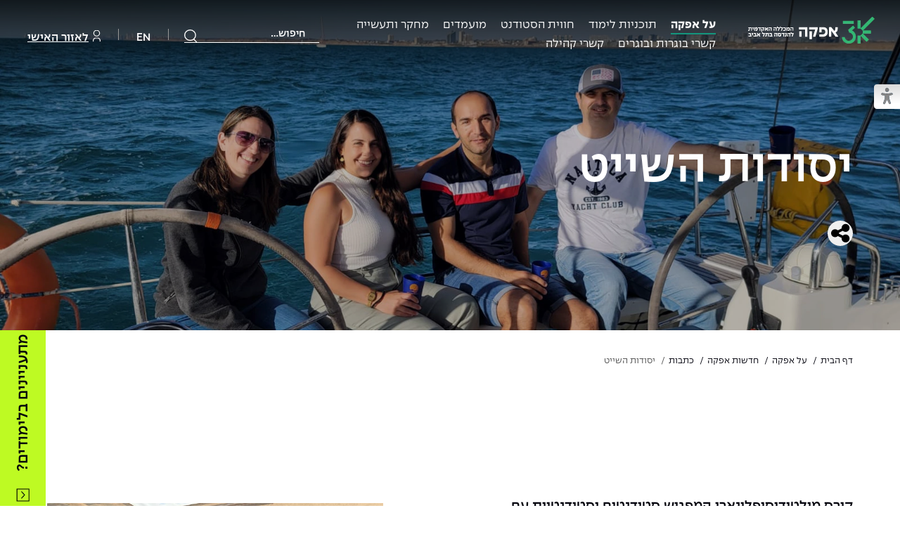

--- FILE ---
content_type: text/html; charset=utf-8
request_url: https://www.afeka.ac.il/about-afeka/afeka-news/articles/%D7%99%D7%A1%D7%95%D7%93%D7%95%D7%AA-%D7%94%D7%A9%D7%99%D7%99%D7%98/
body_size: 26154
content:

<!DOCTYPE html>
<html lang="he" dir="rtl" style="scroll-behavior:auto">
<head>
	<meta charset="UTF-8">
	<meta name="viewport" content="width=device-width, user-scalable=no, initial-scale=1.0, maximum-scale=1.0, minimum-scale=1.0">
	<meta http-equiv="X-UA-Compatible" content="ie=edge">
	<meta http-equiv="content-language" content="he">
	<title>יסודות השייט: ללמוד לשלוט בים ובאופק | מכללת אפקה</title>

		<!-- Google Tag Manager -->
		<script>
			(function (w, d, s, l, i) {
				w[l] = w[l] || []; w[l].push({
					'gtm.start':
						new Date().getTime(), event: 'gtm.js'
				}); var f = d.getElementsByTagName(s)[0],
					j = d.createElement(s), dl = l != 'dataLayer' ? '&l=' + l : ''; j.async = true; j.src =
						'https://www.googletagmanager.com/gtm.js?id=' + i + dl; f.parentNode.insertBefore(j, f);
			})(window, document, 'script', 'dataLayer', 'GTM-5ZDS3QQ');</script>
		<!-- End Google Tag Manager -->

		<meta name="description" content="גלו את יסודות השייט עם מכללת אפקה: מסע חינוכי שמשלב מדע, טכנולוגיה וחוויות מרתקות בים. הצטרפו לתוכנית שמשנה את הדרך בה רואים את האופק!">


	<meta name="robots" content="index, follow">

		<link rel="canonical" href="https://www.afeka.ac.il/about-afeka/afeka-news/articles/יסודות-השייט/" />


		<meta property="og:description" content="גלו את יסודות השייט עם מכללת אפקה: מסע חינוכי שמשלב מדע, טכנולוגיה וחוויות מרתקות בים. הצטרפו לתוכנית שמשנה את הדרך בה רואים את האופק!">

	<meta property="og:title" content="יסודות השייט: ללמוד לשלוט בים ובאופק | מכללת אפקה" />
	<meta property="og:site_name" content="מכללת אפקה" />
	<meta property="og:type" content="article" />
	<meta property="og:url" content="https://www.afeka.ac.il/about-afeka/afeka-news/articles/יסודות-השייט/" />


	<link rel="apple-touch-icon" sizes="180x180" href="/apple-touch-icon.png">
	<link rel="icon" type="image/png" sizes="32x32" href="/favicon-32x32.png">
	<link rel="icon" type="image/png" sizes="16x16" href="/favicon-16x16.png">
	<link rel="manifest" href="/site.webmanifest">
	<link rel="mask-icon" color="#5bbad5" href="/safari-pinned-tab.svg">
	<meta name="msapplication-TileColor" content="#da532c">
	<meta name="theme-color" content="#ffffff">

	<link href="/sc/51a161af.436fccbe.5bc2de19.344f0e98.d8df0e48.f2054c01.6590a738.79ee09d3.5c96de92.css.v34c8818cd41d8c46cfbf9afa3d777c219da8281f" rel="stylesheet">

	    <script type="application/ld+json">
        {
          "@context": "https://schema.org",
          "@type": "BreadcrumbList",
          "itemListElement":[

                 {
                     "@type": "ListItem",
                     "position": 1,
                     "name": "דף הבית",
                     "item": "https://www.afeka.ac.il/"
                 },
            
                 {
                     "@type": "ListItem",
                     "position": 2,
                     "name": "על אפקה",
                     "item": "https://www.afeka.ac.il/about-afeka/"
                 },
            
                 {
                     "@type": "ListItem",
                     "position": 3,
                     "name": "חדשות אפקה",
                     "item": "https://www.afeka.ac.il/about-afeka/afeka-news/"
                 },
            
                 {
                     "@type": "ListItem",
                     "position": 4,
                     "name": "כתבות",
                     "item": "https://www.afeka.ac.il/about-afeka/afeka-news/articles/"
                 },
                        {
                 "@type": "ListItem",
                 "position": 5,
                 "name": "יסודות השייט"
            }
          ]
        }
    </script>



<!--AboutSchema-->
<script>

document.addEventListener("DOMContentLoaded", function() {
if(location.href === 'https://www.afeka.ac.il/about-afeka/about-afeka-college/'){
    var bodyTag = document.querySelector('body');
    bodyTag.setAttribute('itemscope','');
    bodyTag.setAttribute('itemtype','https://schema.org/AboutPage');
  document.querySelector('h1').setAttribute('itemprop','name');
  document.querySelector('section.info-section  p').setAttribute('itemprop','description');

}
});
</script>

<!--Navigation Schema-->
<script>

document.addEventListener("DOMContentLoaded", function() {
var navigationSchema = document.querySelector('nav.nav-bar');

    if(navigationSchema){

    navigationSchema.setAttribute('itemscope','');
    navigationSchema.setAttribute('itemtype','https://schema.org/SiteNavigationElement');
    var listNav = document.querySelectorAll('ul.main-nav li');
    for(i = 0; i < listNav.length; i++){
        listNav[i].setAttribute('itemprop','name');
    }
    var linkNav = document.querySelectorAll('nav.nav-bar ul.main-nav li a');
    for(i = 0; i < linkNav.length; i++){
        linkNav[i].setAttribute('itemprop','url');
    }
    }
});

</script>


<!--FooterSchema-->
<script>
document.addEventListener("DOMContentLoaded", function() {

var footerSchema = document.querySelector('footer#footer');

if(footerSchema){
footerSchema.setAttribute('itemscope','');
footerSchema.setAttribute('itemtype','https://schema.org/WPFooter');
var linksFooter = document.querySelectorAll('footer#footer ul.footer-list a');
for(i = 0; i < linksFooter.length; i++){
    linksFooter[i].setAttribute('itemprop','url');
}
}

});
</script>


<!--OrganizationSchema-->
<script type="application/ld+json">
{
  "@context": "https://schema.org",
  "@type": "CollegeOrUniversity",
  "name": "מכללת אפקה להנדסה",
  "alternateName": "אפקה המכללה להנדסה",
  "url": "https://www.afeka.ac.il/",
  "logo": "https://www.afeka.ac.il/media/kkcbjtex/logo_site_223x45.png?height=45&rnd=133227443687230000",
  "contactPoint": {
    "@type": "ContactPoint",
    "telephone": "1-800-37-37-10",
    "contactType": "customer service",
    "areaServed": "IL",
    "availableLanguage": "Hebrew"
  },
  "sameAs": [
    "https://www.facebook.com/afeka.ac.il",
    "https://www.instagram.com/afeka_college/",
    "https://www.youtube.com/user/AfekaCollege",
    "https://www.linkedin.com/school/afeka-tel-aviv-academic-college-of-engineering/"
  ]
}
</script>
<meta name="msvalidate.01" content="BAAF06BEA21908E48C96FAA2BEF3F810" />

<link rel="icon" href="https://www.afeka.ac.il/favicon.ico" type="image/x-icon" />
<link rel="shortcut icon" href="https://www.afeka.ac.il/favicon.ico" type="image/x-icon" />

<meta name="facebook-domain-verification" content="i4qler4gat9hn56lcoxz5ie7h2j5pq" />





</head>
<body data-page-id="9163" data-culture="he">
	<script>
		document.body.classList.add("js-enabled");
	</script>
		<!-- Google Tag Manager (noscript) -->
		<noscript>
			<iframe src="https://www.googletagmanager.com/ns.html?id=GTM-5ZDS3QQ"
					height="0" width="0" style="display:none;visibility:hidden"></iframe>
		</noscript>
		<!-- End Google Tag Manager (noscript) -->
	
<ul class="skipMenu noPrint list-unstyled d-none d-lg-block">
    <li>
        <a id="gotoMainContent" href="#main">דלג לתוכן העמוד</a>
    </li>
</ul>
	


	<button class="btn-user" role="button" aria-pressed="false">
		<span class="sr-only">מעבר למצב נגיש</span>
	</button>
	<div id="wrapper">
    <header id="header" class="header-dark header-sticky" data-search-page-id="2561" data-goto-page="מעבר לדף תוצאות עבור {0}" data-no-results="לא נמצאו תוצאות לחיפוש">
        <div class="container-fluid">
            <div class="holder">
                    <strong class="logo">
                        <a href="/">
                            <picture>
                                <source srcset="/media/gd5ldppm/logo-30-he.png?height=29&amp;v=1dc4e57c9f992d0" media="(max-width: 767px)">
                                <img src="/media/gd5ldppm/logo-30-he.png?height=45&amp;v=1dc4e57c9f992d0" alt="">
                            </picture>
                            <span class="sr-only">מכללת אפקה</span>
                        </a>
                    </strong>
                <nav class="nav-bar nav-bar-new">
                    <ul class="main-nav">
                            <li class="main-item has-child-2">
                                    <a class="main-link active"
                                        aria-expanded="false"                                        aria-controls="level2-8cf7ecb8-38d2-4ad6-b89f-23f523f59c02"
                                        href="/about-afeka/">
                                        על אפקה
                                    </a>

                                <div class="dropdown-block" id="level2-8cf7ecb8-38d2-4ad6-b89f-23f523f59c02">
                                    <div class="cube-block">
                                        <span class="h3 d-block">על אפקה</span>
                                    </div>

                                    <div class="dropdown-wrapper">
                                            <ul class="dropdown-list has-child-3">
                                                    <li><a href="/about-afeka/about-afeka-college/"><h4>אודות אפקה</h4></a></li>

                                                    <li>
                                                            <a href="/about-afeka/about-afeka-college/presidents-office/" class="">לשכת נשיא</a>
                                                    </li>
                                                    <li>
                                                            <a href="/about-afeka/about-afeka-college/afeka-framework-for-stem-education/" class="">מתווה אפקה לחינוך לSTEM</a>
                                                    </li>
                                                    <li>
                                                            <a href="/about-afeka/about-afeka-college/college-institutions/" class="">מוסדות המכללה</a>
                                                    </li>
                                                    <li>
                                                            <a href="/about-afeka/about-afeka-college/faculty/" class="">סגל המרצים</a>
                                                    </li>
                                                    <li>
                                                            <a href="/about-afeka/about-afeka-college/עמיתי-הכבוד-של-אפקה/" class="">עמיתי הכבוד של אפקה</a>
                                                    </li>
                                                    <li>
                                                            <a href="/about-afeka/about-afeka-college/events/" class="">אירועים</a>
                                                    </li>
                                            </ul>
                                            <ul class="dropdown-list has-child-3">
                                                    <li><a href="/about-afeka/general-information/"><h4>מידע כללי</h4></a></li>

                                                    <li>
                                                            <a href="/about-afeka/general-information/tenders/" class="">מכרזי אפקה</a>
                                                    </li>
                                                    <li>
                                                            <a href="/about-afeka/general-information/procedures-and-standards/" class="">נהלים, תקנונים וחקיקה</a>
                                                    </li>
                                                    <li>
                                                            <a href="/about-afeka/general-information/הוגנות-מגדרית/" class="">הוגנות מגדרית</a>
                                                    </li>
                                                    <li>
                                                            <a href="/about-afeka/general-information/accessibility/" class="">הצהרת נגישות</a>
                                                    </li>
                                                    <li>
                                                            <a href="/about-afeka/general-information/jobs/" class="">לעבוד באפקה</a>
                                                    </li>
                                                    <li>
                                                            <a href="/about-afeka/general-information/academic-calendar/" class="">לוח שנה אקדמי</a>
                                                    </li>
                                                    <li>
                                                            <a href="/about-afeka/general-information/directions/" class="">צור קשר</a>
                                                    </li>
                                            </ul>
                                            <ul class="dropdown-list has-child-3">
                                                    <li><a href="/about-afeka/afeka-news/"><h4>חדשות אפקה</h4></a></li>

                                                    <li>
                                                            <a href="/about-afeka/afeka-news/articles/" class="">כתבות</a>
                                                    </li>
                                                    <li>
                                                            <a href="/about-afeka/afeka-news/podcasts-afeka/" class="">מדברים הנדסה (פודקאסט)</a>
                                                    </li>
                                                    <li>
                                                            <a href="/about-afeka/afeka-news/press/" class="">ידיעות מן העיתונות</a>
                                                    </li>
                                                    <li>
                                                            <a href="/about-afeka/afeka-news/afeka-journal/" class="">כתבי עת</a>
                                                    </li>
                                                    <li>
                                                            <a href="/about-afeka/afeka-news/כואבים-את-לכתם/" class="">כואבים את לכתם</a>
                                                    </li>
                                            </ul>
                                            <ul class="dropdown-list has-child-3">
                                                    <li><a href="/about-afeka/general-information/jobs/"><h4>לעבוד באפקה</h4></a></li>

                                                    <li>
                                                            <a href="https://www.afeka.ac.il/about-afeka/general-information/jobs/#key-b5696113-bf80-45fc-a026-753e74878821" class="">משרות פנויות</a>
                                                    </li>
                                            </ul>
                                            <ul class="dropdown-list has-child-3">
                                                    <li><a href="/about-afeka/links/"><h4>אזור אישי</h4></a></li>

                                                    <li>
                                                            <a href="/about-afeka/links/faculty-staff/" class="">כניסה לסגל</a>
                                                    </li>
                                                    <li>
                                                            <a href="https://portal.afeka.ac.il" class="">כניסה לסטודנטים</a>
                                                    </li>
                                            </ul>
                                    </div>
                                </div>
                            </li>
                            <li class="main-item has-child-2">
                                    <a class="main-link "
                                        aria-expanded="false"                                        aria-controls="level2-3e0777ba-b136-4b22-bbdf-2fefa02ceac3"
                                        href="/academic-departments/">
                                        תוכניות לימוד
                                    </a>

                                <div class="dropdown-block" id="level2-3e0777ba-b136-4b22-bbdf-2fefa02ceac3">
                                    <div class="cube-block">
                                        <span class="h3 d-block">תוכניות לימוד</span>
                                    </div>

                                    <div class="dropdown-wrapper">
                                            <ul class="dropdown-list has-child-3">
                                                    <li><a href="/academic-departments/bsc/"><h4>תואר ראשון בהנדסה</h4></a></li>

                                                    <li>
                                                            <a href="/academic-departments/bsc/electrical-engineering/" class="">הנדסת חשמל</a>
                                                    </li>
                                                    <li>
                                                            <a href="/academic-departments/bsc/mechanical-engineering/" class="">הנדסה מכנית</a>
                                                    </li>
                                                    <li>
                                                            <a href="/academic-departments/bsc/medical-engineering/" class="">הנדסה רפואית</a>
                                                    </li>
                                                    <li>
                                                            <a href="/academic-departments/bsc/industrial-engineering-and-management/" class="">הנדסת תעשייה וניהול</a>
                                                    </li>
                                                    <li>
                                                            <a href="/academic-departments/bsc/information-systems-engineering/" class="">הנדסת מערכות מידע</a>
                                                    </li>
                                                    <li>
                                                            <a href="/academic-departments/bsc/software-engineering/" class="">הנדסת תוכנה</a>
                                                    </li>
                                                    <li>
                                                            <a href="/academic-departments/bsc/computer-science/" class="">מדעי המחשב</a>
                                                    </li>
                                                    <li>
                                                            <a href="/academic-departments/bsc/data-science/" class="">מדעי הנתונים</a>
                                                    </li>
                                                    <li>
                                                            <a href="/academic-departments/bsc/double-major/" class="">דו-חוגי בהנדסה ומדעים</a>
                                                    </li>
                                            </ul>
                                            <ul class="dropdown-list has-child-3">
                                                    <li><a href="/academic-departments/msc/"><h4>תואר שני בהנדסה</h4></a></li>

                                                    <li>
                                                            <a href="/academic-departments/msc/energy-systems-and-electrical-power-engineering/" class="">הנדסת אנרגיה והספק</a>
                                                    </li>
                                                    <li>
                                                            <a href="/academic-departments/msc/engineering-and-management/" class="">הנדסה וניהול</a>
                                                    </li>
                                                    <li>
                                                            <a href="/academic-departments/msc/systems-engineering/" class="">הנדסת מערכות</a>
                                                    </li>
                                                    <li>
                                                            <a href="/academic-departments/msc/medical-engineering/" class="">הנדסה רפואית</a>
                                                    </li>
                                                    <li>
                                                            <a href="/academic-departments/msc/intelligent-systems/" class="">מערכות תבוניות</a>
                                                    </li>
                                            </ul>
                                            <ul class="dropdown-list has-child-3">
                                                    <li><a href="/academic-departments/academic-unit/"><h4>יחידות לימוד אקדמיות</h4></a></li>

                                                    <li>
                                                            <a href="/academic-departments/academic-unit/mathematics/" class="">היחידה למתמטיקה</a>
                                                    </li>
                                                    <li>
                                                            <a href="/academic-departments/academic-unit/physics/" class="">היחידה לפיזיקה</a>
                                                    </li>
                                                    <li>
                                                            <a href="/academic-departments/academic-unit/english-studies/" class="">היחידה לאנגלית</a>
                                                    </li>
                                                    <li>
                                                            <a href="/academic-departments/academic-unit/social-and-humanities-studies/" class="">היחידה לחברה ורוח</a>
                                                    </li>
                                            </ul>
                                            <ul class="dropdown-list has-child-3">
                                                    <li><a href="/academic-departments/continuestudy/"><h4>לימודים לאורך החיים</h4></a></li>

                                                    <li>
                                                            <a href="/academic-departments/continuestudy/קורס-לוגיסטיקה-ורכש/" class="">קורס ניהול לוגיסטיקה ורכש</a>
                                                    </li>
                                                    <li>
                                                            <a href="/academic-departments/continuestudy/קורס-ניהול-מוצר-בשילוב-ai/" class="">קורס ניהול מוצר בשילוב AI</a>
                                                    </li>
                                                    <li>
                                                            <a href="/academic-departments/continuestudy/קורס-דירקטורים/" class="">קורס דירקטורים</a>
                                                    </li>
                                                    <li>
                                                            <a href="/academic-departments/continuestudy/קורס-אנרגיה-מתחדשת/" class="">קורס אנרגיה מתחדשת</a>
                                                    </li>
                                                    <li>
                                                            <a href="/academic-departments/continuestudy/אווירה-נפיצה-במתקני-חשמל-ומכשור/" class="">אווירה נפיצה במתקני חשמל ומכשור</a>
                                                    </li>
                                                    <li>
                                                            <a href="/academic-departments/continuestudy/קורס-לניהול-פרויקטים-בשילוב-ai/" class="">קורס ניהול פרויקטים בשילוב AI</a>
                                                    </li>
                                                    <li>
                                                            <a href="/academic-departments/continuestudy/לימודים-לאורך-החיים-למידה-שנבנית-סביבכם/" class="">קורסים מקצועיים מותאמים לארגונים</a>
                                                    </li>
                                                    <li>
                                                            <a href="/academic-departments/continuestudy/" class="">לכל הקורסים</a>
                                                    </li>
                                            </ul>
                                    </div>
                                </div>
                            </li>
                            <li class="main-item has-child-2">
                                    <a class="main-link "
                                        aria-expanded="false"                                        aria-controls="level2-abf18ddd-95d4-41b1-8dd8-86374a35347f"
                                        href="/student-experience/">
                                        חווית הסטודנט
                                    </a>

                                <div class="dropdown-block" id="level2-abf18ddd-95d4-41b1-8dd8-86374a35347f">
                                    <div class="cube-block">
                                        <span class="h3 d-block">חווית הסטודנט</span>
                                    </div>

                                    <div class="dropdown-wrapper">
                                            <ul class="dropdown-list has-child-3">
                                                    <li><a href="/student-experience/learn-differently/"><h4>באפקה לומדים אחרת</h4></a></li>

                                                    <li>
                                                            <a href="/student-experience/learn-differently/innovative-pedagogy/" class="">פדגוגיה חדשנית</a>
                                                    </li>
                                                    <li>
                                                            <a href="/student-experience/learn-differently/excellence-program/" class="">תוכנית הַמְּצֻיָּנוּת</a>
                                                    </li>
                                                    <li>
                                                            <a href="/student-experience/learn-differently/projects-department/" class="">פרויקטי גמר</a>
                                                    </li>
                                            </ul>
                                            <ul class="dropdown-list has-child-3">
                                                    <li><a href="/student-experience/student-services/"><h4>שירות לסטודנט</h4></a></li>

                                                    <li>
                                                            <a href="/student-experience/student-services/academic-advisors/" class="">הכוון אקדמי</a>
                                                    </li>
                                                    <li>
                                                            <a href="/student-experience/student-services/students-dean/" class="">דקאנט הסטודנטים</a>
                                                    </li>
                                                    <li>
                                                            <a href="/student-experience/student-services/engineer-career-center/" class="">מרכז קריירה</a>
                                                    </li>
                                                    <li>
                                                            <a href="/student-experience/student-services/laboratory-services/" class="">מעבדות</a>
                                                    </li>
                                                    <li>
                                                            <a href="/student-experience/student-services/library/" class="">ספרייה</a>
                                                    </li>
                                                    <li>
                                                            <a href="/student-experience/student-services/students-association/" class="">אגודת הסטודנטים</a>
                                                    </li>
                                                    <li>
                                                            <a href="/about-afeka/afeka-news/מעטפת-תמיכה-לשנת-תשפו/" class="">מעטפת תמיכה וחוסן למשרתות ולמשרתים</a>
                                                    </li>
                                            </ul>
                                            <ul class="dropdown-list has-child-3">
                                                    <li><a href="/student-experience/ofek/"><h4>אופק – מרכזים לפיתוח מיומנויות</h4></a></li>

                                                    <li>
                                                            <a href="/student-experience/ofek/student-clubs/" class="">מועדוני סטודנטים</a>
                                                    </li>
                                                    <li>
                                                            <a href="/student-experience/ofek/sport/" class="">נבחרות הספורט</a>
                                                    </li>
                                                    <li>
                                                            <a href="/student-experience/ofek/community-relations/" class="">מעורבות חברתית</a>
                                                    </li>
                                                    <li>
                                                            <a href="/student-experience/ofek/entrepreneurship-center/" class="">מרכז החדשנות והיזמות</a>
                                                    </li>
                                                    <li>
                                                            <a href="/student-experience/ofek/המרכז-לקידום-הלמידה/" class="">המרכז לקידום הלמידה</a>
                                                    </li>
                                            </ul>
                                            <ul class="dropdown-list has-child-3">
                                                    <li><a href="/student-experience/tuition/"><h4>שכר לימוד</h4></a></li>

                                                    <li>
                                                            <a href="/student-experience/tuition/מלגות/" class="">מלגות</a>
                                                    </li>
                                            </ul>
                                    </div>
                                </div>
                            </li>
                            <li class="main-item has-child-2">
                                    <a class="main-link "
                                        aria-expanded="false"                                        aria-controls="level2-92079cf4-3476-4402-a455-54c5c31b5b29"
                                        href="/candidate/">
                                        מועמדים
                                    </a>

                                <div class="dropdown-block" id="level2-92079cf4-3476-4402-a455-54c5c31b5b29">
                                    <div class="cube-block">
                                        <span class="h3 d-block">מועמדים</span>
                                    </div>

                                    <div class="dropdown-wrapper">
                                            <ul class="dropdown-list has-child-3">
                                                    <li><a href="/candidate/candidate-information-bsc/"><h4>מידע למועמד תואר ראשון</h4></a></li>

                                                    <li>
                                                            <a href="https://yedionp.afeka.ac.il/yedion/fireflyweb.aspx?prgname=RegForm&amp;arguments=-N40" target="_blank" class="">הרשמה און ליין</a>
                                                    </li>
                                                    <li>
                                                            <a href="/candidate/candidate-information-bsc/qa/" class="">שאלות ותשובות</a>
                                                    </li>
                                                    <li>
                                                            <a href="/candidate/candidate-information-bsc/scholarships/" class="">מלגות ע״ב נתוני קבלה</a>
                                                    </li>
                                                    <li>
                                                            <a href="/candidate/candidate-information-bsc/calculator/" class="">מחשבון סיכויי קבלה</a>
                                                    </li>
                                                    <li>
                                                            <a href="/candidate/candidate-information-bsc/undergraduates/" class="">תנאי קבלה - הנדסה</a>
                                                    </li>
                                                    <li>
                                                            <a href="/candidate/candidate-information-bsc/admission-and-registration-in-science/" class="">תנאי קבלה - מדעים</a>
                                                    </li>
                                                    <li>
                                                            <a href="/candidate/candidate-information-bsc/תנאי-קבלה-יעודיים-לתואר-ראשון-בהנדסה-ומדעים-למשרתים/" class="">תנאי קבלה ייעודיים למשרתות ולמשרתים</a>
                                                    </li>
                                                    <li>
                                                            <a href="/candidate/candidate-information-bsc/pre-academic-course/" class="">מכינות וקורסי הכנה</a>
                                                    </li>
                                                    <li>
                                                            <a href="/candidate/candidate-information-bsc/עתודה-אקדמית/" class="">עתודה אקדמית</a>
                                                    </li>
                                            </ul>
                                            <ul class="dropdown-list has-child-3">
                                                    <li><a href="/candidate/candidate-information-msc/"><h4>מידע למועמד תואר שני</h4></a></li>

                                                    <li>
                                                            <a href="https://yedionp.afeka.ac.il/yedion/fireflyweb.aspx?prgname=RegForm&amp;arguments=-N31" target="_blank" class="">הרשמה און ליין</a>
                                                    </li>
                                                    <li>
                                                            <a href="/candidate/candidate-information-msc/qa/" class="">שאלות ותשובות</a>
                                                    </li>
                                                    <li>
                                                            <a href="/candidate/candidate-information-msc/scholarships/" class="">מלגות ע״ב נתוני קבלה</a>
                                                    </li>
                                                    <li>
                                                            <a href="/candidate/candidate-information-msc/registration-and-reception/" class="">תנאי קבלה - הנדסה</a>
                                                    </li>
                                                    <li>
                                                            <a href="/candidate/candidate-information-msc/why-study-at-afeka/" class="">למה לעשות תואר שני באפקה?</a>
                                                    </li>
                                            </ul>
                                            <ul class="dropdown-list ">
                                                    <li><a href="/about-afeka/afeka-news/מעטפת-תמיכה-לשנת-תשפו/"><h4>מעטפת תמיכה וחוסן למשרתות ולמשרתי המילואים – תשפ״ו</h4></a></li>

                                            </ul>
                                    </div>
                                </div>
                            </li>
                            <li class="main-item has-child-2">
                                    <a class="main-link "
                                        aria-expanded="false"                                        aria-controls="level2-5969ea92-aac2-4738-937a-5c531e022132"
                                        href="/industry-and-community/">
                                        מחקר ותעשייה
                                    </a>

                                <div class="dropdown-block" id="level2-5969ea92-aac2-4738-937a-5c531e022132">
                                    <div class="cube-block">
                                        <span class="h3 d-block">מחקר ותעשייה</span>
                                    </div>

                                    <div class="dropdown-wrapper">
                                            <ul class="dropdown-list has-child-3">
                                                    <li><a href="/industry-and-community/research-in-afeka/"><h4>מחקר באפקה</h4></a></li>

                                                    <li>
                                                            <a href="/industry-and-community/research-in-afeka/researches/" class="">מחקרים</a>
                                                    </li>
                                                    <li>
                                                            <a href="/industry-and-community/research-in-afeka/research-authority/" class="">רשות המחקר</a>
                                                    </li>
                                                    <li>
                                                            <a href="/en/december-2025/" class="">ניוזלטר רשות המחקר</a>
                                                    </li>
                                                    <li>
                                                            <a href="/industry-and-community/research-in-afeka/מאיצי-מדע/" class="">מאיצי מדע</a>
                                                    </li>
                                            </ul>
                                            <ul class="dropdown-list has-child-3">
                                                    <li><a href="/industry-and-community/מרכזי-מחקר-יישומי/"><h4>מרכזי מחקר יישומי</h4></a></li>

                                                    <li>
                                                            <a href="/industry-and-community/מרכזי-מחקר-יישומי/המרכז-לחומרים-אנרגטיים-באפקה/" class="">המרכז לחומרים אנרגטיים</a>
                                                    </li>
                                                    <li>
                                                            <a href="/industry-and-community/מרכזי-מחקר-יישומי/המרכז-לפיתוח-ומדידת-אנטנות-באפקה/" class="">המרכז לפיתוח ומדידות אנטנות</a>
                                                    </li>
                                                    <li>
                                                            <a href="/industry-and-community/מרכזי-מחקר-יישומי/קול-קורא-להצטרף-למעבדת-המוחות/" class="">קול קורא להצטרף למעבדת המוחות</a>
                                                    </li>
                                                    <li>
                                                            <a href="/industry-and-community/מרכזי-מחקר-יישומי/המרכז-לאנרגיה-מתחדשת-ובת-קיימא/" class="">המרכז לאנרגיה מתחדשת ובת קיימא</a>
                                                    </li>
                                                    <li>
                                                            <a href="/industry-and-community/מרכזי-מחקר-יישומי/המרכז-למחקר-יישומי-בעיבוד-שפה-וקול/" class="">המרכז למחקר יישומי בעיבוד שפה וקול</a>
                                                    </li>
                                                    <li>
                                                            <a href="/industry-and-community/מרכזי-מחקר-יישומי/מרכז-מחקר-ופיתוח-להנדסת-חומרים-ותהליכים-באפקה/" class="">המרכז להנדסת חומרים ותהליכים</a>
                                                    </li>
                                                    <li>
                                                            <a href="https://www.afeka.ac.il/en/industry-relations/research-centers/afeka-interdisciplinary-center-for-social-good-generative-ai/" class="">מרכז ICSGen.AI</a>
                                                    </li>
                                            </ul>
                                            <ul class="dropdown-list has-child-3">
                                                    <li><a href="/industry-and-community/כנסים/"><h4>כנסים</h4></a></li>

                                                    <li>
                                                            <a href="/about-afeka/afeka-news/articles/כנס-מיומנויות-המחר/" class="">Future Skills</a>
                                                    </li>
                                                    <li>
                                                            <a href="https://www.afeka.ac.il/about-afeka/about-afeka-college/events/%D7%95%D7%A2%D7%99%D7%93%D7%AA-%D7%9E%D7%9B%D7%9C%D7%9C%D7%AA-%D7%90%D7%A4%D7%A7%D7%94-%D7%95the-marker-2024/" class="">Skills&amp;Tech</a>
                                                    </li>
                                                    <li>
                                                            <a href="/industry-and-community/כנסים/national-human-capital-in-engineering/" class="">כנסי פיתוח הון אנושי לאומי בהנדסה</a>
                                                    </li>
                                                    <li>
                                                            <a href="/industry-and-community/כנסים/כנסי-עיבוד-דיבור/" class="">כנס עיבוד דיבור</a>
                                                    </li>
                                            </ul>
                                            <ul class="dropdown-list ">
                                                    <li><a href="/industry-and-community/מדד-הכישורים/"><h4>מדד הכישורים</h4></a></li>

                                            </ul>
                                    </div>
                                </div>
                            </li>
                            <li class="main-item has-child-2">
                                    <a class="main-link "
                                        aria-expanded="false"                                        aria-controls="level2-73847cb5-6463-43d5-9094-baa76a1d6514"
                                        href="/alumni-relations/">
                                        קשרי בוגרות ובוגרים
                                    </a>

                                <div class="dropdown-block" id="level2-73847cb5-6463-43d5-9094-baa76a1d6514">
                                    <div class="cube-block">
                                        <span class="h3 d-block">קשרי בוגרות ובוגרים</span>
                                    </div>

                                    <div class="dropdown-wrapper">
                                            <ul class="dropdown-list has-child-3">
                                                    <li><a href="/alumni-relations/"><h4>קשרי בוגרות ובוגרים</h4></a></li>

                                                    <li>
                                                            <a href="/about-afeka/about-afeka-college/events/afeka-alumni-connect/#key-7992067b-4509-4a3b-be64-a53e1ec1abea" class="">אירועים</a>
                                                    </li>
                                                    <li>
                                                            <a href="/alumni-relations/מערך-המנטורינג-של-בוגרות-ובוגרי-אפקה/" class="">מנטורינג</a>
                                                    </li>
                                            </ul>
                                    </div>
                                </div>
                            </li>
                            <li class="main-item ">
                                    <a class="main-link "
                                                                                aria-controls="level2-63e7aed1-ae6c-4f7f-a3ee-1da2ab1a2bf7"
                                        href="/קשרי-קהילה/">
                                        קשרי קהילה
                                    </a>

                                <div class="dropdown-block" id="level2-63e7aed1-ae6c-4f7f-a3ee-1da2ab1a2bf7">
                                    <div class="cube-block">
                                        <span class="h3 d-block">קשרי קהילה</span>
                                    </div>

                                    <div class="dropdown-wrapper">
                                    </div>
                                </div>
                            </li>
                    </ul>
                    <ul class="extra-nav">
                        <li class="search-section item-search">
                            <div class="container">
                                <div class="holder">
                                    <div class="search-block search-block-desktop">
                                        <form action="/search/">
                                            <div class="search-form">
                                                <label for="header-search-desktop" class="sr-only">חיפוש</label>
                                                <input placeholder="חיפוש…" aria-label="חיפוש"
                                                       aria-describedby="header-search-description-desktop"
                                                       aria-autocomplete="list" aria-expanded="false" role="combobox"
                                                       aria-activedescendant=""
                                                       type="search" name="query" class="form-control header-search" id="header-search-desktop">
                                                <div id="header-search-description-desktop" class="sr-only">בחירת אפשרות תוביל לעמוד הרלוונטי</div>
                                                <div class="header-search-status sr-only" data-results="{0} תוצאות זמינות" data-no-results="לא נמצאו תוצאות לחיפוש">
                                                    <div class="header-search-status1" role="status" aria-atomic="true" aria-live="polite"></div>
                                                    <div class="header-search-status2" role="status" aria-atomic="true" aria-live="polite"></div>
                                                </div>
                                                <input type="reset" class="btn-search" aria-label="נקה חיפוש">
                                            </div>
                                            <button type="submit" class="btn-search-opener" aria-label="שלח"></button>
                                            <div id="header-suggestions"></div>
                                        </form>
                                    </div>
                                </div>
                            </div>
                        </li>
                            <li class="item-lang">
                                <a href="/en/" aria-label="מעבר לאתר באנגלית">EN</a>
                            </li>

                            <li><a href="https://sso.afeka.ac.il/my.policy" target="_blank"><i class="ico-user"></i>לאזור האישי</a></li>

                    </ul>
                </nav>
                <ul class="extra-nav extra-nav-mobile" data-open-sub-menu="פתח תת תפריט של {0}">
                    <li class="search-section item-search job-list-search header-search" id="mobile-search-section">
                        <div class="container">
                            <div class="holder">
                                <div class="search-block search-block-mobile">
                                    <form action="/search/">
                                        <div class="search-form">
                                            <input type="button" class="d-md-none btn-search-arrow" aria-label="סגור">
                                            <label for="header-search-mobile" class="sr-only">חיפוש</label>
                                            <input placeholder="חיפוש…" aria-label="חיפוש"
                                                   aria-describedby="header-search-description-mobile"
                                                   aria-autocomplete="list" aria-expanded="false"
                                                   aria-activedescendant=""
                                                   type="search" name="query" class="form-control header-search" id="header-search-mobile">
                                            <div id="header-search-description-mobile" class="sr-only">בחירת אפשרות תוביל לעמוד הרלוונטי</div>
                                            <div class="header-search-status sr-only" data-results="{0} תוצאות זמינות" data-no-results="לא נמצאו תוצאות לחיפוש">
                                                <div class="header-search-status1" role="status" aria-atomic="true" aria-live="polite"></div>
                                                <div class="header-search-status2" role="status" aria-atomic="true" aria-live="polite"></div>
                                            </div>
                                            <input type="reset" class="btn-search" aria-label="נקה חיפוש">
                                        </div>
                                        <span role="button" tabindex="0" class="btn-search-opener header-searh-opener d-block d-md-none" aria-expanded="false" aria-controls="mobile-search-section">
                                            <span class="sr-only">פתח את החיפוש</span>
                                        </span>
                                        <button type="submit" class="btn-search-opener d-none d-md-block d-lg-none" aria-label="שלח"></button>
                                    </form>
                                </div>
                            </div>
                        </div>
                    </li>
                    <li><a href="#mobile-nav" class="btn-menu" role="button"><span class="sr-only">פתח את התפריט</span><span></span></a></li>
                </ul>
            </div>
        </div>
    </header>
    <nav id="mobile-nav"
         data-sign-in-url="https://sso.afeka.ac.il/my.policy"
         data-sign-in-name="לאזור האישי"
         data-language-url="/en/"
         data-language-name="EN"
         data-language-aria-label="למעבר לאתר באנגלית"
         data-close-menu="סגירת תפריט"
         data-close-sub-menu="סגירת תת-תפריט">
        <ul>
                <li>
                        <a href="/about-afeka/" class="active">על אפקה</a>

                        <ul>
                                <li>
                                    <strong class="ttl">
                                            <a href="/about-afeka/about-afeka-college/">אודות אפקה</a>
                                    </strong>
                                </li>
                                    <li>
                                            <a href="/about-afeka/about-afeka-college/presidents-office/" class="">לשכת נשיא</a>
                                    </li>
                                    <li>
                                            <a href="/about-afeka/about-afeka-college/afeka-framework-for-stem-education/" class="">מתווה אפקה לחינוך לSTEM</a>
                                    </li>
                                    <li>
                                            <a href="/about-afeka/about-afeka-college/college-institutions/" class="">מוסדות המכללה</a>
                                    </li>
                                    <li>
                                            <a href="/about-afeka/about-afeka-college/faculty/" class="">סגל המרצים</a>
                                    </li>
                                    <li>
                                            <a href="/about-afeka/about-afeka-college/עמיתי-הכבוד-של-אפקה/" class="">עמיתי הכבוד של אפקה</a>
                                    </li>
                                    <li>
                                            <a href="/about-afeka/about-afeka-college/events/" class="">אירועים</a>
                                    </li>
                                <li>
                                    <strong class="ttl">
                                            <a href="/about-afeka/general-information/">מידע כללי</a>
                                    </strong>
                                </li>
                                    <li>
                                            <a href="/about-afeka/general-information/tenders/" class="">מכרזי אפקה</a>
                                    </li>
                                    <li>
                                            <a href="/about-afeka/general-information/procedures-and-standards/" class="">נהלים, תקנונים וחקיקה</a>
                                    </li>
                                    <li>
                                            <a href="/about-afeka/general-information/הוגנות-מגדרית/" class="">הוגנות מגדרית</a>
                                    </li>
                                    <li>
                                            <a href="/about-afeka/general-information/accessibility/" class="">הצהרת נגישות</a>
                                    </li>
                                    <li>
                                            <a href="/about-afeka/general-information/jobs/" class="">לעבוד באפקה</a>
                                    </li>
                                    <li>
                                            <a href="/about-afeka/general-information/academic-calendar/" class="">לוח שנה אקדמי</a>
                                    </li>
                                    <li>
                                            <a href="/about-afeka/general-information/directions/" class="">צור קשר</a>
                                    </li>
                                <li>
                                    <strong class="ttl">
                                            <a href="/about-afeka/afeka-news/">חדשות אפקה</a>
                                    </strong>
                                </li>
                                    <li>
                                            <a href="/about-afeka/afeka-news/articles/" class="">כתבות</a>
                                    </li>
                                    <li>
                                            <a href="/about-afeka/afeka-news/podcasts-afeka/" class="">מדברים הנדסה (פודקאסט)</a>
                                    </li>
                                    <li>
                                            <a href="/about-afeka/afeka-news/press/" class="">ידיעות מן העיתונות</a>
                                    </li>
                                    <li>
                                            <a href="/about-afeka/afeka-news/afeka-journal/" class="">כתבי עת</a>
                                    </li>
                                    <li>
                                            <a href="/about-afeka/afeka-news/כואבים-את-לכתם/" class="">כואבים את לכתם</a>
                                    </li>
                                <li>
                                    <strong class="ttl">
                                            <a href="/about-afeka/general-information/jobs/">לעבוד באפקה</a>
                                    </strong>
                                </li>
                                    <li>
                                            <a href="https://www.afeka.ac.il/about-afeka/general-information/jobs/#key-b5696113-bf80-45fc-a026-753e74878821" class="">משרות פנויות</a>
                                    </li>
                                <li>
                                    <strong class="ttl">
                                            <a href="/about-afeka/links/">אזור אישי</a>
                                    </strong>
                                </li>
                                    <li>
                                            <a href="/about-afeka/links/faculty-staff/" class="">כניסה לסגל</a>
                                    </li>
                                    <li>
                                            <a href="https://portal.afeka.ac.il" class="">כניסה לסטודנטים</a>
                                    </li>
                        </ul>
                </li>
                <li>
                        <a href="/academic-departments/" class="">תוכניות לימוד</a>

                        <ul>
                                <li>
                                    <strong class="ttl">
                                            <a href="/academic-departments/bsc/">תואר ראשון בהנדסה</a>
                                    </strong>
                                </li>
                                    <li>
                                            <a href="/academic-departments/bsc/electrical-engineering/" class="">הנדסת חשמל</a>
                                    </li>
                                    <li>
                                            <a href="/academic-departments/bsc/mechanical-engineering/" class="">הנדסה מכנית</a>
                                    </li>
                                    <li>
                                            <a href="/academic-departments/bsc/medical-engineering/" class="">הנדסה רפואית</a>
                                    </li>
                                    <li>
                                            <a href="/academic-departments/bsc/industrial-engineering-and-management/" class="">הנדסת תעשייה וניהול</a>
                                    </li>
                                    <li>
                                            <a href="/academic-departments/bsc/information-systems-engineering/" class="">הנדסת מערכות מידע</a>
                                    </li>
                                    <li>
                                            <a href="/academic-departments/bsc/software-engineering/" class="">הנדסת תוכנה</a>
                                    </li>
                                    <li>
                                            <a href="/academic-departments/bsc/computer-science/" class="">מדעי המחשב</a>
                                    </li>
                                    <li>
                                            <a href="/academic-departments/bsc/data-science/" class="">מדעי הנתונים</a>
                                    </li>
                                    <li>
                                            <a href="/academic-departments/bsc/double-major/" class="">דו-חוגי בהנדסה ומדעים</a>
                                    </li>
                                <li>
                                    <strong class="ttl">
                                            <a href="/academic-departments/msc/">תואר שני בהנדסה</a>
                                    </strong>
                                </li>
                                    <li>
                                            <a href="/academic-departments/msc/energy-systems-and-electrical-power-engineering/" class="">הנדסת אנרגיה והספק</a>
                                    </li>
                                    <li>
                                            <a href="/academic-departments/msc/engineering-and-management/" class="">הנדסה וניהול</a>
                                    </li>
                                    <li>
                                            <a href="/academic-departments/msc/systems-engineering/" class="">הנדסת מערכות</a>
                                    </li>
                                    <li>
                                            <a href="/academic-departments/msc/medical-engineering/" class="">הנדסה רפואית</a>
                                    </li>
                                    <li>
                                            <a href="/academic-departments/msc/intelligent-systems/" class="">מערכות תבוניות</a>
                                    </li>
                                <li>
                                    <strong class="ttl">
                                            <a href="/academic-departments/academic-unit/">יחידות לימוד אקדמיות</a>
                                    </strong>
                                </li>
                                    <li>
                                            <a href="/academic-departments/academic-unit/mathematics/" class="">היחידה למתמטיקה</a>
                                    </li>
                                    <li>
                                            <a href="/academic-departments/academic-unit/physics/" class="">היחידה לפיזיקה</a>
                                    </li>
                                    <li>
                                            <a href="/academic-departments/academic-unit/english-studies/" class="">היחידה לאנגלית</a>
                                    </li>
                                    <li>
                                            <a href="/academic-departments/academic-unit/social-and-humanities-studies/" class="">היחידה לחברה ורוח</a>
                                    </li>
                                <li>
                                    <strong class="ttl">
                                            <a href="/academic-departments/continuestudy/">לימודים לאורך החיים</a>
                                    </strong>
                                </li>
                                    <li>
                                            <a href="/academic-departments/continuestudy/קורס-לוגיסטיקה-ורכש/" class="">קורס ניהול לוגיסטיקה ורכש</a>
                                    </li>
                                    <li>
                                            <a href="/academic-departments/continuestudy/קורס-ניהול-מוצר-בשילוב-ai/" class="">קורס ניהול מוצר בשילוב AI</a>
                                    </li>
                                    <li>
                                            <a href="/academic-departments/continuestudy/קורס-דירקטורים/" class="">קורס דירקטורים</a>
                                    </li>
                                    <li>
                                            <a href="/academic-departments/continuestudy/קורס-אנרגיה-מתחדשת/" class="">קורס אנרגיה מתחדשת</a>
                                    </li>
                                    <li>
                                            <a href="/academic-departments/continuestudy/אווירה-נפיצה-במתקני-חשמל-ומכשור/" class="">אווירה נפיצה במתקני חשמל ומכשור</a>
                                    </li>
                                    <li>
                                            <a href="/academic-departments/continuestudy/קורס-לניהול-פרויקטים-בשילוב-ai/" class="">קורס ניהול פרויקטים בשילוב AI</a>
                                    </li>
                                    <li>
                                            <a href="/academic-departments/continuestudy/לימודים-לאורך-החיים-למידה-שנבנית-סביבכם/" class="">קורסים מקצועיים מותאמים לארגונים</a>
                                    </li>
                                    <li>
                                            <a href="/academic-departments/continuestudy/" class="">לכל הקורסים</a>
                                    </li>
                        </ul>
                </li>
                <li>
                        <a href="/student-experience/" class="">חווית הסטודנט</a>

                        <ul>
                                <li>
                                    <strong class="ttl">
                                            <a href="/student-experience/learn-differently/">באפקה לומדים אחרת</a>
                                    </strong>
                                </li>
                                    <li>
                                            <a href="/student-experience/learn-differently/innovative-pedagogy/" class="">פדגוגיה חדשנית</a>
                                    </li>
                                    <li>
                                            <a href="/student-experience/learn-differently/excellence-program/" class="">תוכנית הַמְּצֻיָּנוּת</a>
                                    </li>
                                    <li>
                                            <a href="/student-experience/learn-differently/projects-department/" class="">פרויקטי גמר</a>
                                    </li>
                                <li>
                                    <strong class="ttl">
                                            <a href="/student-experience/student-services/">שירות לסטודנט</a>
                                    </strong>
                                </li>
                                    <li>
                                            <a href="/student-experience/student-services/academic-advisors/" class="">הכוון אקדמי</a>
                                    </li>
                                    <li>
                                            <a href="/student-experience/student-services/students-dean/" class="">דקאנט הסטודנטים</a>
                                    </li>
                                    <li>
                                            <a href="/student-experience/student-services/engineer-career-center/" class="">מרכז קריירה</a>
                                    </li>
                                    <li>
                                            <a href="/student-experience/student-services/laboratory-services/" class="">מעבדות</a>
                                    </li>
                                    <li>
                                            <a href="/student-experience/student-services/library/" class="">ספרייה</a>
                                    </li>
                                    <li>
                                            <a href="/student-experience/student-services/students-association/" class="">אגודת הסטודנטים</a>
                                    </li>
                                    <li>
                                            <a href="/about-afeka/afeka-news/מעטפת-תמיכה-לשנת-תשפו/" class="">מעטפת תמיכה וחוסן למשרתות ולמשרתים</a>
                                    </li>
                                <li>
                                    <strong class="ttl">
                                            <a href="/student-experience/ofek/">אופק – מרכזים לפיתוח מיומנויות</a>
                                    </strong>
                                </li>
                                    <li>
                                            <a href="/student-experience/ofek/student-clubs/" class="">מועדוני סטודנטים</a>
                                    </li>
                                    <li>
                                            <a href="/student-experience/ofek/sport/" class="">נבחרות הספורט</a>
                                    </li>
                                    <li>
                                            <a href="/student-experience/ofek/community-relations/" class="">מעורבות חברתית</a>
                                    </li>
                                    <li>
                                            <a href="/student-experience/ofek/entrepreneurship-center/" class="">מרכז החדשנות והיזמות</a>
                                    </li>
                                    <li>
                                            <a href="/student-experience/ofek/המרכז-לקידום-הלמידה/" class="">המרכז לקידום הלמידה</a>
                                    </li>
                                <li>
                                    <strong class="ttl">
                                            <a href="/student-experience/tuition/">שכר לימוד</a>
                                    </strong>
                                </li>
                                    <li>
                                            <a href="/student-experience/tuition/מלגות/" class="">מלגות</a>
                                    </li>
                        </ul>
                </li>
                <li>
                        <a href="/candidate/" class="">מועמדים</a>

                        <ul>
                                <li>
                                    <strong class="ttl">
                                            <a href="/candidate/candidate-information-bsc/">מידע למועמד תואר ראשון</a>
                                    </strong>
                                </li>
                                    <li>
                                            <a href="https://yedionp.afeka.ac.il/yedion/fireflyweb.aspx?prgname=RegForm&amp;arguments=-N40" target="_blank" class="">הרשמה און ליין</a>
                                    </li>
                                    <li>
                                            <a href="/candidate/candidate-information-bsc/qa/" class="">שאלות ותשובות</a>
                                    </li>
                                    <li>
                                            <a href="/candidate/candidate-information-bsc/scholarships/" class="">מלגות ע״ב נתוני קבלה</a>
                                    </li>
                                    <li>
                                            <a href="/candidate/candidate-information-bsc/calculator/" class="">מחשבון סיכויי קבלה</a>
                                    </li>
                                    <li>
                                            <a href="/candidate/candidate-information-bsc/undergraduates/" class="">תנאי קבלה - הנדסה</a>
                                    </li>
                                    <li>
                                            <a href="/candidate/candidate-information-bsc/admission-and-registration-in-science/" class="">תנאי קבלה - מדעים</a>
                                    </li>
                                    <li>
                                            <a href="/candidate/candidate-information-bsc/תנאי-קבלה-יעודיים-לתואר-ראשון-בהנדסה-ומדעים-למשרתים/" class="">תנאי קבלה ייעודיים למשרתות ולמשרתים</a>
                                    </li>
                                    <li>
                                            <a href="/candidate/candidate-information-bsc/pre-academic-course/" class="">מכינות וקורסי הכנה</a>
                                    </li>
                                    <li>
                                            <a href="/candidate/candidate-information-bsc/עתודה-אקדמית/" class="">עתודה אקדמית</a>
                                    </li>
                                <li>
                                    <strong class="ttl">
                                            <a href="/candidate/candidate-information-msc/">מידע למועמד תואר שני</a>
                                    </strong>
                                </li>
                                    <li>
                                            <a href="https://yedionp.afeka.ac.il/yedion/fireflyweb.aspx?prgname=RegForm&amp;arguments=-N31" target="_blank" class="">הרשמה און ליין</a>
                                    </li>
                                    <li>
                                            <a href="/candidate/candidate-information-msc/qa/" class="">שאלות ותשובות</a>
                                    </li>
                                    <li>
                                            <a href="/candidate/candidate-information-msc/scholarships/" class="">מלגות ע״ב נתוני קבלה</a>
                                    </li>
                                    <li>
                                            <a href="/candidate/candidate-information-msc/registration-and-reception/" class="">תנאי קבלה - הנדסה</a>
                                    </li>
                                    <li>
                                            <a href="/candidate/candidate-information-msc/why-study-at-afeka/" class="">למה לעשות תואר שני באפקה?</a>
                                    </li>
                                <li>
                                    <strong class="ttl">
                                            <a href="/about-afeka/afeka-news/מעטפת-תמיכה-לשנת-תשפו/">מעטפת תמיכה וחוסן למשרתות ולמשרתי המילואים – תשפ״ו</a>
                                    </strong>
                                </li>
                        </ul>
                </li>
                <li>
                        <a href="/industry-and-community/" class="">מחקר ותעשייה</a>

                        <ul>
                                <li>
                                    <strong class="ttl">
                                            <a href="/industry-and-community/research-in-afeka/">מחקר באפקה</a>
                                    </strong>
                                </li>
                                    <li>
                                            <a href="/industry-and-community/research-in-afeka/researches/" class="">מחקרים</a>
                                    </li>
                                    <li>
                                            <a href="/industry-and-community/research-in-afeka/research-authority/" class="">רשות המחקר</a>
                                    </li>
                                    <li>
                                            <a href="/en/december-2025/" class="">ניוזלטר רשות המחקר</a>
                                    </li>
                                    <li>
                                            <a href="/industry-and-community/research-in-afeka/מאיצי-מדע/" class="">מאיצי מדע</a>
                                    </li>
                                <li>
                                    <strong class="ttl">
                                            <a href="/industry-and-community/מרכזי-מחקר-יישומי/">מרכזי מחקר יישומי</a>
                                    </strong>
                                </li>
                                    <li>
                                            <a href="/industry-and-community/מרכזי-מחקר-יישומי/המרכז-לחומרים-אנרגטיים-באפקה/" class="">המרכז לחומרים אנרגטיים</a>
                                    </li>
                                    <li>
                                            <a href="/industry-and-community/מרכזי-מחקר-יישומי/המרכז-לפיתוח-ומדידת-אנטנות-באפקה/" class="">המרכז לפיתוח ומדידות אנטנות</a>
                                    </li>
                                    <li>
                                            <a href="/industry-and-community/מרכזי-מחקר-יישומי/קול-קורא-להצטרף-למעבדת-המוחות/" class="">קול קורא להצטרף למעבדת המוחות</a>
                                    </li>
                                    <li>
                                            <a href="/industry-and-community/מרכזי-מחקר-יישומי/המרכז-לאנרגיה-מתחדשת-ובת-קיימא/" class="">המרכז לאנרגיה מתחדשת ובת קיימא</a>
                                    </li>
                                    <li>
                                            <a href="/industry-and-community/מרכזי-מחקר-יישומי/המרכז-למחקר-יישומי-בעיבוד-שפה-וקול/" class="">המרכז למחקר יישומי בעיבוד שפה וקול</a>
                                    </li>
                                    <li>
                                            <a href="/industry-and-community/מרכזי-מחקר-יישומי/מרכז-מחקר-ופיתוח-להנדסת-חומרים-ותהליכים-באפקה/" class="">המרכז להנדסת חומרים ותהליכים</a>
                                    </li>
                                    <li>
                                            <a href="https://www.afeka.ac.il/en/industry-relations/research-centers/afeka-interdisciplinary-center-for-social-good-generative-ai/" class="">מרכז ICSGen.AI</a>
                                    </li>
                                <li>
                                    <strong class="ttl">
                                            <a href="/industry-and-community/כנסים/">כנסים</a>
                                    </strong>
                                </li>
                                    <li>
                                            <a href="/about-afeka/afeka-news/articles/כנס-מיומנויות-המחר/" class="">Future Skills</a>
                                    </li>
                                    <li>
                                            <a href="https://www.afeka.ac.il/about-afeka/about-afeka-college/events/%D7%95%D7%A2%D7%99%D7%93%D7%AA-%D7%9E%D7%9B%D7%9C%D7%9C%D7%AA-%D7%90%D7%A4%D7%A7%D7%94-%D7%95the-marker-2024/" class="">Skills&amp;Tech</a>
                                    </li>
                                    <li>
                                            <a href="/industry-and-community/כנסים/national-human-capital-in-engineering/" class="">כנסי פיתוח הון אנושי לאומי בהנדסה</a>
                                    </li>
                                    <li>
                                            <a href="/industry-and-community/כנסים/כנסי-עיבוד-דיבור/" class="">כנס עיבוד דיבור</a>
                                    </li>
                                <li>
                                    <strong class="ttl">
                                            <a href="/industry-and-community/מדד-הכישורים/">מדד הכישורים</a>
                                    </strong>
                                </li>
                        </ul>
                </li>
                <li>
                        <a href="/alumni-relations/" class="">קשרי בוגרות ובוגרים</a>

                        <ul>
                                <li>
                                    <strong class="ttl">
                                            <a href="/alumni-relations/">קשרי בוגרות ובוגרים</a>
                                    </strong>
                                </li>
                                    <li>
                                            <a href="/about-afeka/about-afeka-college/events/afeka-alumni-connect/#key-7992067b-4509-4a3b-be64-a53e1ec1abea" class="">אירועים</a>
                                    </li>
                                    <li>
                                            <a href="/alumni-relations/מערך-המנטורינג-של-בוגרות-ובוגרי-אפקה/" class="">מנטורינג</a>
                                    </li>
                        </ul>
                </li>
                <li>
                        <a href="/קשרי-קהילה/" class="">קשרי קהילה</a>

                </li>
        </ul>
    </nav>


		<main class="main-block with-page-nav" id="main">

    <section class="hero-section slideshow "
             data-slider-interval="3000"
             data-dots-aria-label="למעבר לבאנר מס&#x27; {0}">
        <div dir="rtl" class="slides">
                <div class="slide">
                    <div class="holder h-size4">
                        <figure data-appear=interval data-animation=img class="img">
                                <picture>
                                    <source media="(max-width: 767px)" original-src="" srcset="/media/m4ynd3fh/whatsapp-image-2022-05-09-at-103249-1.jpeg?width=390&amp;height=377&amp;v=1da479da9de32c0">
                                    <img src="/media/m4ynd3fh/whatsapp-image-2022-05-09-at-103249-1.jpeg?width=1920&amp;v=1da479da9de32c0" alt="" />
                                </picture>

                        </figure>

                        <div data-appear=interval data-animation=text class="txt">
                            <div class="container">
                                <div class="row align-items-lg-center">
                                    <div class="col-lg-8 col-xl-8 col-text-1">

                                                <h1 id="slide-title-a806fd03-2ecc-451c-8f13-1ee349375753" tabindex="0" class="text-color-1 no-hover">יסודות השייט</h1>




                                        <div class="btn-row ">
                                                <button type="button" aria-label="שיתוף" class="btn-share share fa-solid fa-share-nodes" data-bs-toggle="modal" data-bs-target="#socialModal">
                                                </button>
                                            <div class="d-flex banner-buttons">


                                            </div>


                                        </div>


                                    </div>

                                </div>
                            </div>
                        </div>

                    </div>


                </div>
        </div>
    </section>

<div class="breadcrumbs" aria-label="מיקומך באתר" role="navigation">
    <div class="container">
        <ul class="breadcrumb" vocab="https://schema.org/" typeof="BreadcrumbList">
                <li property="itemListElement" typeof="ListItem">
                    <a href="/" property="item" typeof="WebPage"><span property="name">דף הבית</span></a>
                    <meta property="position" content="1">
                </li>
                <li property="itemListElement" typeof="ListItem">
                    <a href="/about-afeka/" property="item" typeof="WebPage"><span property="name">על אפקה</span></a>
                    <meta property="position" content="2">
                </li>
                <li property="itemListElement" typeof="ListItem">
                    <a href="/about-afeka/afeka-news/" property="item" typeof="WebPage"><span property="name">חדשות אפקה</span></a>
                    <meta property="position" content="3">
                </li>
                <li property="itemListElement" typeof="ListItem">
                    <a href="/about-afeka/afeka-news/articles/" property="item" typeof="WebPage"><span property="name">כתבות</span></a>
                    <meta property="position" content="4">
                </li>
            <li class="active" property="itemListElement" typeof="ListItem">
                <span class="currentBread" property="name">יסודות השייט</span>
                <meta property="position" content="5">
            </li>
        </ul>
    </div>
</div>			<div class="main-content is-breadcrumbs">

				
				
<div class="umb-block-list">
	<div class="container content-page-container custom-section block-section">
				<div class="row-txt-img d-lg-block">
					<div class="col-lg-5 offset-lg-1 ps-lg-0 text-block-images">
						<div class="row">
								<div data-appear="interval" data-animation="img" class="images-item col-6 col-md-12 ">
									<figure>
										<img src="/media/zclptydm/יסודות-השייט.jpeg?width=690&amp;v=1db6b18b43cc430" alt="" loading="lazy" class="lazyload">
									</figure>
								</div>
								<div data-appear="interval" data-animation="img" class="images-item col-6 col-md-12 ">
									<figure>
										<img src="/media/m4ynd3fh/whatsapp-image-2022-05-09-at-103249-1.jpeg?width=690&amp;v=1da479da9de32c0" alt="" loading="lazy" class="lazyload">
									</figure>
								</div>

						</div>
					</div>
					<div data-appear="interval" data-animation="text" class="order-first">
						<h4 class="black">קורס מולטידיסיפלינארי המפגיש סטודנטים וסטודנטיות עם עולם ההנדסה ויישומו דרך השייט.</h4>
<p>בשנים האחרונות, יותר מתמיד, הפך עולם השייט למבוסס הנדסה. מערכות מכניות ואלקטרוניות, מערכות ניווט וקשר ואפילו מערכות הצלה- כולן עושות שימוש באמצעים הנדסיים מתקדמים.<br />הקורס "יסודות השייט", המתקיים בין היתר במרינה בהרצליה, מאפשר לסטודנטים ולסטודנטיות להיחשף להיבטים שונים ומגוונים של הנדסה באמצעות לימוד תיאורטי ומעשי של עקרונות השייט וזאת באמצעות חשיפה לנושאים כמו ניווט, הידרודינמיות, מערכות שייט, מערכות חשמליות, שייט ירוק ושייט תחרותי. <br />הסטודנטים והסטודנטיות,זוכים לראות כיצד כל סוגי ההנדסה מיושמים הלכה למעשה בעולם השייט.</p>
<p><strong>מה ייתן לכם הקורס?</strong></p>
<ul>
<li>חוויית לימודים משמעותית</li>
<li>למידה לצד סטודנטים מתוכניות לימוד שונות וביצוע אינטגרציה של תחומי הלימוד.</li>
<li>חשיפה אל טכנולוגיות שייט.</li>
<li>התנסות מעשית בהשטת כלי שייט וחשיפה לתחומי הנדסה מגוונים</li>
<li>פיתוח חשיבה ביקורתית.</li>
<li>הרצאות אורח מפי בכירים במערכות הביטחון.</li>
</ul>
<p>הקורס מיועד לסטודנטים ולסטודנטיות מכלל בתי הספר בשנה ד' ומבוסס מפגשים בים וכן הרצאות המתקיימות במרינה ובכיתה. <br />הקורס, שתכניו מתעדכנים בהתאם להתפתחויות הטכנולוגיות בעולם השייט, כולל תרגילים יישומיים המתקיימים בים ובהם תרגיל חילוץ והצלה ותרגיל השטת ספינה.<br /><br />פרופ' ורד אהרונסון, מרצה בכירה באפקה – מרכזת ומובילה את הקורס ויהודה אלטמן, מדריך בכיר לשייט, לוקח חלק בהוראה.</p>
<p>לאור הביקוש נפתחה סדנת שייט לבוגרי אפקה.</p>
<p>אפקה מאמינה בלמידה הכוללת עשייה וחוויה לא רק באמצעות המודל המסורתי של ישיבה בכיתה וסיכום מהלוח. לכן קורסים רבים באפקה, ובהם גם קורס "יסודות השייט" פורצים את גבולות הכיתה ומגיעים למקומות מפתיעים דרכם ניתן ללמוד הנדסה- אפילו אל לב הים.<br />הפדגוגיה החדשנית וכן רכישה של מיומנויות וכישורים אישיים הנחוצים לעבודת המהנדס, תורמים לסטודנטים ולסטודנטיות באפקה הבנה מעמיקה, מפתחים את היצירתיות המקצועית ומהווים יתרון בהשתלבות במגוון תפקידים בתעשייה. </p>
					</div>

				</div>


	</div>

			<section class="process-info dynamic-cubes-section three-cubes-dark">
				<div class="container md-lg2">

					<header data-appear="interval" data-animation="text">
							<h2 id="key-43ad9573-5d11-40fe-a04d-fcfacadba6d0" class="mb-5">אולי יעניין אותך גם:</h2>
					</header>

					<div class="row" role="list">
								<div class="col-md-6 col-lg-4" data-appear="interval" role="listitem">
			<a href="/student-experience/learn-differently/innovative-pedagogy/" target="" class="process-card dynamic-card type2">
				<figure aria-details="">
						<div class="img">
							<picture>
								<source srcset="/media/zltoibn5/משרות-פנויות-חדש.jpg?width=417&amp;v=1dc68de8345f260" media="(max-width: 991px)">
								<img src="/media/zltoibn5/משרות-פנויות-חדש.jpg?width=417&amp;v=1dc68de8345f260" alt="" loading="lazy" class="lazyload">
							</picture>
						</div>

					<figcaption>
							<span class="h3">פדגוגיה חדשנית</span>
					</figcaption>
				</figure>
			</a>
								</div>
								<div class="col-md-6 col-lg-4" data-appear="interval" role="listitem">
			<a href="/student-experience/ofek/" target="" class="process-card dynamic-card type2">
				<figure aria-details="">
						<div class="img">
							<picture>
								<source srcset="/media/kk2gcilg/מרכז-החדשנות-והיזמות-1.jpg?width=417&amp;v=1dc3b5165211950" media="(max-width: 991px)">
								<img src="/media/kk2gcilg/מרכז-החדשנות-והיזמות-1.jpg?width=417&amp;v=1dc3b5165211950" alt="" loading="lazy" class="lazyload">
							</picture>
						</div>

					<figcaption>
							<span class="h3">אופק- מרכזים לפיתוח מיומנויות</span>
					</figcaption>
				</figure>
			</a>
								</div>


					</div>
				</div>
			</section>


</div>


			</div>

		</main>


	<footer id="footer">
		<div class="container">
			<div class="row row-holder">
				<div data-appear data-animation="text" class="contact-block">
						<div class="tel">
<a href="tel:1800373710"><span class="sr-only">צרו איתנו קשר&nbsp;</span> 1-800-37-37-10 </a>						</div>
						<div class="d-flex d-md-block contact-wrap">
								<div class="contact-item">
										<i class="ico">
											<img src="/images/ico-email-white.svg" alt="" loading="lazy" class="lazyload">
										</i>

									<div class="txt">

												<p><a class="link-item" aria-label=" כתובת דוא”ל mirsham@afeka.ac.il" href="mailto:mirsham@afeka.ac.il">mirsham@afeka.ac.il</a></p>

									</div>
								</div>
								<div class="contact-item">
										<i class="ico">
											<img src="/images/ico-pin-white.svg" alt="" loading="lazy" class="lazyload">
										</i>

									<div class="txt">
											<span class="h3">מתחם הפיקוס</span>

												<p>רחוב מבצע קדש 38, תל אביב</p>

									</div>
								</div>
								<div class="contact-item">
										<i class="ico">
											<img src="/images/ico-pin-white.svg" alt="" loading="lazy" class="lazyload">
										</i>

									<div class="txt">
											<span class="h3">מתחם הקריה</span>

												<p>רחוב בני אפרים 218, תל אביב</p>

									</div>
								</div>
								<div class="contact-item">
										<i class="ico">
											<img src="/images/ico-pin-white.svg" alt="" loading="lazy" class="lazyload">
										</i>

									<div class="txt">
											<span class="h3">קמפוס עתידים</span>

												<p>דבורה הנביאה 121, תל אביב,       בניין 2 קומה 2</p>

									</div>
								</div>
						</div>
					<div class="btn-row">
						<ul class="btns">


						</ul>

							<ul class="social">
									<li>
										<a href="https://www.linkedin.com/school/afeka-tel-aviv-academic-college-of-engineering/" target="_blank">
												<img class="svg-html lazyload" src="/media/r4xdfvsa/linkedin-new.svg?rmode=pad&amp;height=13&amp;v=1dc429fbfc08210" alt="" />
											<span class="sr-only">לעמוד הלינקדאין של מכללת אפקה</span>
										</a>
									</li>
									<li>
										<a href="https://www.facebook.com/afeka.ac.il" target="_blank">
												<img class="svg-html lazyload" src="/media/tglmottt/facebook-new.svg?rmode=pad&amp;height=13&amp;v=1dc429fbf994b00" alt="" />
											<span class="sr-only">לעמוד הפייסבוק של מכללת אפקה</span>
										</a>
									</li>
									<li>
										<a href="https://www.youtube.com/user/AfekaCollege" target="_blank">
												<img class="svg-html lazyload" src="/media/kkohitow/youtube.svg?rmode=pad&amp;height=13&amp;v=1dc42a0352e4e60" alt="" />
											<span class="sr-only">לעמוד היוטיוב של מכללת אפקה</span>
										</a>
									</li>
									<li>
										<a href="https://www.instagram.com/afeka_college/" target="_blank">
												<img class="svg-html lazyload" src="/media/pexf4hjc/instagram-new-1.svg?rmode=pad&amp;height=13&amp;v=1dc429fbfb648e0" alt="" />
											<span class="sr-only">לעמוד האינסטגרם של מכללת אפקה</span>
										</a>
									</li>
									<li>
										<a href="https://www.tiktok.com/@afeka_college?_t=8dq3IQkOWVV&amp;_r=1" target="_blank">
												<img class="svg-html lazyload" src="/media/kgbbkc5z/tiktok-new.svg?rmode=pad&amp;height=13&amp;v=1dbc7fe45dd8e50" alt="טיקטוק" />
											<span class="sr-only">לעמוד הטיקטוק של מכללת אפקה</span>
										</a>
									</li>
									<li>
										<a href="https://bit.ly/40rbNfR" target="_blank">
												<img class="svg-html lazyload" src="/media/4i4giqqg/whatsapp.svg?rmode=pad&amp;height=13&amp;v=1dc42a0d479e0b0" alt="" />
											<span class="sr-only">לוואטסאפ של מכללת אפקה</span>
										</a>
									</li>
							</ul>
					</div>
				</div>

				<div class="d-flex footer-list-wrapper">
						<div data-appear="interval" class="footer-col footer-decktop-col ">
							<h6>אודות </h6>

							<ul class="footer-list">
									<li><a href="/about-afeka/about-afeka-college/presidents-office/">לשכת נשיא</a></li>
									<li><a href="/about-afeka/general-information/jobs/">משרות פנויות</a></li>
									<li><a href="/about-afeka/links/faculty-staff/">כניסה לסגל</a></li>
									<li><a href="https://sso.afeka.ac.il/my.policy" target="_blank">כניסה לסטודנטים</a></li>
									<li><a href="/about-afeka/general-information/terms-of-use/">תנאי שימוש</a></li>
									<li><a href="/about-afeka/general-information/accessibility/">הצהרת נגישות</a></li>
									<li><a href="/about-afeka/general-information/privacy-policy/">מדיניות פרטיות</a></li>
									<li><a href="/מפת-אתר-html/">מפת האתר</a></li>
							</ul>
						</div>
						<div data-appear="interval" class="footer-col footer-decktop-col ">
							<h6>תואר ראשון</h6>

							<ul class="footer-list">
									<li><a href="/academic-departments/bsc/electrical-engineering/">תואר ראשון בהנדסת חשמל</a></li>
									<li><a href="/academic-departments/bsc/mechanical-engineering/">תואר ראשון בהנדסה מכנית</a></li>
									<li><a href="/academic-departments/bsc/medical-engineering/">תואר ראשון בהנדסה רפואית</a></li>
									<li><a href="/academic-departments/bsc/software-engineering/">תואר ראשון בהנדסת תוכנה</a></li>
									<li><a href="/academic-departments/bsc/industrial-engineering-and-management/">תואר ראשון בהנדסת תעשייה וניהול</a></li>
									<li><a href="/academic-departments/bsc/information-systems-engineering/">תואר ראשון בהנדסת מערכות מידע</a></li>
									<li><a href="/academic-departments/bsc/computer-science/">תואר ראשון במדעי המחשב</a></li>
									<li><a href="/academic-departments/bsc/data-science/">תואר ראשון במדעי הנתונים</a></li>
									<li><a href="https://www.afeka.ac.il/academic-departments/bsc/information-systems-engineering/">תואר ראשון בהנדסת מערכות מידע</a></li>
							</ul>
						</div>
						<div data-appear="interval" class="footer-col footer-decktop-col ">
							<h6>תואר שני</h6>

							<ul class="footer-list">
									<li><a href="/academic-departments/msc/energy-systems-and-electrical-power-engineering/">תואר שני בהנדסת אנרגיה והספק</a></li>
									<li><a href="/academic-departments/msc/engineering-and-management/">תואר שני בהנדסה וניהול</a></li>
									<li><a href="/academic-departments/msc/systems-engineering/">תואר שני בהנדסת מערכות</a></li>
									<li><a href="/academic-departments/msc/medical-engineering/">תואר שני בהנדסה רפואית</a></li>
									<li><a href="/academic-departments/msc/intelligent-systems/">תואר שני במערכות תבוניות</a></li>
							</ul>
						</div>
						<div data-appear="interval" class="footer-col footer-decktop-col ">
							<h6>מידע למועמד</h6>

							<ul class="footer-list">
									<li><a href="/candidate/candidate-information-bsc/">מידע למועמד תואר ראשון</a></li>
									<li><a href="/candidate/candidate-information-msc/">מידע למועמד תואר שני</a></li>
									<li><a href="/academic-departments/continuestudy/">לימודי חוץ</a></li>
									<li><a href="/candidate/candidate-information-bsc/pre-academic-course/">מכינות ותכניות הכנה</a></li>
									<li><a href="/academic-departments/academic-unit/physics/">היחידה לפיזיקה</a></li>
									<li><a href="/academic-departments/academic-unit/english-studies/">היחידה ללימודי אנגלית</a></li>
									<li><a href="/academic-departments/academic-unit/mathematics/">היחידה למתמטיקה</a></li>
							</ul>
						</div>
						<div data-appear="interval" class="footer-col footer-decktop-col ">
							<h6>שירות לסטודנט</h6>

							<ul class="footer-list">
									<li><a href="/student-experience/ofek/">אופק – מרכזים לפיתוח מיומנויות</a></li>
									<li><a href="/student-experience/student-services/academic-advisors/">הכוון אקדמי</a></li>
									<li><a href="/student-experience/student-services/students-dean/">דקאנט הסטודנטים</a></li>
									<li><a href="/student-experience/tuition/">שכר לימוד</a></li>
							</ul>
						</div>
				</div>


				<div class="footer-mobile-list">
		<div class="col">
				<div data-appear="interval" class="footer-col footer-mobile-col">
					<h6>אודות </h6>

					<ul class="footer-list">
							<li><a href="/about-afeka/about-afeka-college/presidents-office/">לשכת נשיא</a></li>
							<li><a href="/about-afeka/general-information/jobs/">משרות פנויות</a></li>
							<li><a href="/about-afeka/links/faculty-staff/">כניסה לסגל</a></li>
							<li><a href="https://sso.afeka.ac.il/my.policy" target="_blank">כניסה לסטודנטים</a></li>
							<li><a href="/about-afeka/general-information/terms-of-use/">תנאי שימוש</a></li>
							<li><a href="/about-afeka/general-information/accessibility/">הצהרת נגישות</a></li>
							<li><a href="/about-afeka/general-information/privacy-policy/">מדיניות פרטיות</a></li>
							<li><a href="/מפת-אתר-html/">מפת האתר</a></li>
					</ul>
				</div>
				<div data-appear="interval" class="footer-col footer-mobile-col">
					<h6>תואר שני</h6>

					<ul class="footer-list">
							<li><a href="/academic-departments/msc/energy-systems-and-electrical-power-engineering/">תואר שני בהנדסת אנרגיה והספק</a></li>
							<li><a href="/academic-departments/msc/engineering-and-management/">תואר שני בהנדסה וניהול</a></li>
							<li><a href="/academic-departments/msc/systems-engineering/">תואר שני בהנדסת מערכות</a></li>
							<li><a href="/academic-departments/msc/medical-engineering/">תואר שני בהנדסה רפואית</a></li>
							<li><a href="/academic-departments/msc/intelligent-systems/">תואר שני במערכות תבוניות</a></li>
					</ul>
				</div>
				<div data-appear="interval" class="footer-col footer-mobile-col">
					<h6>שירות לסטודנט</h6>

					<ul class="footer-list">
							<li><a href="/student-experience/ofek/">אופק – מרכזים לפיתוח מיומנויות</a></li>
							<li><a href="/student-experience/student-services/academic-advisors/">הכוון אקדמי</a></li>
							<li><a href="/student-experience/student-services/students-dean/">דקאנט הסטודנטים</a></li>
							<li><a href="/student-experience/tuition/">שכר לימוד</a></li>
					</ul>
				</div>
		</div>
		<div class="col">
				<div data-appear="interval" class="footer-col footer-mobile-col">
					<h6>תואר ראשון</h6>

					<ul class="footer-list">
							<li><a href="/academic-departments/bsc/electrical-engineering/">תואר ראשון בהנדסת חשמל</a></li>
							<li><a href="/academic-departments/bsc/mechanical-engineering/">תואר ראשון בהנדסה מכנית</a></li>
							<li><a href="/academic-departments/bsc/medical-engineering/">תואר ראשון בהנדסה רפואית</a></li>
							<li><a href="/academic-departments/bsc/software-engineering/">תואר ראשון בהנדסת תוכנה</a></li>
							<li><a href="/academic-departments/bsc/industrial-engineering-and-management/">תואר ראשון בהנדסת תעשייה וניהול</a></li>
							<li><a href="/academic-departments/bsc/information-systems-engineering/">תואר ראשון בהנדסת מערכות מידע</a></li>
							<li><a href="/academic-departments/bsc/computer-science/">תואר ראשון במדעי המחשב</a></li>
							<li><a href="/academic-departments/bsc/data-science/">תואר ראשון במדעי הנתונים</a></li>
							<li><a href="https://www.afeka.ac.il/academic-departments/bsc/information-systems-engineering/">תואר ראשון בהנדסת מערכות מידע</a></li>
					</ul>
				</div>
				<div data-appear="interval" class="footer-col footer-mobile-col">
					<h6>מידע למועמד</h6>

					<ul class="footer-list">
							<li><a href="/candidate/candidate-information-bsc/">מידע למועמד תואר ראשון</a></li>
							<li><a href="/candidate/candidate-information-msc/">מידע למועמד תואר שני</a></li>
							<li><a href="/academic-departments/continuestudy/">לימודי חוץ</a></li>
							<li><a href="/candidate/candidate-information-bsc/pre-academic-course/">מכינות ותכניות הכנה</a></li>
							<li><a href="/academic-departments/academic-unit/physics/">היחידה לפיזיקה</a></li>
							<li><a href="/academic-departments/academic-unit/english-studies/">היחידה ללימודי אנגלית</a></li>
							<li><a href="/academic-departments/academic-unit/mathematics/">היחידה למתמטיקה</a></li>
					</ul>
				</div>
		</div>
				</div>
			</div>
		</div>
	</footer>


	<div id="invisible-focus-anchor"
		 data-open="סגירת הטופס"
		 data-close="פתיחת הטופס"
		 tabindex="-1"
		 role="presentation"
		 style="position: absolute; width: 0; height: 0; overflow: hidden; clip: rect(0 0 0 0); border: 0; padding: 0; margin: 0;"></div>
	<div data-appear="interval" class="alert fade show sticky-form d-lg-none" id="sticky-form-id" data-show="False">
		<a data-bs-toggle="collapse" href="#collapse-form" class="opener d-lg-none">מתעניינים בלימודים?</a>
		<div data-appear="interval" data-animation="text" class="collapse-holder">
			<div class="collapse d-lg-block" id="collapse-form">
				<div class="container">
					<div class="holder">
					
							<ul class="social d-md-none">
									<li class="social-item">
										<a href="https://bit.ly/40rbNfR" class="social-link">
											<img src="/images/ico-phone-002.svg" alt="">
										</a>
									</li>
									<li class="social-item">
										<a href="tel:tel: 1800373710" class="social-link">
											<img src="/images/ico-phone-001.svg" alt="">
										</a>
									</li>
								
							</ul>
						<div class="">
							




    <div id="umbraco_form_40e6d5d3a2c74d18bf6f63117abf5abd" class="umbraco-forms-form globalformupdate umbraco-forms-GlobalFormTheme">
<form action="/about-afeka/afeka-news/articles/%D7%99%D7%A1%D7%95%D7%93%D7%95%D7%AA-%D7%94%D7%A9%D7%99%D7%99%D7%98/" aria-label="מתעניינים בלימודים?" enctype="multipart/form-data" id="formbc70789eedf94e359d340af0bb55e61d" method="post"><input data-val="true" data-val-required="The FormId field is required." name="FormId" type="hidden" value="40e6d5d3-a2c7-4d18-bf6f-63117abf5abd" /><input data-val="true" data-val-required="The FormName field is required." name="FormName" type="hidden" value="#Global Form - UPDATE" /><input data-val="true" data-val-required="The RecordId field is required." name="RecordId" type="hidden" value="00000000-0000-0000-0000-000000000000" /><input name="PreviousClicked" type="hidden" value="" /><input name="Theme" type="hidden" value="GlobalFormTheme" /><input name="RedirectToPageId" type="hidden" value="" />            <input type="hidden" name="FormStep" value="0" aria-hidden="true" />
            <input type="hidden" name="RecordState" value="Q2ZESjhPV3B1TXJrdUZORG5COUd4cHNjZ2RyUTJiYmZnczNiUkl3RDMxbXA0NGJoOVlqNnZRR0RYNERLWk1yMGtXemVKZDQ3MUxDYk9aM0Zyai1DN1VSVVgxNTVjZVNqZTFsYlhnV3hhUjZySl9oN3JyeG9Oc1pzUjhyaWRidFUzVXdpUWc=" aria-hidden="true" />



    <span class="h2 global-form-title">מתעניינים בלימודים?</span>

<div class="umbraco-forms-page form-block" id="71623d97-eca4-4b59-af59-ec432e8d8ac6">


            <fieldset class="umbraco-forms-fieldset" id="5a34a6e5-760b-43fd-9fa1-a3ba98855775">


                <div class="row-fluid form-row">

                        <div class="umbraco-forms-container row group">

                                        <div class="col-md-3  umbraco-forms-field fullname shortanswer mandatory ">
                                                <label for="88ff21cc-3972-41f8-b7d1-9c4bb7644008" class="umbraco-forms-label umbraco-forms-hidden">
שם מלא *                                                </label>

                                                 <div class="umbraco-forms-field-wrapper input-row">
        <div class="umbraco-forms-field-wrapper">

            <input type="text" name="88ff21cc-3972-41f8-b7d1-9c4bb7644008" id="88ff21cc-3972-41f8-b7d1-9c4bb7644008" aria-label="שם מלא *" data-umb="88ff21cc-3972-41f8-b7d1-9c4bb7644008" class="text form-control form-control-dark " value="" maxlength="255"
        placeholder="שם מלא *"  data-val="true"  data-val-required="שדה זה הוא שדה חובה" aria-required="true" />





<span class="field-validation-valid" data-valmsg-for="88ff21cc-3972-41f8-b7d1-9c4bb7644008" data-valmsg-replace="true"></span>
        </div>
                                                  </div>

                                        </div>
                                        <div class="col-md-3  umbraco-forms-field phone shortanswer mandatory alternating ">
                                                <label for="2f9de52a-5769-4e1f-895c-00380a50a660" class="umbraco-forms-label umbraco-forms-hidden">
טלפון נייד *                                                </label>

                                                 <div class="umbraco-forms-field-wrapper input-row">
        <div class="umbraco-forms-field-wrapper">

            <input type="tel" name="2f9de52a-5769-4e1f-895c-00380a50a660" id="2f9de52a-5769-4e1f-895c-00380a50a660" aria-label="טלפון נייד *" data-umb="2f9de52a-5769-4e1f-895c-00380a50a660" class="text form-control form-control-dark " value="" maxlength="255"
        placeholder="טלפון נייד *"  data-val="true"  data-val-required="שדה זה הוא שדה חובה" aria-required="true"  data-val-regex="יש להזין מס&#x27; טלפון נייד ללא מקף" data-val-regex-pattern="^[0-9]{10}$" />





<span class="field-validation-valid" data-valmsg-for="2f9de52a-5769-4e1f-895c-00380a50a660" data-valmsg-replace="true"></span>
        </div>
                                                  </div>

                                        </div>
                                        <div class="col-md-3  umbraco-forms-field email shortanswer mandatory ">
                                                <label for="b5c0808a-33a0-4d74-a59a-c18e1f073cba" class="umbraco-forms-label umbraco-forms-hidden">
דוא&quot;ל *                                                </label>

                                                 <div class="umbraco-forms-field-wrapper input-row">
        <div class="umbraco-forms-field-wrapper">

            <input type="text" name="b5c0808a-33a0-4d74-a59a-c18e1f073cba" id="b5c0808a-33a0-4d74-a59a-c18e1f073cba" aria-label="דוא&quot;ל *" data-umb="b5c0808a-33a0-4d74-a59a-c18e1f073cba" class="text form-control form-control-dark " value="" maxlength="255"
        placeholder="דוא&quot;ל *"  data-val="true"  data-val-required="שדה זה הוא שדה חובה" aria-required="true"  data-val-regex="יש להזין כתובת דוא&quot;ל תקינה" data-val-regex-pattern="^[\w-\.]+@([\w-]+\.)+[\w-]{2,4}$" />





<span class="field-validation-valid" data-valmsg-for="b5c0808a-33a0-4d74-a59a-c18e1f073cba" data-valmsg-replace="true"></span>
        </div>
                                                  </div>

                                        </div>
                                        <div class="col-md-3  umbraco-forms-field fieldofstudy dropdown mandatory alternating ">
                                                <label for="9ee8d90f-0fce-4f3f-9ca6-8d7333c4d8cc" class="umbraco-forms-label umbraco-forms-hidden">
תחום לימוד                                                </label>

                                                 <div class="umbraco-forms-field-wrapper input-row">
        <div class="umbraco-forms-field-wrapper">

            
<select class=" form-control-select form-control-dark"
        aria-label="תחום לימוד"
        data-hide-empty-value="true"
        data-placeholder="תחום לימוד *"
        name="9ee8d90f-0fce-4f3f-9ca6-8d7333c4d8cc"
        id="9ee8d90f-0fce-4f3f-9ca6-8d7333c4d8cc"
        data-umb="9ee8d90f-0fce-4f3f-9ca6-8d7333c4d8cc"
         multiple  data-val="true" data-val-required="שדה זה הוא שדה חובה" aria-required="true" >
         <option value="" class="disabled selected hidden"></option>
         <option value="הנדסת חשמל" >הנדסת חשמל</option>
         <option value="הנדסה רפואית" >הנדסה רפואית</option>
         <option value="הנדסה מכנית" >הנדסה מכנית</option>
         <option value="הנדסת תעשייה וניהול" >הנדסת תעשייה וניהול</option>
         <option value="הנדסת מערכות מידע" >הנדסת מערכות מידע</option>
         <option value="הנדסת תוכנה" >הנדסת תוכנה</option>
         <option value="מדעי המחשב" >מדעי המחשב</option>
         <option value="מדעי הנתונים" >מדעי הנתונים</option>
         <option value="הנדסת חשמל ומדעי המחשב" >הנדסת חשמל ומדעי המחשב</option>
         <option value="הנדה מכנית ומדעי המחשב" >הנדה מכנית ומדעי המחשב</option>
         <option value="הנדסת תעשייה וניהול ומדעי המחשב" >הנדסת תעשייה וניהול ומדעי המחשב</option>
         <option value="מכינות וקורסי הכנה" >מכינות וקורסי הכנה</option>
         <option value="הנדסה רפואית תואר שני" >הנדסה רפואית M.Sc</option>
         <option value="מערכות תבוניות" >מערכות תבוניות M.Sc</option>
         <option value="הנדסת מערכות" >הנדסת מערכות M.Sc</option>
         <option value="הנדסה וניהול" >הנדסה וניהול M.Sc</option>
         <option value="הנדסת אנרגיה" >הנדסת אנרגיה והספק M.Sc</option>
         <option value="לימודי חוץ" >לימודי חוץ</option>
</select>


<span class="field-validation-valid" data-valmsg-for="9ee8d90f-0fce-4f3f-9ca6-8d7333c4d8cc" data-valmsg-replace="true"></span>
        </div>
                                                  </div>

                                        </div>
                                        <div class="col-md-12  umbraco-forms-field consent richtext ">
                                                <label for="e7cefcd3-cee9-4de8-9ec9-a0c9b2426105" class="umbraco-forms-label umbraco-forms-hidden">
Consent                                                </label>

                                                 <div class="umbraco-forms-field-wrapper input-row">
        <div class="umbraco-forms-field-wrapper">

            
    <div id="e7cefcd3-cee9-4de8-9ec9-a0c9b2426105" data-umb="e7cefcd3-cee9-4de8-9ec9-a0c9b2426105" class="" tabindex="0">
        <p>מילוי הפרטים על ידך, מהווה הסכמה לעיבוד המידע שלך בהתאם ל<a style="color: #0066cc; text-decoration: underline;" rel="noopener" href="/about-afeka/general-information/privacy-policy/">מדיניות פרטיות שניתן לקרוא כאן</a></p>
    </div>


<span class="field-validation-valid" data-valmsg-for="e7cefcd3-cee9-4de8-9ec9-a0c9b2426105" data-valmsg-replace="true"></span>
        </div>
                                                  </div>

                                        </div>
                                        <div class="col-md-12  umbraco-forms-field star titleanddescription alternating ">
                                                <label for="ffa8e845-d18c-4ba6-934c-339090b6fd9e" class="umbraco-forms-label umbraco-forms-hidden">
*שדה חובה                                                </label>

                                                 <div class="umbraco-forms-field-wrapper input-row">
        <div class="umbraco-forms-field-wrapper">

            



<div id="ffa8e845-d18c-4ba6-934c-339090b6fd9e" data-umb="ffa8e845-d18c-4ba6-934c-339090b6fd9e" class="" tabindex="0">
            <p>*שדה חובה</p>
</div>


<span class="field-validation-valid" data-valmsg-for="ffa8e845-d18c-4ba6-934c-339090b6fd9e" data-valmsg-replace="true"></span>
        </div>
                                                  </div>

                                        </div>

                        </div>

                    <div class="btn-row">
                            <input type="submit"
                                   class="btn primary btn-dark btn-lg"
                                   value="חזרו אלי"
                                   name="__next"
                                   data-umb="submit-forms-form" />
                    </div>

                </div>

            </fieldset>
        <div class="umbraco-forms-hidden" aria-hidden="true">
            <input type="text" name="40e6d5d3a2c74d18bf6f63117abf5abd" aria-label="מזהה טופס" />
        </div>

  


</div>



<input name="__RequestVerificationToken" type="hidden" value="CfDJ8OWpuMrkuFNDnB9GxpscgdpeCx8auddX8nlRK2UTOiNXNe4HBB6GRQ7nFZvPKdaY_TQgCjo_xpjdkc_pJcxkbrTjmv6zWXR__7b2Qutu6NLUQc2KgMziGsl81gLPdhR1JsI0Wsn4ym0NXlmwT29kcXc" /><input name="ufprt" type="hidden" value="CfDJ8OWpuMrkuFNDnB9Gxpscgdo2_SxeCxhurSl04hybgdGlpwmMixKKwL6pJjS4oj1mRX0DNEgYJK3zmFW-YBrUVaL6bXUx5urx0zEouWRUAE4nOVZ3Mnqmc3pnCtOuG6R2KLbOqx7hZrhwJPzzWoq8MuU" /></form>    </div>


						</div>
					</div>
				</div>
				<button class="button-close d-none d-lg-block border-0 bg-transparent"><span class="sr-only">סגור</span></button>
				<a data-bs-toggle="collapse" data-bs-target="#collapse-form" class="opener opener-closer d-lg-none">מתעניינים בלימודים?</a>
			</div>
		</div>
	</div>
	<div class="sticky-form-closed d-none">
		<button class="sticky-form-button opener" aria-expanded="false">
			<span class="h2">מתעניינים בלימודים?</span>
		</button>
	</div>
	</div>

		<div class="modal fade modal-social" id="socialModal" tabindex="-1" aria-labelledby="socialModalLabel" aria-hidden="true">
			<div class="modal-dialog">
				<div class="modal-content">
					<div class="modal-header">
							<div class="modal-ico d-flex d-lg-none">
								<img class="img-fluid" src="/media/zclptydm/יסודות-השייט.jpeg?width=38&amp;height=35&amp;v=1db6b18b43cc430" alt="">
							</div>
					
						<div class="text">
							<h5 class="modal-title" id="socialModalLabel">יסודות השייט</h5>
							<p class="modal-text d-none d-lg-block">שתף לינק באמצעות:</p>
							<a href="https://www.afeka.ac.il/about-afeka/afeka-news/articles/יסודות-השייט/" class="modal-text modal-text-link d-lg-none" dir="ltr">https://www.afeka.ac.il/about-afeka/afeka-news/articles/יסודות-השייט/</a>
						</div>
						<button type="button" class="btn-close modal-btn-close" data-bs-dismiss="modal" aria-label="סגור מסך שיתוף"></button>
					</div>
					<div class="modal-body">
						<ul class="social social-list social-list-modal">
								<li>
										<a href="https://web.whatsapp.com/send?text=https://www.afeka.ac.il/about-afeka/afeka-news/articles/יסודות-השייט/" target="_blank" tabindex="0" title="WhatsApp" aria-label="שתף באמצעות WhatsApp">
											<img src="/media/fj3i5qln/whatsapp2.svg?rmode=pad&amp;width=66&amp;v=1d94b5d30973d40" alt="" clss="img-fluid">
											<p>WhatsApp</p>
										</a>
								</li>
								<li>
										<a href="https://www.facebook.com/sharer/sharer.php?u=https://www.afeka.ac.il/about-afeka/afeka-news/articles/יסודות-השייט/" target="_blank" tabindex="0" title="Facebook" aria-label="שתף באמצעות Facebook">
											<img src="/media/xwfm3b2p/facebook2.svg?rmode=pad&amp;width=66&amp;v=1d94b5d30572700" alt="" clss="img-fluid">
											<p>Facebook</p>
										</a>
								</li>
								<li>
										<a href="https://twitter.com/intent/tweet?text=https://www.afeka.ac.il/about-afeka/afeka-news/articles/יסודות-השייט/" target="_blank" tabindex="0" title="Twitter" aria-label="שתף באמצעות Twitter">
											<img src="/media/4xzphqlq/twitter.svg?rmode=pad&amp;width=66&amp;v=1d94b5d308f26f0" alt="" clss="img-fluid">
											<p>Twitter</p>
										</a>
								</li>
								<li>
										<a href="mailto:?subject=יסודות השייט&amp;body=https://www.afeka.ac.il/about-afeka/afeka-news/articles/יסודות-השייט/" target="_blank" tabindex="0" title="Email" aria-label="שתף באמצעות Email">
											<img src="/media/h3klcujo/mail.svg?rmode=pad&amp;width=66&amp;v=1d94b5d30749a10" alt="" clss="img-fluid">
											<p>Email</p>
										</a>
								</li>
						</ul>
					</div>
					<div class="modal-footer">
						<p class="text-copy" dir="ltr">https://www.afeka.ac.il/about-afeka/afeka-news/articles/יסודות-השייט/</p>
						<button type="button"
								title="הקישור הועתק"
								aria-label="העתקת קישור לשיתוף"
								class="btn-copy position-relative"
								data-bs-toggle="tooltip"
								data-bs-trigger="manual">
							העתקה
						</button>

					</div>

				</div>
			</div>
		</div>

	<script src="/lib/jquery/dist/jquery.min.js?d=34c8818cd41d8c46cfbf9afa3d777c219da8281f"></script><script src="/lib/jquery-validation/dist/jquery.validate.min.js?d=34c8818cd41d8c46cfbf9afa3d777c219da8281f"></script><script src="/lib/jquery-validation-unobtrusive/dist/jquery.validate.unobtrusive.min.js?d=34c8818cd41d8c46cfbf9afa3d777c219da8281f"></script><script src="/lib/jquery.cookie/jquery.cookie.js?d=34c8818cd41d8c46cfbf9afa3d777c219da8281f"></script><script src="/lib/devbridge-autocomplete/dist/jquery.autocomplete.min.js?d=34c8818cd41d8c46cfbf9afa3d777c219da8281f"></script><script src="/js/bootstrap.min.js?d=34c8818cd41d8c46cfbf9afa3d777c219da8281f"></script><script src="/js/slick.min.js?d=34c8818cd41d8c46cfbf9afa3d777c219da8281f"></script><script src="/js/nice-select2.js?d=34c8818cd41d8c46cfbf9afa3d777c219da8281f"></script><script src="/js/mmenu.js?d=34c8818cd41d8c46cfbf9afa3d777c219da8281f"></script><script src="/js/scripts.js?d=34c8818cd41d8c46cfbf9afa3d777c219da8281f"></script><script src="/js/custom.js?d=34c8818cd41d8c46cfbf9afa3d777c219da8281f"></script><script src="/js/slick-common-functions.js?d=34c8818cd41d8c46cfbf9afa3d777c219da8281f"></script><script src="/js/accessibility-contrast.js?d=34c8818cd41d8c46cfbf9afa3d777c219da8281f"></script><script src="/js/plyr.polyfilled.min.js?d=34c8818cd41d8c46cfbf9afa3d777c219da8281f"></script><script src="/js/search-header.js?d=34c8818cd41d8c46cfbf9afa3d777c219da8281f"></script><script src="/js/banner-video-player.js?d=34c8818cd41d8c46cfbf9afa3d777c219da8281f"></script><script src="/js/share-links.js?d=34c8818cd41d8c46cfbf9afa3d777c219da8281f"></script><script src="/js/dynamic-info-cubes.js?d=34c8818cd41d8c46cfbf9afa3d777c219da8281f"></script><script src="/js/he.js?d=34c8818cd41d8c46cfbf9afa3d777c219da8281f"></script>




<div class="umbraco-forms-form-config umbraco-forms-hidden"
     data-id="40e6d5d3a2c74d18bf6f63117abf5abd"
     data-serialized-page-button-conditions="{}"
     data-serialized-fieldset-conditions="{}"
     data-serialized-field-conditions="{}"
     data-serialized-fields-not-displayed="{}"
     data-trigger-conditions-check-on="change"
     data-form-element-html-id-prefix=""
     data-disable-validation-dependency-check="false"
     data-serialized-validation-rules="[]"></div>


<script defer="defer" src="/App_Plugins/UmbracoForms/Assets/themes/default/umbracoforms.min.js?v=13.4.1" type="application/javascript"></script>

	<div id="dictionaries" class="d-none" data-next="הבא" data-prev="קודם"></div>
</body>
</html>

--- FILE ---
content_type: text/css
request_url: https://www.afeka.ac.il/sc/51a161af.436fccbe.5bc2de19.344f0e98.d8df0e48.f2054c01.6590a738.79ee09d3.5c96de92.css.v34c8818cd41d8c46cfbf9afa3d777c219da8281f
body_size: 85002
content:
@charset "UTF-8";:root{--mm-lineheight:22px;}.mm-hidden{display:none !important;}.mm-wrapper{overflow-x:hidden;position:relative;}.mm-menu,.mm-menu *,.mm-menu :after,.mm-menu :before{-webkit-transition-property:none;-o-transition-property:none;transition-property:none;-webkit-transition-duration:0.4s;-o-transition-duration:0.4s;transition-duration:0.4s;-webkit-transition-timing-function:ease;-o-transition-timing-function:ease;transition-timing-function:ease;}:root{--mm-blocker-visibility-delay:0.4s;--mm-blocker-opacity-delay:0s;}.mm-blocker{display:block;position:absolute;bottom:100%;top:0;right:0;left:0;z-index:3;opacity:0;background:var(--mm-color-background);-webkit-transition:bottom 0s ease var(--mm-blocker-visibility-delay),width 0.4s ease,opacity 0.4s ease var(--mm-blocker-opacity-delay),-webkit-transform 0.4s ease;transition:bottom 0s ease var(--mm-blocker-visibility-delay),width 0.4s ease,opacity 0.4s ease var(--mm-blocker-opacity-delay),-webkit-transform 0.4s ease;-o-transition:bottom 0s ease var(--mm-blocker-visibility-delay),width 0.4s ease,opacity 0.4s ease var(--mm-blocker-opacity-delay),transform 0.4s ease;transition:bottom 0s ease var(--mm-blocker-visibility-delay),width 0.4s ease,opacity 0.4s ease var(--mm-blocker-opacity-delay),transform 0.4s ease;transition:bottom 0s ease var(--mm-blocker-visibility-delay),width 0.4s ease,opacity 0.4s ease var(--mm-blocker-opacity-delay),transform 0.4s ease,-webkit-transform 0.4s ease;}.mm-blocker:focus-visible{opacity:0.75;}.mm-btn{-webkit-box-flex:0;-ms-flex-positive:0;flex-grow:0;-ms-flex-negative:0;flex-shrink:0;display:-webkit-box;display:-ms-flexbox;display:flex;-webkit-box-align:center;-ms-flex-align:center;align-items:center;-webkit-box-pack:center;-ms-flex-pack:center;justify-content:center;position:relative;width:50px;padding:0;}.mm-btn--next,[dir=rtl] .mm-btn--prev{--mm-btn-rotate:135deg;}.mm-btn--prev,[dir=rtl] .mm-btn--next{--mm-btn-rotate:-45deg;}.mm-btn--next:after,.mm-btn--prev:before{content:"";display:block;position:absolute;top:0;bottom:0;width:8px;height:8px;margin:auto;-webkit-box-sizing:border-box;box-sizing:border-box;border:2px solid var(--mm-color-icon);border-bottom:none;border-right:none;-webkit-transform:rotate(var(--mm-btn-rotate));-ms-transform:rotate(var(--mm-btn-rotate));transform:rotate(var(--mm-btn-rotate));}.mm-btn--prev:before{inset-inline-start:23px;}.mm-btn--next:after{inset-inline-end:23px;}.mm-btn--close:before{content:"×";font-size:150%;}.mm-btnreset{padding:0;background:0 0;border:none;cursor:pointer;}.mm-divider{-o-text-overflow:ellipsis;text-overflow:ellipsis;white-space:nowrap;overflow:hidden;position:-webkit-sticky;position:sticky;z-index:2;top:0;min-height:var(--mm-lineheight);padding:calc((var(--mm-listitem-size) * 0.65 - var(--mm-lineheight)) * 0.5) 20px;font-size:75%;text-transform:uppercase;background:var(--mm-color-background);background-image:-webkit-gradient(linear,left top,left bottom,from(var(--mm-color-background-highlight)),to(var(--mm-color-background-highlight)));background-image:-o-linear-gradient(var(--mm-color-background-highlight),var(--mm-color-background-highlight));background-image:linear-gradient(var(--mm-color-background-highlight),var(--mm-color-background-highlight));opacity:1;-webkit-transition-property:opacity;-o-transition-property:opacity;transition-property:opacity;}.mm-navbar:not(.mm-hidden) ~ .mm-listview .mm-divider{top:var(--mm-navbar-size);}:root{--mm-listitem-size:50px;}.mm-listitem{display:-webkit-box;display:-ms-flexbox;display:flex;-ms-flex-wrap:wrap;flex-wrap:wrap;position:relative;padding:0;margin:0;color:var(--mm-color-text);border-color:var(--mm-color-border);}.mm-listitem:after{content:"";border-color:inherit;border-bottom-width:1px;border-bottom-style:solid;display:block;position:absolute;inset-inline-start:20px;inset-inline-end:0;bottom:0;}.mm-listitem__btn,.mm-listitem__text{padding:calc((var(--mm-listitem-size) - var(--mm-lineheight)) / 2) 0;}.mm-listitem__text{-webkit-box-flex:1;-ms-flex-positive:1;flex-grow:1;-ms-flex-preferred-size:10%;flex-basis:10%;display:block;padding-left:20px;padding-right:20px;-o-text-overflow:ellipsis;text-overflow:ellipsis;white-space:nowrap;overflow:hidden;}.mm-listitem__btn{display:block;position:relative;width:auto;-webkit-padding-end:50px;padding-inline-end:50px;border-color:inherit;background:rgba(3,2,1,0);}.mm-listitem__btn:not(.mm-listitem__text){border-left-width:1px;border-left-style:solid;}.mm-listitem--selected > .mm-listitem__text{background:var(--mm-color-background-emphasis);}.mm-listitem--opened > .mm-listitem__btn,.mm-listitem--opened > .mm-panel{background:var(--mm-color-background-highlight);}.mm-listview{list-style:none;display:block;padding:0;margin:0;}.mm-menu{display:-webkit-box;display:-ms-flexbox;display:flex;-webkit-box-orient:vertical;-webkit-box-direction:normal;-ms-flex-direction:column;flex-direction:column;padding:0;margin:0;position:absolute;top:0;right:0;bottom:0;left:0;z-index:0;-ms-scroll-chaining:none;overscroll-behavior:none;background:var(--mm-color-background);border-color:var(--mm-color-border);color:var(--mm-color-text);line-height:var(--mm-lineheight);-webkit-tap-highlight-color:var(--mm-color-background-emphasis);-webkit-font-smoothing:antialiased;-moz-osx-font-smoothing:grayscale;}.mm-menu ::-webkit-input-placeholder{color:var(--mm-color-text-dimmed);}.mm-menu ::-moz-placeholder{color:var(--mm-color-text-dimmed);}.mm-menu :-ms-input-placeholder{color:var(--mm-color-text-dimmed);}.mm-menu ::-ms-input-placeholder{color:var(--mm-color-text-dimmed);}.mm-menu ::placeholder{color:var(--mm-color-text-dimmed);}.mm-menu,.mm-menu *{-webkit-box-sizing:border-box;box-sizing:border-box;}.mm-menu :focus,.mm-menu :focus-visible,.mm-menu:focus,.mm-menu:focus-visible{outline:0;}.mm-menu a,.mm-menu button,.mm-menu label{color:inherit;}.mm-menu a:focus,.mm-menu button:focus,.mm-menu label:focus{outline:0;}.mm-menu a:focus-visible,.mm-menu button:focus-visible,.mm-menu label:focus-visible{outline:2px solid var(--mm-color-focusring);outline-offset:0px;}.mm-menu input:focus,.mm-menu input:focus-visible,.mm-menu select:focus,.mm-menu select:focus-visible,.mm-menu textarea:focus,.mm-menu textarea:focus-visible{outline:2px solid var(--mm-color-focusring);outline-offset:2px;}.mm-menu a,.mm-menu a:active,.mm-menu a:hover,.mm-menu a:link,.mm-menu a:visited{text-decoration:none;color:inherit;}:root{--mm-navbar-size:50px;}.mm-navbar{display:-webkit-box;display:-ms-flexbox;display:flex;position:-webkit-sticky;position:sticky;top:0;z-index:2;min-height:var(--mm-navbar-size);padding-top:env(safe-area-inset-top);color:var(--mm-color-text-dimmed);text-align:center;opacity:1;background:var(--mm-color-background);border-bottom:1px solid var(--mm-color-border);-webkit-transition-property:opacity;-o-transition-property:opacity;transition-property:opacity;}.mm-navbar > *{-webkit-box-flex:1;-ms-flex-positive:1;flex-grow:1;display:-webkit-box;display:-ms-flexbox;display:flex;-webkit-box-align:center;-ms-flex-align:center;align-items:center;-webkit-box-pack:center;-ms-flex-pack:center;justify-content:center;-webkit-box-sizing:border-box;box-sizing:border-box;}.mm-navbar__btn{-webkit-box-flex:0;-ms-flex-positive:0;flex-grow:0;}.mm-navbar__title{-webkit-box-flex:1;-ms-flex:1 1 50%;flex:1 1 50%;display:-webkit-box;display:-ms-flexbox;display:flex;padding:0 20px;overflow:hidden;}.mm-navbar__title[href="#"]{pointer-events:none;}.mm-navbar__title > span{-o-text-overflow:ellipsis;text-overflow:ellipsis;white-space:nowrap;overflow:hidden;}.mm-btn.mm-hidden + .mm-navbar__title:not(:last-child){-webkit-padding-start:60px;padding-inline-start:60px;-webkit-padding-end:10px;padding-inline-end:10px;}.mm-btn:not(.mm-hidden) + .mm-navbar__title:last-child{-webkit-padding-start:10px;padding-inline-start:10px;-webkit-padding-end:60px;padding-inline-end:60px;}.mm-panel{--mm-panel-child-offset:100%;--mm-panel-parent-offset:-30%;position:absolute;left:0;right:0;top:0;bottom:0;z-index:1;-webkit-overflow-scrolling:touch;overflow:hidden;overflow-y:auto;-ms-scroll-chaining:none;overscroll-behavior:contain;color:var(--mm-color-text);border-color:var(--mm-color-border);background:var(--mm-color-background);-webkit-transform:translate3d(var(--mm-panel-child-offset),0,0);transform:translate3d(var(--mm-panel-child-offset),0,0);-webkit-transition-property:inset-inline-start,-webkit-transform;transition-property:inset-inline-start,-webkit-transform;-o-transition-property:transform,inset-inline-start;transition-property:transform,inset-inline-start;transition-property:transform,inset-inline-start,-webkit-transform;}[dir=rtl] .mm-panel{--mm-panel-child-offset:-100%;--mm-panel-parent-offset:30%;}.mm-panel:after{content:"";display:block;height:var(--mm-listitem-size);}.mm-panel:focus{outline:0;}.mm-panel--opened{z-index:2;-webkit-transform:translate3d(0,0,0);transform:translate3d(0,0,0);-webkit-transition-delay:0s;-o-transition-delay:0s;transition-delay:0s;}.mm-panel--parent{-webkit-transform:translate3d(var(--mm-panel-parent-offset),0,0);transform:translate3d(var(--mm-panel-parent-offset),0,0);z-index:0;}.mm-panel--highest{z-index:3;}.mm-menu--opened .mm-panel--noanimation{-webkit-transition:none !important;-o-transition:none !important;transition:none !important;-webkit-transition-duration:0s !important;-o-transition-duration:0s !important;transition-duration:0s !important;}.mm-panel__content{padding:20px;}.mm-panels{-webkit-box-flex:1;-ms-flex-positive:1;flex-grow:1;position:relative;height:100%;overflow:hidden;background:var(--mm-color-background);border-color:var(--mm-color-border);color:var(--mm-color-text);}.mm-panels:focus{outline:0;}:root{--mm-toggle-size:34px;}.mm-toggle{display:-webkit-box;display:-ms-flexbox;display:flex;-ms-flex-item-align:center;align-self:center;-webkit-box-flex:calc(var(--mm-toggle-size) * 1.75);-ms-flex:calc(var(--mm-toggle-size) * 1.75) 0 0px;flex:calc(var(--mm-toggle-size) * 1.75) 0 0;height:var(--mm-toggle-size);-webkit-margin-end:10px;margin-inline-end:10px;-webkit-appearance:none !important;-moz-appearance:none !important;appearance:none !important;border:none !important;border-radius:var(--mm-toggle-size);border:var(--mm-color-border);background:var(--mm-color-border);cursor:pointer;-webkit-transition-property:background-color;-o-transition-property:background-color;transition-property:background-color;}.mm-toggle:before{content:"";aspect-ratio:1;margin:2px;border-radius:100%;background:var(--mm-color-background);-webkit-transition-property:-webkit-transform;transition-property:-webkit-transform;-o-transition-property:transform;transition-property:transform;transition-property:transform,-webkit-transform;}.mm-toggle:checked{background:#4bd963;}.mm-toggle:checked:before{-webkit-transform:translateX(calc(var(--mm-toggle-size) * 0.75));-ms-transform:translateX(calc(var(--mm-toggle-size) * 0.75));transform:translateX(calc(var(--mm-toggle-size) * 0.75));}[dir=rtl] .mm-toggle:checked:before{-webkit-transform:translateX(calc(var(--mm-toggle-size) * -0.75));-ms-transform:translateX(calc(var(--mm-toggle-size) * -0.75));transform:translateX(calc(var(--mm-toggle-size) * -0.75));}.mm-listitem--vertical > .mm-panel{position:static;width:100%;padding:10px 0 10px 20px;-webkit-transform:none !important;-ms-transform:none !important;transform:none !important;-webkit-transition:none !important;-o-transition:none !important;transition:none !important;}.mm-listitem--vertical > .mm-panel:after{content:none;display:none;}.mm-listitem--vertical:not(.mm-listitem--opened) > .mm-panel{display:none;}.mm-listitem--vertical > .mm-listitem__btn{height:var(--mm-listitem-size);bottom:auto;}.mm-listitem--vertical .mm-listitem:last-child:after{border-color:transparent;}.mm-listitem--opened > .mm-listitem__btn:after{-webkit-transform:rotate(225deg);-ms-transform:rotate(225deg);transform:rotate(225deg);right:19px;}:root{--mm-size:80%;--mm-min-size:240px;--mm-max-size:440px;}.mm-menu--offcanvas{position:fixed;z-index:0;}.mm-page{-webkit-box-sizing:border-box;box-sizing:border-box;min-height:100vh;background:inherit;}:where(.mm-slideout){position:relative;z-index:1;width:100%;-webkit-transition-duration:0.4s;-o-transition-duration:0.4s;transition-duration:0.4s;-webkit-transition-timing-function:ease;-o-transition-timing-function:ease;transition-timing-function:ease;-webkit-transition-property:width,-webkit-transform;transition-property:width,-webkit-transform;-o-transition-property:width,transform;transition-property:width,transform;transition-property:width,transform,-webkit-transform;}.mm-wrapper--opened,.mm-wrapper--opened body{overflow:hidden;}.mm-wrapper__blocker{background:rgba(0,0,0,0.4);}.mm-wrapper--opened .mm-wrapper__blocker{--mm-blocker-visibility-delay:0s;--mm-blocker-opacity-delay:0.4s;bottom:0;opacity:0.5;}.mm-menu{--mm-translate-horizontal:0;--mm-translate-vertical:0;}.mm-menu--position-left,.mm-menu--position-left-front{right:auto;}.mm-menu--position-right,.mm-menu--position-right-front{left:auto;}.mm-menu--position-left,.mm-menu--position-left-front,.mm-menu--position-right,.mm-menu--position-right-front{width:clamp(var(--mm-min-size),var(--mm-size),var(--mm-max-size));}.mm-menu--position-left-front{--mm-translate-horizontal:-100%;}.mm-menu--position-right-front{--mm-translate-horizontal:100%;}.mm-menu--position-top{bottom:auto;}.mm-menu--position-bottom{top:auto;}.mm-menu--position-bottom,.mm-menu--position-top{width:100%;height:clamp(var(--mm-min-size),var(--mm-size),var(--mm-max-size));}.mm-menu--position-top{--mm-translate-vertical:-100%;}.mm-menu--position-bottom{--mm-translate-vertical:100%;}.mm-menu--position-bottom,.mm-menu--position-left-front,.mm-menu--position-right-front,.mm-menu--position-top{z-index:2;-webkit-transform:translate3d(var(--mm-translate-horizontal),var(--mm-translate-vertical),0);transform:translate3d(var(--mm-translate-horizontal),var(--mm-translate-vertical),0);-webkit-transition-property:-webkit-transform;transition-property:-webkit-transform;-o-transition-property:transform;transition-property:transform;transition-property:transform,-webkit-transform;}.mm-menu--position-bottom.mm-menu--opened,.mm-menu--position-left-front.mm-menu--opened,.mm-menu--position-right-front.mm-menu--opened,.mm-menu--position-top.mm-menu--opened{-webkit-transform:translate3d(0,0,0);transform:translate3d(0,0,0);}.mm-wrapper--position-left{--mm-translate-horizontal:clamp( var(--mm-min-size),var(--mm-size),var(--mm-max-size) );}.mm-wrapper--position-right{--mm-translate-horizontal:clamp( calc(-1 * var(--mm-max-size)),calc(-1 * var(--mm-size)),calc(-1 * var(--mm-min-size)) );}.mm-wrapper--position-left .mm-slideout,.mm-wrapper--position-right .mm-slideout{-webkit-transform:translate3d(0,0,0);transform:translate3d(0,0,0);}.mm-wrapper--position-left.mm-wrapper--opened .mm-slideout,.mm-wrapper--position-right.mm-wrapper--opened .mm-slideout{-webkit-transform:translate3d(var(--mm-translate-horizontal),0,0);transform:translate3d(var(--mm-translate-horizontal),0,0);}.mm-wrapper--position-bottom .mm-wrapper__blocker,.mm-wrapper--position-left-front .mm-wrapper__blocker,.mm-wrapper--position-right-front .mm-wrapper__blocker,.mm-wrapper--position-top .mm-wrapper__blocker{z-index:1;}.mm-menu--theme-light{--mm-color-background:#f3f3f3;--mm-color-border:rgb(0 0 0 / 0.15);--mm-color-icon:rgb(0 0 0 / 0.4);--mm-color-text:rgb(0 0 0 / 0.8);--mm-color-text-dimmed:rgb(0 0 0 / 0.4);--mm-color-background-highlight:rgb(0 0 0 / 0.05);--mm-color-background-emphasis:rgb(255 255 255 / 0.75);--mm-color-focusring:#06c;}.mm-menu--theme-light-contrast{--mm-color-background:#f3f3f3;--mm-color-border:rgb(0 0 0 / 0.5);--mm-color-icon:rgb(0 0 0 / 0.5);--mm-color-text:#000;--mm-color-text-dimmed:rgb(0 0 0 / 0.7);--mm-color-background-highlight:rgb(0 0 0 / 0.05);--mm-color-background-emphasis:rgb(255 255 255 / 0.9);--mm-color-focusring:#06c;}.mm-menu--theme-dark{--mm-color-background:#333;--mm-color-border:rgb(0,0,0,0.4);--mm-color-icon:rgb(255,255,255,0.4);--mm-color-text:rgb(255,255,255,0.8);--mm-color-text-dimmed:rgb(255,255,255,0.4);--mm-color-background-highlight:rgb(255,255,255,0.08);--mm-color-background-emphasis:rgb(0,0,0,0.1);--mm-color-focusring:#06c;}.mm-menu--theme-dark-contrast{--mm-color-background:#333;--mm-color-border:rgb(255 255 255 / 0.5);--mm-color-icon:rgb(255 255 255 / 0.5);--mm-color-text:#fff;--mm-color-text-dimmed:rgb(255 255 255 / 0.7);--mm-color-background-highlight:rgb(255 255 255 / 0.1);--mm-color-background-emphasis:rgb(0 0 0 / 0.3);--mm-color-focusring:#06c;}.mm-menu--theme-white{--mm-color-background:#fff;--mm-color-border:rgb(0 0 0 / 0.15);--mm-color-icon:rgb(0 0 0 / 0.3);--mm-color-text:rgb(0 0 0 / 0.8);--mm-color-text-dimmed:rgb(0 0 0 / 0.3);--mm-color-background-highlight:rgb(0 0 0 / 0.06);--mm-color-background-emphasis:rgb(0 0 0 / 0.03);--mm-color-focusring:#06c;}.mm-menu--theme-white-contrast{--mm-color-background:#fff;--mm-color-border:rgb(0 0 0 / 0.5);--mm-color-icon:rgb(0 0 0 / 0.5);--mm-color-text:#000;--mm-color-text-dimmed:rgb(0 0 0 / 0.7);--mm-color-background-highlight:rgb(0 0 0 / 0.07);--mm-color-background-emphasis:rgb(0 0 0 / 0.035);--mm-color-focusring:#06c;}.mm-menu--theme-black{--mm-color-background:#000;--mm-color-border:rgb(255 255 255 / 0.2);--mm-color-icon:rgb(255 255 255 / 0.4);--mm-color-text:rgb(255 255 255 / 0.7);--mm-color-text-dimmed:rgb(255 255 255 / 0.4);--mm-color-background-highlight:rgb(255 255 255 / 0.1);--mm-color-background-emphasis:rgb(255 255 255 / 0.06);--mm-color-focusring:#06c;}.mm-menu--theme-black-contrast{--mm-color-background:#000;--mm-color-border:rgb(255 255 255 / 0.5);--mm-color-icon:rgb(255 255 255 / 0.5);--mm-color-text:#fff;--mm-color-text-dimmed:rgb(255 255 255 / 0.6);--mm-color-background-highlight:rgb(255 255 255 / 0.125);--mm-color-background-emphasis:rgb(255 255 255 / 0.1);--mm-color-focusring:#06c;}.mm-counter{display:block;-webkit-padding-start:20px;padding-inline-start:20px;float:right;color:var(--mm-color-text-dimmed);}[dir=rtl] .mm-counter{float:left;}:root{--mm-iconbar-size:50px;}.mm-menu--iconbar-left .mm-navbars,.mm-menu--iconbar-left .mm-panels{margin-left:var(--mm-iconbar-size);}.mm-menu--iconbar-right .mm-navbars,.mm-menu--iconbar-right .mm-panels{margin-right:var(--mm-iconbar-size);}.mm-iconbar{display:none;position:absolute;top:0;bottom:0;z-index:2;width:var(--mm-iconbar-size);overflow:hidden;-webkit-box-sizing:border-box;box-sizing:border-box;border:0 solid;border-color:var(--mm-color-border);background:var(--mm-color-background);color:var(--mm-color-text-dimmed);text-align:center;}.mm-menu--iconbar-left .mm-iconbar,.mm-menu--iconbar-right .mm-iconbar{display:-webkit-box;display:-ms-flexbox;display:flex;-webkit-box-orient:vertical;-webkit-box-direction:normal;-ms-flex-direction:column;flex-direction:column;-webkit-box-pack:justify;-ms-flex-pack:justify;justify-content:space-between;}.mm-menu--iconbar-left .mm-iconbar{border-right-width:1px;left:0;}.mm-menu--iconbar-right .mm-iconbar{border-left-width:1px;right:0;}.mm-iconbar__bottom,.mm-iconbar__top{width:100%;-webkit-overflow-scrolling:touch;overflow:hidden;overflow-y:auto;-ms-scroll-chaining:none;overscroll-behavior:contain;}.mm-iconbar__bottom > *,.mm-iconbar__top > *{-webkit-box-sizing:border-box;box-sizing:border-box;display:block;padding:calc((var(--mm-iconbar-size) - var(--mm-lineheight)) / 2) 0;}.mm-iconbar__bottom a,.mm-iconbar__bottom a:hover,.mm-iconbar__top a,.mm-iconbar__top a:hover{text-decoration:none;}.mm-iconbar__tab--selected{background:var(--mm-color-background-emphasis);}:root{--mm-iconpanel-size:50px;}.mm-panel--iconpanel-0{inset-inline-start:calc(0 * var(--mm-iconpanel-size));}.mm-panel--iconpanel-1{inset-inline-start:calc(1 * var(--mm-iconpanel-size));}.mm-panel--iconpanel-2{inset-inline-start:calc(2 * var(--mm-iconpanel-size));}.mm-panel--iconpanel-3{inset-inline-start:calc(3 * var(--mm-iconpanel-size));}.mm-panel--iconpanel-4{inset-inline-start:calc(4 * var(--mm-iconpanel-size));}.mm-panel--iconpanel-first ~ .mm-panel{inset-inline-start:var(--mm-iconpanel-size);}.mm-menu--iconpanel .mm-panel--parent .mm-divider,.mm-menu--iconpanel .mm-panel--parent .mm-navbar{opacity:0;}.mm-menu--iconpanel .mm-panels > .mm-panel--parent{overflow-y:hidden;-webkit-transform:unset;-ms-transform:unset;transform:unset;}.mm-menu--iconpanel .mm-panels > .mm-panel:not(.mm-panel--iconpanel-first):not(.mm-panel--iconpanel-0){border-inline-start-width:1px;border-inline-start-style:solid;}.mm-navbars{-ms-flex-negative:0;flex-shrink:0;}.mm-navbars .mm-navbar{position:relative;padding-top:0;border-bottom:none;}.mm-navbars--top{border-bottom:1px solid var(--mm-color-border);}.mm-navbars--top .mm-navbar:first-child{padding-top:env(safe-area-inset-top);}.mm-navbars--bottom{border-top:1px solid var(--mm-color-border);}.mm-navbars--bottom .mm-navbar:last-child{padding-bottom:env(safe-area-inset-bottom);}.mm-navbar__breadcrumbs{-o-text-overflow:ellipsis;text-overflow:ellipsis;white-space:nowrap;overflow:hidden;-webkit-box-flex:1;-ms-flex:1 1 50%;flex:1 1 50%;display:-webkit-box;display:-ms-flexbox;display:flex;-webkit-box-pack:start;-ms-flex-pack:start;justify-content:flex-start;padding:0 20px;overflow-x:auto;-webkit-overflow-scrolling:touch;}.mm-navbar__breadcrumbs > *{display:-webkit-box;display:-ms-flexbox;display:flex;-webkit-box-align:center;-ms-flex-align:center;align-items:center;-webkit-box-pack:center;-ms-flex-pack:center;justify-content:center;-webkit-padding-end:6px;padding-inline-end:6px;}.mm-navbar__breadcrumbs > a{text-decoration:underline;}.mm-navbar__breadcrumbs:not(:last-child){-webkit-padding-end:0;padding-inline-end:0;}.mm-btn:not(.mm-hidden) + .mm-navbar__breadcrumbs{-webkit-padding-start:0;padding-inline-start:0;}.mm-navbar__tab{padding:0 10px;border:1px solid transparent;}.mm-navbar__tab--selected{background:var(--mm-color-background);}.mm-navbar__tab--selected:not(:first-child){border-inline-start-color:var(--mm-color-border);}.mm-navbar__tab--selected:not(:last-child){border-inline-end-color:var(--mm-color-border);}.mm-navbars--top.mm-navbars--has-tabs{border-bottom:none;}.mm-navbars--top.mm-navbars--has-tabs .mm-navbar{background:var(--mm-color-background-emphasis);}.mm-navbars--top.mm-navbars--has-tabs .mm-navbar--tabs ~ .mm-navbar{background:var(--mm-color-background);}.mm-navbars--top.mm-navbars--has-tabs .mm-navbar:not(.mm-navbar--tabs):last-child{border-bottom:1px solid var(--mm-color-border);}.mm-navbars--top .mm-navbar__tab{border-bottom-color:var(--mm-color-border);}.mm-navbars--top .mm-navbar__tab--selected{border-top-color:var(--mm-color-border);border-bottom-color:transparent;}.mm-navbars--bottom.mm-navbar--has-tabs{border-top:none;}.mm-navbars--bottom.mm-navbar--has-tabs .mm-navbar{background:var(--mm-color-background);}.mm-navbars--bottom.mm-navbar--has-tabs .mm-navbar--tabs,.mm-navbars--bottom.mm-navbar--has-tabs .mm-navbar--tabs ~ .mm-navbar{background:var(--mm-color-background-emphasis);}.mm-navbars--bottom .mm-navbar__tab{border-top-color:var(--mm-color-border);}.mm-navbars--bottom .mm-navbar__tab--selected{border-bottom-color:var(--mm-color-border);border-top-color:transparent;}.mm-searchfield{display:-webkit-box;display:-ms-flexbox;display:flex;-webkit-box-flex:1;-ms-flex-positive:1;flex-grow:1;height:var(--mm-navbar-size);padding:0;overflow:hidden;}.mm-searchfield__input{display:-webkit-box;display:-ms-flexbox;display:flex;-webkit-box-flex:1;-ms-flex:1;flex:1;-webkit-box-align:center;-ms-flex-align:center;align-items:center;position:relative;width:100%;max-width:100%;padding:0 10px;-webkit-box-sizing:border-box;box-sizing:border-box;}.mm-searchfield__input input{display:block;width:100%;max-width:100%;height:calc(var(--mm-navbar-size) * 0.7);min-height:auto;max-height:auto;margin:0;padding:0 10px;-webkit-box-sizing:border-box;box-sizing:border-box;border:none;border-radius:4px;line-height:calc(var(--mm-navbar-size) * 0.7);font:inherit;font-size:inherit;}.mm-searchfield__input input,.mm-searchfield__input input:focus,.mm-searchfield__input input:hover{background:var(--mm-color-background-highlight);color:var(--mm-color-text);}.mm-menu[class*=-contrast] .mm-searchfield__input input{border:1px solid var(--mm-color-border);}.mm-searchfield__input input::-ms-clear{display:none;}.mm-searchfield__btn{display:none;position:absolute;inset-inline-end:0;top:0;bottom:0;}.mm-searchfield--searching .mm-searchfield__btn{display:block;}.mm-searchfield__cancel{display:block;position:relative;-webkit-margin-end:-100px;margin-inline-end:-100px;-webkit-padding-start:5px;padding-inline-start:5px;-webkit-padding-end:20px;padding-inline-end:20px;visibility:hidden;line-height:var(--mm-navbar-size);text-decoration:none;-webkit-transition-property:visibility,margin;-o-transition-property:visibility,margin;transition-property:visibility,margin;}.mm-searchfield--cancelable .mm-searchfield__cancel{visibility:visible;-webkit-margin-end:0;margin-inline-end:0;}.mm-panel--search{left:0 !important;right:0 !important;width:100% !important;border:none !important;}.mm-panel__splash{padding:20px;}.mm-panel--searching .mm-panel__splash{display:none;}.mm-panel__noresults{display:none;padding:40px 20px;color:var(--mm-color-text-dimmed);text-align:center;font-size:150%;line-height:1.4;}.mm-panel--noresults .mm-panel__noresults{display:block;}:root{--mm-sectionindexer-size:20px;}.mm-sectionindexer{background:inherit;text-align:center;font-size:12px;-webkit-box-sizing:border-box;box-sizing:border-box;width:var(--mm-sectionindexer-size);position:absolute;top:0;bottom:0;inset-inline-end:calc(-1 * var(--mm-sectionindexer-size));z-index:5;-webkit-transition-property:inset-inline-end;-o-transition-property:inset-inline-end;transition-property:inset-inline-end;display:-webkit-box;display:-ms-flexbox;display:flex;-webkit-box-orient:vertical;-webkit-box-direction:normal;-ms-flex-direction:column;flex-direction:column;-webkit-box-pack:space-evenly;-ms-flex-pack:space-evenly;justify-content:space-evenly;}.mm-sectionindexer a{color:var(--mm-color-text-dimmed);line-height:1;text-decoration:none;display:block;}.mm-sectionindexer ~ .mm-panel{-webkit-padding-end:0;padding-inline-end:0;}.mm-sectionindexer--active{right:0;}.mm-sectionindexer--active ~ .mm-panel{-webkit-padding-end:var(--mm-sectionindexer-size);padding-inline-end:var(--mm-sectionindexer-size);}.mm-menu--selected-hover .mm-listitem__btn,.mm-menu--selected-hover .mm-listitem__text,.mm-menu--selected-parent .mm-listitem__btn,.mm-menu--selected-parent .mm-listitem__text{-webkit-transition-property:background-color;-o-transition-property:background-color;transition-property:background-color;}@media (hover:hover){.mm-menu--selected-hover .mm-listview:hover > .mm-listitem--selected:not(:hover) > .mm-listitem__text{background:0 0;}.mm-menu--selected-hover .mm-listitem__btn:hover,.mm-menu--selected-hover .mm-listitem__text:hover{background:var(--mm-color-background-emphasis);}}.mm-menu--selected-parent .mm-listitem__btn,.mm-menu--selected-parent .mm-listitem__text{-webkit-transition-delay:0.2s;-o-transition-delay:0.2s;transition-delay:0.2s;}@media (hover:hover){.mm-menu--selected-parent .mm-listitem__btn:hover,.mm-menu--selected-parent .mm-listitem__text:hover{-webkit-transition-delay:0s;-o-transition-delay:0s;transition-delay:0s;}}.mm-menu--selected-parent .mm-panel--parent .mm-listitem:not(.mm-listitem--selected-parent) > .mm-listitem__text{background:0 0;}.mm-menu--selected-parent .mm-listitem--selected-parent > .mm-listitem__btn,.mm-menu--selected-parent .mm-listitem--selected-parent > .mm-listitem__text{background:var(--mm-color-background-emphasis);}:root{--mm-sidebar-collapsed-size:50px;--mm-sidebar-expanded-size:var(--mm-max-size);}.mm-wrapper--sidebar-collapsed .mm-slideout{width:calc(100% - var(--mm-sidebar-collapsed-size));-webkit-transform:translate3d(var(--mm-sidebar-collapsed-size),0,0);transform:translate3d(var(--mm-sidebar-collapsed-size),0,0);}[dir=rtl] .mm-wrapper--sidebar-collapsed .mm-slideout{-webkit-transform:none;-ms-transform:none;transform:none;}.mm-wrapper--sidebar-collapsed:not(.mm-wrapper--opened) .mm-menu--sidebar-collapsed .mm-divider,.mm-wrapper--sidebar-collapsed:not(.mm-wrapper--opened) .mm-menu--sidebar-collapsed .mm-navbar{opacity:0;}.mm-wrapper--sidebar-expanded .mm-menu--sidebar-expanded{width:var(--mm-sidebar-expanded-size);border-right-width:1px;border-right-style:solid;}.mm-wrapper--sidebar-expanded.mm-wrapper--opened{overflow:auto;}.mm-wrapper--sidebar-expanded.mm-wrapper--opened .mm-wrapper__blocker{display:none;}.mm-wrapper--sidebar-expanded.mm-wrapper--opened .mm-slideout{width:calc(100% - var(--mm-sidebar-expanded-size));-webkit-transform:translate3d(var(--mm-sidebar-expanded-size),0,0);transform:translate3d(var(--mm-sidebar-expanded-size),0,0);}[dir=rtl] .mm-wrapper--sidebar-expanded.mm-wrapper--opened .mm-slideout{-webkit-transform:none;-ms-transform:none;transform:none;}.btn{display:inline-flex;vertical-align:top;align-items:center;justify-content:center;outline:0 !important;text-decoration:none !important;transition:all 0.3s ease-out;position:relative;z-index:1;border-radius:0;font-size:18px;line-height:2.1rem;font-weight:500;padding:1rem 3rem;border-width:1px;font-family:"RAG Sans",Arial,sans-serif;box-shadow:none !important;}@media (max-width:767.98px){.btn{font-size:2rem;line-height:2.2rem;padding:1.2rem 3rem;}}.btn input{position:absolute;top:0;left:0;right:0;bottom:0;margin:0;z-index:20;width:100%;height:100%;margin:0;padding:0;opacity:0;border:0;}.btn-full{width:100%;}.btn-primary{color:#fff !important;}.btn-success{color:#fff !important;}.btn-secondary{color:#00000b !important;}.btn-light{color:#00000b !important;}.btn-lg{padding:1.2rem 3rem;}.btn-sm{font-size:1.6rem;line-height:2.4rem;padding:0.5rem 0.8rem;}.btn-xs{font-size:1.4rem;line-height:1.8rem;padding:0.5rem 1.3rem;}.btn .ico-waze{display:block;width:2.8rem;height:2.9rem;background-size:contain;margin-left:0.7rem;background-repeat:no-repeat;}.btn .ico-moovit{display:block;width:2.2rem;height:2.7rem;background:url("/images/ico-moovit.png") no-repeat;background-size:100% auto;margin-left:0.7rem;}.btn-gray{--bs-btn-color:#fff;--bs-btn-bg:rgba(0,0,11,0.37);--bs-btn-border-color:rgba(0,0,11,0);--bs-btn-hover-color:#fff;--bs-btn-hover-bg:rgba(0,0,6.1887298748,0.4645);--bs-btn-hover-border-color:rgba(0,0,0,0.2);--bs-btn-focus-shadow-rgb:255,255,255;--bs-btn-active-color:#fff;--bs-btn-active-bg:rgba(0,0,5.2347266881,0.496);--bs-btn-active-border-color:rgba(0,0,0,0.25);--bs-btn-active-shadow:inset 0 3px 5px rgba(0,0,0,0.125);--bs-btn-disabled-color:#fff;--bs-btn-disabled-bg:rgba(0,0,11,0.37);--bs-btn-disabled-border-color:rgba(0,0,11,0);}@media (max-width:767.98px){.btn-phone-100{width:100%;}}.btn-row-center{text-align:center;}.btn-row-center .btn{min-width:21rem;}@media (max-width:767.98px){.btn-row-center .btn{min-width:100%;}}.button-close,#mobile-nav .mm-btn--close{display:block;width:1.6rem;height:1.6rem;position:relative;cursor:pointer;transition:all 0.3s ease-out;color:inherit;}.button-close::after,#mobile-nav .mm-btn--close::after,.button-close::before,#mobile-nav .mm-btn--close::before{position:absolute;left:50%;top:50%;content:"";border-bottom:2px solid;width:2rem;margin:-1px 0 0 -1rem;transform:rotate(45deg);transition:all 0.3s ease-out;}.button-close::after,#mobile-nav .mm-btn--close::after{transform:rotate(-45deg);}.btn-menu{width:1.6rem;height:1.4rem;cursor:pointer;z-index:30;position:relative;padding:0 !important;display:block;flex-shrink:0;}.btn-menu span:before,.btn-menu:before,.btn-menu:after{position:absolute;content:"";right:7px;top:14px;border-bottom:0.2rem solid;transition:all 0.3s ease-out;left:7px;}@media (min-width:414px){.btn-menu:after{top:18px;}}.btn-menu:before{top:5px;right:7px;left:7px;}.btn-menu span:before{top:1.2rem;}@media (max-width:991.98px){.push{overflow:hidden;height:100%;}.push body{height:auto !important;}}.push .btn-menu:before{opacity:0;right:0;left:0;transition:left 0.3s ease-out,right 0.3s ease-out,opacity 0.3s 0.2s ease-out;}.push .btn-menu:after{top:0.6rem;animation:anim-btn-menu1 0.3s 0.3s ease forwards;}.push .btn-menu span:before{top:0.6rem;animation:anim-btn-menu2 0.3s 0.3s ease forwards;}@keyframes anim-btn-menu1{100%{transform:rotate(45deg);}}@keyframes anim-btn-menu2{100%{transform:rotate(-45deg);}}.btn-calendar{display:inline-block;vertical-align:top;font-size:1.6rem;padding:0.3rem 0 0 3rem;position:relative;line-height:2.4rem;}@media (max-width:767.98px){.btn-calendar{padding-top:0;}}.btn-calendar::before{position:absolute;content:"";left:0;top:0;width:2.3rem;height:2.4rem;background:url("/images/ico-calendar.svg") no-repeat;background-size:100% auto;}#mobile-nav{--mm-color-background:#14967D;--mm-color-text:#fff;--mm-color-border:transparent;--mm-color-icon:#fff;--mm-color-text-dimmed:#fff;--mm-color-background-highlight:#BEFA23;--mm-color-background-emphasis:transparent;--mm-color-focusring:#fff;--mm-translate-horizontal:101%;width:85.5%;font-size:18px;z-index:380;}#mobile-nav:not(.mm-menu){display:none;}@media (min-width:992px){#mobile-nav{display:none !important;}}#mobile-nav .btn-login{text-decoration:underline;display:flex;align-items:center;margin-left:1rem;white-space:nowrap;font-size:2rem;margin-right:25px;}#mobile-nav .btn-login .ico-user{margin-left:1.2rem;display:block;width:0.9rem;height:1.4rem;background:url("/images/ico-user.svg") no-repeat;background-size:100% auto;transform:translate(0,-0.1rem);}#mobile-nav .btn-lang > a{text-decoration:underline;display:block;font-size:2rem;}#mobile-nav .mm-btn--close,#mobile-nav .btn-lang,#mobile-nav .btn-login{display:none;}#mobile-nav .mm-hidden ~ .mm-btn--close,#mobile-nav .mm-hidden ~ .btn-lang,#mobile-nav .mm-hidden ~ .btn-login{display:flex;}#mobile-nav .mm-navbars--top{border-bottom:0;position:relative;}#mobile-nav .mm-navbars--top .mm-navbar{padding:5.3rem 3rem 0.3rem 50px;align-items:center;justify-content:flex-start;min-height:8.4rem;margin-right:-25px;}#mobile-nav .mm-navbars--top .mm-navbar > *{flex:0 0 auto;}#mobile-nav .mm-navbars--top .mm-navbar .mm-btn--close{padding:15px;margin-left:-30px;}#mobile-nav .mm-btn--close{width:1.4rem;height:1.4rem;margin-right:auto;display:block;}#mobile-nav .mm-btn--close::after,#mobile-nav .mm-btn--close::before{width:1.8rem;margin:-5px 0 0 -0.9rem;}#mobile-nav .mm-btn--prev{width:1.6rem;height:1.6rem;border-bottom:1px solid;margin-right:unset;transform:translate(0,-0.5rem) rotate(180deg);border:unset;position:absolute;right:50px;width:28px;height:28px;}#mobile-nav .mm-btn--prev::before{inset-inline-start:1px;width:1rem;height:1rem;transform:rotate(-45deg);top:-1rem;left:0;}#mobile-nav .mm-navbar__title{font-size:28px;line-height:1;min-height:2.8rem;font-weight:normal;text-align:right;padding:0;order:-1;flex:0 0 auto;margin:0;position:absolute;right:80px;max-width:68%;}#mobile-nav .ttl{display:block;color:#befa23;padding:0.5rem 3rem;padding:0.5rem 3rem 0.5rem 5rem;font-size:20px;font-weight:500;background:var(--mm-color-background);flex-shrink:0;width:100%;white-space:normal;}#mobile-nav .mm-listitem:not(:first-child) .ttl{padding-top:3.5rem;}#mobile-nav .mm-panels > .mm-panel{height:100%;display:flex;flex-direction:column;}#mobile-nav .mm-panels > .mm-panel .mm-listview{flex-grow:1;display:flex;flex-direction:column;margin-top:14px;}#mobile-nav .mm-panels > .mm-panel:first-child{font-size:2rem;padding-top:5rem;}#mobile-nav .mm-panels > .mm-panel:first-child .mm-listitem__text{padding:2.3rem 3rem;}#mobile-nav .mm-listitem__text{padding:1.3rem 4rem 1.2rem;display:flex;align-items:center;flex-wrap:wrap;white-space:normal;font-size:18px;}#mobile-nav .mm-listitem__text.active{background-color:#befa23;color:#00000b;}#mobile-nav .mm-listitem__text.active + .mm-btn--next{background-color:#befa23;}#mobile-nav .mm-listitem__text.active + .mm-btn--next:after{border:2px solid #00000b;border-bottom:none;border-right:none;}#mobile-nav .mm-listitem__text[href="#"] ~ .mm-btn--next::before{position:absolute;content:"";top:0;left:0;bottom:0;width:85.5vw;z-index:10;}#mobile-nav .mm-btn--next{border-left:0;}#mobile-nav .mm-btn--next::after{inset-inline-end:30px;width:1rem;height:1rem;}#mobile-nav .mm-listitem{transition:all 0.3s ease-out;}#mobile-nav .mm-listitem.active,#mobile-nav .mm-listitem:hover{background:#befa23;color:#000a0a;--mm-color-icon:#000a0a;}.mm-wrapper__blocker{background:rgba(0,0,0,0.46);}@media (min-width:992px){.mm-wrapper__blocker{display:none !important;}}.mm-wrapper--opened .mm-wrapper__blocker{opacity:1;}@media (min-width:992px){.mm-wrapper--opened,.mm-wrapper--opened body{overflow:visible;}}[dir=ltr] #mobile-nav .mm-navbars--top .mm-navbar .mm-btn--close{margin-right:-30px;margin-left:auto;}[dir=ltr] #mobile-nav .mm-navbars--top .mm-navbar{padding-right:50px;padding-left:3rem;}[dir=ltr] #mobile-nav .mm-navbar__title{text-align:left;}
@charset "UTF-8";:root{--theme-green-color:#14967d;--theme-green-light-color:#19be73;--theme-lime-color:#befa23;--theme-header-background:transparent;}.btn-user{position:fixed;border:none;width:37px;height:37px;display:block;background:url("/images/ico-11_gray.svg") no-repeat;overflow:hidden;top:auto;bottom:65px;z-index:10;-webkit-box-shadow:0 0 10px rgba(0,0,0,0.1);box-shadow:0 0 10px rgba(0,0,0,0.1);}@media (min-width:992px){.btn-user{top:120px;bottom:auto;}}.btn-user:focus,.btn-user:focus:not(:focus-visible){outline:thin dotted;outline:5px auto -webkit-focus-ring-color;outline-offset:-2px;}.btn-user.active{background:url("/images/ico-11_blue.svg") no-repeat;}.nice-select{-webkit-tap-highlight-color:rgba(0,0,0,0);background-color:#fff;border-radius:5px;border:solid 1px #e8e8e8;box-sizing:border-box;clear:both;cursor:pointer;display:block;float:right;font-family:inherit;font-size:14px;font-weight:normal;height:38px;line-height:36px;outline:none;padding-right:18px;padding-left:30px;position:relative;text-align:right !important;transition:all 0.2s ease-in-out;user-select:none;white-space:nowrap;width:auto;}.nice-select:hover{border-color:rgb(219.25,219.25,219.25);}.nice-select:active,.nice-select.open,.nice-select:focus{border-color:#999;}.nice-select:after{border-bottom:2px solid #999;border-left:2px solid #999;content:"";display:block;height:5px;margin-top:-4px;pointer-events:none;position:absolute;left:12px;top:50%;transform-origin:34% 66%;transform:rotate(-45deg);transition:all 0.15s ease-in-out;width:5px;}.nice-select.open:after{transform:rotate(135deg);}.nice-select.open .nice-select-dropdown{opacity:1;pointer-events:auto;transform:scale(1) translateY(0);}.nice-select.disabled{border-color:rgb(237.1,237.1,237.1);color:#999;pointer-events:none;}.nice-select.disabled:after{border-color:#cccccc;}.nice-select.wide{width:100%;}.nice-select.wide .nice-select-dropdown{right:0 !important;left:0 !important;}.nice-select.right{float:left;}.nice-select.right .nice-select-dropdown{right:auto;left:0;}.nice-select.small{font-size:12px;height:36px;line-height:34px;}.nice-select.small:after{height:4px;width:4px;}.nice-select.small .option{line-height:34px;min-height:34px;}.nice-select .nice-select-dropdown{margin-top:4px;background-color:#fff;border-radius:5px;box-shadow:0 0 0 1px rgba(68,68,68,0.11);pointer-events:none;position:absolute;top:100%;right:0;transform-origin:50% 0;transform:scale(0.75) translateY(19px);transition:all 0.2s cubic-bezier(0.5,0,0,1.25),opacity 0.15s ease-out;z-index:9;opacity:0;}.nice-select .list{border-radius:5px;box-sizing:border-box;overflow:hidden;padding:0;max-height:210px;overflow-y:auto;}.nice-select .list:hover .option:not(:hover){background-color:transparent !important;}.nice-select .option{cursor:pointer;font-weight:300;line-height:40px;list-style:none;outline:none;padding-right:18px;padding-left:29px;text-align:right;transition:all 0.2s;}.nice-select .option:hover,.nice-select .option.focus,.nice-select .option.selected.focus{background-color:#f6f6f6;}.nice-select .option.selected{font-weight:bold;}.nice-select .option.disabled{background-color:transparent;color:#999;cursor:default;}.nice-select .optgroup{font-weight:bold;}.no-csspointerevents .nice-select .nice-select-dropdown{display:none;}.no-csspointerevents .nice-select.open .nice-select-dropdown{display:block;}.nice-select .list::-webkit-scrollbar{width:0;}.nice-select .has-multiple{white-space:inherit;height:auto;padding:7px 12px;min-height:36px;line-height:22px;}.nice-select .has-multiple span.current{border:1px solid #CCC;background:#EEE;padding:0 10px;border-radius:3px;display:inline-block;line-height:24px;font-size:14px;margin-bottom:3px;margin-left:3px;}.nice-select .has-multiple .multiple-options{display:block;line-height:24px;padding:0;}.nice-select .nice-select-search-box{box-sizing:border-box;width:100%;padding:5px;pointer-events:none;border-radius:5px 5px 0 0;}.nice-select .nice-select-search{box-sizing:border-box;background-color:#fff;border:1px solid #e8e8e8;border-radius:3px;color:#444;display:inline-block;vertical-align:middle;padding:7px 12px;margin:0 0 0 10px;width:100%;min-height:36px;line-height:22px;height:auto;outline:0 !important;font-size:14px;}.fa{font-family:var(--fa-style-family,"Font Awesome 6 Free");font-weight:var(--fa-style,900);}.fa,.fas,.fa-solid,.far,.fa-regular,.fal,.fa-light,.fat,.fa-thin,.fad,.fa-duotone,.fab,.fa-brands{-moz-osx-font-smoothing:grayscale;-webkit-font-smoothing:antialiased;display:var(--fa-display,inline-block);font-style:normal;font-variant:normal;line-height:1;text-rendering:auto;}.fa-1x{font-size:1em;}.fa-2x{font-size:2em;}.fa-3x{font-size:3em;}.fa-4x{font-size:4em;}.fa-5x{font-size:5em;}.fa-6x{font-size:6em;}.fa-7x{font-size:7em;}.fa-8x{font-size:8em;}.fa-9x{font-size:9em;}.fa-10x{font-size:10em;}.fa-2xs{font-size:0.625em;line-height:0.1em;vertical-align:0.225em;}.fa-xs{font-size:0.75em;line-height:0.0833333337em;vertical-align:0.125em;}.fa-sm{font-size:0.875em;line-height:0.0714285718em;vertical-align:0.0535714295em;}.fa-lg{font-size:1.25em;line-height:0.05em;vertical-align:-0.075em;}.fa-xl{font-size:1.5em;line-height:0.0416666682em;vertical-align:-0.125em;}.fa-2xl{font-size:2em;line-height:0.03125em;vertical-align:-0.1875em;}.fa-fw{text-align:center;width:1.25em;}.fa-ul{list-style-type:none;margin-right:var(--fa-li-margin,2.5em);padding-right:0;}.fa-ul > li{position:relative;}.fa-li{right:calc(var(--fa-li-width,2em) * -1);position:absolute;text-align:center;width:var(--fa-li-width,2em);line-height:inherit;}.fa-border{border-color:var(--fa-border-color,#eee);border-radius:var(--fa-border-radius,0.1em);border-style:var(--fa-border-style,solid);border-width:var(--fa-border-width,0.08em);padding:var(--fa-border-padding,0.2em 0.25em 0.15em);}.fa-pull-left{float:right;margin-left:var(--fa-pull-margin,0.3em);}.fa-pull-right{float:left;margin-right:var(--fa-pull-margin,0.3em);}.fa-beat{animation-name:fa-beat;animation-delay:var(--fa-animation-delay,0);animation-direction:var(--fa-animation-direction,normal);animation-duration:var(--fa-animation-duration,1s);animation-iteration-count:var(--fa-animation-iteration-count,infinite);animation-timing-function:var(--fa-animation-timing,ease-in-out);}.fa-bounce{animation-name:fa-bounce;animation-delay:var(--fa-animation-delay,0);animation-direction:var(--fa-animation-direction,normal);animation-duration:var(--fa-animation-duration,1s);animation-iteration-count:var(--fa-animation-iteration-count,infinite);animation-timing-function:var(--fa-animation-timing,cubic-bezier(0.28,0.84,0.42,1));}.fa-fade{animation-name:fa-fade;animation-delay:var(--fa-animation-delay,0);animation-direction:var(--fa-animation-direction,normal);animation-duration:var(--fa-animation-duration,1s);animation-iteration-count:var(--fa-animation-iteration-count,infinite);animation-timing-function:var(--fa-animation-timing,cubic-bezier(0.4,0,0.6,1));}.fa-beat-fade{animation-name:fa-beat-fade;animation-delay:var(--fa-animation-delay,0);animation-direction:var(--fa-animation-direction,normal);animation-duration:var(--fa-animation-duration,1s);animation-iteration-count:var(--fa-animation-iteration-count,infinite);animation-timing-function:var(--fa-animation-timing,cubic-bezier(0.4,0,0.6,1));}.fa-flip{animation-name:fa-flip;animation-delay:var(--fa-animation-delay,0);animation-direction:var(--fa-animation-direction,normal);animation-duration:var(--fa-animation-duration,1s);animation-iteration-count:var(--fa-animation-iteration-count,infinite);animation-timing-function:var(--fa-animation-timing,ease-in-out);}.fa-shake{animation-name:fa-shake;animation-delay:var(--fa-animation-delay,0);animation-direction:var(--fa-animation-direction,normal);animation-duration:var(--fa-animation-duration,1s);animation-iteration-count:var(--fa-animation-iteration-count,infinite);animation-timing-function:var(--fa-animation-timing,linear);}.fa-spin{animation-name:fa-spin;animation-delay:var(--fa-animation-delay,0);animation-direction:var(--fa-animation-direction,normal);animation-duration:var(--fa-animation-duration,2s);animation-iteration-count:var(--fa-animation-iteration-count,infinite);animation-timing-function:var(--fa-animation-timing,linear);}.fa-spin-reverse{--fa-animation-direction:reverse;}.fa-pulse,.fa-spin-pulse{animation-name:fa-spin;animation-direction:var(--fa-animation-direction,normal);animation-duration:var(--fa-animation-duration,1s);animation-iteration-count:var(--fa-animation-iteration-count,infinite);animation-timing-function:var(--fa-animation-timing,steps(8));}@media (prefers-reduced-motion:reduce){.fa-beat,.fa-bounce,.fa-fade,.fa-beat-fade,.fa-flip,.fa-pulse,.fa-shake,.fa-spin,.fa-spin-pulse{animation-delay:-1ms;animation-duration:1ms;animation-iteration-count:1;transition-delay:0s;transition-duration:0s;}}@keyframes fa-beat{0%,90%{transform:scale(1);}45%{transform:scale(var(--fa-beat-scale,1.25));}}@keyframes fa-bounce{0%{transform:scale(1,1) translateY(0);}10%{transform:scale(var(--fa-bounce-start-scale-x,1.1),var(--fa-bounce-start-scale-y,0.9)) translateY(0);}30%{transform:scale(var(--fa-bounce-jump-scale-x,0.9),var(--fa-bounce-jump-scale-y,1.1)) translateY(var(--fa-bounce-height,-0.5em));}50%{transform:scale(var(--fa-bounce-land-scale-x,1.05),var(--fa-bounce-land-scale-y,0.95)) translateY(0);}57%{transform:scale(1,1) translateY(var(--fa-bounce-rebound,-0.125em));}64%{transform:scale(1,1) translateY(0);}100%{transform:scale(1,1) translateY(0);}}@keyframes fa-fade{50%{opacity:var(--fa-fade-opacity,0.4);}}@keyframes fa-beat-fade{0%,100%{opacity:var(--fa-beat-fade-opacity,0.4);transform:scale(1);}50%{opacity:1;transform:scale(var(--fa-beat-fade-scale,1.125));}}@keyframes fa-flip{50%{transform:rotate3d(var(--fa-flip-x,0),var(--fa-flip-y,1),var(--fa-flip-z,0),var(--fa-flip-angle,-180deg));}}@keyframes fa-shake{0%{transform:rotate(15deg);}4%{transform:rotate(-15deg);}8%,24%{transform:rotate(18deg);}12%,28%{transform:rotate(-18deg);}16%{transform:rotate(22deg);}20%{transform:rotate(-22deg);}32%{transform:rotate(12deg);}36%{transform:rotate(-12deg);}40%,100%{transform:rotate(0deg);}}@keyframes fa-spin{0%{transform:rotate(0deg);}100%{transform:rotate(-360deg);}}.fa-rotate-90{transform:rotate(-90deg);}.fa-rotate-180{transform:rotate(-180deg);}.fa-rotate-270{transform:rotate(-270deg);}.fa-flip-horizontal{transform:scale(-1,1);}.fa-flip-vertical{transform:scale(1,-1);}.fa-flip-both,.fa-flip-horizontal.fa-flip-vertical{transform:scale(-1,-1);}.fa-rotate-by{transform:rotate(var(--fa-rotate-angle,none));}.fa-stack{display:inline-block;height:2em;line-height:2em;position:relative;vertical-align:middle;width:2.5em;}.fa-stack-1x,.fa-stack-2x{right:0;position:absolute;text-align:center;width:100%;z-index:var(--fa-stack-z-index,auto);}.fa-stack-1x{line-height:inherit;}.fa-stack-2x{font-size:2em;}.fa-inverse{color:var(--fa-inverse,#fff);}.fa-0::before{content:"\30 ";}.fa-1::before{content:"\31 ";}.fa-2::before{content:"\32 ";}.fa-3::before{content:"\33 ";}.fa-4::before{content:"\34 ";}.fa-5::before{content:"\35 ";}.fa-6::before{content:"\36 ";}.fa-7::before{content:"\37 ";}.fa-8::before{content:"\38 ";}.fa-9::before{content:"\39 ";}.fa-a::before{content:"A";}.fa-address-book::before{content:"\f2b9";}.fa-contact-book::before{content:"\f2b9";}.fa-address-card::before{content:"\f2bb";}.fa-contact-card::before{content:"\f2bb";}.fa-vcard::before{content:"\f2bb";}.fa-align-center::before{content:"\f037";}.fa-align-justify::before{content:"\f039";}.fa-align-left::before{content:"\f036";}.fa-align-right::before{content:"\f038";}.fa-anchor::before{content:"\f13d";}.fa-anchor-circle-check::before{content:"\e4aa";}.fa-anchor-circle-exclamation::before{content:"\e4ab";}.fa-anchor-circle-xmark::before{content:"\e4ac";}.fa-anchor-lock::before{content:"\e4ad";}.fa-angle-down::before{content:"\f107";}.fa-angle-left::before{content:"\f104";}.fa-angle-right::before{content:"\f105";}.fa-angle-up::before{content:"\f106";}.fa-angles-down::before{content:"\f103";}.fa-angle-double-down::before{content:"\f103";}.fa-angles-left::before{content:"\f100";}.fa-angle-double-left::before{content:"\f100";}.fa-angles-right::before{content:"\f101";}.fa-angle-double-right::before{content:"\f101";}.fa-angles-up::before{content:"\f102";}.fa-angle-double-up::before{content:"\f102";}.fa-ankh::before{content:"\f644";}.fa-apple-whole::before{content:"\f5d1";}.fa-apple-alt::before{content:"\f5d1";}.fa-archway::before{content:"\f557";}.fa-arrow-down::before{content:"\f063";}.fa-arrow-down-1-9::before{content:"\f162";}.fa-sort-numeric-asc::before{content:"\f162";}.fa-sort-numeric-down::before{content:"\f162";}.fa-arrow-down-9-1::before{content:"\f886";}.fa-sort-numeric-desc::before{content:"\f886";}.fa-sort-numeric-down-alt::before{content:"\f886";}.fa-arrow-down-a-z::before{content:"\f15d";}.fa-sort-alpha-asc::before{content:"\f15d";}.fa-sort-alpha-down::before{content:"\f15d";}.fa-arrow-down-long::before{content:"\f175";}.fa-long-arrow-down::before{content:"\f175";}.fa-arrow-down-short-wide::before{content:"\f884";}.fa-sort-amount-desc::before{content:"\f884";}.fa-sort-amount-down-alt::before{content:"\f884";}.fa-arrow-down-up-across-line::before{content:"\e4af";}.fa-arrow-down-up-lock::before{content:"\e4b0";}.fa-arrow-down-wide-short::before{content:"\f160";}.fa-sort-amount-asc::before{content:"\f160";}.fa-sort-amount-down::before{content:"\f160";}.fa-arrow-down-z-a::before{content:"\f881";}.fa-sort-alpha-desc::before{content:"\f881";}.fa-sort-alpha-down-alt::before{content:"\f881";}.fa-arrow-left::before{content:"\f060";}.fa-arrow-left-long::before{content:"\f177";}.fa-long-arrow-left::before{content:"\f177";}.fa-arrow-pointer::before{content:"\f245";}.fa-mouse-pointer::before{content:"\f245";}.fa-arrow-right::before{content:"\f061";}.fa-arrow-right-arrow-left::before{content:"\f0ec";}.fa-exchange::before{content:"\f0ec";}.fa-arrow-right-from-bracket::before{content:"\f08b";}.fa-sign-out::before{content:"\f08b";}.fa-arrow-right-long::before{content:"\f178";}.fa-long-arrow-right::before{content:"\f178";}.fa-arrow-right-to-bracket::before{content:"\f090";}.fa-sign-in::before{content:"\f090";}.fa-arrow-right-to-city::before{content:"\e4b3";}.fa-arrow-rotate-left::before{content:"\f0e2";}.fa-arrow-left-rotate::before{content:"\f0e2";}.fa-arrow-rotate-back::before{content:"\f0e2";}.fa-arrow-rotate-backward::before{content:"\f0e2";}.fa-undo::before{content:"\f0e2";}.fa-arrow-rotate-right::before{content:"\f01e";}.fa-arrow-right-rotate::before{content:"\f01e";}.fa-arrow-rotate-forward::before{content:"\f01e";}.fa-redo::before{content:"\f01e";}.fa-arrow-trend-down::before{content:"\e097";}.fa-arrow-trend-up::before{content:"\e098";}.fa-arrow-turn-down::before{content:"\f149";}.fa-level-down::before{content:"\f149";}.fa-arrow-turn-up::before{content:"\f148";}.fa-level-up::before{content:"\f148";}.fa-arrow-up::before{content:"\f062";}.fa-arrow-up-1-9::before{content:"\f163";}.fa-sort-numeric-up::before{content:"\f163";}.fa-arrow-up-9-1::before{content:"\f887";}.fa-sort-numeric-up-alt::before{content:"\f887";}.fa-arrow-up-a-z::before{content:"\f15e";}.fa-sort-alpha-up::before{content:"\f15e";}.fa-arrow-up-from-bracket::before{content:"\e09a";}.fa-arrow-up-from-ground-water::before{content:"\e4b5";}.fa-arrow-up-from-water-pump::before{content:"\e4b6";}.fa-arrow-up-long::before{content:"\f176";}.fa-long-arrow-up::before{content:"\f176";}.fa-arrow-up-right-dots::before{content:"\e4b7";}.fa-arrow-up-right-from-square::before{content:"\f08e";}.fa-external-link::before{content:"\f08e";}.fa-arrow-up-short-wide::before{content:"\f885";}.fa-sort-amount-up-alt::before{content:"\f885";}.fa-arrow-up-wide-short::before{content:"\f161";}.fa-sort-amount-up::before{content:"\f161";}.fa-arrow-up-z-a::before{content:"\f882";}.fa-sort-alpha-up-alt::before{content:"\f882";}.fa-arrows-down-to-line::before{content:"\e4b8";}.fa-arrows-down-to-people::before{content:"\e4b9";}.fa-arrows-left-right::before{content:"\f07e";}.fa-arrows-h::before{content:"\f07e";}.fa-arrows-left-right-to-line::before{content:"\e4ba";}.fa-arrows-rotate::before{content:"\f021";}.fa-refresh::before{content:"\f021";}.fa-sync::before{content:"\f021";}.fa-arrows-spin::before{content:"\e4bb";}.fa-arrows-split-up-and-left::before{content:"\e4bc";}.fa-arrows-to-circle::before{content:"\e4bd";}.fa-arrows-to-dot::before{content:"\e4be";}.fa-arrows-to-eye::before{content:"\e4bf";}.fa-arrows-turn-right::before{content:"\e4c0";}.fa-arrows-turn-to-dots::before{content:"\e4c1";}.fa-arrows-up-down::before{content:"\f07d";}.fa-arrows-v::before{content:"\f07d";}.fa-arrows-up-down-left-right::before{content:"\f047";}.fa-arrows::before{content:"\f047";}.fa-arrows-up-to-line::before{content:"\e4c2";}.fa-asterisk::before{content:"\*";}.fa-at::before{content:"\@";}.fa-atom::before{content:"\f5d2";}.fa-audio-description::before{content:"\f29e";}.fa-austral-sign::before{content:"\e0a9";}.fa-award::before{content:"\f559";}.fa-b::before{content:"B";}.fa-baby::before{content:"\f77c";}.fa-baby-carriage::before{content:"\f77d";}.fa-carriage-baby::before{content:"\f77d";}.fa-backward::before{content:"\f04a";}.fa-backward-fast::before{content:"\f049";}.fa-fast-backward::before{content:"\f049";}.fa-backward-step::before{content:"\f048";}.fa-step-backward::before{content:"\f048";}.fa-bacon::before{content:"\f7e5";}.fa-bacteria::before{content:"\e059";}.fa-bacterium::before{content:"\e05a";}.fa-bag-shopping::before{content:"\f290";}.fa-shopping-bag::before{content:"\f290";}.fa-bahai::before{content:"\f666";}.fa-haykal::before{content:"\f666";}.fa-baht-sign::before{content:"\e0ac";}.fa-ban::before{content:"\f05e";}.fa-cancel::before{content:"\f05e";}.fa-ban-smoking::before{content:"\f54d";}.fa-smoking-ban::before{content:"\f54d";}.fa-bandage::before{content:"\f462";}.fa-band-aid::before{content:"\f462";}.fa-barcode::before{content:"\f02a";}.fa-bars::before{content:"\f0c9";}.fa-navicon::before{content:"\f0c9";}.fa-bars-progress::before{content:"\f828";}.fa-tasks-alt::before{content:"\f828";}.fa-bars-staggered::before{content:"\f550";}.fa-reorder::before{content:"\f550";}.fa-stream::before{content:"\f550";}.fa-baseball::before{content:"\f433";}.fa-baseball-ball::before{content:"\f433";}.fa-baseball-bat-ball::before{content:"\f432";}.fa-basket-shopping::before{content:"\f291";}.fa-shopping-basket::before{content:"\f291";}.fa-basketball::before{content:"\f434";}.fa-basketball-ball::before{content:"\f434";}.fa-bath::before{content:"\f2cd";}.fa-bathtub::before{content:"\f2cd";}.fa-battery-empty::before{content:"\f244";}.fa-battery-0::before{content:"\f244";}.fa-battery-full::before{content:"\f240";}.fa-battery::before{content:"\f240";}.fa-battery-5::before{content:"\f240";}.fa-battery-half::before{content:"\f242";}.fa-battery-3::before{content:"\f242";}.fa-battery-quarter::before{content:"\f243";}.fa-battery-2::before{content:"\f243";}.fa-battery-three-quarters::before{content:"\f241";}.fa-battery-4::before{content:"\f241";}.fa-bed::before{content:"\f236";}.fa-bed-pulse::before{content:"\f487";}.fa-procedures::before{content:"\f487";}.fa-beer-mug-empty::before{content:"\f0fc";}.fa-beer::before{content:"\f0fc";}.fa-bell::before{content:"\f0f3";}.fa-bell-concierge::before{content:"\f562";}.fa-concierge-bell::before{content:"\f562";}.fa-bell-slash::before{content:"\f1f6";}.fa-bezier-curve::before{content:"\f55b";}.fa-bicycle::before{content:"\f206";}.fa-binoculars::before{content:"\f1e5";}.fa-biohazard::before{content:"\f780";}.fa-bitcoin-sign::before{content:"\e0b4";}.fa-blender::before{content:"\f517";}.fa-blender-phone::before{content:"\f6b6";}.fa-blog::before{content:"\f781";}.fa-bold::before{content:"\f032";}.fa-bolt::before{content:"\f0e7";}.fa-zap::before{content:"\f0e7";}.fa-bolt-lightning::before{content:"\e0b7";}.fa-bomb::before{content:"\f1e2";}.fa-bone::before{content:"\f5d7";}.fa-bong::before{content:"\f55c";}.fa-book::before{content:"\f02d";}.fa-book-atlas::before{content:"\f558";}.fa-atlas::before{content:"\f558";}.fa-book-bible::before{content:"\f647";}.fa-bible::before{content:"\f647";}.fa-book-bookmark::before{content:"\e0bb";}.fa-book-journal-whills::before{content:"\f66a";}.fa-journal-whills::before{content:"\f66a";}.fa-book-medical::before{content:"\f7e6";}.fa-book-open::before{content:"\f518";}.fa-book-open-reader::before{content:"\f5da";}.fa-book-reader::before{content:"\f5da";}.fa-book-quran::before{content:"\f687";}.fa-quran::before{content:"\f687";}.fa-book-skull::before{content:"\f6b7";}.fa-book-dead::before{content:"\f6b7";}.fa-book-tanakh::before{content:"\f827";}.fa-tanakh::before{content:"\f827";}.fa-bookmark::before{content:"\f02e";}.fa-border-all::before{content:"\f84c";}.fa-border-none::before{content:"\f850";}.fa-border-top-left::before{content:"\f853";}.fa-border-style::before{content:"\f853";}.fa-bore-hole::before{content:"\e4c3";}.fa-bottle-droplet::before{content:"\e4c4";}.fa-bottle-water::before{content:"\e4c5";}.fa-bowl-food::before{content:"\e4c6";}.fa-bowl-rice::before{content:"\e2eb";}.fa-bowling-ball::before{content:"\f436";}.fa-box::before{content:"\f466";}.fa-box-archive::before{content:"\f187";}.fa-archive::before{content:"\f187";}.fa-box-open::before{content:"\f49e";}.fa-box-tissue::before{content:"\e05b";}.fa-boxes-packing::before{content:"\e4c7";}.fa-boxes-stacked::before{content:"\f468";}.fa-boxes::before{content:"\f468";}.fa-boxes-alt::before{content:"\f468";}.fa-braille::before{content:"\f2a1";}.fa-brain::before{content:"\f5dc";}.fa-brazilian-real-sign::before{content:"\e46c";}.fa-bread-slice::before{content:"\f7ec";}.fa-bridge::before{content:"\e4c8";}.fa-bridge-circle-check::before{content:"\e4c9";}.fa-bridge-circle-exclamation::before{content:"\e4ca";}.fa-bridge-circle-xmark::before{content:"\e4cb";}.fa-bridge-lock::before{content:"\e4cc";}.fa-bridge-water::before{content:"\e4ce";}.fa-briefcase::before{content:"\f0b1";}.fa-briefcase-medical::before{content:"\f469";}.fa-broom::before{content:"\f51a";}.fa-broom-ball::before{content:"\f458";}.fa-quidditch::before{content:"\f458";}.fa-quidditch-broom-ball::before{content:"\f458";}.fa-brush::before{content:"\f55d";}.fa-bucket::before{content:"\e4cf";}.fa-bug::before{content:"\f188";}.fa-bug-slash::before{content:"\e490";}.fa-bugs::before{content:"\e4d0";}.fa-building::before{content:"\f1ad";}.fa-building-circle-arrow-right::before{content:"\e4d1";}.fa-building-circle-check::before{content:"\e4d2";}.fa-building-circle-exclamation::before{content:"\e4d3";}.fa-building-circle-xmark::before{content:"\e4d4";}.fa-building-columns::before{content:"\f19c";}.fa-bank::before{content:"\f19c";}.fa-institution::before{content:"\f19c";}.fa-museum::before{content:"\f19c";}.fa-university::before{content:"\f19c";}.fa-building-flag::before{content:"\e4d5";}.fa-building-lock::before{content:"\e4d6";}.fa-building-ngo::before{content:"\e4d7";}.fa-building-shield::before{content:"\e4d8";}.fa-building-un::before{content:"\e4d9";}.fa-building-user::before{content:"\e4da";}.fa-building-wheat::before{content:"\e4db";}.fa-bullhorn::before{content:"\f0a1";}.fa-bullseye::before{content:"\f140";}.fa-burger::before{content:"\f805";}.fa-hamburger::before{content:"\f805";}.fa-burst::before{content:"\e4dc";}.fa-bus::before{content:"\f207";}.fa-bus-simple::before{content:"\f55e";}.fa-bus-alt::before{content:"\f55e";}.fa-business-time::before{content:"\f64a";}.fa-briefcase-clock::before{content:"\f64a";}.fa-c::before{content:"C";}.fa-cable-car::before{content:"\f7da";}.fa-tram::before{content:"\f7da";}.fa-cake-candles::before{content:"\f1fd";}.fa-birthday-cake::before{content:"\f1fd";}.fa-cake::before{content:"\f1fd";}.fa-calculator::before{content:"\f1ec";}.fa-calendar::before{content:"\f133";}.fa-calendar-check::before{content:"\f274";}.fa-calendar-day::before{content:"\f783";}.fa-calendar-days::before{content:"\f073";}.fa-calendar-alt::before{content:"\f073";}.fa-calendar-minus::before{content:"\f272";}.fa-calendar-plus::before{content:"\f271";}.fa-calendar-week::before{content:"\f784";}.fa-calendar-xmark::before{content:"\f273";}.fa-calendar-times::before{content:"\f273";}.fa-camera::before{content:"\f030";}.fa-camera-alt::before{content:"\f030";}.fa-camera-retro::before{content:"\f083";}.fa-camera-rotate::before{content:"\e0d8";}.fa-campground::before{content:"\f6bb";}.fa-candy-cane::before{content:"\f786";}.fa-cannabis::before{content:"\f55f";}.fa-capsules::before{content:"\f46b";}.fa-car::before{content:"\f1b9";}.fa-automobile::before{content:"\f1b9";}.fa-car-battery::before{content:"\f5df";}.fa-battery-car::before{content:"\f5df";}.fa-car-burst::before{content:"\f5e1";}.fa-car-crash::before{content:"\f5e1";}.fa-car-on::before{content:"\e4dd";}.fa-car-rear::before{content:"\f5de";}.fa-car-alt::before{content:"\f5de";}.fa-car-side::before{content:"\f5e4";}.fa-car-tunnel::before{content:"\e4de";}.fa-caravan::before{content:"\f8ff";}.fa-caret-down::before{content:"\f0d7";}.fa-caret-left::before{content:"\f0d9";}.fa-caret-right::before{content:"\f0da";}.fa-caret-up::before{content:"\f0d8";}.fa-carrot::before{content:"\f787";}.fa-cart-arrow-down::before{content:"\f218";}.fa-cart-flatbed::before{content:"\f474";}.fa-dolly-flatbed::before{content:"\f474";}.fa-cart-flatbed-suitcase::before{content:"\f59d";}.fa-luggage-cart::before{content:"\f59d";}.fa-cart-plus::before{content:"\f217";}.fa-cart-shopping::before{content:"\f07a";}.fa-shopping-cart::before{content:"\f07a";}.fa-cash-register::before{content:"\f788";}.fa-cat::before{content:"\f6be";}.fa-cedi-sign::before{content:"\e0df";}.fa-cent-sign::before{content:"\e3f5";}.fa-certificate::before{content:"\f0a3";}.fa-chair::before{content:"\f6c0";}.fa-chalkboard::before{content:"\f51b";}.fa-blackboard::before{content:"\f51b";}.fa-chalkboard-user::before{content:"\f51c";}.fa-chalkboard-teacher::before{content:"\f51c";}.fa-champagne-glasses::before{content:"\f79f";}.fa-glass-cheers::before{content:"\f79f";}.fa-charging-station::before{content:"\f5e7";}.fa-chart-area::before{content:"\f1fe";}.fa-area-chart::before{content:"\f1fe";}.fa-chart-bar::before{content:"\f080";}.fa-bar-chart::before{content:"\f080";}.fa-chart-column::before{content:"\e0e3";}.fa-chart-gantt::before{content:"\e0e4";}.fa-chart-line::before{content:"\f201";}.fa-line-chart::before{content:"\f201";}.fa-chart-pie::before{content:"\f200";}.fa-pie-chart::before{content:"\f200";}.fa-chart-simple::before{content:"\e473";}.fa-check::before{content:"\f00c";}.fa-check-double::before{content:"\f560";}.fa-check-to-slot::before{content:"\f772";}.fa-vote-yea::before{content:"\f772";}.fa-cheese::before{content:"\f7ef";}.fa-chess::before{content:"\f439";}.fa-chess-bishop::before{content:"\f43a";}.fa-chess-board::before{content:"\f43c";}.fa-chess-king::before{content:"\f43f";}.fa-chess-knight::before{content:"\f441";}.fa-chess-pawn::before{content:"\f443";}.fa-chess-queen::before{content:"\f445";}.fa-chess-rook::before{content:"\f447";}.fa-chevron-down::before{content:"\f078";}.fa-chevron-left::before{content:"\f053";}.fa-chevron-right::before{content:"\f054";}.fa-chevron-up::before{content:"\f077";}.fa-child::before{content:"\f1ae";}.fa-child-dress::before{content:"\e59c";}.fa-child-reaching::before{content:"\e59d";}.fa-child-rifle::before{content:"\e4e0";}.fa-children::before{content:"\e4e1";}.fa-church::before{content:"\f51d";}.fa-circle::before{content:"\f111";}.fa-circle-arrow-down::before{content:"\f0ab";}.fa-arrow-circle-down::before{content:"\f0ab";}.fa-circle-arrow-left::before{content:"\f0a8";}.fa-arrow-circle-left::before{content:"\f0a8";}.fa-circle-arrow-right::before{content:"\f0a9";}.fa-arrow-circle-right::before{content:"\f0a9";}.fa-circle-arrow-up::before{content:"\f0aa";}.fa-arrow-circle-up::before{content:"\f0aa";}.fa-circle-check::before{content:"\f058";}.fa-check-circle::before{content:"\f058";}.fa-circle-chevron-down::before{content:"\f13a";}.fa-chevron-circle-down::before{content:"\f13a";}.fa-circle-chevron-left::before{content:"\f137";}.fa-chevron-circle-left::before{content:"\f137";}.fa-circle-chevron-right::before{content:"\f138";}.fa-chevron-circle-right::before{content:"\f138";}.fa-circle-chevron-up::before{content:"\f139";}.fa-chevron-circle-up::before{content:"\f139";}.fa-circle-dollar-to-slot::before{content:"\f4b9";}.fa-donate::before{content:"\f4b9";}.fa-circle-dot::before{content:"\f192";}.fa-dot-circle::before{content:"\f192";}.fa-circle-down::before{content:"\f358";}.fa-arrow-alt-circle-down::before{content:"\f358";}.fa-circle-exclamation::before{content:"\f06a";}.fa-exclamation-circle::before{content:"\f06a";}.fa-circle-h::before{content:"\f47e";}.fa-hospital-symbol::before{content:"\f47e";}.fa-circle-half-stroke::before{content:"\f042";}.fa-adjust::before{content:"\f042";}.fa-circle-info::before{content:"\f05a";}.fa-info-circle::before{content:"\f05a";}.fa-circle-left::before{content:"\f359";}.fa-arrow-alt-circle-left::before{content:"\f359";}.fa-circle-minus::before{content:"\f056";}.fa-minus-circle::before{content:"\f056";}.fa-circle-nodes::before{content:"\e4e2";}.fa-circle-notch::before{content:"\f1ce";}.fa-circle-pause::before{content:"\f28b";}.fa-pause-circle::before{content:"\f28b";}.fa-circle-play::before{content:"\f144";}.fa-play-circle::before{content:"\f144";}.fa-circle-plus::before{content:"\f055";}.fa-plus-circle::before{content:"\f055";}.fa-circle-question::before{content:"\f059";}.fa-question-circle::before{content:"\f059";}.fa-circle-radiation::before{content:"\f7ba";}.fa-radiation-alt::before{content:"\f7ba";}.fa-circle-right::before{content:"\f35a";}.fa-arrow-alt-circle-right::before{content:"\f35a";}.fa-circle-stop::before{content:"\f28d";}.fa-stop-circle::before{content:"\f28d";}.fa-circle-up::before{content:"\f35b";}.fa-arrow-alt-circle-up::before{content:"\f35b";}.fa-circle-user::before{content:"\f2bd";}.fa-user-circle::before{content:"\f2bd";}.fa-circle-xmark::before{content:"\f057";}.fa-times-circle::before{content:"\f057";}.fa-xmark-circle::before{content:"\f057";}.fa-city::before{content:"\f64f";}.fa-clapperboard::before{content:"\e131";}.fa-clipboard::before{content:"\f328";}.fa-clipboard-check::before{content:"\f46c";}.fa-clipboard-list::before{content:"\f46d";}.fa-clipboard-question::before{content:"\e4e3";}.fa-clipboard-user::before{content:"\f7f3";}.fa-clock::before{content:"\f017";}.fa-clock-four::before{content:"\f017";}.fa-clock-rotate-left::before{content:"\f1da";}.fa-history::before{content:"\f1da";}.fa-clone::before{content:"\f24d";}.fa-closed-captioning::before{content:"\f20a";}.fa-cloud::before{content:"\f0c2";}.fa-cloud-arrow-down::before{content:"\f0ed";}.fa-cloud-download::before{content:"\f0ed";}.fa-cloud-download-alt::before{content:"\f0ed";}.fa-cloud-arrow-up::before{content:"\f0ee";}.fa-cloud-upload::before{content:"\f0ee";}.fa-cloud-upload-alt::before{content:"\f0ee";}.fa-cloud-bolt::before{content:"\f76c";}.fa-thunderstorm::before{content:"\f76c";}.fa-cloud-meatball::before{content:"\f73b";}.fa-cloud-moon::before{content:"\f6c3";}.fa-cloud-moon-rain::before{content:"\f73c";}.fa-cloud-rain::before{content:"\f73d";}.fa-cloud-showers-heavy::before{content:"\f740";}.fa-cloud-showers-water::before{content:"\e4e4";}.fa-cloud-sun::before{content:"\f6c4";}.fa-cloud-sun-rain::before{content:"\f743";}.fa-clover::before{content:"\e139";}.fa-code::before{content:"\f121";}.fa-code-branch::before{content:"\f126";}.fa-code-commit::before{content:"\f386";}.fa-code-compare::before{content:"\e13a";}.fa-code-fork::before{content:"\e13b";}.fa-code-merge::before{content:"\f387";}.fa-code-pull-request::before{content:"\e13c";}.fa-coins::before{content:"\f51e";}.fa-colon-sign::before{content:"\e140";}.fa-comment::before{content:"\f075";}.fa-comment-dollar::before{content:"\f651";}.fa-comment-dots::before{content:"\f4ad";}.fa-commenting::before{content:"\f4ad";}.fa-comment-medical::before{content:"\f7f5";}.fa-comment-slash::before{content:"\f4b3";}.fa-comment-sms::before{content:"\f7cd";}.fa-sms::before{content:"\f7cd";}.fa-comments::before{content:"\f086";}.fa-comments-dollar::before{content:"\f653";}.fa-compact-disc::before{content:"\f51f";}.fa-compass::before{content:"\f14e";}.fa-compass-drafting::before{content:"\f568";}.fa-drafting-compass::before{content:"\f568";}.fa-compress::before{content:"\f066";}.fa-computer::before{content:"\e4e5";}.fa-computer-mouse::before{content:"\f8cc";}.fa-mouse::before{content:"\f8cc";}.fa-cookie::before{content:"\f563";}.fa-cookie-bite::before{content:"\f564";}.fa-copy::before{content:"\f0c5";}.fa-copyright::before{content:"\f1f9";}.fa-couch::before{content:"\f4b8";}.fa-cow::before{content:"\f6c8";}.fa-credit-card::before{content:"\f09d";}.fa-credit-card-alt::before{content:"\f09d";}.fa-crop::before{content:"\f125";}.fa-crop-simple::before{content:"\f565";}.fa-crop-alt::before{content:"\f565";}.fa-cross::before{content:"\f654";}.fa-crosshairs::before{content:"\f05b";}.fa-crow::before{content:"\f520";}.fa-crown::before{content:"\f521";}.fa-crutch::before{content:"\f7f7";}.fa-cruzeiro-sign::before{content:"\e152";}.fa-cube::before{content:"\f1b2";}.fa-cubes::before{content:"\f1b3";}.fa-cubes-stacked::before{content:"\e4e6";}.fa-d::before{content:"D";}.fa-database::before{content:"\f1c0";}.fa-delete-left::before{content:"\f55a";}.fa-backspace::before{content:"\f55a";}.fa-democrat::before{content:"\f747";}.fa-desktop::before{content:"\f390";}.fa-desktop-alt::before{content:"\f390";}.fa-dharmachakra::before{content:"\f655";}.fa-diagram-next::before{content:"\e476";}.fa-diagram-predecessor::before{content:"\e477";}.fa-diagram-project::before{content:"\f542";}.fa-project-diagram::before{content:"\f542";}.fa-diagram-successor::before{content:"\e47a";}.fa-diamond::before{content:"\f219";}.fa-diamond-turn-right::before{content:"\f5eb";}.fa-directions::before{content:"\f5eb";}.fa-dice::before{content:"\f522";}.fa-dice-d20::before{content:"\f6cf";}.fa-dice-d6::before{content:"\f6d1";}.fa-dice-five::before{content:"\f523";}.fa-dice-four::before{content:"\f524";}.fa-dice-one::before{content:"\f525";}.fa-dice-six::before{content:"\f526";}.fa-dice-three::before{content:"\f527";}.fa-dice-two::before{content:"\f528";}.fa-disease::before{content:"\f7fa";}.fa-display::before{content:"\e163";}.fa-divide::before{content:"\f529";}.fa-dna::before{content:"\f471";}.fa-dog::before{content:"\f6d3";}.fa-dollar-sign::before{content:"\$";}.fa-dollar::before{content:"\$";}.fa-usd::before{content:"\$";}.fa-dolly::before{content:"\f472";}.fa-dolly-box::before{content:"\f472";}.fa-dong-sign::before{content:"\e169";}.fa-door-closed::before{content:"\f52a";}.fa-door-open::before{content:"\f52b";}.fa-dove::before{content:"\f4ba";}.fa-down-left-and-up-right-to-center::before{content:"\f422";}.fa-compress-alt::before{content:"\f422";}.fa-down-long::before{content:"\f309";}.fa-long-arrow-alt-down::before{content:"\f309";}.fa-download::before{content:"\f019";}.fa-dragon::before{content:"\f6d5";}.fa-draw-polygon::before{content:"\f5ee";}.fa-droplet::before{content:"\f043";}.fa-tint::before{content:"\f043";}.fa-droplet-slash::before{content:"\f5c7";}.fa-tint-slash::before{content:"\f5c7";}.fa-drum::before{content:"\f569";}.fa-drum-steelpan::before{content:"\f56a";}.fa-drumstick-bite::before{content:"\f6d7";}.fa-dumbbell::before{content:"\f44b";}.fa-dumpster::before{content:"\f793";}.fa-dumpster-fire::before{content:"\f794";}.fa-dungeon::before{content:"\f6d9";}.fa-e::before{content:"E";}.fa-ear-deaf::before{content:"\f2a4";}.fa-deaf::before{content:"\f2a4";}.fa-deafness::before{content:"\f2a4";}.fa-hard-of-hearing::before{content:"\f2a4";}.fa-ear-listen::before{content:"\f2a2";}.fa-assistive-listening-systems::before{content:"\f2a2";}.fa-earth-africa::before{content:"\f57c";}.fa-globe-africa::before{content:"\f57c";}.fa-earth-americas::before{content:"\f57d";}.fa-earth::before{content:"\f57d";}.fa-earth-america::before{content:"\f57d";}.fa-globe-americas::before{content:"\f57d";}.fa-earth-asia::before{content:"\f57e";}.fa-globe-asia::before{content:"\f57e";}.fa-earth-europe::before{content:"\f7a2";}.fa-globe-europe::before{content:"\f7a2";}.fa-earth-oceania::before{content:"\e47b";}.fa-globe-oceania::before{content:"\e47b";}.fa-egg::before{content:"\f7fb";}.fa-eject::before{content:"\f052";}.fa-elevator::before{content:"\e16d";}.fa-ellipsis::before{content:"\f141";}.fa-ellipsis-h::before{content:"\f141";}.fa-ellipsis-vertical::before{content:"\f142";}.fa-ellipsis-v::before{content:"\f142";}.fa-envelope::before{content:"\f0e0";}.fa-envelope-circle-check::before{content:"\e4e8";}.fa-envelope-open::before{content:"\f2b6";}.fa-envelope-open-text::before{content:"\f658";}.fa-envelopes-bulk::before{content:"\f674";}.fa-mail-bulk::before{content:"\f674";}.fa-equals::before{content:"\=";}.fa-eraser::before{content:"\f12d";}.fa-ethernet::before{content:"\f796";}.fa-euro-sign::before{content:"\f153";}.fa-eur::before{content:"\f153";}.fa-euro::before{content:"\f153";}.fa-exclamation::before{content:"\!";}.fa-expand::before{content:"\f065";}.fa-explosion::before{content:"\e4e9";}.fa-eye::before{content:"\f06e";}.fa-eye-dropper::before{content:"\f1fb";}.fa-eye-dropper-empty::before{content:"\f1fb";}.fa-eyedropper::before{content:"\f1fb";}.fa-eye-low-vision::before{content:"\f2a8";}.fa-low-vision::before{content:"\f2a8";}.fa-eye-slash::before{content:"\f070";}.fa-f::before{content:"F";}.fa-face-angry::before{content:"\f556";}.fa-angry::before{content:"\f556";}.fa-face-dizzy::before{content:"\f567";}.fa-dizzy::before{content:"\f567";}.fa-face-flushed::before{content:"\f579";}.fa-flushed::before{content:"\f579";}.fa-face-frown::before{content:"\f119";}.fa-frown::before{content:"\f119";}.fa-face-frown-open::before{content:"\f57a";}.fa-frown-open::before{content:"\f57a";}.fa-face-grimace::before{content:"\f57f";}.fa-grimace::before{content:"\f57f";}.fa-face-grin::before{content:"\f580";}.fa-grin::before{content:"\f580";}.fa-face-grin-beam::before{content:"\f582";}.fa-grin-beam::before{content:"\f582";}.fa-face-grin-beam-sweat::before{content:"\f583";}.fa-grin-beam-sweat::before{content:"\f583";}.fa-face-grin-hearts::before{content:"\f584";}.fa-grin-hearts::before{content:"\f584";}.fa-face-grin-squint::before{content:"\f585";}.fa-grin-squint::before{content:"\f585";}.fa-face-grin-squint-tears::before{content:"\f586";}.fa-grin-squint-tears::before{content:"\f586";}.fa-face-grin-stars::before{content:"\f587";}.fa-grin-stars::before{content:"\f587";}.fa-face-grin-tears::before{content:"\f588";}.fa-grin-tears::before{content:"\f588";}.fa-face-grin-tongue::before{content:"\f589";}.fa-grin-tongue::before{content:"\f589";}.fa-face-grin-tongue-squint::before{content:"\f58a";}.fa-grin-tongue-squint::before{content:"\f58a";}.fa-face-grin-tongue-wink::before{content:"\f58b";}.fa-grin-tongue-wink::before{content:"\f58b";}.fa-face-grin-wide::before{content:"\f581";}.fa-grin-alt::before{content:"\f581";}.fa-face-grin-wink::before{content:"\f58c";}.fa-grin-wink::before{content:"\f58c";}.fa-face-kiss::before{content:"\f596";}.fa-kiss::before{content:"\f596";}.fa-face-kiss-beam::before{content:"\f597";}.fa-kiss-beam::before{content:"\f597";}.fa-face-kiss-wink-heart::before{content:"\f598";}.fa-kiss-wink-heart::before{content:"\f598";}.fa-face-laugh::before{content:"\f599";}.fa-laugh::before{content:"\f599";}.fa-face-laugh-beam::before{content:"\f59a";}.fa-laugh-beam::before{content:"\f59a";}.fa-face-laugh-squint::before{content:"\f59b";}.fa-laugh-squint::before{content:"\f59b";}.fa-face-laugh-wink::before{content:"\f59c";}.fa-laugh-wink::before{content:"\f59c";}.fa-face-meh::before{content:"\f11a";}.fa-meh::before{content:"\f11a";}.fa-face-meh-blank::before{content:"\f5a4";}.fa-meh-blank::before{content:"\f5a4";}.fa-face-rolling-eyes::before{content:"\f5a5";}.fa-meh-rolling-eyes::before{content:"\f5a5";}.fa-face-sad-cry::before{content:"\f5b3";}.fa-sad-cry::before{content:"\f5b3";}.fa-face-sad-tear::before{content:"\f5b4";}.fa-sad-tear::before{content:"\f5b4";}.fa-face-smile::before{content:"\f118";}.fa-smile::before{content:"\f118";}.fa-face-smile-beam::before{content:"\f5b8";}.fa-smile-beam::before{content:"\f5b8";}.fa-face-smile-wink::before{content:"\f4da";}.fa-smile-wink::before{content:"\f4da";}.fa-face-surprise::before{content:"\f5c2";}.fa-surprise::before{content:"\f5c2";}.fa-face-tired::before{content:"\f5c8";}.fa-tired::before{content:"\f5c8";}.fa-fan::before{content:"\f863";}.fa-faucet::before{content:"\e005";}.fa-faucet-drip::before{content:"\e006";}.fa-fax::before{content:"\f1ac";}.fa-feather::before{content:"\f52d";}.fa-feather-pointed::before{content:"\f56b";}.fa-feather-alt::before{content:"\f56b";}.fa-ferry::before{content:"\e4ea";}.fa-file::before{content:"\f15b";}.fa-file-arrow-down::before{content:"\f56d";}.fa-file-download::before{content:"\f56d";}.fa-file-arrow-up::before{content:"\f574";}.fa-file-upload::before{content:"\f574";}.fa-file-audio::before{content:"\f1c7";}.fa-file-circle-check::before{content:"\e5a0";}.fa-file-circle-exclamation::before{content:"\e4eb";}.fa-file-circle-minus::before{content:"\e4ed";}.fa-file-circle-plus::before{content:"\e494";}.fa-file-circle-question::before{content:"\e4ef";}.fa-file-circle-xmark::before{content:"\e5a1";}.fa-file-code::before{content:"\f1c9";}.fa-file-contract::before{content:"\f56c";}.fa-file-csv::before{content:"\f6dd";}.fa-file-excel::before{content:"\f1c3";}.fa-file-export::before{content:"\f56e";}.fa-arrow-right-from-file::before{content:"\f56e";}.fa-file-image::before{content:"\f1c5";}.fa-file-import::before{content:"\f56f";}.fa-arrow-right-to-file::before{content:"\f56f";}.fa-file-invoice::before{content:"\f570";}.fa-file-invoice-dollar::before{content:"\f571";}.fa-file-lines::before{content:"\f15c";}.fa-file-alt::before{content:"\f15c";}.fa-file-text::before{content:"\f15c";}.fa-file-medical::before{content:"\f477";}.fa-file-pdf::before{content:"\f1c1";}.fa-file-pen::before{content:"\f31c";}.fa-file-edit::before{content:"\f31c";}.fa-file-powerpoint::before{content:"\f1c4";}.fa-file-prescription::before{content:"\f572";}.fa-file-shield::before{content:"\e4f0";}.fa-file-signature::before{content:"\f573";}.fa-file-video::before{content:"\f1c8";}.fa-file-waveform::before{content:"\f478";}.fa-file-medical-alt::before{content:"\f478";}.fa-file-word::before{content:"\f1c2";}.fa-file-zipper::before{content:"\f1c6";}.fa-file-archive::before{content:"\f1c6";}.fa-fill::before{content:"\f575";}.fa-fill-drip::before{content:"\f576";}.fa-film::before{content:"\f008";}.fa-filter::before{content:"\f0b0";}.fa-filter-circle-dollar::before{content:"\f662";}.fa-funnel-dollar::before{content:"\f662";}.fa-filter-circle-xmark::before{content:"\e17b";}.fa-fingerprint::before{content:"\f577";}.fa-fire::before{content:"\f06d";}.fa-fire-burner::before{content:"\e4f1";}.fa-fire-extinguisher::before{content:"\f134";}.fa-fire-flame-curved::before{content:"\f7e4";}.fa-fire-alt::before{content:"\f7e4";}.fa-fire-flame-simple::before{content:"\f46a";}.fa-burn::before{content:"\f46a";}.fa-fish::before{content:"\f578";}.fa-fish-fins::before{content:"\e4f2";}.fa-flag::before{content:"\f024";}.fa-flag-checkered::before{content:"\f11e";}.fa-flag-usa::before{content:"\f74d";}.fa-flask::before{content:"\f0c3";}.fa-flask-vial::before{content:"\e4f3";}.fa-floppy-disk::before{content:"\f0c7";}.fa-save::before{content:"\f0c7";}.fa-florin-sign::before{content:"\e184";}.fa-folder::before{content:"\f07b";}.fa-folder-blank::before{content:"\f07b";}.fa-folder-closed::before{content:"\e185";}.fa-folder-minus::before{content:"\f65d";}.fa-folder-open::before{content:"\f07c";}.fa-folder-plus::before{content:"\f65e";}.fa-folder-tree::before{content:"\f802";}.fa-font::before{content:"\f031";}.fa-football::before{content:"\f44e";}.fa-football-ball::before{content:"\f44e";}.fa-forward::before{content:"\f04e";}.fa-forward-fast::before{content:"\f050";}.fa-fast-forward::before{content:"\f050";}.fa-forward-step::before{content:"\f051";}.fa-step-forward::before{content:"\f051";}.fa-franc-sign::before{content:"\e18f";}.fa-frog::before{content:"\f52e";}.fa-futbol::before{content:"\f1e3";}.fa-futbol-ball::before{content:"\f1e3";}.fa-soccer-ball::before{content:"\f1e3";}.fa-g::before{content:"G";}.fa-gamepad::before{content:"\f11b";}.fa-gas-pump::before{content:"\f52f";}.fa-gauge::before{content:"\f624";}.fa-dashboard::before{content:"\f624";}.fa-gauge-med::before{content:"\f624";}.fa-tachometer-alt-average::before{content:"\f624";}.fa-gauge-high::before{content:"\f625";}.fa-tachometer-alt::before{content:"\f625";}.fa-tachometer-alt-fast::before{content:"\f625";}.fa-gauge-simple::before{content:"\f629";}.fa-gauge-simple-med::before{content:"\f629";}.fa-tachometer-average::before{content:"\f629";}.fa-gauge-simple-high::before{content:"\f62a";}.fa-tachometer::before{content:"\f62a";}.fa-tachometer-fast::before{content:"\f62a";}.fa-gavel::before{content:"\f0e3";}.fa-legal::before{content:"\f0e3";}.fa-gear::before{content:"\f013";}.fa-cog::before{content:"\f013";}.fa-gears::before{content:"\f085";}.fa-cogs::before{content:"\f085";}.fa-gem::before{content:"\f3a5";}.fa-genderless::before{content:"\f22d";}.fa-ghost::before{content:"\f6e2";}.fa-gift::before{content:"\f06b";}.fa-gifts::before{content:"\f79c";}.fa-glass-water::before{content:"\e4f4";}.fa-glass-water-droplet::before{content:"\e4f5";}.fa-glasses::before{content:"\f530";}.fa-globe::before{content:"\f0ac";}.fa-golf-ball-tee::before{content:"\f450";}.fa-golf-ball::before{content:"\f450";}.fa-gopuram::before{content:"\f664";}.fa-graduation-cap::before{content:"\f19d";}.fa-mortar-board::before{content:"\f19d";}.fa-greater-than::before{content:"\>";}.fa-greater-than-equal::before{content:"\f532";}.fa-grip::before{content:"\f58d";}.fa-grip-horizontal::before{content:"\f58d";}.fa-grip-lines::before{content:"\f7a4";}.fa-grip-lines-vertical::before{content:"\f7a5";}.fa-grip-vertical::before{content:"\f58e";}.fa-group-arrows-rotate::before{content:"\e4f6";}.fa-guarani-sign::before{content:"\e19a";}.fa-guitar::before{content:"\f7a6";}.fa-gun::before{content:"\e19b";}.fa-h::before{content:"H";}.fa-hammer::before{content:"\f6e3";}.fa-hamsa::before{content:"\f665";}.fa-hand::before{content:"\f256";}.fa-hand-paper::before{content:"\f256";}.fa-hand-back-fist::before{content:"\f255";}.fa-hand-rock::before{content:"\f255";}.fa-hand-dots::before{content:"\f461";}.fa-allergies::before{content:"\f461";}.fa-hand-fist::before{content:"\f6de";}.fa-fist-raised::before{content:"\f6de";}.fa-hand-holding::before{content:"\f4bd";}.fa-hand-holding-dollar::before{content:"\f4c0";}.fa-hand-holding-usd::before{content:"\f4c0";}.fa-hand-holding-droplet::before{content:"\f4c1";}.fa-hand-holding-water::before{content:"\f4c1";}.fa-hand-holding-hand::before{content:"\e4f7";}.fa-hand-holding-heart::before{content:"\f4be";}.fa-hand-holding-medical::before{content:"\e05c";}.fa-hand-lizard::before{content:"\f258";}.fa-hand-middle-finger::before{content:"\f806";}.fa-hand-peace::before{content:"\f25b";}.fa-hand-point-down::before{content:"\f0a7";}.fa-hand-point-left::before{content:"\f0a5";}.fa-hand-point-right::before{content:"\f0a4";}.fa-hand-point-up::before{content:"\f0a6";}.fa-hand-pointer::before{content:"\f25a";}.fa-hand-scissors::before{content:"\f257";}.fa-hand-sparkles::before{content:"\e05d";}.fa-hand-spock::before{content:"\f259";}.fa-handcuffs::before{content:"\e4f8";}.fa-hands::before{content:"\f2a7";}.fa-sign-language::before{content:"\f2a7";}.fa-signing::before{content:"\f2a7";}.fa-hands-asl-interpreting::before{content:"\f2a3";}.fa-american-sign-language-interpreting::before{content:"\f2a3";}.fa-asl-interpreting::before{content:"\f2a3";}.fa-hands-american-sign-language-interpreting::before{content:"\f2a3";}.fa-hands-bound::before{content:"\e4f9";}.fa-hands-bubbles::before{content:"\e05e";}.fa-hands-wash::before{content:"\e05e";}.fa-hands-clapping::before{content:"\e1a8";}.fa-hands-holding::before{content:"\f4c2";}.fa-hands-holding-child::before{content:"\e4fa";}.fa-hands-holding-circle::before{content:"\e4fb";}.fa-hands-praying::before{content:"\f684";}.fa-praying-hands::before{content:"\f684";}.fa-handshake::before{content:"\f2b5";}.fa-handshake-angle::before{content:"\f4c4";}.fa-hands-helping::before{content:"\f4c4";}.fa-handshake-simple::before{content:"\f4c6";}.fa-handshake-alt::before{content:"\f4c6";}.fa-handshake-simple-slash::before{content:"\e05f";}.fa-handshake-alt-slash::before{content:"\e05f";}.fa-handshake-slash::before{content:"\e060";}.fa-hanukiah::before{content:"\f6e6";}.fa-hard-drive::before{content:"\f0a0";}.fa-hdd::before{content:"\f0a0";}.fa-hashtag::before{content:"\#";}.fa-hat-cowboy::before{content:"\f8c0";}.fa-hat-cowboy-side::before{content:"\f8c1";}.fa-hat-wizard::before{content:"\f6e8";}.fa-head-side-cough::before{content:"\e061";}.fa-head-side-cough-slash::before{content:"\e062";}.fa-head-side-mask::before{content:"\e063";}.fa-head-side-virus::before{content:"\e064";}.fa-heading::before{content:"\f1dc";}.fa-header::before{content:"\f1dc";}.fa-headphones::before{content:"\f025";}.fa-headphones-simple::before{content:"\f58f";}.fa-headphones-alt::before{content:"\f58f";}.fa-headset::before{content:"\f590";}.fa-heart::before{content:"\f004";}.fa-heart-circle-bolt::before{content:"\e4fc";}.fa-heart-circle-check::before{content:"\e4fd";}.fa-heart-circle-exclamation::before{content:"\e4fe";}.fa-heart-circle-minus::before{content:"\e4ff";}.fa-heart-circle-plus::before{content:"\e500";}.fa-heart-circle-xmark::before{content:"\e501";}.fa-heart-crack::before{content:"\f7a9";}.fa-heart-broken::before{content:"\f7a9";}.fa-heart-pulse::before{content:"\f21e";}.fa-heartbeat::before{content:"\f21e";}.fa-helicopter::before{content:"\f533";}.fa-helicopter-symbol::before{content:"\e502";}.fa-helmet-safety::before{content:"\f807";}.fa-hard-hat::before{content:"\f807";}.fa-hat-hard::before{content:"\f807";}.fa-helmet-un::before{content:"\e503";}.fa-highlighter::before{content:"\f591";}.fa-hill-avalanche::before{content:"\e507";}.fa-hill-rockslide::before{content:"\e508";}.fa-hippo::before{content:"\f6ed";}.fa-hockey-puck::before{content:"\f453";}.fa-holly-berry::before{content:"\f7aa";}.fa-horse::before{content:"\f6f0";}.fa-horse-head::before{content:"\f7ab";}.fa-hospital::before{content:"\f0f8";}.fa-hospital-alt::before{content:"\f0f8";}.fa-hospital-wide::before{content:"\f0f8";}.fa-hospital-user::before{content:"\f80d";}.fa-hot-tub-person::before{content:"\f593";}.fa-hot-tub::before{content:"\f593";}.fa-hotdog::before{content:"\f80f";}.fa-hotel::before{content:"\f594";}.fa-hourglass::before{content:"\f254";}.fa-hourglass-empty::before{content:"\f254";}.fa-hourglass-end::before{content:"\f253";}.fa-hourglass-3::before{content:"\f253";}.fa-hourglass-half::before{content:"\f252";}.fa-hourglass-2::before{content:"\f252";}.fa-hourglass-start::before{content:"\f251";}.fa-hourglass-1::before{content:"\f251";}.fa-house::before{content:"\f015";}.fa-home::before{content:"\f015";}.fa-home-alt::before{content:"\f015";}.fa-home-lg-alt::before{content:"\f015";}.fa-house-chimney::before{content:"\e3af";}.fa-home-lg::before{content:"\e3af";}.fa-house-chimney-crack::before{content:"\f6f1";}.fa-house-damage::before{content:"\f6f1";}.fa-house-chimney-medical::before{content:"\f7f2";}.fa-clinic-medical::before{content:"\f7f2";}.fa-house-chimney-user::before{content:"\e065";}.fa-house-chimney-window::before{content:"\e00d";}.fa-house-circle-check::before{content:"\e509";}.fa-house-circle-exclamation::before{content:"\e50a";}.fa-house-circle-xmark::before{content:"\e50b";}.fa-house-crack::before{content:"\e3b1";}.fa-house-fire::before{content:"\e50c";}.fa-house-flag::before{content:"\e50d";}.fa-house-flood-water::before{content:"\e50e";}.fa-house-flood-water-circle-arrow-right::before{content:"\e50f";}.fa-house-laptop::before{content:"\e066";}.fa-laptop-house::before{content:"\e066";}.fa-house-lock::before{content:"\e510";}.fa-house-medical::before{content:"\e3b2";}.fa-house-medical-circle-check::before{content:"\e511";}.fa-house-medical-circle-exclamation::before{content:"\e512";}.fa-house-medical-circle-xmark::before{content:"\e513";}.fa-house-medical-flag::before{content:"\e514";}.fa-house-signal::before{content:"\e012";}.fa-house-tsunami::before{content:"\e515";}.fa-house-user::before{content:"\e1b0";}.fa-home-user::before{content:"\e1b0";}.fa-hryvnia-sign::before{content:"\f6f2";}.fa-hryvnia::before{content:"\f6f2";}.fa-hurricane::before{content:"\f751";}.fa-i::before{content:"I";}.fa-i-cursor::before{content:"\f246";}.fa-ice-cream::before{content:"\f810";}.fa-icicles::before{content:"\f7ad";}.fa-icons::before{content:"\f86d";}.fa-heart-music-camera-bolt::before{content:"\f86d";}.fa-id-badge::before{content:"\f2c1";}.fa-id-card::before{content:"\f2c2";}.fa-drivers-license::before{content:"\f2c2";}.fa-id-card-clip::before{content:"\f47f";}.fa-id-card-alt::before{content:"\f47f";}.fa-igloo::before{content:"\f7ae";}.fa-image::before{content:"\f03e";}.fa-image-portrait::before{content:"\f3e0";}.fa-portrait::before{content:"\f3e0";}.fa-images::before{content:"\f302";}.fa-inbox::before{content:"\f01c";}.fa-indent::before{content:"\f03c";}.fa-indian-rupee-sign::before{content:"\e1bc";}.fa-indian-rupee::before{content:"\e1bc";}.fa-inr::before{content:"\e1bc";}.fa-industry::before{content:"\f275";}.fa-infinity::before{content:"\f534";}.fa-info::before{content:"\f129";}.fa-italic::before{content:"\f033";}.fa-j::before{content:"J";}.fa-jar::before{content:"\e516";}.fa-jar-wheat::before{content:"\e517";}.fa-jedi::before{content:"\f669";}.fa-jet-fighter::before{content:"\f0fb";}.fa-fighter-jet::before{content:"\f0fb";}.fa-jet-fighter-up::before{content:"\e518";}.fa-joint::before{content:"\f595";}.fa-jug-detergent::before{content:"\e519";}.fa-k::before{content:"K";}.fa-kaaba::before{content:"\f66b";}.fa-key::before{content:"\f084";}.fa-keyboard::before{content:"\f11c";}.fa-khanda::before{content:"\f66d";}.fa-kip-sign::before{content:"\e1c4";}.fa-kit-medical::before{content:"\f479";}.fa-first-aid::before{content:"\f479";}.fa-kitchen-set::before{content:"\e51a";}.fa-kiwi-bird::before{content:"\f535";}.fa-l::before{content:"L";}.fa-land-mine-on::before{content:"\e51b";}.fa-landmark::before{content:"\f66f";}.fa-landmark-dome::before{content:"\f752";}.fa-landmark-alt::before{content:"\f752";}.fa-landmark-flag::before{content:"\e51c";}.fa-language::before{content:"\f1ab";}.fa-laptop::before{content:"\f109";}.fa-laptop-code::before{content:"\f5fc";}.fa-laptop-file::before{content:"\e51d";}.fa-laptop-medical::before{content:"\f812";}.fa-lari-sign::before{content:"\e1c8";}.fa-layer-group::before{content:"\f5fd";}.fa-leaf::before{content:"\f06c";}.fa-left-long::before{content:"\f30a";}.fa-long-arrow-alt-left::before{content:"\f30a";}.fa-left-right::before{content:"\f337";}.fa-arrows-alt-h::before{content:"\f337";}.fa-lemon::before{content:"\f094";}.fa-less-than::before{content:"\<";}.fa-less-than-equal::before{content:"\f537";}.fa-life-ring::before{content:"\f1cd";}.fa-lightbulb::before{content:"\f0eb";}.fa-lines-leaning::before{content:"\e51e";}.fa-link::before{content:"\f0c1";}.fa-chain::before{content:"\f0c1";}.fa-link-slash::before{content:"\f127";}.fa-chain-broken::before{content:"\f127";}.fa-chain-slash::before{content:"\f127";}.fa-unlink::before{content:"\f127";}.fa-lira-sign::before{content:"\f195";}.fa-list::before{content:"\f03a";}.fa-list-squares::before{content:"\f03a";}.fa-list-check::before{content:"\f0ae";}.fa-tasks::before{content:"\f0ae";}.fa-list-ol::before{content:"\f0cb";}.fa-list-1-2::before{content:"\f0cb";}.fa-list-numeric::before{content:"\f0cb";}.fa-list-ul::before{content:"\f0ca";}.fa-list-dots::before{content:"\f0ca";}.fa-litecoin-sign::before{content:"\e1d3";}.fa-location-arrow::before{content:"\f124";}.fa-location-crosshairs::before{content:"\f601";}.fa-location::before{content:"\f601";}.fa-location-dot::before{content:"\f3c5";}.fa-map-marker-alt::before{content:"\f3c5";}.fa-location-pin::before{content:"\f041";}.fa-map-marker::before{content:"\f041";}.fa-location-pin-lock::before{content:"\e51f";}.fa-lock::before{content:"\f023";}.fa-lock-open::before{content:"\f3c1";}.fa-locust::before{content:"\e520";}.fa-lungs::before{content:"\f604";}.fa-lungs-virus::before{content:"\e067";}.fa-m::before{content:"M";}.fa-magnet::before{content:"\f076";}.fa-magnifying-glass::before{content:"\f002";}.fa-search::before{content:"\f002";}.fa-magnifying-glass-arrow-right::before{content:"\e521";}.fa-magnifying-glass-chart::before{content:"\e522";}.fa-magnifying-glass-dollar::before{content:"\f688";}.fa-search-dollar::before{content:"\f688";}.fa-magnifying-glass-location::before{content:"\f689";}.fa-search-location::before{content:"\f689";}.fa-magnifying-glass-minus::before{content:"\f010";}.fa-search-minus::before{content:"\f010";}.fa-magnifying-glass-plus::before{content:"\f00e";}.fa-search-plus::before{content:"\f00e";}.fa-manat-sign::before{content:"\e1d5";}.fa-map::before{content:"\f279";}.fa-map-location::before{content:"\f59f";}.fa-map-marked::before{content:"\f59f";}.fa-map-location-dot::before{content:"\f5a0";}.fa-map-marked-alt::before{content:"\f5a0";}.fa-map-pin::before{content:"\f276";}.fa-marker::before{content:"\f5a1";}.fa-mars::before{content:"\f222";}.fa-mars-and-venus::before{content:"\f224";}.fa-mars-and-venus-burst::before{content:"\e523";}.fa-mars-double::before{content:"\f227";}.fa-mars-stroke::before{content:"\f229";}.fa-mars-stroke-right::before{content:"\f22b";}.fa-mars-stroke-h::before{content:"\f22b";}.fa-mars-stroke-up::before{content:"\f22a";}.fa-mars-stroke-v::before{content:"\f22a";}.fa-martini-glass::before{content:"\f57b";}.fa-glass-martini-alt::before{content:"\f57b";}.fa-martini-glass-citrus::before{content:"\f561";}.fa-cocktail::before{content:"\f561";}.fa-martini-glass-empty::before{content:"\f000";}.fa-glass-martini::before{content:"\f000";}.fa-mask::before{content:"\f6fa";}.fa-mask-face::before{content:"\e1d7";}.fa-mask-ventilator::before{content:"\e524";}.fa-masks-theater::before{content:"\f630";}.fa-theater-masks::before{content:"\f630";}.fa-mattress-pillow::before{content:"\e525";}.fa-maximize::before{content:"\f31e";}.fa-expand-arrows-alt::before{content:"\f31e";}.fa-medal::before{content:"\f5a2";}.fa-memory::before{content:"\f538";}.fa-menorah::before{content:"\f676";}.fa-mercury::before{content:"\f223";}.fa-message::before{content:"\f27a";}.fa-comment-alt::before{content:"\f27a";}.fa-meteor::before{content:"\f753";}.fa-microchip::before{content:"\f2db";}.fa-microphone::before{content:"\f130";}.fa-microphone-lines::before{content:"\f3c9";}.fa-microphone-alt::before{content:"\f3c9";}.fa-microphone-lines-slash::before{content:"\f539";}.fa-microphone-alt-slash::before{content:"\f539";}.fa-microphone-slash::before{content:"\f131";}.fa-microscope::before{content:"\f610";}.fa-mill-sign::before{content:"\e1ed";}.fa-minimize::before{content:"\f78c";}.fa-compress-arrows-alt::before{content:"\f78c";}.fa-minus::before{content:"\f068";}.fa-subtract::before{content:"\f068";}.fa-mitten::before{content:"\f7b5";}.fa-mobile::before{content:"\f3ce";}.fa-mobile-android::before{content:"\f3ce";}.fa-mobile-phone::before{content:"\f3ce";}.fa-mobile-button::before{content:"\f10b";}.fa-mobile-retro::before{content:"\e527";}.fa-mobile-screen::before{content:"\f3cf";}.fa-mobile-android-alt::before{content:"\f3cf";}.fa-mobile-screen-button::before{content:"\f3cd";}.fa-mobile-alt::before{content:"\f3cd";}.fa-money-bill::before{content:"\f0d6";}.fa-money-bill-1::before{content:"\f3d1";}.fa-money-bill-alt::before{content:"\f3d1";}.fa-money-bill-1-wave::before{content:"\f53b";}.fa-money-bill-wave-alt::before{content:"\f53b";}.fa-money-bill-transfer::before{content:"\e528";}.fa-money-bill-trend-up::before{content:"\e529";}.fa-money-bill-wave::before{content:"\f53a";}.fa-money-bill-wheat::before{content:"\e52a";}.fa-money-bills::before{content:"\e1f3";}.fa-money-check::before{content:"\f53c";}.fa-money-check-dollar::before{content:"\f53d";}.fa-money-check-alt::before{content:"\f53d";}.fa-monument::before{content:"\f5a6";}.fa-moon::before{content:"\f186";}.fa-mortar-pestle::before{content:"\f5a7";}.fa-mosque::before{content:"\f678";}.fa-mosquito::before{content:"\e52b";}.fa-mosquito-net::before{content:"\e52c";}.fa-motorcycle::before{content:"\f21c";}.fa-mound::before{content:"\e52d";}.fa-mountain::before{content:"\f6fc";}.fa-mountain-city::before{content:"\e52e";}.fa-mountain-sun::before{content:"\e52f";}.fa-mug-hot::before{content:"\f7b6";}.fa-mug-saucer::before{content:"\f0f4";}.fa-coffee::before{content:"\f0f4";}.fa-music::before{content:"\f001";}.fa-n::before{content:"N";}.fa-naira-sign::before{content:"\e1f6";}.fa-network-wired::before{content:"\f6ff";}.fa-neuter::before{content:"\f22c";}.fa-newspaper::before{content:"\f1ea";}.fa-not-equal::before{content:"\f53e";}.fa-notdef::before{content:"\e1fe";}.fa-note-sticky::before{content:"\f249";}.fa-sticky-note::before{content:"\f249";}.fa-notes-medical::before{content:"\f481";}.fa-o::before{content:"O";}.fa-object-group::before{content:"\f247";}.fa-object-ungroup::before{content:"\f248";}.fa-oil-can::before{content:"\f613";}.fa-oil-well::before{content:"\e532";}.fa-om::before{content:"\f679";}.fa-otter::before{content:"\f700";}.fa-outdent::before{content:"\f03b";}.fa-dedent::before{content:"\f03b";}.fa-p::before{content:"P";}.fa-pager::before{content:"\f815";}.fa-paint-roller::before{content:"\f5aa";}.fa-paintbrush::before{content:"\f1fc";}.fa-paint-brush::before{content:"\f1fc";}.fa-palette::before{content:"\f53f";}.fa-pallet::before{content:"\f482";}.fa-panorama::before{content:"\e209";}.fa-paper-plane::before{content:"\f1d8";}.fa-paperclip::before{content:"\f0c6";}.fa-parachute-box::before{content:"\f4cd";}.fa-paragraph::before{content:"\f1dd";}.fa-passport::before{content:"\f5ab";}.fa-paste::before{content:"\f0ea";}.fa-file-clipboard::before{content:"\f0ea";}.fa-pause::before{content:"\f04c";}.fa-paw::before{content:"\f1b0";}.fa-peace::before{content:"\f67c";}.fa-pen::before{content:"\f304";}.fa-pen-clip::before{content:"\f305";}.fa-pen-alt::before{content:"\f305";}.fa-pen-fancy::before{content:"\f5ac";}.fa-pen-nib::before{content:"\f5ad";}.fa-pen-ruler::before{content:"\f5ae";}.fa-pencil-ruler::before{content:"\f5ae";}.fa-pen-to-square::before{content:"\f044";}.fa-edit::before{content:"\f044";}.fa-pencil::before{content:"\f303";}.fa-pencil-alt::before{content:"\f303";}.fa-people-arrows::before{content:"\e068";}.fa-people-arrows-left-right::before{content:"\e068";}.fa-people-carry-box::before{content:"\f4ce";}.fa-people-carry::before{content:"\f4ce";}.fa-people-group::before{content:"\e533";}.fa-people-line::before{content:"\e534";}.fa-people-pulling::before{content:"\e535";}.fa-people-robbery::before{content:"\e536";}.fa-people-roof::before{content:"\e537";}.fa-pepper-hot::before{content:"\f816";}.fa-percent::before{content:"\%";}.fa-percentage::before{content:"\%";}.fa-person::before{content:"\f183";}.fa-male::before{content:"\f183";}.fa-person-arrow-down-to-line::before{content:"\e538";}.fa-person-arrow-up-from-line::before{content:"\e539";}.fa-person-biking::before{content:"\f84a";}.fa-biking::before{content:"\f84a";}.fa-person-booth::before{content:"\f756";}.fa-person-breastfeeding::before{content:"\e53a";}.fa-person-burst::before{content:"\e53b";}.fa-person-cane::before{content:"\e53c";}.fa-person-chalkboard::before{content:"\e53d";}.fa-person-circle-check::before{content:"\e53e";}.fa-person-circle-exclamation::before{content:"\e53f";}.fa-person-circle-minus::before{content:"\e540";}.fa-person-circle-plus::before{content:"\e541";}.fa-person-circle-question::before{content:"\e542";}.fa-person-circle-xmark::before{content:"\e543";}.fa-person-digging::before{content:"\f85e";}.fa-digging::before{content:"\f85e";}.fa-person-dots-from-line::before{content:"\f470";}.fa-diagnoses::before{content:"\f470";}.fa-person-dress::before{content:"\f182";}.fa-female::before{content:"\f182";}.fa-person-dress-burst::before{content:"\e544";}.fa-person-drowning::before{content:"\e545";}.fa-person-falling::before{content:"\e546";}.fa-person-falling-burst::before{content:"\e547";}.fa-person-half-dress::before{content:"\e548";}.fa-person-harassing::before{content:"\e549";}.fa-person-hiking::before{content:"\f6ec";}.fa-hiking::before{content:"\f6ec";}.fa-person-military-pointing::before{content:"\e54a";}.fa-person-military-rifle::before{content:"\e54b";}.fa-person-military-to-person::before{content:"\e54c";}.fa-person-praying::before{content:"\f683";}.fa-pray::before{content:"\f683";}.fa-person-pregnant::before{content:"\e31e";}.fa-person-rays::before{content:"\e54d";}.fa-person-rifle::before{content:"\e54e";}.fa-person-running::before{content:"\f70c";}.fa-running::before{content:"\f70c";}.fa-person-shelter::before{content:"\e54f";}.fa-person-skating::before{content:"\f7c5";}.fa-skating::before{content:"\f7c5";}.fa-person-skiing::before{content:"\f7c9";}.fa-skiing::before{content:"\f7c9";}.fa-person-skiing-nordic::before{content:"\f7ca";}.fa-skiing-nordic::before{content:"\f7ca";}.fa-person-snowboarding::before{content:"\f7ce";}.fa-snowboarding::before{content:"\f7ce";}.fa-person-swimming::before{content:"\f5c4";}.fa-swimmer::before{content:"\f5c4";}.fa-person-through-window::before{content:"\e5a9";}.fa-person-walking::before{content:"\f554";}.fa-walking::before{content:"\f554";}.fa-person-walking-arrow-loop-left::before{content:"\e551";}.fa-person-walking-arrow-right::before{content:"\e552";}.fa-person-walking-dashed-line-arrow-right::before{content:"\e553";}.fa-person-walking-luggage::before{content:"\e554";}.fa-person-walking-with-cane::before{content:"\f29d";}.fa-blind::before{content:"\f29d";}.fa-peseta-sign::before{content:"\e221";}.fa-peso-sign::before{content:"\e222";}.fa-phone::before{content:"\f095";}.fa-phone-flip::before{content:"\f879";}.fa-phone-alt::before{content:"\f879";}.fa-phone-slash::before{content:"\f3dd";}.fa-phone-volume::before{content:"\f2a0";}.fa-volume-control-phone::before{content:"\f2a0";}.fa-photo-film::before{content:"\f87c";}.fa-photo-video::before{content:"\f87c";}.fa-piggy-bank::before{content:"\f4d3";}.fa-pills::before{content:"\f484";}.fa-pizza-slice::before{content:"\f818";}.fa-place-of-worship::before{content:"\f67f";}.fa-plane::before{content:"\f072";}.fa-plane-arrival::before{content:"\f5af";}.fa-plane-circle-check::before{content:"\e555";}.fa-plane-circle-exclamation::before{content:"\e556";}.fa-plane-circle-xmark::before{content:"\e557";}.fa-plane-departure::before{content:"\f5b0";}.fa-plane-lock::before{content:"\e558";}.fa-plane-slash::before{content:"\e069";}.fa-plane-up::before{content:"\e22d";}.fa-plant-wilt::before{content:"\e5aa";}.fa-plate-wheat::before{content:"\e55a";}.fa-play::before{content:"\f04b";}.fa-plug::before{content:"\f1e6";}.fa-plug-circle-bolt::before{content:"\e55b";}.fa-plug-circle-check::before{content:"\e55c";}.fa-plug-circle-exclamation::before{content:"\e55d";}.fa-plug-circle-minus::before{content:"\e55e";}.fa-plug-circle-plus::before{content:"\e55f";}.fa-plug-circle-xmark::before{content:"\e560";}.fa-plus::before{content:"\+";}.fa-add::before{content:"\+";}.fa-plus-minus::before{content:"\e43c";}.fa-podcast::before{content:"\f2ce";}.fa-poo::before{content:"\f2fe";}.fa-poo-storm::before{content:"\f75a";}.fa-poo-bolt::before{content:"\f75a";}.fa-poop::before{content:"\f619";}.fa-power-off::before{content:"\f011";}.fa-prescription::before{content:"\f5b1";}.fa-prescription-bottle::before{content:"\f485";}.fa-prescription-bottle-medical::before{content:"\f486";}.fa-prescription-bottle-alt::before{content:"\f486";}.fa-print::before{content:"\f02f";}.fa-pump-medical::before{content:"\e06a";}.fa-pump-soap::before{content:"\e06b";}.fa-puzzle-piece::before{content:"\f12e";}.fa-q::before{content:"Q";}.fa-qrcode::before{content:"\f029";}.fa-question::before{content:"\?";}.fa-quote-left::before{content:"\f10d";}.fa-quote-left-alt::before{content:"\f10d";}.fa-quote-right::before{content:"\f10e";}.fa-quote-right-alt::before{content:"\f10e";}.fa-r::before{content:"R";}.fa-radiation::before{content:"\f7b9";}.fa-radio::before{content:"\f8d7";}.fa-rainbow::before{content:"\f75b";}.fa-ranking-star::before{content:"\e561";}.fa-receipt::before{content:"\f543";}.fa-record-vinyl::before{content:"\f8d9";}.fa-rectangle-ad::before{content:"\f641";}.fa-ad::before{content:"\f641";}.fa-rectangle-list::before{content:"\f022";}.fa-list-alt::before{content:"\f022";}.fa-rectangle-xmark::before{content:"\f410";}.fa-rectangle-times::before{content:"\f410";}.fa-times-rectangle::before{content:"\f410";}.fa-window-close::before{content:"\f410";}.fa-recycle::before{content:"\f1b8";}.fa-registered::before{content:"\f25d";}.fa-repeat::before{content:"\f363";}.fa-reply::before{content:"\f3e5";}.fa-mail-reply::before{content:"\f3e5";}.fa-reply-all::before{content:"\f122";}.fa-mail-reply-all::before{content:"\f122";}.fa-republican::before{content:"\f75e";}.fa-restroom::before{content:"\f7bd";}.fa-retweet::before{content:"\f079";}.fa-ribbon::before{content:"\f4d6";}.fa-right-from-bracket::before{content:"\f2f5";}.fa-sign-out-alt::before{content:"\f2f5";}.fa-right-left::before{content:"\f362";}.fa-exchange-alt::before{content:"\f362";}.fa-right-long::before{content:"\f30b";}.fa-long-arrow-alt-right::before{content:"\f30b";}.fa-right-to-bracket::before{content:"\f2f6";}.fa-sign-in-alt::before{content:"\f2f6";}.fa-ring::before{content:"\f70b";}.fa-road::before{content:"\f018";}.fa-road-barrier::before{content:"\e562";}.fa-road-bridge::before{content:"\e563";}.fa-road-circle-check::before{content:"\e564";}.fa-road-circle-exclamation::before{content:"\e565";}.fa-road-circle-xmark::before{content:"\e566";}.fa-road-lock::before{content:"\e567";}.fa-road-spikes::before{content:"\e568";}.fa-robot::before{content:"\f544";}.fa-rocket::before{content:"\f135";}.fa-rotate::before{content:"\f2f1";}.fa-sync-alt::before{content:"\f2f1";}.fa-rotate-left::before{content:"\f2ea";}.fa-rotate-back::before{content:"\f2ea";}.fa-rotate-backward::before{content:"\f2ea";}.fa-undo-alt::before{content:"\f2ea";}.fa-rotate-right::before{content:"\f2f9";}.fa-redo-alt::before{content:"\f2f9";}.fa-rotate-forward::before{content:"\f2f9";}.fa-route::before{content:"\f4d7";}.fa-rss::before{content:"\f09e";}.fa-feed::before{content:"\f09e";}.fa-ruble-sign::before{content:"\f158";}.fa-rouble::before{content:"\f158";}.fa-rub::before{content:"\f158";}.fa-ruble::before{content:"\f158";}.fa-rug::before{content:"\e569";}.fa-ruler::before{content:"\f545";}.fa-ruler-combined::before{content:"\f546";}.fa-ruler-horizontal::before{content:"\f547";}.fa-ruler-vertical::before{content:"\f548";}.fa-rupee-sign::before{content:"\f156";}.fa-rupee::before{content:"\f156";}.fa-rupiah-sign::before{content:"\e23d";}.fa-s::before{content:"S";}.fa-sack-dollar::before{content:"\f81d";}.fa-sack-xmark::before{content:"\e56a";}.fa-sailboat::before{content:"\e445";}.fa-satellite::before{content:"\f7bf";}.fa-satellite-dish::before{content:"\f7c0";}.fa-scale-balanced::before{content:"\f24e";}.fa-balance-scale::before{content:"\f24e";}.fa-scale-unbalanced::before{content:"\f515";}.fa-balance-scale-left::before{content:"\f515";}.fa-scale-unbalanced-flip::before{content:"\f516";}.fa-balance-scale-right::before{content:"\f516";}.fa-school::before{content:"\f549";}.fa-school-circle-check::before{content:"\e56b";}.fa-school-circle-exclamation::before{content:"\e56c";}.fa-school-circle-xmark::before{content:"\e56d";}.fa-school-flag::before{content:"\e56e";}.fa-school-lock::before{content:"\e56f";}.fa-scissors::before{content:"\f0c4";}.fa-cut::before{content:"\f0c4";}.fa-screwdriver::before{content:"\f54a";}.fa-screwdriver-wrench::before{content:"\f7d9";}.fa-tools::before{content:"\f7d9";}.fa-scroll::before{content:"\f70e";}.fa-scroll-torah::before{content:"\f6a0";}.fa-torah::before{content:"\f6a0";}.fa-sd-card::before{content:"\f7c2";}.fa-section::before{content:"\e447";}.fa-seedling::before{content:"\f4d8";}.fa-sprout::before{content:"\f4d8";}.fa-server::before{content:"\f233";}.fa-shapes::before{content:"\f61f";}.fa-triangle-circle-square::before{content:"\f61f";}.fa-share::before{content:"\f064";}.fa-arrow-turn-right::before{content:"\f064";}.fa-mail-forward::before{content:"\f064";}.fa-share-from-square::before{content:"\f14d";}.fa-share-square::before{content:"\f14d";}.fa-share-nodes::before{content:"\f1e0";}.fa-share-alt::before{content:"\f1e0";}.fa-sheet-plastic::before{content:"\e571";}.fa-shekel-sign::before{content:"\f20b";}.fa-ils::before{content:"\f20b";}.fa-shekel::before{content:"\f20b";}.fa-sheqel::before{content:"\f20b";}.fa-sheqel-sign::before{content:"\f20b";}.fa-shield::before{content:"\f132";}.fa-shield-blank::before{content:"\f132";}.fa-shield-cat::before{content:"\e572";}.fa-shield-dog::before{content:"\e573";}.fa-shield-halved::before{content:"\f3ed";}.fa-shield-alt::before{content:"\f3ed";}.fa-shield-heart::before{content:"\e574";}.fa-shield-virus::before{content:"\e06c";}.fa-ship::before{content:"\f21a";}.fa-shirt::before{content:"\f553";}.fa-t-shirt::before{content:"\f553";}.fa-tshirt::before{content:"\f553";}.fa-shoe-prints::before{content:"\f54b";}.fa-shop::before{content:"\f54f";}.fa-store-alt::before{content:"\f54f";}.fa-shop-lock::before{content:"\e4a5";}.fa-shop-slash::before{content:"\e070";}.fa-store-alt-slash::before{content:"\e070";}.fa-shower::before{content:"\f2cc";}.fa-shrimp::before{content:"\e448";}.fa-shuffle::before{content:"\f074";}.fa-random::before{content:"\f074";}.fa-shuttle-space::before{content:"\f197";}.fa-space-shuttle::before{content:"\f197";}.fa-sign-hanging::before{content:"\f4d9";}.fa-sign::before{content:"\f4d9";}.fa-signal::before{content:"\f012";}.fa-signal-5::before{content:"\f012";}.fa-signal-perfect::before{content:"\f012";}.fa-signature::before{content:"\f5b7";}.fa-signs-post::before{content:"\f277";}.fa-map-signs::before{content:"\f277";}.fa-sim-card::before{content:"\f7c4";}.fa-sink::before{content:"\e06d";}.fa-sitemap::before{content:"\f0e8";}.fa-skull::before{content:"\f54c";}.fa-skull-crossbones::before{content:"\f714";}.fa-slash::before{content:"\f715";}.fa-sleigh::before{content:"\f7cc";}.fa-sliders::before{content:"\f1de";}.fa-sliders-h::before{content:"\f1de";}.fa-smog::before{content:"\f75f";}.fa-smoking::before{content:"\f48d";}.fa-snowflake::before{content:"\f2dc";}.fa-snowman::before{content:"\f7d0";}.fa-snowplow::before{content:"\f7d2";}.fa-soap::before{content:"\e06e";}.fa-socks::before{content:"\f696";}.fa-solar-panel::before{content:"\f5ba";}.fa-sort::before{content:"\f0dc";}.fa-unsorted::before{content:"\f0dc";}.fa-sort-down::before{content:"\f0dd";}.fa-sort-desc::before{content:"\f0dd";}.fa-sort-up::before{content:"\f0de";}.fa-sort-asc::before{content:"\f0de";}.fa-spa::before{content:"\f5bb";}.fa-spaghetti-monster-flying::before{content:"\f67b";}.fa-pastafarianism::before{content:"\f67b";}.fa-spell-check::before{content:"\f891";}.fa-spider::before{content:"\f717";}.fa-spinner::before{content:"\f110";}.fa-splotch::before{content:"\f5bc";}.fa-spoon::before{content:"\f2e5";}.fa-utensil-spoon::before{content:"\f2e5";}.fa-spray-can::before{content:"\f5bd";}.fa-spray-can-sparkles::before{content:"\f5d0";}.fa-air-freshener::before{content:"\f5d0";}.fa-square::before{content:"\f0c8";}.fa-square-arrow-up-right::before{content:"\f14c";}.fa-external-link-square::before{content:"\f14c";}.fa-square-caret-down::before{content:"\f150";}.fa-caret-square-down::before{content:"\f150";}.fa-square-caret-left::before{content:"\f191";}.fa-caret-square-left::before{content:"\f191";}.fa-square-caret-right::before{content:"\f152";}.fa-caret-square-right::before{content:"\f152";}.fa-square-caret-up::before{content:"\f151";}.fa-caret-square-up::before{content:"\f151";}.fa-square-check::before{content:"\f14a";}.fa-check-square::before{content:"\f14a";}.fa-square-envelope::before{content:"\f199";}.fa-envelope-square::before{content:"\f199";}.fa-square-full::before{content:"\f45c";}.fa-square-h::before{content:"\f0fd";}.fa-h-square::before{content:"\f0fd";}.fa-square-minus::before{content:"\f146";}.fa-minus-square::before{content:"\f146";}.fa-square-nfi::before{content:"\e576";}.fa-square-parking::before{content:"\f540";}.fa-parking::before{content:"\f540";}.fa-square-pen::before{content:"\f14b";}.fa-pen-square::before{content:"\f14b";}.fa-pencil-square::before{content:"\f14b";}.fa-square-person-confined::before{content:"\e577";}.fa-square-phone::before{content:"\f098";}.fa-phone-square::before{content:"\f098";}.fa-square-phone-flip::before{content:"\f87b";}.fa-phone-square-alt::before{content:"\f87b";}.fa-square-plus::before{content:"\f0fe";}.fa-plus-square::before{content:"\f0fe";}.fa-square-poll-horizontal::before{content:"\f682";}.fa-poll-h::before{content:"\f682";}.fa-square-poll-vertical::before{content:"\f681";}.fa-poll::before{content:"\f681";}.fa-square-root-variable::before{content:"\f698";}.fa-square-root-alt::before{content:"\f698";}.fa-square-rss::before{content:"\f143";}.fa-rss-square::before{content:"\f143";}.fa-square-share-nodes::before{content:"\f1e1";}.fa-share-alt-square::before{content:"\f1e1";}.fa-square-up-right::before{content:"\f360";}.fa-external-link-square-alt::before{content:"\f360";}.fa-square-virus::before{content:"\e578";}.fa-square-xmark::before{content:"\f2d3";}.fa-times-square::before{content:"\f2d3";}.fa-xmark-square::before{content:"\f2d3";}.fa-staff-snake::before{content:"\e579";}.fa-rod-asclepius::before{content:"\e579";}.fa-rod-snake::before{content:"\e579";}.fa-staff-aesculapius::before{content:"\e579";}.fa-stairs::before{content:"\e289";}.fa-stamp::before{content:"\f5bf";}.fa-stapler::before{content:"\e5af";}.fa-star::before{content:"\f005";}.fa-star-and-crescent::before{content:"\f699";}.fa-star-half::before{content:"\f089";}.fa-star-half-stroke::before{content:"\f5c0";}.fa-star-half-alt::before{content:"\f5c0";}.fa-star-of-david::before{content:"\f69a";}.fa-star-of-life::before{content:"\f621";}.fa-sterling-sign::before{content:"\f154";}.fa-gbp::before{content:"\f154";}.fa-pound-sign::before{content:"\f154";}.fa-stethoscope::before{content:"\f0f1";}.fa-stop::before{content:"\f04d";}.fa-stopwatch::before{content:"\f2f2";}.fa-stopwatch-20::before{content:"\e06f";}.fa-store::before{content:"\f54e";}.fa-store-slash::before{content:"\e071";}.fa-street-view::before{content:"\f21d";}.fa-strikethrough::before{content:"\f0cc";}.fa-stroopwafel::before{content:"\f551";}.fa-subscript::before{content:"\f12c";}.fa-suitcase::before{content:"\f0f2";}.fa-suitcase-medical::before{content:"\f0fa";}.fa-medkit::before{content:"\f0fa";}.fa-suitcase-rolling::before{content:"\f5c1";}.fa-sun::before{content:"\f185";}.fa-sun-plant-wilt::before{content:"\e57a";}.fa-superscript::before{content:"\f12b";}.fa-swatchbook::before{content:"\f5c3";}.fa-synagogue::before{content:"\f69b";}.fa-syringe::before{content:"\f48e";}.fa-t::before{content:"T";}.fa-table::before{content:"\f0ce";}.fa-table-cells::before{content:"\f00a";}.fa-th::before{content:"\f00a";}.fa-table-cells-large::before{content:"\f009";}.fa-th-large::before{content:"\f009";}.fa-table-columns::before{content:"\f0db";}.fa-columns::before{content:"\f0db";}.fa-table-list::before{content:"\f00b";}.fa-th-list::before{content:"\f00b";}.fa-table-tennis-paddle-ball::before{content:"\f45d";}.fa-ping-pong-paddle-ball::before{content:"\f45d";}.fa-table-tennis::before{content:"\f45d";}.fa-tablet::before{content:"\f3fb";}.fa-tablet-android::before{content:"\f3fb";}.fa-tablet-button::before{content:"\f10a";}.fa-tablet-screen-button::before{content:"\f3fa";}.fa-tablet-alt::before{content:"\f3fa";}.fa-tablets::before{content:"\f490";}.fa-tachograph-digital::before{content:"\f566";}.fa-digital-tachograph::before{content:"\f566";}.fa-tag::before{content:"\f02b";}.fa-tags::before{content:"\f02c";}.fa-tape::before{content:"\f4db";}.fa-tarp::before{content:"\e57b";}.fa-tarp-droplet::before{content:"\e57c";}.fa-taxi::before{content:"\f1ba";}.fa-cab::before{content:"\f1ba";}.fa-teeth::before{content:"\f62e";}.fa-teeth-open::before{content:"\f62f";}.fa-temperature-arrow-down::before{content:"\e03f";}.fa-temperature-down::before{content:"\e03f";}.fa-temperature-arrow-up::before{content:"\e040";}.fa-temperature-up::before{content:"\e040";}.fa-temperature-empty::before{content:"\f2cb";}.fa-temperature-0::before{content:"\f2cb";}.fa-thermometer-0::before{content:"\f2cb";}.fa-thermometer-empty::before{content:"\f2cb";}.fa-temperature-full::before{content:"\f2c7";}.fa-temperature-4::before{content:"\f2c7";}.fa-thermometer-4::before{content:"\f2c7";}.fa-thermometer-full::before{content:"\f2c7";}.fa-temperature-half::before{content:"\f2c9";}.fa-temperature-2::before{content:"\f2c9";}.fa-thermometer-2::before{content:"\f2c9";}.fa-thermometer-half::before{content:"\f2c9";}.fa-temperature-high::before{content:"\f769";}.fa-temperature-low::before{content:"\f76b";}.fa-temperature-quarter::before{content:"\f2ca";}.fa-temperature-1::before{content:"\f2ca";}.fa-thermometer-1::before{content:"\f2ca";}.fa-thermometer-quarter::before{content:"\f2ca";}.fa-temperature-three-quarters::before{content:"\f2c8";}.fa-temperature-3::before{content:"\f2c8";}.fa-thermometer-3::before{content:"\f2c8";}.fa-thermometer-three-quarters::before{content:"\f2c8";}.fa-tenge-sign::before{content:"\f7d7";}.fa-tenge::before{content:"\f7d7";}.fa-tent::before{content:"\e57d";}.fa-tent-arrow-down-to-line::before{content:"\e57e";}.fa-tent-arrow-left-right::before{content:"\e57f";}.fa-tent-arrow-turn-left::before{content:"\e580";}.fa-tent-arrows-down::before{content:"\e581";}.fa-tents::before{content:"\e582";}.fa-terminal::before{content:"\f120";}.fa-text-height::before{content:"\f034";}.fa-text-slash::before{content:"\f87d";}.fa-remove-format::before{content:"\f87d";}.fa-text-width::before{content:"\f035";}.fa-thermometer::before{content:"\f491";}.fa-thumbs-down::before{content:"\f165";}.fa-thumbs-up::before{content:"\f164";}.fa-thumbtack::before{content:"\f08d";}.fa-thumb-tack::before{content:"\f08d";}.fa-ticket::before{content:"\f145";}.fa-ticket-simple::before{content:"\f3ff";}.fa-ticket-alt::before{content:"\f3ff";}.fa-timeline::before{content:"\e29c";}.fa-toggle-off::before{content:"\f204";}.fa-toggle-on::before{content:"\f205";}.fa-toilet::before{content:"\f7d8";}.fa-toilet-paper::before{content:"\f71e";}.fa-toilet-paper-slash::before{content:"\e072";}.fa-toilet-portable::before{content:"\e583";}.fa-toilets-portable::before{content:"\e584";}.fa-toolbox::before{content:"\f552";}.fa-tooth::before{content:"\f5c9";}.fa-torii-gate::before{content:"\f6a1";}.fa-tornado::before{content:"\f76f";}.fa-tower-broadcast::before{content:"\f519";}.fa-broadcast-tower::before{content:"\f519";}.fa-tower-cell::before{content:"\e585";}.fa-tower-observation::before{content:"\e586";}.fa-tractor::before{content:"\f722";}.fa-trademark::before{content:"\f25c";}.fa-traffic-light::before{content:"\f637";}.fa-trailer::before{content:"\e041";}.fa-train::before{content:"\f238";}.fa-train-subway::before{content:"\f239";}.fa-subway::before{content:"\f239";}.fa-train-tram::before{content:"\e5b4";}.fa-transgender::before{content:"\f225";}.fa-transgender-alt::before{content:"\f225";}.fa-trash::before{content:"\f1f8";}.fa-trash-arrow-up::before{content:"\f829";}.fa-trash-restore::before{content:"\f829";}.fa-trash-can::before{content:"\f2ed";}.fa-trash-alt::before{content:"\f2ed";}.fa-trash-can-arrow-up::before{content:"\f82a";}.fa-trash-restore-alt::before{content:"\f82a";}.fa-tree::before{content:"\f1bb";}.fa-tree-city::before{content:"\e587";}.fa-triangle-exclamation::before{content:"\f071";}.fa-exclamation-triangle::before{content:"\f071";}.fa-warning::before{content:"\f071";}.fa-trophy::before{content:"\f091";}.fa-trowel::before{content:"\e589";}.fa-trowel-bricks::before{content:"\e58a";}.fa-truck::before{content:"\f0d1";}.fa-truck-arrow-right::before{content:"\e58b";}.fa-truck-droplet::before{content:"\e58c";}.fa-truck-fast::before{content:"\f48b";}.fa-shipping-fast::before{content:"\f48b";}.fa-truck-field::before{content:"\e58d";}.fa-truck-field-un::before{content:"\e58e";}.fa-truck-front::before{content:"\e2b7";}.fa-truck-medical::before{content:"\f0f9";}.fa-ambulance::before{content:"\f0f9";}.fa-truck-monster::before{content:"\f63b";}.fa-truck-moving::before{content:"\f4df";}.fa-truck-pickup::before{content:"\f63c";}.fa-truck-plane::before{content:"\e58f";}.fa-truck-ramp-box::before{content:"\f4de";}.fa-truck-loading::before{content:"\f4de";}.fa-tty::before{content:"\f1e4";}.fa-teletype::before{content:"\f1e4";}.fa-turkish-lira-sign::before{content:"\e2bb";}.fa-try::before{content:"\e2bb";}.fa-turkish-lira::before{content:"\e2bb";}.fa-turn-down::before{content:"\f3be";}.fa-level-down-alt::before{content:"\f3be";}.fa-turn-up::before{content:"\f3bf";}.fa-level-up-alt::before{content:"\f3bf";}.fa-tv::before{content:"\f26c";}.fa-television::before{content:"\f26c";}.fa-tv-alt::before{content:"\f26c";}.fa-u::before{content:"U";}.fa-umbrella::before{content:"\f0e9";}.fa-umbrella-beach::before{content:"\f5ca";}.fa-underline::before{content:"\f0cd";}.fa-universal-access::before{content:"\f29a";}.fa-unlock::before{content:"\f09c";}.fa-unlock-keyhole::before{content:"\f13e";}.fa-unlock-alt::before{content:"\f13e";}.fa-up-down::before{content:"\f338";}.fa-arrows-alt-v::before{content:"\f338";}.fa-up-down-left-right::before{content:"\f0b2";}.fa-arrows-alt::before{content:"\f0b2";}.fa-up-long::before{content:"\f30c";}.fa-long-arrow-alt-up::before{content:"\f30c";}.fa-up-right-and-down-left-from-center::before{content:"\f424";}.fa-expand-alt::before{content:"\f424";}.fa-up-right-from-square::before{content:"\f35d";}.fa-external-link-alt::before{content:"\f35d";}.fa-upload::before{content:"\f093";}.fa-user::before{content:"\f007";}.fa-user-astronaut::before{content:"\f4fb";}.fa-user-check::before{content:"\f4fc";}.fa-user-clock::before{content:"\f4fd";}.fa-user-doctor::before{content:"\f0f0";}.fa-user-md::before{content:"\f0f0";}.fa-user-gear::before{content:"\f4fe";}.fa-user-cog::before{content:"\f4fe";}.fa-user-graduate::before{content:"\f501";}.fa-user-group::before{content:"\f500";}.fa-user-friends::before{content:"\f500";}.fa-user-injured::before{content:"\f728";}.fa-user-large::before{content:"\f406";}.fa-user-alt::before{content:"\f406";}.fa-user-large-slash::before{content:"\f4fa";}.fa-user-alt-slash::before{content:"\f4fa";}.fa-user-lock::before{content:"\f502";}.fa-user-minus::before{content:"\f503";}.fa-user-ninja::before{content:"\f504";}.fa-user-nurse::before{content:"\f82f";}.fa-user-pen::before{content:"\f4ff";}.fa-user-edit::before{content:"\f4ff";}.fa-user-plus::before{content:"\f234";}.fa-user-secret::before{content:"\f21b";}.fa-user-shield::before{content:"\f505";}.fa-user-slash::before{content:"\f506";}.fa-user-tag::before{content:"\f507";}.fa-user-tie::before{content:"\f508";}.fa-user-xmark::before{content:"\f235";}.fa-user-times::before{content:"\f235";}.fa-users::before{content:"\f0c0";}.fa-users-between-lines::before{content:"\e591";}.fa-users-gear::before{content:"\f509";}.fa-users-cog::before{content:"\f509";}.fa-users-line::before{content:"\e592";}.fa-users-rays::before{content:"\e593";}.fa-users-rectangle::before{content:"\e594";}.fa-users-slash::before{content:"\e073";}.fa-users-viewfinder::before{content:"\e595";}.fa-utensils::before{content:"\f2e7";}.fa-cutlery::before{content:"\f2e7";}.fa-v::before{content:"V";}.fa-van-shuttle::before{content:"\f5b6";}.fa-shuttle-van::before{content:"\f5b6";}.fa-vault::before{content:"\e2c5";}.fa-vector-square::before{content:"\f5cb";}.fa-venus::before{content:"\f221";}.fa-venus-double::before{content:"\f226";}.fa-venus-mars::before{content:"\f228";}.fa-vest::before{content:"\e085";}.fa-vest-patches::before{content:"\e086";}.fa-vial::before{content:"\f492";}.fa-vial-circle-check::before{content:"\e596";}.fa-vial-virus::before{content:"\e597";}.fa-vials::before{content:"\f493";}.fa-video::before{content:"\f03d";}.fa-video-camera::before{content:"\f03d";}.fa-video-slash::before{content:"\f4e2";}.fa-vihara::before{content:"\f6a7";}.fa-virus::before{content:"\e074";}.fa-virus-covid::before{content:"\e4a8";}.fa-virus-covid-slash::before{content:"\e4a9";}.fa-virus-slash::before{content:"\e075";}.fa-viruses::before{content:"\e076";}.fa-voicemail::before{content:"\f897";}.fa-volcano::before{content:"\f770";}.fa-volleyball::before{content:"\f45f";}.fa-volleyball-ball::before{content:"\f45f";}.fa-volume-high::before{content:"\f028";}.fa-volume-up::before{content:"\f028";}.fa-volume-low::before{content:"\f027";}.fa-volume-down::before{content:"\f027";}.fa-volume-off::before{content:"\f026";}.fa-volume-xmark::before{content:"\f6a9";}.fa-volume-mute::before{content:"\f6a9";}.fa-volume-times::before{content:"\f6a9";}.fa-vr-cardboard::before{content:"\f729";}.fa-w::before{content:"W";}.fa-walkie-talkie::before{content:"\f8ef";}.fa-wallet::before{content:"\f555";}.fa-wand-magic::before{content:"\f0d0";}.fa-magic::before{content:"\f0d0";}.fa-wand-magic-sparkles::before{content:"\e2ca";}.fa-magic-wand-sparkles::before{content:"\e2ca";}.fa-wand-sparkles::before{content:"\f72b";}.fa-warehouse::before{content:"\f494";}.fa-water::before{content:"\f773";}.fa-water-ladder::before{content:"\f5c5";}.fa-ladder-water::before{content:"\f5c5";}.fa-swimming-pool::before{content:"\f5c5";}.fa-wave-square::before{content:"\f83e";}.fa-weight-hanging::before{content:"\f5cd";}.fa-weight-scale::before{content:"\f496";}.fa-weight::before{content:"\f496";}.fa-wheat-awn::before{content:"\e2cd";}.fa-wheat-alt::before{content:"\e2cd";}.fa-wheat-awn-circle-exclamation::before{content:"\e598";}.fa-wheelchair::before{content:"\f193";}.fa-wheelchair-move::before{content:"\e2ce";}.fa-wheelchair-alt::before{content:"\e2ce";}.fa-whiskey-glass::before{content:"\f7a0";}.fa-glass-whiskey::before{content:"\f7a0";}.fa-wifi::before{content:"\f1eb";}.fa-wifi-3::before{content:"\f1eb";}.fa-wifi-strong::before{content:"\f1eb";}.fa-wind::before{content:"\f72e";}.fa-window-maximize::before{content:"\f2d0";}.fa-window-minimize::before{content:"\f2d1";}.fa-window-restore::before{content:"\f2d2";}.fa-wine-bottle::before{content:"\f72f";}.fa-wine-glass::before{content:"\f4e3";}.fa-wine-glass-empty::before{content:"\f5ce";}.fa-wine-glass-alt::before{content:"\f5ce";}.fa-won-sign::before{content:"\f159";}.fa-krw::before{content:"\f159";}.fa-won::before{content:"\f159";}.fa-worm::before{content:"\e599";}.fa-wrench::before{content:"\f0ad";}.fa-x::before{content:"X";}.fa-x-ray::before{content:"\f497";}.fa-xmark::before{content:"\f00d";}.fa-close::before{content:"\f00d";}.fa-multiply::before{content:"\f00d";}.fa-remove::before{content:"\f00d";}.fa-times::before{content:"\f00d";}.fa-xmarks-lines::before{content:"\e59a";}.fa-y::before{content:"Y";}.fa-yen-sign::before{content:"\f157";}.fa-cny::before{content:"\f157";}.fa-jpy::before{content:"\f157";}.fa-rmb::before{content:"\f157";}.fa-yen::before{content:"\f157";}.fa-yin-yang::before{content:"\f6ad";}.fa-z::before{content:"Z";}.sr-only,.fa-sr-only{position:absolute;width:1px;height:1px;padding:0;margin:-1px;overflow:hidden;clip:rect(0,0,0,0);white-space:nowrap;border-width:0;}.sr-only-focusable:not(:focus),.fa-sr-only-focusable:not(:focus){position:absolute;width:1px;height:1px;padding:0;margin:-1px;overflow:hidden;clip:rect(0,0,0,0);white-space:nowrap;border-width:0;}:root,:host{--fa-font-brands:normal 400 1em/1 "Font Awesome 6 Brands";}@font-face{font-family:"Font Awesome 6 Brands";font-style:normal;font-weight:400;font-display:block;src:url("/fonts/fa-brands-400.woff2") format("woff2"),url("/fonts/fa-brands-400.ttf") format("truetype");}.fab,.fa-brands{font-family:"Font Awesome 6 Brands";font-weight:400;}.fa-42-group:before{content:"\e080";}.fa-innosoft:before{content:"\e080";}.fa-500px:before{content:"\f26e";}.fa-accessible-icon:before{content:"\f368";}.fa-accusoft:before{content:"\f369";}.fa-adn:before{content:"\f170";}.fa-adversal:before{content:"\f36a";}.fa-affiliatetheme:before{content:"\f36b";}.fa-airbnb:before{content:"\f834";}.fa-algolia:before{content:"\f36c";}.fa-alipay:before{content:"\f642";}.fa-amazon:before{content:"\f270";}.fa-amazon-pay:before{content:"\f42c";}.fa-amilia:before{content:"\f36d";}.fa-android:before{content:"\f17b";}.fa-angellist:before{content:"\f209";}.fa-angrycreative:before{content:"\f36e";}.fa-angular:before{content:"\f420";}.fa-app-store:before{content:"\f36f";}.fa-app-store-ios:before{content:"\f370";}.fa-apper:before{content:"\f371";}.fa-apple:before{content:"\f179";}.fa-apple-pay:before{content:"\f415";}.fa-artstation:before{content:"\f77a";}.fa-asymmetrik:before{content:"\f372";}.fa-atlassian:before{content:"\f77b";}.fa-audible:before{content:"\f373";}.fa-autoprefixer:before{content:"\f41c";}.fa-avianex:before{content:"\f374";}.fa-aviato:before{content:"\f421";}.fa-aws:before{content:"\f375";}.fa-bandcamp:before{content:"\f2d5";}.fa-battle-net:before{content:"\f835";}.fa-behance:before{content:"\f1b4";}.fa-bilibili:before{content:"\e3d9";}.fa-bimobject:before{content:"\f378";}.fa-bitbucket:before{content:"\f171";}.fa-bitcoin:before{content:"\f379";}.fa-bity:before{content:"\f37a";}.fa-black-tie:before{content:"\f27e";}.fa-blackberry:before{content:"\f37b";}.fa-blogger:before{content:"\f37c";}.fa-blogger-b:before{content:"\f37d";}.fa-bluetooth:before{content:"\f293";}.fa-bluetooth-b:before{content:"\f294";}.fa-bootstrap:before{content:"\f836";}.fa-bots:before{content:"\e340";}.fa-btc:before{content:"\f15a";}.fa-buffer:before{content:"\f837";}.fa-buromobelexperte:before{content:"\f37f";}.fa-buy-n-large:before{content:"\f8a6";}.fa-buysellads:before{content:"\f20d";}.fa-canadian-maple-leaf:before{content:"\f785";}.fa-cc-amazon-pay:before{content:"\f42d";}.fa-cc-amex:before{content:"\f1f3";}.fa-cc-apple-pay:before{content:"\f416";}.fa-cc-diners-club:before{content:"\f24c";}.fa-cc-discover:before{content:"\f1f2";}.fa-cc-jcb:before{content:"\f24b";}.fa-cc-mastercard:before{content:"\f1f1";}.fa-cc-paypal:before{content:"\f1f4";}.fa-cc-stripe:before{content:"\f1f5";}.fa-cc-visa:before{content:"\f1f0";}.fa-centercode:before{content:"\f380";}.fa-centos:before{content:"\f789";}.fa-chrome:before{content:"\f268";}.fa-chromecast:before{content:"\f838";}.fa-cloudflare:before{content:"\e07d";}.fa-cloudscale:before{content:"\f383";}.fa-cloudsmith:before{content:"\f384";}.fa-cloudversify:before{content:"\f385";}.fa-cmplid:before{content:"\e360";}.fa-codepen:before{content:"\f1cb";}.fa-codiepie:before{content:"\f284";}.fa-confluence:before{content:"\f78d";}.fa-connectdevelop:before{content:"\f20e";}.fa-contao:before{content:"\f26d";}.fa-cotton-bureau:before{content:"\f89e";}.fa-cpanel:before{content:"\f388";}.fa-creative-commons:before{content:"\f25e";}.fa-creative-commons-by:before{content:"\f4e7";}.fa-creative-commons-nc:before{content:"\f4e8";}.fa-creative-commons-nc-eu:before{content:"\f4e9";}.fa-creative-commons-nc-jp:before{content:"\f4ea";}.fa-creative-commons-nd:before{content:"\f4eb";}.fa-creative-commons-pd:before{content:"\f4ec";}.fa-creative-commons-pd-alt:before{content:"\f4ed";}.fa-creative-commons-remix:before{content:"\f4ee";}.fa-creative-commons-sa:before{content:"\f4ef";}.fa-creative-commons-sampling:before{content:"\f4f0";}.fa-creative-commons-sampling-plus:before{content:"\f4f1";}.fa-creative-commons-share:before{content:"\f4f2";}.fa-creative-commons-zero:before{content:"\f4f3";}.fa-critical-role:before{content:"\f6c9";}.fa-css3:before{content:"\f13c";}.fa-css3-alt:before{content:"\f38b";}.fa-cuttlefish:before{content:"\f38c";}.fa-d-and-d:before{content:"\f38d";}.fa-d-and-d-beyond:before{content:"\f6ca";}.fa-dailymotion:before{content:"\e052";}.fa-dashcube:before{content:"\f210";}.fa-deezer:before{content:"\e077";}.fa-delicious:before{content:"\f1a5";}.fa-deploydog:before{content:"\f38e";}.fa-deskpro:before{content:"\f38f";}.fa-dev:before{content:"\f6cc";}.fa-deviantart:before{content:"\f1bd";}.fa-dhl:before{content:"\f790";}.fa-diaspora:before{content:"\f791";}.fa-digg:before{content:"\f1a6";}.fa-digital-ocean:before{content:"\f391";}.fa-discord:before{content:"\f392";}.fa-discourse:before{content:"\f393";}.fa-dochub:before{content:"\f394";}.fa-docker:before{content:"\f395";}.fa-draft2digital:before{content:"\f396";}.fa-dribbble:before{content:"\f17d";}.fa-dropbox:before{content:"\f16b";}.fa-drupal:before{content:"\f1a9";}.fa-dyalog:before{content:"\f399";}.fa-earlybirds:before{content:"\f39a";}.fa-ebay:before{content:"\f4f4";}.fa-edge:before{content:"\f282";}.fa-edge-legacy:before{content:"\e078";}.fa-elementor:before{content:"\f430";}.fa-ello:before{content:"\f5f1";}.fa-ember:before{content:"\f423";}.fa-empire:before{content:"\f1d1";}.fa-envira:before{content:"\f299";}.fa-erlang:before{content:"\f39d";}.fa-ethereum:before{content:"\f42e";}.fa-etsy:before{content:"\f2d7";}.fa-evernote:before{content:"\f839";}.fa-expeditedssl:before{content:"\f23e";}.fa-facebook:before{content:"\f09a";}.fa-facebook-f:before{content:"\f39e";}.fa-facebook-messenger:before{content:"\f39f";}.fa-fantasy-flight-games:before{content:"\f6dc";}.fa-fedex:before{content:"\f797";}.fa-fedora:before{content:"\f798";}.fa-figma:before{content:"\f799";}.fa-firefox:before{content:"\f269";}.fa-firefox-browser:before{content:"\e007";}.fa-first-order:before{content:"\f2b0";}.fa-first-order-alt:before{content:"\f50a";}.fa-firstdraft:before{content:"\f3a1";}.fa-flickr:before{content:"\f16e";}.fa-flipboard:before{content:"\f44d";}.fa-fly:before{content:"\f417";}.fa-font-awesome:before{content:"\f2b4";}.fa-font-awesome-flag:before{content:"\f2b4";}.fa-font-awesome-logo-full:before{content:"\f2b4";}.fa-fonticons:before{content:"\f280";}.fa-fonticons-fi:before{content:"\f3a2";}.fa-fort-awesome:before{content:"\f286";}.fa-fort-awesome-alt:before{content:"\f3a3";}.fa-forumbee:before{content:"\f211";}.fa-foursquare:before{content:"\f180";}.fa-free-code-camp:before{content:"\f2c5";}.fa-freebsd:before{content:"\f3a4";}.fa-fulcrum:before{content:"\f50b";}.fa-galactic-republic:before{content:"\f50c";}.fa-galactic-senate:before{content:"\f50d";}.fa-get-pocket:before{content:"\f265";}.fa-gg:before{content:"\f260";}.fa-gg-circle:before{content:"\f261";}.fa-git:before{content:"\f1d3";}.fa-git-alt:before{content:"\f841";}.fa-github:before{content:"\f09b";}.fa-github-alt:before{content:"\f113";}.fa-gitkraken:before{content:"\f3a6";}.fa-gitlab:before{content:"\f296";}.fa-gitter:before{content:"\f426";}.fa-glide:before{content:"\f2a5";}.fa-glide-g:before{content:"\f2a6";}.fa-gofore:before{content:"\f3a7";}.fa-golang:before{content:"\e40f";}.fa-goodreads:before{content:"\f3a8";}.fa-goodreads-g:before{content:"\f3a9";}.fa-google:before{content:"\f1a0";}.fa-google-drive:before{content:"\f3aa";}.fa-google-pay:before{content:"\e079";}.fa-google-play:before{content:"\f3ab";}.fa-google-plus:before{content:"\f2b3";}.fa-google-plus-g:before{content:"\f0d5";}.fa-google-wallet:before{content:"\f1ee";}.fa-gratipay:before{content:"\f184";}.fa-grav:before{content:"\f2d6";}.fa-gripfire:before{content:"\f3ac";}.fa-grunt:before{content:"\f3ad";}.fa-guilded:before{content:"\e07e";}.fa-gulp:before{content:"\f3ae";}.fa-hacker-news:before{content:"\f1d4";}.fa-hackerrank:before{content:"\f5f7";}.fa-hashnode:before{content:"\e499";}.fa-hips:before{content:"\f452";}.fa-hire-a-helper:before{content:"\f3b0";}.fa-hive:before{content:"\e07f";}.fa-hooli:before{content:"\f427";}.fa-hornbill:before{content:"\f592";}.fa-hotjar:before{content:"\f3b1";}.fa-houzz:before{content:"\f27c";}.fa-html5:before{content:"\f13b";}.fa-hubspot:before{content:"\f3b2";}.fa-ideal:before{content:"\e013";}.fa-imdb:before{content:"\f2d8";}.fa-instagram:before{content:"\f16d";}.fa-instalod:before{content:"\e081";}.fa-intercom:before{content:"\f7af";}.fa-internet-explorer:before{content:"\f26b";}.fa-invision:before{content:"\f7b0";}.fa-ioxhost:before{content:"\f208";}.fa-itch-io:before{content:"\f83a";}.fa-itunes:before{content:"\f3b4";}.fa-itunes-note:before{content:"\f3b5";}.fa-java:before{content:"\f4e4";}.fa-jedi-order:before{content:"\f50e";}.fa-jenkins:before{content:"\f3b6";}.fa-jira:before{content:"\f7b1";}.fa-joget:before{content:"\f3b7";}.fa-joomla:before{content:"\f1aa";}.fa-js:before{content:"\f3b8";}.fa-jsfiddle:before{content:"\f1cc";}.fa-kaggle:before{content:"\f5fa";}.fa-keybase:before{content:"\f4f5";}.fa-keycdn:before{content:"\f3ba";}.fa-kickstarter:before{content:"\f3bb";}.fa-kickstarter-k:before{content:"\f3bc";}.fa-korvue:before{content:"\f42f";}.fa-laravel:before{content:"\f3bd";}.fa-lastfm:before{content:"\f202";}.fa-leanpub:before{content:"\f212";}.fa-less:before{content:"\f41d";}.fa-line:before{content:"\f3c0";}.fa-linkedin:before{content:"\f08c";}.fa-linkedin-in:before{content:"\f0e1";}.fa-linode:before{content:"\f2b8";}.fa-linux:before{content:"\f17c";}.fa-lyft:before{content:"\f3c3";}.fa-magento:before{content:"\f3c4";}.fa-mailchimp:before{content:"\f59e";}.fa-mandalorian:before{content:"\f50f";}.fa-markdown:before{content:"\f60f";}.fa-mastodon:before{content:"\f4f6";}.fa-maxcdn:before{content:"\f136";}.fa-mdb:before{content:"\f8ca";}.fa-medapps:before{content:"\f3c6";}.fa-medium:before{content:"\f23a";}.fa-medium-m:before{content:"\f23a";}.fa-medrt:before{content:"\f3c8";}.fa-meetup:before{content:"\f2e0";}.fa-megaport:before{content:"\f5a3";}.fa-mendeley:before{content:"\f7b3";}.fa-meta:before{content:"\e49b";}.fa-microblog:before{content:"\e01a";}.fa-microsoft:before{content:"\f3ca";}.fa-mix:before{content:"\f3cb";}.fa-mixcloud:before{content:"\f289";}.fa-mixer:before{content:"\e056";}.fa-mizuni:before{content:"\f3cc";}.fa-modx:before{content:"\f285";}.fa-monero:before{content:"\f3d0";}.fa-napster:before{content:"\f3d2";}.fa-neos:before{content:"\f612";}.fa-nfc-directional:before{content:"\e530";}.fa-nfc-symbol:before{content:"\e531";}.fa-nimblr:before{content:"\f5a8";}.fa-node:before{content:"\f419";}.fa-node-js:before{content:"\f3d3";}.fa-npm:before{content:"\f3d4";}.fa-ns8:before{content:"\f3d5";}.fa-nutritionix:before{content:"\f3d6";}.fa-octopus-deploy:before{content:"\e082";}.fa-odnoklassniki:before{content:"\f263";}.fa-old-republic:before{content:"\f510";}.fa-opencart:before{content:"\f23d";}.fa-openid:before{content:"\f19b";}.fa-opera:before{content:"\f26a";}.fa-optin-monster:before{content:"\f23c";}.fa-orcid:before{content:"\f8d2";}.fa-osi:before{content:"\f41a";}.fa-padlet:before{content:"\e4a0";}.fa-page4:before{content:"\f3d7";}.fa-pagelines:before{content:"\f18c";}.fa-palfed:before{content:"\f3d8";}.fa-patreon:before{content:"\f3d9";}.fa-paypal:before{content:"\f1ed";}.fa-perbyte:before{content:"\e083";}.fa-periscope:before{content:"\f3da";}.fa-phabricator:before{content:"\f3db";}.fa-phoenix-framework:before{content:"\f3dc";}.fa-phoenix-squadron:before{content:"\f511";}.fa-php:before{content:"\f457";}.fa-pied-piper:before{content:"\f2ae";}.fa-pied-piper-alt:before{content:"\f1a8";}.fa-pied-piper-hat:before{content:"\f4e5";}.fa-pied-piper-pp:before{content:"\f1a7";}.fa-pinterest:before{content:"\f0d2";}.fa-pinterest-p:before{content:"\f231";}.fa-pix:before{content:"\e43a";}.fa-playstation:before{content:"\f3df";}.fa-product-hunt:before{content:"\f288";}.fa-pushed:before{content:"\f3e1";}.fa-python:before{content:"\f3e2";}.fa-qq:before{content:"\f1d6";}.fa-quinscape:before{content:"\f459";}.fa-quora:before{content:"\f2c4";}.fa-r-project:before{content:"\f4f7";}.fa-raspberry-pi:before{content:"\f7bb";}.fa-ravelry:before{content:"\f2d9";}.fa-react:before{content:"\f41b";}.fa-reacteurope:before{content:"\f75d";}.fa-readme:before{content:"\f4d5";}.fa-rebel:before{content:"\f1d0";}.fa-red-river:before{content:"\f3e3";}.fa-reddit:before{content:"\f1a1";}.fa-reddit-alien:before{content:"\f281";}.fa-redhat:before{content:"\f7bc";}.fa-renren:before{content:"\f18b";}.fa-replyd:before{content:"\f3e6";}.fa-researchgate:before{content:"\f4f8";}.fa-resolving:before{content:"\f3e7";}.fa-rev:before{content:"\f5b2";}.fa-rocketchat:before{content:"\f3e8";}.fa-rockrms:before{content:"\f3e9";}.fa-rust:before{content:"\e07a";}.fa-safari:before{content:"\f267";}.fa-salesforce:before{content:"\f83b";}.fa-sass:before{content:"\f41e";}.fa-schlix:before{content:"\f3ea";}.fa-screenpal:before{content:"\e570";}.fa-scribd:before{content:"\f28a";}.fa-searchengin:before{content:"\f3eb";}.fa-sellcast:before{content:"\f2da";}.fa-sellsy:before{content:"\f213";}.fa-servicestack:before{content:"\f3ec";}.fa-shirtsinbulk:before{content:"\f214";}.fa-shopify:before{content:"\e057";}.fa-shopware:before{content:"\f5b5";}.fa-simplybuilt:before{content:"\f215";}.fa-sistrix:before{content:"\f3ee";}.fa-sith:before{content:"\f512";}.fa-sitrox:before{content:"\e44a";}.fa-sketch:before{content:"\f7c6";}.fa-skyatlas:before{content:"\f216";}.fa-skype:before{content:"\f17e";}.fa-slack:before{content:"\f198";}.fa-slack-hash:before{content:"\f198";}.fa-slideshare:before{content:"\f1e7";}.fa-snapchat:before{content:"\f2ab";}.fa-snapchat-ghost:before{content:"\f2ab";}.fa-soundcloud:before{content:"\f1be";}.fa-sourcetree:before{content:"\f7d3";}.fa-space-awesome:before{content:"\e5ac";}.fa-speakap:before{content:"\f3f3";}.fa-speaker-deck:before{content:"\f83c";}.fa-spotify:before{content:"\f1bc";}.fa-square-behance:before{content:"\f1b5";}.fa-behance-square:before{content:"\f1b5";}.fa-square-dribbble:before{content:"\f397";}.fa-dribbble-square:before{content:"\f397";}.fa-square-facebook:before{content:"\f082";}.fa-facebook-square:before{content:"\f082";}.fa-square-font-awesome:before{content:"\e5ad";}.fa-square-font-awesome-stroke:before{content:"\f35c";}.fa-font-awesome-alt:before{content:"\f35c";}.fa-square-git:before{content:"\f1d2";}.fa-git-square:before{content:"\f1d2";}.fa-square-github:before{content:"\f092";}.fa-github-square:before{content:"\f092";}.fa-square-gitlab:before{content:"\e5ae";}.fa-gitlab-square:before{content:"\e5ae";}.fa-square-google-plus:before{content:"\f0d4";}.fa-google-plus-square:before{content:"\f0d4";}.fa-square-hacker-news:before{content:"\f3af";}.fa-hacker-news-square:before{content:"\f3af";}.fa-square-instagram:before{content:"\e055";}.fa-instagram-square:before{content:"\e055";}.fa-square-js:before{content:"\f3b9";}.fa-js-square:before{content:"\f3b9";}.fa-square-lastfm:before{content:"\f203";}.fa-lastfm-square:before{content:"\f203";}.fa-square-odnoklassniki:before{content:"\f264";}.fa-odnoklassniki-square:before{content:"\f264";}.fa-square-pied-piper:before{content:"\e01e";}.fa-pied-piper-square:before{content:"\e01e";}.fa-square-pinterest:before{content:"\f0d3";}.fa-pinterest-square:before{content:"\f0d3";}.fa-square-reddit:before{content:"\f1a2";}.fa-reddit-square:before{content:"\f1a2";}.fa-square-snapchat:before{content:"\f2ad";}.fa-snapchat-square:before{content:"\f2ad";}.fa-square-steam:before{content:"\f1b7";}.fa-steam-square:before{content:"\f1b7";}.fa-square-tumblr:before{content:"\f174";}.fa-tumblr-square:before{content:"\f174";}.fa-square-twitter:before{content:"\f081";}.fa-twitter-square:before{content:"\f081";}.fa-square-viadeo:before{content:"\f2aa";}.fa-viadeo-square:before{content:"\f2aa";}.fa-square-vimeo:before{content:"\f194";}.fa-vimeo-square:before{content:"\f194";}.fa-square-whatsapp:before{content:"\f40c";}.fa-whatsapp-square:before{content:"\f40c";}.fa-square-xing:before{content:"\f169";}.fa-xing-square:before{content:"\f169";}.fa-square-youtube:before{content:"\f431";}.fa-youtube-square:before{content:"\f431";}.fa-squarespace:before{content:"\f5be";}.fa-stack-exchange:before{content:"\f18d";}.fa-stack-overflow:before{content:"\f16c";}.fa-stackpath:before{content:"\f842";}.fa-staylinked:before{content:"\f3f5";}.fa-steam:before{content:"\f1b6";}.fa-steam-symbol:before{content:"\f3f6";}.fa-sticker-mule:before{content:"\f3f7";}.fa-strava:before{content:"\f428";}.fa-stripe:before{content:"\f429";}.fa-stripe-s:before{content:"\f42a";}.fa-studiovinari:before{content:"\f3f8";}.fa-stumbleupon:before{content:"\f1a4";}.fa-stumbleupon-circle:before{content:"\f1a3";}.fa-superpowers:before{content:"\f2dd";}.fa-supple:before{content:"\f3f9";}.fa-suse:before{content:"\f7d6";}.fa-swift:before{content:"\f8e1";}.fa-symfony:before{content:"\f83d";}.fa-teamspeak:before{content:"\f4f9";}.fa-telegram:before{content:"\f2c6";}.fa-telegram-plane:before{content:"\f2c6";}.fa-tencent-weibo:before{content:"\f1d5";}.fa-the-red-yeti:before{content:"\f69d";}.fa-themeco:before{content:"\f5c6";}.fa-themeisle:before{content:"\f2b2";}.fa-think-peaks:before{content:"\f731";}.fa-tiktok:before{content:"\e07b";}.fa-trade-federation:before{content:"\f513";}.fa-trello:before{content:"\f181";}.fa-tumblr:before{content:"\f173";}.fa-twitch:before{content:"\f1e8";}.fa-twitter:before{content:"\f099";}.fa-typo3:before{content:"\f42b";}.fa-uber:before{content:"\f402";}.fa-ubuntu:before{content:"\f7df";}.fa-uikit:before{content:"\f403";}.fa-umbraco:before{content:"\f8e8";}.fa-uncharted:before{content:"\e084";}.fa-uniregistry:before{content:"\f404";}.fa-unity:before{content:"\e049";}.fa-unsplash:before{content:"\e07c";}.fa-untappd:before{content:"\f405";}.fa-ups:before{content:"\f7e0";}.fa-usb:before{content:"\f287";}.fa-usps:before{content:"\f7e1";}.fa-ussunnah:before{content:"\f407";}.fa-vaadin:before{content:"\f408";}.fa-viacoin:before{content:"\f237";}.fa-viadeo:before{content:"\f2a9";}.fa-viber:before{content:"\f409";}.fa-vimeo:before{content:"\f40a";}.fa-vimeo-v:before{content:"\f27d";}.fa-vine:before{content:"\f1ca";}.fa-vk:before{content:"\f189";}.fa-vnv:before{content:"\f40b";}.fa-vuejs:before{content:"\f41f";}.fa-watchman-monitoring:before{content:"\e087";}.fa-waze:before{content:"\f83f";}.fa-weebly:before{content:"\f5cc";}.fa-weibo:before{content:"\f18a";}.fa-weixin:before{content:"\f1d7";}.fa-whatsapp:before{content:"\f232";}.fa-whmcs:before{content:"\f40d";}.fa-wikipedia-w:before{content:"\f266";}.fa-windows:before{content:"\f17a";}.fa-wirsindhandwerk:before{content:"\e2d0";}.fa-wsh:before{content:"\e2d0";}.fa-wix:before{content:"\f5cf";}.fa-wizards-of-the-coast:before{content:"\f730";}.fa-wodu:before{content:"\e088";}.fa-wolf-pack-battalion:before{content:"\f514";}.fa-wordpress:before{content:"\f19a";}.fa-wordpress-simple:before{content:"\f411";}.fa-wpbeginner:before{content:"\f297";}.fa-wpexplorer:before{content:"\f2de";}.fa-wpforms:before{content:"\f298";}.fa-wpressr:before{content:"\f3e4";}.fa-rendact:before{content:"\f3e4";}.fa-xbox:before{content:"\f412";}.fa-xing:before{content:"\f168";}.fa-y-combinator:before{content:"\f23b";}.fa-yahoo:before{content:"\f19e";}.fa-yammer:before{content:"\f840";}.fa-yandex:before{content:"\f413";}.fa-yandex-international:before{content:"\f414";}.fa-yarn:before{content:"\f7e3";}.fa-yelp:before{content:"\f1e9";}.fa-yoast:before{content:"\f2b1";}.fa-youtube:before{content:"\f167";}.fa-zhihu:before{content:"\f63f";}:root,:host{--fa-font-regular:normal 400 1em/1 "Font Awesome 6 Free";}@font-face{font-family:"Font Awesome 6 Free";font-style:normal;font-weight:400;font-display:block;src:url("/fonts/fa-regular-400.woff2") format("woff2"),url("/fonts/fa-regular-400.ttf") format("truetype");}.far,.fa-regular{font-family:"Font Awesome 6 Free";font-weight:400;}:root,:host{--fa-font-solid:normal 900 1em/1 "Font Awesome 6 Free";}@font-face{font-family:"Font Awesome 6 Free";font-style:normal;font-weight:900;font-display:block;src:url("/fonts/fa-solid-900.woff2") format("woff2"),url("/fonts/fa-solid-900.ttf") format("truetype");}.fas,.fa-solid{font-family:"Font Awesome 6 Free";font-weight:900;}:root{--bs-blue:#4199ff;--bs-indigo:#1a405b;--bs-purple:#9b80af;--bs-pink:#ecbcc5;--bs-red:#bd2d28;--bs-orange:#eb6c4b;--bs-yellow:#f4c343;--bs-green:#14967d;--bs-teal:#33d9b2;--bs-cyan:#49bfab;--bs-black:#00000b;--bs-white:#fff;--bs-gray:#57667f;--bs-gray-dark:#2a2a2a;--bs-gray-100:#f8f8f8;--bs-gray-200:#d1d1d1;--bs-gray-300:#c2c2c2;--bs-gray-400:#a7a7a7;--bs-gray-500:#979797;--bs-gray-600:#57667f;--bs-gray-700:#333;--bs-gray-800:#2a2a2a;--bs-gray-900:#000a0a;--bs-primary:#14967d;--bs-secondary:#befa23;--bs-success:#19be73;--bs-info:#4199ff;--bs-warning:#f4c343;--bs-danger:#bd2d28;--bs-light:#fff;--bs-dark:#00000b;--bs-primary-rgb:20,150,125;--bs-secondary-rgb:190,250,35;--bs-success-rgb:25,190,115;--bs-info-rgb:65,153,255;--bs-warning-rgb:244,195,67;--bs-danger-rgb:189,45,40;--bs-light-rgb:255,255,255;--bs-dark-rgb:0,0,11;--bs-white-rgb:255,255,255;--bs-black-rgb:0,0,11;--bs-body-color-rgb:0,10,10;--bs-body-bg-rgb:255,255,255;--bs-font-sans-serif:system-ui,-apple-system,"Segoe UI",Roboto,"Helvetica Neue","Noto Sans","Liberation Sans",Arial,sans-serif,"Apple Color Emoji","Segoe UI Emoji","Segoe UI Symbol","Noto Color Emoji";--bs-font-monospace:SFMono-Regular,Menlo,Monaco,Consolas,"Liberation Mono","Courier New",monospace;--bs-gradient:linear-gradient(180deg,rgba(255,255,255,0.15),rgba(255,255,255,0));--bs-body-font-family:var(--bs-font-sans-serif);--bs-body-font-size:1rem;--bs-body-font-weight:400;--bs-body-line-height:1.5;--bs-body-color:#000a0a;--bs-body-bg:#fff;--bs-border-width:1px;--bs-border-style:solid;--bs-border-color:#c2c2c2;--bs-border-color-translucent:rgba(0,0,11,0.175);--bs-border-radius:0.375rem;--bs-border-radius-sm:0.25rem;--bs-border-radius-lg:0.5rem;--bs-border-radius-xl:1rem;--bs-border-radius-2xl:2rem;--bs-border-radius-pill:50rem;--bs-link-color:#14967d;--bs-link-hover-color:#107864;--bs-code-color:#ecbcc5;--bs-highlight-bg:rgb(252.8,243,217.4);}*,*::before,*::after{box-sizing:border-box;}@media (prefers-reduced-motion:no-preference){:root{scroll-behavior:smooth;}}body{margin:0;font-family:var(--bs-body-font-family);font-size:var(--bs-body-font-size);font-weight:var(--bs-body-font-weight);line-height:var(--bs-body-line-height);color:var(--bs-body-color);text-align:var(--bs-body-text-align);background-color:var(--bs-body-bg);-webkit-text-size-adjust:100%;-webkit-tap-highlight-color:rgba(0,0,11,0);}hr{margin:1rem 0;color:inherit;border:0;border-top:1px solid;opacity:0.25;}h6,.h6,h5,.h5,h4,.h4,h3,.h3,h2,.h2,h1,.h1{margin-top:0;margin-bottom:0.5rem;font-weight:500;line-height:1.2;}h1,.h1{font-size:calc(1.375rem + 1.5vw);}@media (min-width:1200px){h1,.h1{font-size:2.5rem;}}h2,.h2{font-size:calc(1.325rem + 0.9vw);}@media (min-width:1200px){h2,.h2{font-size:2rem;}}h3,.h3{font-size:calc(1.3rem + 0.6vw);}@media (min-width:1200px){h3,.h3{font-size:1.75rem;}}h4,.h4{font-size:calc(1.275rem + 0.3vw);}@media (min-width:1200px){h4,.h4{font-size:1.5rem;}}h5,.h5{font-size:1.25rem;}h6,.h6{font-size:1rem;}p{margin-top:0;margin-bottom:1rem;}abbr[title]{text-decoration:underline dotted;cursor:help;text-decoration-skip-ink:none;}address{margin-bottom:1rem;font-style:normal;line-height:inherit;}ol,ul{padding-right:2rem;}ol,ul,dl{margin-top:0;margin-bottom:1rem;}ol ol,ul ul,ol ul,ul ol{margin-bottom:0;}dt{font-weight:700;}dd{margin-bottom:0.5rem;margin-right:0;}blockquote{margin:0 0 1rem;}b,strong{font-weight:bolder;}small,.small{font-size:0.875em;}mark,.mark{padding:0.1875em;background-color:var(--bs-highlight-bg);}sub,sup{position:relative;font-size:0.75em;line-height:0;vertical-align:baseline;}sub{bottom:-0.25em;}sup{top:-0.5em;}a{color:var(--bs-link-color);text-decoration:underline;}a:hover{color:var(--bs-link-hover-color);}a:not([href]):not([class]),a:not([href]):not([class]):hover{color:inherit;text-decoration:none;}pre,code,kbd,samp{font-family:var(--bs-font-monospace);font-size:1em;}pre{display:block;margin-top:0;margin-bottom:1rem;overflow:auto;font-size:0.875em;}pre code{font-size:inherit;color:inherit;word-break:normal;}code{font-size:0.875em;color:var(--bs-code-color);word-wrap:break-word;}a > code{color:inherit;}kbd{padding:0.1875rem 0.375rem;font-size:0.875em;color:var(--bs-body-bg);background-color:var(--bs-body-color);border-radius:0.25rem;}kbd kbd{padding:0;font-size:1em;}figure{margin:0 0 1rem;}img,svg{vertical-align:middle;}table{caption-side:bottom;border-collapse:collapse;}caption{padding-top:0.5rem;padding-bottom:0.5rem;color:#57667f;text-align:right;}th{text-align:inherit;text-align:-webkit-match-parent;}thead,tbody,tfoot,tr,td,th{border-color:inherit;border-style:solid;border-width:0;}label{display:inline-block;}button{border-radius:0;}button:focus:not(:focus-visible){outline:0;}input,button,select,optgroup,textarea{margin:0;font-family:inherit;font-size:inherit;line-height:inherit;}button,select{text-transform:none;}[role=button]{cursor:pointer;}select{word-wrap:normal;}select:disabled{opacity:1;}[list]:not([type=date]):not([type=datetime-local]):not([type=month]):not([type=week]):not([type=time])::-webkit-calendar-picker-indicator{display:none !important;}button,[type=button],[type=reset],[type=submit]{-webkit-appearance:button;}button:not(:disabled),[type=button]:not(:disabled),[type=reset]:not(:disabled),[type=submit]:not(:disabled){cursor:pointer;}::-moz-focus-inner{padding:0;border-style:none;}textarea{resize:vertical;}fieldset{min-width:0;padding:0;margin:0;border:0;}legend{float:right;width:100%;padding:0;margin-bottom:0.5rem;font-size:calc(1.275rem + 0.3vw);line-height:inherit;}@media (min-width:1200px){legend{font-size:1.5rem;}}legend + *{clear:right;}::-webkit-datetime-edit-fields-wrapper,::-webkit-datetime-edit-text,::-webkit-datetime-edit-minute,::-webkit-datetime-edit-hour-field,::-webkit-datetime-edit-day-field,::-webkit-datetime-edit-month-field,::-webkit-datetime-edit-year-field{padding:0;}::-webkit-inner-spin-button{height:auto;}[type=search]{outline-offset:-2px;-webkit-appearance:textfield;}[type="tel"],[type="url"],[type="email"],[type="number"]{direction:ltr;}::-webkit-search-decoration{-webkit-appearance:none;}::-webkit-color-swatch-wrapper{padding:0;}::file-selector-button{font:inherit;-webkit-appearance:button;}output{display:inline-block;}iframe{border:0;}summary{display:list-item;cursor:pointer;}progress{vertical-align:baseline;}[hidden]{display:none !important;}.lead{font-size:1.25rem;font-weight:300;}.display-1{font-size:calc(1.625rem + 4.5vw);font-weight:300;line-height:1.2;}@media (min-width:1200px){.display-1{font-size:5rem;}}.display-2{font-size:calc(1.575rem + 3.9vw);font-weight:300;line-height:1.2;}@media (min-width:1200px){.display-2{font-size:4.5rem;}}.display-3{font-size:calc(1.525rem + 3.3vw);font-weight:300;line-height:1.2;}@media (min-width:1200px){.display-3{font-size:4rem;}}.display-4{font-size:calc(1.475rem + 2.7vw);font-weight:300;line-height:1.2;}@media (min-width:1200px){.display-4{font-size:3.5rem;}}.display-5{font-size:calc(1.425rem + 2.1vw);font-weight:300;line-height:1.2;}@media (min-width:1200px){.display-5{font-size:3rem;}}.display-6{font-size:calc(1.375rem + 1.5vw);font-weight:300;line-height:1.2;}@media (min-width:1200px){.display-6{font-size:2.5rem;}}.list-unstyled{padding-right:0;list-style:none;}.list-inline{padding-right:0;list-style:none;}.list-inline-item{display:inline-block;}.list-inline-item:not(:last-child){margin-left:0.5rem;}.initialism{font-size:0.875em;text-transform:uppercase;}.blockquote{margin-bottom:1rem;font-size:1.25rem;}.blockquote > :last-child{margin-bottom:0;}.blockquote-footer{margin-top:-1rem;margin-bottom:1rem;font-size:0.875em;color:#57667f;}.blockquote-footer::before{content:"— ";}.img-fluid{max-width:100%;height:auto;}.img-thumbnail{padding:0.25rem;background-color:#fff;border:1px solid var(--bs-border-color);border-radius:0.375rem;max-width:100%;height:auto;}.figure{display:inline-block;}.figure-img{margin-bottom:0.5rem;line-height:1;}.figure-caption{font-size:0.875em;color:#57667f;}.container,.container-fluid,.container-xxxl,.container-xxl,.container-xl,.container-lg,.container-md{--bs-gutter-x:3rem;--bs-gutter-y:0;width:100%;padding-left:calc(var(--bs-gutter-x) * 0.5);padding-right:calc(var(--bs-gutter-x) * 0.5);margin-left:auto;margin-right:auto;}@media (min-width:768px){.container-md,.container-s,.container-sm,.container{max-width:730px;}}@media (min-width:992px){.container-lg,.container-md,.container-s,.container-sm,.container{max-width:990px;}}@media (min-width:1200px){.container-xl,.container-lg,.container-md,.container-s,.container-sm,.container{max-width:1170px;}}@media (min-width:1440px){.container-xxl,.container-xl,.container-lg,.container-md,.container-s,.container-sm,.container{max-width:1370px;}}@media (min-width:1920px){.container-xxxl,.container-xxl,.container-xl,.container-lg,.container-md,.container-s,.container-sm,.container{max-width:1680px;}}.row,.mobile-slider .slick-track{--bs-gutter-x:3rem;--bs-gutter-y:0;display:flex;flex-wrap:wrap;margin-top:calc(-1 * var(--bs-gutter-y));margin-left:calc(-0.5 * var(--bs-gutter-x));margin-right:calc(-0.5 * var(--bs-gutter-x));}.row > *,.mobile-slider .slick-track > *{flex-shrink:0;width:100%;max-width:100%;padding-left:calc(var(--bs-gutter-x) * 0.5);padding-right:calc(var(--bs-gutter-x) * 0.5);margin-top:var(--bs-gutter-y);}.col{flex:1 0 0%;}.row-cols-auto > *{flex:0 0 auto;width:auto;}.row-cols-1 > *{flex:0 0 auto;width:100%;}.row-cols-2 > *{flex:0 0 auto;width:50%;}.row-cols-3 > *{flex:0 0 auto;width:33.3333333333%;}.row-cols-4 > *{flex:0 0 auto;width:25%;}.row-cols-5 > *{flex:0 0 auto;width:20%;}.row-cols-6 > *{flex:0 0 auto;width:16.6666666667%;}.col-auto{flex:0 0 auto;width:auto;}.col-1{flex:0 0 auto;width:8.33333333%;}.col-2{flex:0 0 auto;width:16.66666667%;}.col-3{flex:0 0 auto;width:25%;}.col-4{flex:0 0 auto;width:33.33333333%;}.col-5{flex:0 0 auto;width:41.66666667%;}.col-6{flex:0 0 auto;width:50%;}.col-7{flex:0 0 auto;width:58.33333333%;}.col-8{flex:0 0 auto;width:66.66666667%;}.col-9{flex:0 0 auto;width:75%;}.col-10{flex:0 0 auto;width:83.33333333%;}.col-11{flex:0 0 auto;width:91.66666667%;}.col-12{flex:0 0 auto;width:100%;}.offset-1{margin-right:8.33333333%;}.offset-2{margin-right:16.66666667%;}.offset-3{margin-right:25%;}.offset-4{margin-right:33.33333333%;}.offset-5{margin-right:41.66666667%;}.offset-6{margin-right:50%;}.offset-7{margin-right:58.33333333%;}.offset-8{margin-right:66.66666667%;}.offset-9{margin-right:75%;}.offset-10{margin-right:83.33333333%;}.offset-11{margin-right:91.66666667%;}.g-0,.gx-0{--bs-gutter-x:0;}.g-0,.gy-0{--bs-gutter-y:0;}.g-1,.gx-1{--bs-gutter-x:0.25rem;}.g-1,.gy-1{--bs-gutter-y:0.25rem;}.g-2,.gx-2{--bs-gutter-x:0.5rem;}.g-2,.gy-2{--bs-gutter-y:0.5rem;}.g-3,.gx-3{--bs-gutter-x:1rem;}.g-3,.gy-3{--bs-gutter-y:1rem;}.g-4,.gx-4{--bs-gutter-x:1.5rem;}.g-4,.gy-4{--bs-gutter-y:1.5rem;}.g-5,.gx-5{--bs-gutter-x:3rem;}.g-5,.gy-5{--bs-gutter-y:3rem;}@media (min-width:414px){.col-sm{flex:1 0 0%;}.row-cols-sm-auto > *{flex:0 0 auto;width:auto;}.row-cols-sm-1 > *{flex:0 0 auto;width:100%;}.row-cols-sm-2 > *{flex:0 0 auto;width:50%;}.row-cols-sm-3 > *{flex:0 0 auto;width:33.3333333333%;}.row-cols-sm-4 > *{flex:0 0 auto;width:25%;}.row-cols-sm-5 > *{flex:0 0 auto;width:20%;}.row-cols-sm-6 > *{flex:0 0 auto;width:16.6666666667%;}.col-sm-auto{flex:0 0 auto;width:auto;}.col-sm-1{flex:0 0 auto;width:8.33333333%;}.col-sm-2{flex:0 0 auto;width:16.66666667%;}.col-sm-3{flex:0 0 auto;width:25%;}.col-sm-4{flex:0 0 auto;width:33.33333333%;}.col-sm-5{flex:0 0 auto;width:41.66666667%;}.col-sm-6{flex:0 0 auto;width:50%;}.col-sm-7{flex:0 0 auto;width:58.33333333%;}.col-sm-8{flex:0 0 auto;width:66.66666667%;}.col-sm-9{flex:0 0 auto;width:75%;}.col-sm-10{flex:0 0 auto;width:83.33333333%;}.col-sm-11{flex:0 0 auto;width:91.66666667%;}.col-sm-12{flex:0 0 auto;width:100%;}.offset-sm-0{margin-right:0;}.offset-sm-1{margin-right:8.33333333%;}.offset-sm-2{margin-right:16.66666667%;}.offset-sm-3{margin-right:25%;}.offset-sm-4{margin-right:33.33333333%;}.offset-sm-5{margin-right:41.66666667%;}.offset-sm-6{margin-right:50%;}.offset-sm-7{margin-right:58.33333333%;}.offset-sm-8{margin-right:66.66666667%;}.offset-sm-9{margin-right:75%;}.offset-sm-10{margin-right:83.33333333%;}.offset-sm-11{margin-right:91.66666667%;}.g-sm-0,.gx-sm-0{--bs-gutter-x:0;}.g-sm-0,.gy-sm-0{--bs-gutter-y:0;}.g-sm-1,.gx-sm-1{--bs-gutter-x:0.25rem;}.g-sm-1,.gy-sm-1{--bs-gutter-y:0.25rem;}.g-sm-2,.gx-sm-2{--bs-gutter-x:0.5rem;}.g-sm-2,.gy-sm-2{--bs-gutter-y:0.5rem;}.g-sm-3,.gx-sm-3{--bs-gutter-x:1rem;}.g-sm-3,.gy-sm-3{--bs-gutter-y:1rem;}.g-sm-4,.gx-sm-4{--bs-gutter-x:1.5rem;}.g-sm-4,.gy-sm-4{--bs-gutter-y:1.5rem;}.g-sm-5,.gx-sm-5{--bs-gutter-x:3rem;}.g-sm-5,.gy-sm-5{--bs-gutter-y:3rem;}}@media (min-width:500px){.col-s{flex:1 0 0%;}.row-cols-s-auto > *{flex:0 0 auto;width:auto;}.row-cols-s-1 > *{flex:0 0 auto;width:100%;}.row-cols-s-2 > *{flex:0 0 auto;width:50%;}.row-cols-s-3 > *{flex:0 0 auto;width:33.3333333333%;}.row-cols-s-4 > *{flex:0 0 auto;width:25%;}.row-cols-s-5 > *{flex:0 0 auto;width:20%;}.row-cols-s-6 > *{flex:0 0 auto;width:16.6666666667%;}.col-s-auto{flex:0 0 auto;width:auto;}.col-s-1{flex:0 0 auto;width:8.33333333%;}.col-s-2{flex:0 0 auto;width:16.66666667%;}.col-s-3{flex:0 0 auto;width:25%;}.col-s-4{flex:0 0 auto;width:33.33333333%;}.col-s-5{flex:0 0 auto;width:41.66666667%;}.col-s-6{flex:0 0 auto;width:50%;}.col-s-7{flex:0 0 auto;width:58.33333333%;}.col-s-8{flex:0 0 auto;width:66.66666667%;}.col-s-9{flex:0 0 auto;width:75%;}.col-s-10{flex:0 0 auto;width:83.33333333%;}.col-s-11{flex:0 0 auto;width:91.66666667%;}.col-s-12{flex:0 0 auto;width:100%;}.offset-s-0{margin-right:0;}.offset-s-1{margin-right:8.33333333%;}.offset-s-2{margin-right:16.66666667%;}.offset-s-3{margin-right:25%;}.offset-s-4{margin-right:33.33333333%;}.offset-s-5{margin-right:41.66666667%;}.offset-s-6{margin-right:50%;}.offset-s-7{margin-right:58.33333333%;}.offset-s-8{margin-right:66.66666667%;}.offset-s-9{margin-right:75%;}.offset-s-10{margin-right:83.33333333%;}.offset-s-11{margin-right:91.66666667%;}.g-s-0,.gx-s-0{--bs-gutter-x:0;}.g-s-0,.gy-s-0{--bs-gutter-y:0;}.g-s-1,.gx-s-1{--bs-gutter-x:0.25rem;}.g-s-1,.gy-s-1{--bs-gutter-y:0.25rem;}.g-s-2,.gx-s-2{--bs-gutter-x:0.5rem;}.g-s-2,.gy-s-2{--bs-gutter-y:0.5rem;}.g-s-3,.gx-s-3{--bs-gutter-x:1rem;}.g-s-3,.gy-s-3{--bs-gutter-y:1rem;}.g-s-4,.gx-s-4{--bs-gutter-x:1.5rem;}.g-s-4,.gy-s-4{--bs-gutter-y:1.5rem;}.g-s-5,.gx-s-5{--bs-gutter-x:3rem;}.g-s-5,.gy-s-5{--bs-gutter-y:3rem;}}@media (min-width:768px){.col-md{flex:1 0 0%;}.row-cols-md-auto > *{flex:0 0 auto;width:auto;}.row-cols-md-1 > *{flex:0 0 auto;width:100%;}.row-cols-md-2 > *{flex:0 0 auto;width:50%;}.row-cols-md-3 > *{flex:0 0 auto;width:33.3333333333%;}.row-cols-md-4 > *{flex:0 0 auto;width:25%;}.row-cols-md-5 > *{flex:0 0 auto;width:20%;}.row-cols-md-6 > *{flex:0 0 auto;width:16.6666666667%;}.col-md-auto{flex:0 0 auto;width:auto;}.col-md-1{flex:0 0 auto;width:8.33333333%;}.col-md-2{flex:0 0 auto;width:16.66666667%;}.col-md-3{flex:0 0 auto;width:25%;}.col-md-4{flex:0 0 auto;width:33.33333333%;}.col-md-5{flex:0 0 auto;width:41.66666667%;}.col-md-6{flex:0 0 auto;width:50%;}.col-md-7{flex:0 0 auto;width:58.33333333%;}.col-md-8{flex:0 0 auto;width:66.66666667%;}.col-md-9{flex:0 0 auto;width:75%;}.col-md-10{flex:0 0 auto;width:83.33333333%;}.col-md-11{flex:0 0 auto;width:91.66666667%;}.col-md-12{flex:0 0 auto;width:100%;}.offset-md-0{margin-right:0;}.offset-md-1{margin-right:8.33333333%;}.offset-md-2{margin-right:16.66666667%;}.offset-md-3{margin-right:25%;}.offset-md-4{margin-right:33.33333333%;}.offset-md-5{margin-right:41.66666667%;}.offset-md-6{margin-right:50%;}.offset-md-7{margin-right:58.33333333%;}.offset-md-8{margin-right:66.66666667%;}.offset-md-9{margin-right:75%;}.offset-md-10{margin-right:83.33333333%;}.offset-md-11{margin-right:91.66666667%;}.g-md-0,.gx-md-0{--bs-gutter-x:0;}.g-md-0,.gy-md-0{--bs-gutter-y:0;}.g-md-1,.gx-md-1{--bs-gutter-x:0.25rem;}.g-md-1,.gy-md-1{--bs-gutter-y:0.25rem;}.g-md-2,.gx-md-2{--bs-gutter-x:0.5rem;}.g-md-2,.gy-md-2{--bs-gutter-y:0.5rem;}.g-md-3,.gx-md-3{--bs-gutter-x:1rem;}.g-md-3,.gy-md-3{--bs-gutter-y:1rem;}.g-md-4,.gx-md-4{--bs-gutter-x:1.5rem;}.g-md-4,.gy-md-4{--bs-gutter-y:1.5rem;}.g-md-5,.gx-md-5{--bs-gutter-x:3rem;}.g-md-5,.gy-md-5{--bs-gutter-y:3rem;}}@media (min-width:992px){.col-lg{flex:1 0 0%;}.row-cols-lg-auto > *{flex:0 0 auto;width:auto;}.row-cols-lg-1 > *{flex:0 0 auto;width:100%;}.row-cols-lg-2 > *{flex:0 0 auto;width:50%;}.row-cols-lg-3 > *{flex:0 0 auto;width:33.3333333333%;}.row-cols-lg-4 > *{flex:0 0 auto;width:25%;}.row-cols-lg-5 > *{flex:0 0 auto;width:20%;}.row-cols-lg-6 > *{flex:0 0 auto;width:16.6666666667%;}.col-lg-auto{flex:0 0 auto;width:auto;}.col-lg-1{flex:0 0 auto;width:8.33333333%;}.col-lg-2{flex:0 0 auto;width:16.66666667%;}.col-lg-3{flex:0 0 auto;width:25%;}.col-lg-4{flex:0 0 auto;width:33.33333333%;}.col-lg-5{flex:0 0 auto;width:41.66666667%;}.col-lg-6{flex:0 0 auto;width:50%;}.col-lg-7{flex:0 0 auto;width:58.33333333%;}.col-lg-8{flex:0 0 auto;width:66.66666667%;}.col-lg-9{flex:0 0 auto;width:75%;}.col-lg-10{flex:0 0 auto;width:83.33333333%;}.col-lg-11{flex:0 0 auto;width:91.66666667%;}.col-lg-12{flex:0 0 auto;width:100%;}.offset-lg-0{margin-right:0;}.offset-lg-1{margin-right:8.33333333%;}.offset-lg-2{margin-right:16.66666667%;}.offset-lg-3{margin-right:25%;}.offset-lg-4{margin-right:33.33333333%;}.offset-lg-5{margin-right:41.66666667%;}.offset-lg-6{margin-right:50%;}.offset-lg-7{margin-right:58.33333333%;}.offset-lg-8{margin-right:66.66666667%;}.offset-lg-9{margin-right:75%;}.offset-lg-10{margin-right:83.33333333%;}.offset-lg-11{margin-right:91.66666667%;}.g-lg-0,.gx-lg-0{--bs-gutter-x:0;}.g-lg-0,.gy-lg-0{--bs-gutter-y:0;}.g-lg-1,.gx-lg-1{--bs-gutter-x:0.25rem;}.g-lg-1,.gy-lg-1{--bs-gutter-y:0.25rem;}.g-lg-2,.gx-lg-2{--bs-gutter-x:0.5rem;}.g-lg-2,.gy-lg-2{--bs-gutter-y:0.5rem;}.g-lg-3,.gx-lg-3{--bs-gutter-x:1rem;}.g-lg-3,.gy-lg-3{--bs-gutter-y:1rem;}.g-lg-4,.gx-lg-4{--bs-gutter-x:1.5rem;}.g-lg-4,.gy-lg-4{--bs-gutter-y:1.5rem;}.g-lg-5,.gx-lg-5{--bs-gutter-x:3rem;}.g-lg-5,.gy-lg-5{--bs-gutter-y:3rem;}}@media (min-width:1200px){.col-xl{flex:1 0 0%;}.row-cols-xl-auto > *{flex:0 0 auto;width:auto;}.row-cols-xl-1 > *{flex:0 0 auto;width:100%;}.row-cols-xl-2 > *{flex:0 0 auto;width:50%;}.row-cols-xl-3 > *{flex:0 0 auto;width:33.3333333333%;}.row-cols-xl-4 > *{flex:0 0 auto;width:25%;}.row-cols-xl-5 > *{flex:0 0 auto;width:20%;}.row-cols-xl-6 > *{flex:0 0 auto;width:16.6666666667%;}.col-xl-auto{flex:0 0 auto;width:auto;}.col-xl-1{flex:0 0 auto;width:8.33333333%;}.col-xl-2{flex:0 0 auto;width:16.66666667%;}.col-xl-3{flex:0 0 auto;width:25%;}.col-xl-4{flex:0 0 auto;width:33.33333333%;}.col-xl-5{flex:0 0 auto;width:41.66666667%;}.col-xl-6{flex:0 0 auto;width:50%;}.col-xl-7{flex:0 0 auto;width:58.33333333%;}.col-xl-8{flex:0 0 auto;width:66.66666667%;}.col-xl-9{flex:0 0 auto;width:75%;}.col-xl-10{flex:0 0 auto;width:83.33333333%;}.col-xl-11{flex:0 0 auto;width:91.66666667%;}.col-xl-12{flex:0 0 auto;width:100%;}.offset-xl-0{margin-right:0;}.offset-xl-1{margin-right:8.33333333%;}.offset-xl-2{margin-right:16.66666667%;}.offset-xl-3{margin-right:25%;}.offset-xl-4{margin-right:33.33333333%;}.offset-xl-5{margin-right:41.66666667%;}.offset-xl-6{margin-right:50%;}.offset-xl-7{margin-right:58.33333333%;}.offset-xl-8{margin-right:66.66666667%;}.offset-xl-9{margin-right:75%;}.offset-xl-10{margin-right:83.33333333%;}.offset-xl-11{margin-right:91.66666667%;}.g-xl-0,.gx-xl-0{--bs-gutter-x:0;}.g-xl-0,.gy-xl-0{--bs-gutter-y:0;}.g-xl-1,.gx-xl-1{--bs-gutter-x:0.25rem;}.g-xl-1,.gy-xl-1{--bs-gutter-y:0.25rem;}.g-xl-2,.gx-xl-2{--bs-gutter-x:0.5rem;}.g-xl-2,.gy-xl-2{--bs-gutter-y:0.5rem;}.g-xl-3,.gx-xl-3{--bs-gutter-x:1rem;}.g-xl-3,.gy-xl-3{--bs-gutter-y:1rem;}.g-xl-4,.gx-xl-4{--bs-gutter-x:1.5rem;}.g-xl-4,.gy-xl-4{--bs-gutter-y:1.5rem;}.g-xl-5,.gx-xl-5{--bs-gutter-x:3rem;}.g-xl-5,.gy-xl-5{--bs-gutter-y:3rem;}}@media (min-width:1440px){.col-xxl{flex:1 0 0%;}.row-cols-xxl-auto > *{flex:0 0 auto;width:auto;}.row-cols-xxl-1 > *{flex:0 0 auto;width:100%;}.row-cols-xxl-2 > *{flex:0 0 auto;width:50%;}.row-cols-xxl-3 > *{flex:0 0 auto;width:33.3333333333%;}.row-cols-xxl-4 > *{flex:0 0 auto;width:25%;}.row-cols-xxl-5 > *{flex:0 0 auto;width:20%;}.row-cols-xxl-6 > *{flex:0 0 auto;width:16.6666666667%;}.col-xxl-auto{flex:0 0 auto;width:auto;}.col-xxl-1{flex:0 0 auto;width:8.33333333%;}.col-xxl-2{flex:0 0 auto;width:16.66666667%;}.col-xxl-3{flex:0 0 auto;width:25%;}.col-xxl-4{flex:0 0 auto;width:33.33333333%;}.col-xxl-5{flex:0 0 auto;width:41.66666667%;}.col-xxl-6{flex:0 0 auto;width:50%;}.col-xxl-7{flex:0 0 auto;width:58.33333333%;}.col-xxl-8{flex:0 0 auto;width:66.66666667%;}.col-xxl-9{flex:0 0 auto;width:75%;}.col-xxl-10{flex:0 0 auto;width:83.33333333%;}.col-xxl-11{flex:0 0 auto;width:91.66666667%;}.col-xxl-12{flex:0 0 auto;width:100%;}.offset-xxl-0{margin-right:0;}.offset-xxl-1{margin-right:8.33333333%;}.offset-xxl-2{margin-right:16.66666667%;}.offset-xxl-3{margin-right:25%;}.offset-xxl-4{margin-right:33.33333333%;}.offset-xxl-5{margin-right:41.66666667%;}.offset-xxl-6{margin-right:50%;}.offset-xxl-7{margin-right:58.33333333%;}.offset-xxl-8{margin-right:66.66666667%;}.offset-xxl-9{margin-right:75%;}.offset-xxl-10{margin-right:83.33333333%;}.offset-xxl-11{margin-right:91.66666667%;}.g-xxl-0,.gx-xxl-0{--bs-gutter-x:0;}.g-xxl-0,.gy-xxl-0{--bs-gutter-y:0;}.g-xxl-1,.gx-xxl-1{--bs-gutter-x:0.25rem;}.g-xxl-1,.gy-xxl-1{--bs-gutter-y:0.25rem;}.g-xxl-2,.gx-xxl-2{--bs-gutter-x:0.5rem;}.g-xxl-2,.gy-xxl-2{--bs-gutter-y:0.5rem;}.g-xxl-3,.gx-xxl-3{--bs-gutter-x:1rem;}.g-xxl-3,.gy-xxl-3{--bs-gutter-y:1rem;}.g-xxl-4,.gx-xxl-4{--bs-gutter-x:1.5rem;}.g-xxl-4,.gy-xxl-4{--bs-gutter-y:1.5rem;}.g-xxl-5,.gx-xxl-5{--bs-gutter-x:3rem;}.g-xxl-5,.gy-xxl-5{--bs-gutter-y:3rem;}}@media (min-width:1920px){.col-xxxl{flex:1 0 0%;}.row-cols-xxxl-auto > *{flex:0 0 auto;width:auto;}.row-cols-xxxl-1 > *{flex:0 0 auto;width:100%;}.row-cols-xxxl-2 > *{flex:0 0 auto;width:50%;}.row-cols-xxxl-3 > *{flex:0 0 auto;width:33.3333333333%;}.row-cols-xxxl-4 > *{flex:0 0 auto;width:25%;}.row-cols-xxxl-5 > *{flex:0 0 auto;width:20%;}.row-cols-xxxl-6 > *{flex:0 0 auto;width:16.6666666667%;}.col-xxxl-auto{flex:0 0 auto;width:auto;}.col-xxxl-1{flex:0 0 auto;width:8.33333333%;}.col-xxxl-2{flex:0 0 auto;width:16.66666667%;}.col-xxxl-3{flex:0 0 auto;width:25%;}.col-xxxl-4{flex:0 0 auto;width:33.33333333%;}.col-xxxl-5{flex:0 0 auto;width:41.66666667%;}.col-xxxl-6{flex:0 0 auto;width:50%;}.col-xxxl-7{flex:0 0 auto;width:58.33333333%;}.col-xxxl-8{flex:0 0 auto;width:66.66666667%;}.col-xxxl-9{flex:0 0 auto;width:75%;}.col-xxxl-10{flex:0 0 auto;width:83.33333333%;}.col-xxxl-11{flex:0 0 auto;width:91.66666667%;}.col-xxxl-12{flex:0 0 auto;width:100%;}.offset-xxxl-0{margin-right:0;}.offset-xxxl-1{margin-right:8.33333333%;}.offset-xxxl-2{margin-right:16.66666667%;}.offset-xxxl-3{margin-right:25%;}.offset-xxxl-4{margin-right:33.33333333%;}.offset-xxxl-5{margin-right:41.66666667%;}.offset-xxxl-6{margin-right:50%;}.offset-xxxl-7{margin-right:58.33333333%;}.offset-xxxl-8{margin-right:66.66666667%;}.offset-xxxl-9{margin-right:75%;}.offset-xxxl-10{margin-right:83.33333333%;}.offset-xxxl-11{margin-right:91.66666667%;}.g-xxxl-0,.gx-xxxl-0{--bs-gutter-x:0;}.g-xxxl-0,.gy-xxxl-0{--bs-gutter-y:0;}.g-xxxl-1,.gx-xxxl-1{--bs-gutter-x:0.25rem;}.g-xxxl-1,.gy-xxxl-1{--bs-gutter-y:0.25rem;}.g-xxxl-2,.gx-xxxl-2{--bs-gutter-x:0.5rem;}.g-xxxl-2,.gy-xxxl-2{--bs-gutter-y:0.5rem;}.g-xxxl-3,.gx-xxxl-3{--bs-gutter-x:1rem;}.g-xxxl-3,.gy-xxxl-3{--bs-gutter-y:1rem;}.g-xxxl-4,.gx-xxxl-4{--bs-gutter-x:1.5rem;}.g-xxxl-4,.gy-xxxl-4{--bs-gutter-y:1.5rem;}.g-xxxl-5,.gx-xxxl-5{--bs-gutter-x:3rem;}.g-xxxl-5,.gy-xxxl-5{--bs-gutter-y:3rem;}}.table{--bs-table-color:var(--bs-body-color);--bs-table-bg:transparent;--bs-table-border-color:var(--bs-border-color);--bs-table-accent-bg:transparent;--bs-table-striped-color:var(--bs-body-color);--bs-table-striped-bg:rgba(0,0,11,0.05);--bs-table-active-color:var(--bs-body-color);--bs-table-active-bg:rgba(0,0,11,0.1);--bs-table-hover-color:var(--bs-body-color);--bs-table-hover-bg:rgba(0,0,11,0.075);width:100%;margin-bottom:1rem;color:var(--bs-table-color);vertical-align:top;border-color:var(--bs-table-border-color);}.table > :not(caption) > * > *{padding:0.5rem 0.5rem;background-color:var(--bs-table-bg);border-bottom-width:1px;box-shadow:inset 0 0 0 9999px var(--bs-table-accent-bg);}.table > tbody{vertical-align:inherit;}.table > thead{vertical-align:bottom;}.table-group-divider{border-top:2px solid currentcolor;}.caption-top{caption-side:top;}.table-sm > :not(caption) > * > *{padding:0.25rem 0.25rem;}.table-bordered > :not(caption) > *{border-width:1px 0;}.table-bordered > :not(caption) > * > *{border-width:0 1px;}.table-borderless > :not(caption) > * > *{border-bottom-width:0;}.table-borderless > :not(:first-child){border-top-width:0;}.table-striped > tbody > tr:nth-of-type(odd) > *{--bs-table-accent-bg:var(--bs-table-striped-bg);color:var(--bs-table-striped-color);}.table-striped-columns > :not(caption) > tr > :nth-child(even){--bs-table-accent-bg:var(--bs-table-striped-bg);color:var(--bs-table-striped-color);}.table-active{--bs-table-accent-bg:var(--bs-table-active-bg);color:var(--bs-table-active-color);}.table-hover > tbody > tr:hover > *{--bs-table-accent-bg:var(--bs-table-hover-bg);color:var(--bs-table-hover-color);}.table-primary{--bs-table-color:#00000b;--bs-table-bg:#d0eae5;--bs-table-border-color:rgb(187.2,210.6,207.2);--bs-table-striped-bg:rgb(197.6,222.3,218.1);--bs-table-striped-color:#00000b;--bs-table-active-bg:rgb(187.2,210.6,207.2);--bs-table-active-color:#00000b;--bs-table-hover-bg:rgb(192.4,216.45,212.65);--bs-table-hover-color:#00000b;color:var(--bs-table-color);border-color:var(--bs-table-border-color);}.table-secondary{--bs-table-color:#00000b;--bs-table-bg:#f2fed3;--bs-table-border-color:rgb(217.8,228.6,191);--bs-table-striped-bg:rgb(229.9,241.3,201);--bs-table-striped-color:#00000b;--bs-table-active-bg:rgb(217.8,228.6,191);--bs-table-active-color:#00000b;--bs-table-hover-bg:rgb(223.85,234.95,196);--bs-table-hover-color:#00000b;color:var(--bs-table-color);border-color:var(--bs-table-border-color);}.table-success{--bs-table-color:#00000b;--bs-table-bg:#d1f2e3;--bs-table-border-color:rgb(188.1,217.8,205.4);--bs-table-striped-bg:rgb(198.55,229.9,216.2);--bs-table-striped-color:#00000b;--bs-table-active-bg:rgb(188.1,217.8,205.4);--bs-table-active-color:#00000b;--bs-table-hover-bg:rgb(193.325,223.85,210.8);--bs-table-hover-color:#00000b;color:var(--bs-table-color);border-color:var(--bs-table-border-color);}.table-info{--bs-table-color:#00000b;--bs-table-bg:rgb(217,234.6,255);--bs-table-border-color:rgb(195.3,211.14,230.6);--bs-table-striped-bg:rgb(206.15,222.87,242.8);--bs-table-striped-color:#00000b;--bs-table-active-bg:rgb(195.3,211.14,230.6);--bs-table-active-color:#00000b;--bs-table-hover-bg:rgb(200.725,217.005,236.7);--bs-table-hover-color:#00000b;color:var(--bs-table-color);border-color:var(--bs-table-border-color);}.table-warning{--bs-table-color:#00000b;--bs-table-bg:rgb(252.8,243,217.4);--bs-table-border-color:rgb(227.52,218.7,196.76);--bs-table-striped-bg:rgb(240.16,230.85,207.08);--bs-table-striped-color:#00000b;--bs-table-active-bg:rgb(227.52,218.7,196.76);--bs-table-active-color:#00000b;--bs-table-hover-bg:rgb(233.84,224.775,201.92);--bs-table-hover-color:#00000b;color:var(--bs-table-color);border-color:var(--bs-table-border-color);}.table-danger{--bs-table-color:#00000b;--bs-table-bg:rgb(241.8,213,212);--bs-table-border-color:rgb(217.62,191.7,191.9);--bs-table-striped-bg:rgb(229.71,202.35,201.95);--bs-table-striped-color:#00000b;--bs-table-active-bg:rgb(217.62,191.7,191.9);--bs-table-active-color:#00000b;--bs-table-hover-bg:rgb(223.665,197.025,196.925);--bs-table-hover-color:#00000b;color:var(--bs-table-color);border-color:var(--bs-table-border-color);}.table-light{--bs-table-color:#00000b;--bs-table-bg:#fff;--bs-table-border-color:rgb(229.5,229.5,230.6);--bs-table-striped-bg:rgb(242.25,242.25,242.8);--bs-table-striped-color:#00000b;--bs-table-active-bg:rgb(229.5,229.5,230.6);--bs-table-active-color:#00000b;--bs-table-hover-bg:rgb(235.875,235.875,236.7);--bs-table-hover-color:#00000b;color:var(--bs-table-color);border-color:var(--bs-table-border-color);}.table-dark{--bs-table-color:#fff;--bs-table-bg:#00000b;--bs-table-border-color:rgb(25.5,25.5,35.4);--bs-table-striped-bg:rgb(12.75,12.75,23.2);--bs-table-striped-color:#fff;--bs-table-active-bg:rgb(25.5,25.5,35.4);--bs-table-active-color:#fff;--bs-table-hover-bg:rgb(19.125,19.125,29.3);--bs-table-hover-color:#fff;color:var(--bs-table-color);border-color:var(--bs-table-border-color);}.table-responsive{overflow-x:auto;-webkit-overflow-scrolling:touch;}@media (max-width:413.98px){.table-responsive-sm{overflow-x:auto;-webkit-overflow-scrolling:touch;}}@media (max-width:499.98px){.table-responsive-s{overflow-x:auto;-webkit-overflow-scrolling:touch;}}@media (max-width:767.98px){.table-responsive-md{overflow-x:auto;-webkit-overflow-scrolling:touch;}}@media (max-width:991.98px){.table-responsive-lg{overflow-x:auto;-webkit-overflow-scrolling:touch;}}@media (max-width:1199.98px){.table-responsive-xl{overflow-x:auto;-webkit-overflow-scrolling:touch;}}@media (max-width:1439.98px){.table-responsive-xxl{overflow-x:auto;-webkit-overflow-scrolling:touch;}}@media (max-width:1919.98px){.table-responsive-xxxl{overflow-x:auto;-webkit-overflow-scrolling:touch;}}.form-label{margin-bottom:0.5rem;}.col-form-label{padding-top:calc(0.375rem + 1px);padding-bottom:calc(0.375rem + 1px);margin-bottom:0;font-size:inherit;line-height:1.5;}.col-form-label-lg{padding-top:calc(0.5rem + 1px);padding-bottom:calc(0.5rem + 1px);font-size:1.25rem;}.col-form-label-sm{padding-top:calc(0.25rem + 1px);padding-bottom:calc(0.25rem + 1px);font-size:0.875rem;}.form-text{margin-top:0.25rem;font-size:0.875em;color:#57667f;}.form-control,.nice-select{display:block;width:100%;padding:0.375rem 0.75rem;font-size:1rem;font-weight:400;line-height:1.5;color:#000a0a;background-color:#fff;background-clip:padding-box;border:1px solid #a7a7a7;appearance:none;border-radius:5px;transition:border-color 0.15s ease-in-out,box-shadow 0.15s ease-in-out;}@media (prefers-reduced-motion:reduce){.form-control,.nice-select{transition:none;}}.form-control[type=file],[type=file].nice-select{overflow:hidden;}.form-control[type=file]:not(:disabled):not([readonly]),[type=file].nice-select:not(:disabled):not([readonly]){cursor:pointer;}.form-control:focus,.nice-select:focus{color:#000a0a;background-color:#fff;border-color:rgb(137.5,202.5,190);outline:0;box-shadow:0 0 0 0.25rem rgba(20,150,125,0.25);}.form-control::-webkit-date-and-time-value,.nice-select::-webkit-date-and-time-value{height:1.5em;}.form-control::placeholder,.nice-select::placeholder{color:#57667f;opacity:1;}.form-control:disabled,.nice-select:disabled{background-color:#d1d1d1;opacity:1;}.form-control::file-selector-button,.nice-select::file-selector-button{padding:0.375rem 0.75rem;margin:-0.375rem -0.75rem;margin-inline-end:0.75rem;color:#000a0a;background-color:#d1d1d1;pointer-events:none;border-color:inherit;border-style:solid;border-width:0;border-inline-end-width:1px;border-radius:0;transition:color 0.15s ease-in-out,background-color 0.15s ease-in-out,border-color 0.15s ease-in-out,box-shadow 0.15s ease-in-out;}@media (prefers-reduced-motion:reduce){.form-control::file-selector-button,.nice-select::file-selector-button{transition:none;}}.form-control:hover:not(:disabled):not([readonly])::file-selector-button,.nice-select:hover:not(:disabled):not([readonly])::file-selector-button{background-color:rgb(198.55,198.55,198.55);}.form-control-plaintext{display:block;width:100%;padding:0.375rem 0;margin-bottom:0;line-height:1.5;color:#000a0a;background-color:transparent;border:solid transparent;border-width:1px 0;}.form-control-plaintext:focus{outline:0;}.form-control-plaintext.form-control-sm,.form-control-plaintext.form-control-lg{padding-left:0;padding-right:0;}.form-control-sm{min-height:calc(1.5em + 0.5rem + 2px);padding:0.25rem 0.5rem;font-size:0.875rem;border-radius:0.25rem;}.form-control-sm::file-selector-button{padding:0.25rem 0.5rem;margin:-0.25rem -0.5rem;margin-inline-end:0.5rem;}.form-control-lg{min-height:calc(1.5em + 1rem + 2px);padding:0.5rem 1rem;font-size:1.25rem;border-radius:0.5rem;}.form-control-lg::file-selector-button{padding:0.5rem 1rem;margin:-0.5rem -1rem;margin-inline-end:1rem;}textarea.form-control,textarea.nice-select{min-height:38px;}textarea.form-control-sm{min-height:calc(1.5em + 0.5rem + 2px);}textarea.form-control-lg{min-height:calc(1.5em + 1rem + 2px);}.form-control-color{width:3rem;height:38px;padding:0.375rem;}.form-control-color:not(:disabled):not([readonly]){cursor:pointer;}.form-control-color::-moz-color-swatch{border:0 !important;border-radius:5px;}.form-control-color::-webkit-color-swatch{border-radius:5px;}.form-control-color.form-control-sm{height:calc(1.5em + 0.5rem + 2px);}.form-control-color.form-control-lg{height:calc(1.5em + 1rem + 2px);}.form-select{display:block;width:100%;padding:0.375rem 0.75rem 0.375rem 2.25rem;-moz-padding-start:calc(0.75rem - 3px);font-size:1rem;font-weight:400;line-height:1.5;color:#000a0a;background-color:#fff;background-image:url("data:image/svg+xml,%3csvg xmlns='http://www.w3.org/2000/svg' viewBox='0 0 16 16'%3e%3cpath fill='none' stroke='%232a2a2a' stroke-linecap='round' stroke-linejoin='round' stroke-width='2' d='m2 5 6 6 6-6'/%3e%3c/svg%3e");background-repeat:no-repeat;background-position:left 0.75rem center;background-size:16px 12px;border:1px solid #a7a7a7;border-radius:5px;transition:border-color 0.15s ease-in-out,box-shadow 0.15s ease-in-out;appearance:none;}@media (prefers-reduced-motion:reduce){.form-select{transition:none;}}.form-select:focus{border-color:rgb(137.5,202.5,190);outline:0;box-shadow:0 0 0 0.25rem rgba(20,150,125,0.25);}.form-select[multiple],.form-select[size]:not([size="1"]){padding-left:0.75rem;background-image:none;}.form-select:disabled{background-color:#d1d1d1;}.form-select:-moz-focusring{color:transparent;text-shadow:0 0 0 #000a0a;}.form-select-sm{padding-top:0.25rem;padding-bottom:0.25rem;padding-right:0.5rem;font-size:0.875rem;border-radius:0.25rem;}.form-select-lg{padding-top:0.5rem;padding-bottom:0.5rem;padding-right:1rem;font-size:1.25rem;border-radius:0.5rem;}.form-check{display:block;min-height:1.5rem;padding-right:1.5em;margin-bottom:0.125rem;}.form-check .form-check-input{float:right;margin-right:-1.5em;}.form-check-reverse{padding-left:1.5em;padding-right:0;text-align:left;}.form-check-reverse .form-check-input{float:left;margin-left:-1.5em;margin-right:0;}.form-check-input{width:1em;height:1em;margin-top:0.25em;vertical-align:top;background-color:#fff;background-repeat:no-repeat;background-position:center;background-size:contain;border:1px solid rgba(0,0,11,0.25);appearance:none;print-color-adjust:exact;}.form-check-input[type=checkbox]{border-radius:0.25em;}.form-check-input[type=radio]{border-radius:50%;}.form-check-input:active,.form-check-input.nice-select.open{filter:brightness(90%);}.form-check-input:focus{border-color:rgb(137.5,202.5,190);outline:0;box-shadow:0 0 0 0.25rem rgba(20,150,125,0.25);}.form-check-input:checked{background-color:#14967d;border-color:#14967d;}.form-check-input:checked[type=checkbox]{background-image:url("data:image/svg+xml,%3csvg xmlns='http://www.w3.org/2000/svg' viewBox='0 0 20 20'%3e%3cpath fill='none' stroke='%23fff' stroke-linecap='round' stroke-linejoin='round' stroke-width='3' d='m6 10 3 3 6-6'/%3e%3c/svg%3e");}.form-check-input:checked[type=radio]{background-image:url("data:image/svg+xml,%3csvg xmlns='http://www.w3.org/2000/svg' viewBox='-4 -4 8 8'%3e%3ccircle r='2' fill='%23fff'/%3e%3c/svg%3e");}.form-check-input[type=checkbox]:indeterminate{background-color:#14967d;border-color:#14967d;background-image:url("data:image/svg+xml,%3csvg xmlns='http://www.w3.org/2000/svg' viewBox='0 0 20 20'%3e%3cpath fill='none' stroke='%23fff' stroke-linecap='round' stroke-linejoin='round' stroke-width='3' d='M6 10h8'/%3e%3c/svg%3e");}.form-check-input:disabled{pointer-events:none;filter:none;opacity:0.5;}.form-check-input[disabled] ~ .form-check-label,.form-check-input:disabled ~ .form-check-label{cursor:default;opacity:0.5;}.form-switch{padding-right:2.5em;}.form-switch .form-check-input{width:2em;margin-right:-2.5em;background-image:url("data:image/svg+xml,%3csvg xmlns='http://www.w3.org/2000/svg' viewBox='-4 -4 8 8'%3e%3ccircle r='3' fill='rgba%280, 0, 11, 0.25%29'/%3e%3c/svg%3e");background-position:right center;border-radius:2em;transition:background-position 0.15s ease-in-out;}@media (prefers-reduced-motion:reduce){.form-switch .form-check-input{transition:none;}}.form-switch .form-check-input:focus{background-image:url("data:image/svg+xml,%3csvg xmlns='http://www.w3.org/2000/svg' viewBox='-4 -4 8 8'%3e%3ccircle r='3' fill='rgb%28137.5, 202.5, 190%29'/%3e%3c/svg%3e");}.form-switch .form-check-input:checked{background-position:left center;background-image:url("data:image/svg+xml,%3csvg xmlns='http://www.w3.org/2000/svg' viewBox='-4 -4 8 8'%3e%3ccircle r='3' fill='%23fff'/%3e%3c/svg%3e");}.form-switch.form-check-reverse{padding-left:2.5em;padding-right:0;}.form-switch.form-check-reverse .form-check-input{margin-left:-2.5em;margin-right:0;}.form-check-inline{display:inline-block;margin-left:1rem;}.btn-check{position:absolute;clip:rect(0,0,0,0);pointer-events:none;}.btn-check[disabled] + .btn,.btn-check:disabled + .btn{pointer-events:none;filter:none;opacity:0.65;}.form-range{width:100%;height:1.5rem;padding:0;background-color:transparent;appearance:none;}.form-range:focus{outline:0;}.form-range:focus::-webkit-slider-thumb{box-shadow:0 0 0 1px #fff,0 0 0 0.25rem rgba(20,150,125,0.25);}.form-range:focus::-moz-range-thumb{box-shadow:0 0 0 1px #fff,0 0 0 0.25rem rgba(20,150,125,0.25);}.form-range::-moz-focus-outer{border:0;}.form-range::-webkit-slider-thumb{width:1rem;height:1rem;margin-top:-0.25rem;background-color:#14967d;border:0;border-radius:1rem;transition:background-color 0.15s ease-in-out,border-color 0.15s ease-in-out,box-shadow 0.15s ease-in-out;appearance:none;}@media (prefers-reduced-motion:reduce){.form-range::-webkit-slider-thumb{transition:none;}}.form-range::-webkit-slider-thumb:active,.form-range.nice-select.open::-webkit-slider-thumb{background-color:rgb(184.5,223.5,216);}.form-range::-webkit-slider-runnable-track{width:100%;height:0.5rem;color:transparent;cursor:pointer;background-color:#c2c2c2;border-color:transparent;border-radius:1rem;}.form-range::-moz-range-thumb{width:1rem;height:1rem;background-color:#14967d;border:0;border-radius:1rem;transition:background-color 0.15s ease-in-out,border-color 0.15s ease-in-out,box-shadow 0.15s ease-in-out;appearance:none;}@media (prefers-reduced-motion:reduce){.form-range::-moz-range-thumb{transition:none;}}.form-range::-moz-range-thumb:active,.form-range.nice-select.open::-moz-range-thumb{background-color:rgb(184.5,223.5,216);}.form-range::-moz-range-track{width:100%;height:0.5rem;color:transparent;cursor:pointer;background-color:#c2c2c2;border-color:transparent;border-radius:1rem;}.form-range:disabled{pointer-events:none;}.form-range:disabled::-webkit-slider-thumb{background-color:#979797;}.form-range:disabled::-moz-range-thumb{background-color:#979797;}.form-floating{position:relative;}.form-floating > .form-control,.form-floating > .nice-select,.form-floating > .form-control-plaintext,.form-floating > .form-select{height:calc(3.5rem + 2px);line-height:1.25;}.form-floating > label{position:absolute;top:0;right:0;width:100%;height:100%;padding:1rem 0.75rem;overflow:hidden;text-overflow:ellipsis;white-space:nowrap;pointer-events:none;border:1px solid transparent;transform-origin:100% 0;transition:opacity 0.1s ease-in-out,transform 0.1s ease-in-out;}@media (prefers-reduced-motion:reduce){.form-floating > label{transition:none;}}.form-floating > .form-control,.form-floating > .nice-select,.form-floating > .form-control-plaintext{padding:1rem 0.75rem;}.form-floating > .form-control::placeholder,.form-floating > .nice-select::placeholder,.form-floating > .form-control-plaintext::placeholder{color:transparent;}.form-floating > .form-control:focus,.form-floating > .nice-select:focus,.form-floating > .form-control:not(:placeholder-shown),.form-floating > .nice-select:not(:placeholder-shown),.form-floating > .form-control-plaintext:focus,.form-floating > .form-control-plaintext:not(:placeholder-shown){padding-top:1.625rem;padding-bottom:0.625rem;}.form-floating > .form-control:-webkit-autofill,.form-floating > .nice-select:-webkit-autofill,.form-floating > .form-control-plaintext:-webkit-autofill{padding-top:1.625rem;padding-bottom:0.625rem;}.form-floating > .form-select{padding-top:1.625rem;padding-bottom:0.625rem;}.form-floating > .form-control:focus ~ label,.form-floating > .nice-select:focus ~ label,.form-floating > .form-control:not(:placeholder-shown) ~ label,.form-floating > .nice-select:not(:placeholder-shown) ~ label,.form-floating > .form-control-plaintext ~ label,.form-floating > .form-select ~ label{opacity:0.65;transform:scale(0.85) translateY(-0.5rem) translateX(-0.15rem);}.form-floating > .form-control:-webkit-autofill ~ label,.form-floating > .nice-select:-webkit-autofill ~ label{opacity:0.65;transform:scale(0.85) translateY(-0.5rem) translateX(-0.15rem);}.form-floating > .form-control-plaintext ~ label{border-width:1px 0;}.input-group{position:relative;display:flex;flex-wrap:wrap;align-items:stretch;width:100%;}.input-group > .form-control,.input-group > .nice-select,.input-group > .form-select,.input-group > .form-floating{position:relative;flex:1 1 auto;width:1%;min-width:0;}.input-group > .form-control:focus,.input-group > .nice-select:focus,.input-group > .form-select:focus,.input-group > .form-floating:focus-within{z-index:3;}.input-group .btn{position:relative;z-index:2;}.input-group .btn:focus{z-index:3;}.input-group-text{display:flex;align-items:center;padding:0.375rem 0.75rem;font-size:1rem;font-weight:400;line-height:1.5;color:#000a0a;text-align:center;white-space:nowrap;background-color:#d1d1d1;border:1px solid #a7a7a7;border-radius:5px;}.input-group-lg > .form-control,.input-group-lg > .nice-select,.input-group-lg > .form-select,.input-group-lg > .input-group-text,.input-group-lg > .btn{padding:0.5rem 1rem;font-size:1.25rem;border-radius:0.5rem;}.input-group-sm > .form-control,.input-group-sm > .nice-select,.input-group-sm > .form-select,.input-group-sm > .input-group-text,.input-group-sm > .btn{padding:0.25rem 0.5rem;font-size:0.875rem;border-radius:0.25rem;}.input-group-lg > .form-select,.input-group-sm > .form-select{padding-left:3rem;}.input-group:not(.has-validation) > :not(:last-child):not(.dropdown-toggle):not(.dropdown-menu):not(.form-floating),.input-group:not(.has-validation) > .dropdown-toggle:nth-last-child(n+3),.input-group:not(.has-validation) > .form-floating:not(:last-child) > .form-control,.input-group:not(.has-validation) > .form-floating:not(:last-child) > .nice-select,.input-group:not(.has-validation) > .form-floating:not(:last-child) > .form-select{border-top-left-radius:0;border-bottom-left-radius:0;}.input-group.has-validation > :nth-last-child(n+3):not(.dropdown-toggle):not(.dropdown-menu):not(.form-floating),.input-group.has-validation > .dropdown-toggle:nth-last-child(n+4),.input-group.has-validation > .form-floating:nth-last-child(n+3) > .form-control,.input-group.has-validation > .form-floating:nth-last-child(n+3) > .nice-select,.input-group.has-validation > .form-floating:nth-last-child(n+3) > .form-select{border-top-left-radius:0;border-bottom-left-radius:0;}.input-group > :not(:first-child):not(.dropdown-menu):not(.form-floating):not(.valid-tooltip):not(.valid-feedback):not(.invalid-tooltip):not(.invalid-feedback),.input-group > .form-floating:not(:first-child) > .form-control,.input-group > .form-floating:not(:first-child) > .nice-select,.input-group > .form-floating:not(:first-child) > .form-select{margin-right:-1px;border-top-right-radius:0;border-bottom-right-radius:0;}.valid-feedback{display:none;width:100%;margin-top:0.25rem;font-size:0.875em;color:#19be73;}.valid-tooltip{position:absolute;top:100%;z-index:5;display:none;max-width:100%;padding:0.25rem 0.5rem;margin-top:0.1rem;font-size:0.875rem;color:#00000b;background-color:rgba(25,190,115,0.9);border-radius:0.375rem;}.was-validated :valid ~ .valid-feedback,.was-validated :valid ~ .valid-tooltip,.is-valid ~ .valid-feedback,.is-valid ~ .valid-tooltip{display:block;}.was-validated .form-control:valid,.was-validated .nice-select:valid,.form-control.is-valid,.is-valid.nice-select{border-color:#19be73;padding-left:calc(1.5em + 0.75rem);background-image:url("data:image/svg+xml,%3csvg xmlns='http://www.w3.org/2000/svg' viewBox='0 0 8 8'%3e%3cpath fill='%2319be73' d='M2.3 6.73.6 4.53c-.4-1.04.46-1.4 1.1-.8l1.1 1.4 3.4-3.8c.6-.63 1.6-.27 1.2.7l-4 4.6c-.43.5-.8.4-1.1.1z'/%3e%3c/svg%3e");background-repeat:no-repeat;background-position:left calc(0.375em + 0.1875rem) center;background-size:calc(0.75em + 0.375rem) calc(0.75em + 0.375rem);}.was-validated .form-control:valid:focus,.was-validated .nice-select:valid:focus,.form-control.is-valid:focus,.is-valid.nice-select:focus{border-color:#19be73;box-shadow:0 0 0 0.25rem rgba(25,190,115,0.25);}.was-validated textarea.form-control:valid,.was-validated textarea.nice-select:valid,textarea.form-control.is-valid,textarea.is-valid.nice-select{padding-left:calc(1.5em + 0.75rem);background-position:top calc(0.375em + 0.1875rem) left calc(0.375em + 0.1875rem);}.was-validated .form-select:valid,.form-select.is-valid{border-color:#19be73;}.was-validated .form-select:valid:not([multiple]):not([size]),.was-validated .form-select:valid:not([multiple])[size="1"],.form-select.is-valid:not([multiple]):not([size]),.form-select.is-valid:not([multiple])[size="1"]{padding-left:4.125rem;background-image:url("data:image/svg+xml,%3csvg xmlns='http://www.w3.org/2000/svg' viewBox='0 0 16 16'%3e%3cpath fill='none' stroke='%232a2a2a' stroke-linecap='round' stroke-linejoin='round' stroke-width='2' d='m2 5 6 6 6-6'/%3e%3c/svg%3e"),url("data:image/svg+xml,%3csvg xmlns='http://www.w3.org/2000/svg' viewBox='0 0 8 8'%3e%3cpath fill='%2319be73' d='M2.3 6.73.6 4.53c-.4-1.04.46-1.4 1.1-.8l1.1 1.4 3.4-3.8c.6-.63 1.6-.27 1.2.7l-4 4.6c-.43.5-.8.4-1.1.1z'/%3e%3c/svg%3e");background-position:left 0.75rem center,center left 2.25rem;background-size:16px 12px,calc(0.75em + 0.375rem) calc(0.75em + 0.375rem);}.was-validated .form-select:valid:focus,.form-select.is-valid:focus{border-color:#19be73;box-shadow:0 0 0 0.25rem rgba(25,190,115,0.25);}.was-validated .form-control-color:valid,.form-control-color.is-valid{width:calc(3rem + calc(1.5em + 0.75rem));}.was-validated .form-check-input:valid,.form-check-input.is-valid{border-color:#19be73;}.was-validated .form-check-input:valid:checked,.form-check-input.is-valid:checked{background-color:#19be73;}.was-validated .form-check-input:valid:focus,.form-check-input.is-valid:focus{box-shadow:0 0 0 0.25rem rgba(25,190,115,0.25);}.was-validated .form-check-input:valid ~ .form-check-label,.form-check-input.is-valid ~ .form-check-label{color:#19be73;}.form-check-inline .form-check-input ~ .valid-feedback{margin-right:0.5em;}.was-validated .input-group .form-control:valid,.was-validated .input-group .nice-select:valid,.input-group .form-control.is-valid,.input-group .is-valid.nice-select,.was-validated .input-group .form-select:valid,.input-group .form-select.is-valid{z-index:1;}.was-validated .input-group .form-control:valid:focus,.was-validated .input-group .nice-select:valid:focus,.input-group .form-control.is-valid:focus,.input-group .is-valid.nice-select:focus,.was-validated .input-group .form-select:valid:focus,.input-group .form-select.is-valid:focus{z-index:3;}.invalid-feedback{display:none;width:100%;margin-top:0.25rem;font-size:0.875em;color:#bd2d28;}.invalid-tooltip{position:absolute;top:100%;z-index:5;display:none;max-width:100%;padding:0.25rem 0.5rem;margin-top:0.1rem;font-size:0.875rem;color:#fff;background-color:rgba(189,45,40,0.9);border-radius:0.375rem;}.was-validated :invalid ~ .invalid-feedback,.was-validated :invalid ~ .invalid-tooltip,.is-invalid ~ .invalid-feedback,.is-invalid ~ .invalid-tooltip{display:block;}.was-validated .form-control:invalid,.was-validated .nice-select:invalid,.form-control.is-invalid,.is-invalid.nice-select{border-color:#bd2d28;padding-left:calc(1.5em + 0.75rem);background-image:url("data:image/svg+xml,%3csvg xmlns='http://www.w3.org/2000/svg' viewBox='0 0 12 12' width='12' height='12' fill='none' stroke='%23bd2d28'%3e%3ccircle cx='6' cy='6' r='4.5'/%3e%3cpath stroke-linejoin='round' d='M5.8 3.6h.4L6 6.5z'/%3e%3ccircle cx='6' cy='8.2' r='.6' fill='%23bd2d28' stroke='none'/%3e%3c/svg%3e");background-repeat:no-repeat;background-position:left calc(0.375em + 0.1875rem) center;background-size:calc(0.75em + 0.375rem) calc(0.75em + 0.375rem);}.was-validated .form-control:invalid:focus,.was-validated .nice-select:invalid:focus,.form-control.is-invalid:focus,.is-invalid.nice-select:focus{border-color:#bd2d28;box-shadow:0 0 0 0.25rem rgba(189,45,40,0.25);}.was-validated textarea.form-control:invalid,.was-validated textarea.nice-select:invalid,textarea.form-control.is-invalid,textarea.is-invalid.nice-select{padding-left:calc(1.5em + 0.75rem);background-position:top calc(0.375em + 0.1875rem) left calc(0.375em + 0.1875rem);}.was-validated .form-select:invalid,.form-select.is-invalid{border-color:#bd2d28;}.was-validated .form-select:invalid:not([multiple]):not([size]),.was-validated .form-select:invalid:not([multiple])[size="1"],.form-select.is-invalid:not([multiple]):not([size]),.form-select.is-invalid:not([multiple])[size="1"]{padding-left:4.125rem;background-image:url("data:image/svg+xml,%3csvg xmlns='http://www.w3.org/2000/svg' viewBox='0 0 16 16'%3e%3cpath fill='none' stroke='%232a2a2a' stroke-linecap='round' stroke-linejoin='round' stroke-width='2' d='m2 5 6 6 6-6'/%3e%3c/svg%3e"),url("data:image/svg+xml,%3csvg xmlns='http://www.w3.org/2000/svg' viewBox='0 0 12 12' width='12' height='12' fill='none' stroke='%23bd2d28'%3e%3ccircle cx='6' cy='6' r='4.5'/%3e%3cpath stroke-linejoin='round' d='M5.8 3.6h.4L6 6.5z'/%3e%3ccircle cx='6' cy='8.2' r='.6' fill='%23bd2d28' stroke='none'/%3e%3c/svg%3e");background-position:left 0.75rem center,center left 2.25rem;background-size:16px 12px,calc(0.75em + 0.375rem) calc(0.75em + 0.375rem);}.was-validated .form-select:invalid:focus,.form-select.is-invalid:focus{border-color:#bd2d28;box-shadow:0 0 0 0.25rem rgba(189,45,40,0.25);}.was-validated .form-control-color:invalid,.form-control-color.is-invalid{width:calc(3rem + calc(1.5em + 0.75rem));}.was-validated .form-check-input:invalid,.form-check-input.is-invalid{border-color:#bd2d28;}.was-validated .form-check-input:invalid:checked,.form-check-input.is-invalid:checked{background-color:#bd2d28;}.was-validated .form-check-input:invalid:focus,.form-check-input.is-invalid:focus{box-shadow:0 0 0 0.25rem rgba(189,45,40,0.25);}.was-validated .form-check-input:invalid ~ .form-check-label,.form-check-input.is-invalid ~ .form-check-label{color:#bd2d28;}.form-check-inline .form-check-input ~ .invalid-feedback{margin-right:0.5em;}.was-validated .input-group .form-control:invalid,.was-validated .input-group .nice-select:invalid,.input-group .form-control.is-invalid,.input-group .is-invalid.nice-select,.was-validated .input-group .form-select:invalid,.input-group .form-select.is-invalid{z-index:2;}.was-validated .input-group .form-control:invalid:focus,.was-validated .input-group .nice-select:invalid:focus,.input-group .form-control.is-invalid:focus,.input-group .is-invalid.nice-select:focus,.was-validated .input-group .form-select:invalid:focus,.input-group .form-select.is-invalid:focus{z-index:3;}.btn{--bs-btn-padding-x:0.75rem;--bs-btn-padding-y:0.375rem;--bs-btn-font-family:;--bs-btn-font-size:1rem;--bs-btn-font-weight:400;--bs-btn-line-height:1.5;--bs-btn-color:#000a0a;--bs-btn-bg:transparent;--bs-btn-border-width:1px;--bs-btn-border-color:transparent;--bs-btn-border-radius:0.375rem;--bs-btn-box-shadow:inset 0 1px 0 rgba(255,255,255,0.15),0 1px 1px rgba(0,0,11,0.075);--bs-btn-disabled-opacity:0.65;--bs-btn-focus-box-shadow:0 0 0 0.25rem rgba(var(--bs-btn-focus-shadow-rgb),.5);display:inline-block;padding:var(--bs-btn-padding-y) var(--bs-btn-padding-x);font-family:var(--bs-btn-font-family);font-size:var(--bs-btn-font-size);font-weight:var(--bs-btn-font-weight);line-height:var(--bs-btn-line-height);color:var(--bs-btn-color);text-align:center;text-decoration:none;vertical-align:middle;cursor:pointer;user-select:none;border:var(--bs-btn-border-width) solid var(--bs-btn-border-color);border-radius:var(--bs-btn-border-radius);background-color:var(--bs-btn-bg);transition:color 0.15s ease-in-out,background-color 0.15s ease-in-out,border-color 0.15s ease-in-out,box-shadow 0.15s ease-in-out;}@media (prefers-reduced-motion:reduce){.btn{transition:none;}}.btn:hover{color:var(--bs-btn-hover-color);background-color:var(--bs-btn-hover-bg);border-color:var(--bs-btn-hover-border-color);}.btn-check:focus + .btn,.btn:focus{color:var(--bs-btn-hover-color);background-color:var(--bs-btn-hover-bg);border-color:var(--bs-btn-hover-border-color);outline:0;box-shadow:var(--bs-btn-focus-box-shadow);}.btn-check:checked + .btn,.btn-check:active + .btn,.btn-check.nice-select.open + .btn,.btn:active,.btn.nice-select.open,.btn.active,.btn.show{color:var(--bs-btn-active-color);background-color:var(--bs-btn-active-bg);border-color:var(--bs-btn-active-border-color);}.btn-check:checked + .btn:focus,.btn-check:active + .btn:focus,.btn-check.nice-select.open + .btn:focus,.btn:active:focus,.btn.nice-select.open:focus,.btn.active:focus,.btn.show:focus{box-shadow:var(--bs-btn-focus-box-shadow);}.btn:disabled,.btn.disabled,fieldset:disabled .btn{color:var(--bs-btn-disabled-color);pointer-events:none;background-color:var(--bs-btn-disabled-bg);border-color:var(--bs-btn-disabled-border-color);opacity:var(--bs-btn-disabled-opacity);}.btn-primary{--bs-btn-color:#00000b;--bs-btn-bg:#14967d;--bs-btn-border-color:#14967d;--bs-btn-hover-color:#00000b;--bs-btn-hover-bg:rgb(55.25,165.75,144.5);--bs-btn-hover-border-color:rgb(43.5,160.5,138);--bs-btn-focus-shadow-rgb:17,128,108;--bs-btn-active-color:#00000b;--bs-btn-active-bg:#43ab97;--bs-btn-active-border-color:rgb(43.5,160.5,138);--bs-btn-active-shadow:inset 0 3px 5px rgba(0,0,11,0.125);--bs-btn-disabled-color:#00000b;--bs-btn-disabled-bg:#14967d;--bs-btn-disabled-border-color:#14967d;}.btn-secondary{--bs-btn-color:#00000b;--bs-btn-bg:#befa23;--bs-btn-border-color:#befa23;--bs-btn-hover-color:#00000b;--bs-btn-hover-bg:rgb(199.75,250.75,68);--bs-btn-hover-border-color:rgb(196.5,250.5,57);--bs-btn-focus-shadow-rgb:162,213,31;--bs-btn-active-color:#00000b;--bs-btn-active-bg:#cbfb4f;--bs-btn-active-border-color:rgb(196.5,250.5,57);--bs-btn-active-shadow:inset 0 3px 5px rgba(0,0,11,0.125);--bs-btn-disabled-color:#00000b;--bs-btn-disabled-bg:#befa23;--bs-btn-disabled-border-color:#befa23;}.btn-success{--bs-btn-color:#00000b;--bs-btn-bg:#19be73;--bs-btn-border-color:#19be73;--bs-btn-hover-color:#00000b;--bs-btn-hover-bg:rgb(59.5,199.75,136);--bs-btn-hover-border-color:rgb(48,196.5,129);--bs-btn-focus-shadow-rgb:21,162,99;--bs-btn-active-color:#00000b;--bs-btn-active-bg:#47cb8f;--bs-btn-active-border-color:rgb(48,196.5,129);--bs-btn-active-shadow:inset 0 3px 5px rgba(0,0,11,0.125);--bs-btn-disabled-color:#00000b;--bs-btn-disabled-bg:#19be73;--bs-btn-disabled-border-color:#19be73;}.btn-info{--bs-btn-color:#00000b;--bs-btn-bg:#4199ff;--bs-btn-border-color:#4199ff;--bs-btn-hover-color:#00000b;--bs-btn-hover-bg:rgb(93.5,168.3,255);--bs-btn-hover-border-color:rgb(84,163.2,255);--bs-btn-focus-shadow-rgb:55,130,218;--bs-btn-active-color:#00000b;--bs-btn-active-bg:rgb(103,173.4,255);--bs-btn-active-border-color:rgb(84,163.2,255);--bs-btn-active-shadow:inset 0 3px 5px rgba(0,0,11,0.125);--bs-btn-disabled-color:#00000b;--bs-btn-disabled-bg:#4199ff;--bs-btn-disabled-border-color:#4199ff;}.btn-warning{--bs-btn-color:#00000b;--bs-btn-bg:#f4c343;--bs-btn-border-color:#f4c343;--bs-btn-hover-color:#00000b;--bs-btn-hover-bg:rgb(245.65,204,95.2);--bs-btn-hover-border-color:rgb(245.1,201,85.8);--bs-btn-focus-shadow-rgb:207,166,59;--bs-btn-active-color:#00000b;--bs-btn-active-bg:rgb(246.2,207,104.6);--bs-btn-active-border-color:rgb(245.1,201,85.8);--bs-btn-active-shadow:inset 0 3px 5px rgba(0,0,11,0.125);--bs-btn-disabled-color:#00000b;--bs-btn-disabled-bg:#f4c343;--bs-btn-disabled-border-color:#f4c343;}.btn-danger{--bs-btn-color:#fff;--bs-btn-bg:#bd2d28;--bs-btn-border-color:#bd2d28;--bs-btn-hover-color:#fff;--bs-btn-hover-bg:rgb(160.65,38.25,34);--bs-btn-hover-border-color:rgb(151.2,36,32);--bs-btn-focus-shadow-rgb:199,77,72;--bs-btn-active-color:#fff;--bs-btn-active-bg:rgb(151.2,36,32);--bs-btn-active-border-color:rgb(141.75,33.75,30);--bs-btn-active-shadow:inset 0 3px 5px rgba(0,0,11,0.125);--bs-btn-disabled-color:#fff;--bs-btn-disabled-bg:#bd2d28;--bs-btn-disabled-border-color:#bd2d28;}.btn-light{--bs-btn-color:#00000b;--bs-btn-bg:#fff;--bs-btn-border-color:#fff;--bs-btn-hover-color:#00000b;--bs-btn-hover-bg:rgb(216.75,216.75,216.75);--bs-btn-hover-border-color:#cccccc;--bs-btn-focus-shadow-rgb:217,217,218;--bs-btn-active-color:#00000b;--bs-btn-active-bg:#cccccc;--bs-btn-active-border-color:rgb(191.25,191.25,191.25);--bs-btn-active-shadow:inset 0 3px 5px rgba(0,0,11,0.125);--bs-btn-disabled-color:#00000b;--bs-btn-disabled-bg:#fff;--bs-btn-disabled-border-color:#fff;}.btn-dark{--bs-btn-color:#fff;--bs-btn-bg:#00000b;--bs-btn-border-color:#00000b;--bs-btn-hover-color:#fff;--bs-btn-hover-bg:rgb(38.25,38.25,47.6);--bs-btn-hover-border-color:rgb(25.5,25.5,35.4);--bs-btn-focus-shadow-rgb:38,38,48;--bs-btn-active-color:#fff;--bs-btn-active-bg:rgb(51,51,59.8);--bs-btn-active-border-color:rgb(25.5,25.5,35.4);--bs-btn-active-shadow:inset 0 3px 5px rgba(0,0,11,0.125);--bs-btn-disabled-color:#fff;--bs-btn-disabled-bg:#00000b;--bs-btn-disabled-border-color:#00000b;}.btn-outline-primary{--bs-btn-color:#14967d;--bs-btn-border-color:#14967d;--bs-btn-hover-color:#00000b;--bs-btn-hover-bg:#14967d;--bs-btn-hover-border-color:#14967d;--bs-btn-focus-shadow-rgb:20,150,125;--bs-btn-active-color:#00000b;--bs-btn-active-bg:#14967d;--bs-btn-active-border-color:#14967d;--bs-btn-active-shadow:inset 0 3px 5px rgba(0,0,11,0.125);--bs-btn-disabled-color:#14967d;--bs-btn-disabled-bg:transparent;--bs-btn-disabled-border-color:#14967d;--bs-gradient:none;}.btn-outline-secondary{--bs-btn-color:#befa23;--bs-btn-border-color:#befa23;--bs-btn-hover-color:#00000b;--bs-btn-hover-bg:#befa23;--bs-btn-hover-border-color:#befa23;--bs-btn-focus-shadow-rgb:190,250,35;--bs-btn-active-color:#00000b;--bs-btn-active-bg:#befa23;--bs-btn-active-border-color:#befa23;--bs-btn-active-shadow:inset 0 3px 5px rgba(0,0,11,0.125);--bs-btn-disabled-color:#befa23;--bs-btn-disabled-bg:transparent;--bs-btn-disabled-border-color:#befa23;--bs-gradient:none;}.btn-outline-success{--bs-btn-color:#19be73;--bs-btn-border-color:#19be73;--bs-btn-hover-color:#00000b;--bs-btn-hover-bg:#19be73;--bs-btn-hover-border-color:#19be73;--bs-btn-focus-shadow-rgb:25,190,115;--bs-btn-active-color:#00000b;--bs-btn-active-bg:#19be73;--bs-btn-active-border-color:#19be73;--bs-btn-active-shadow:inset 0 3px 5px rgba(0,0,11,0.125);--bs-btn-disabled-color:#19be73;--bs-btn-disabled-bg:transparent;--bs-btn-disabled-border-color:#19be73;--bs-gradient:none;}.btn-outline-info{--bs-btn-color:#4199ff;--bs-btn-border-color:#4199ff;--bs-btn-hover-color:#00000b;--bs-btn-hover-bg:#4199ff;--bs-btn-hover-border-color:#4199ff;--bs-btn-focus-shadow-rgb:65,153,255;--bs-btn-active-color:#00000b;--bs-btn-active-bg:#4199ff;--bs-btn-active-border-color:#4199ff;--bs-btn-active-shadow:inset 0 3px 5px rgba(0,0,11,0.125);--bs-btn-disabled-color:#4199ff;--bs-btn-disabled-bg:transparent;--bs-btn-disabled-border-color:#4199ff;--bs-gradient:none;}.btn-outline-warning{--bs-btn-color:#f4c343;--bs-btn-border-color:#f4c343;--bs-btn-hover-color:#00000b;--bs-btn-hover-bg:#f4c343;--bs-btn-hover-border-color:#f4c343;--bs-btn-focus-shadow-rgb:244,195,67;--bs-btn-active-color:#00000b;--bs-btn-active-bg:#f4c343;--bs-btn-active-border-color:#f4c343;--bs-btn-active-shadow:inset 0 3px 5px rgba(0,0,11,0.125);--bs-btn-disabled-color:#f4c343;--bs-btn-disabled-bg:transparent;--bs-btn-disabled-border-color:#f4c343;--bs-gradient:none;}.btn-outline-danger{--bs-btn-color:#bd2d28;--bs-btn-border-color:#bd2d28;--bs-btn-hover-color:#fff;--bs-btn-hover-bg:#bd2d28;--bs-btn-hover-border-color:#bd2d28;--bs-btn-focus-shadow-rgb:189,45,40;--bs-btn-active-color:#fff;--bs-btn-active-bg:#bd2d28;--bs-btn-active-border-color:#bd2d28;--bs-btn-active-shadow:inset 0 3px 5px rgba(0,0,11,0.125);--bs-btn-disabled-color:#bd2d28;--bs-btn-disabled-bg:transparent;--bs-btn-disabled-border-color:#bd2d28;--bs-gradient:none;}.btn-outline-light{--bs-btn-color:#fff;--bs-btn-border-color:#fff;--bs-btn-hover-color:#00000b;--bs-btn-hover-bg:#fff;--bs-btn-hover-border-color:#fff;--bs-btn-focus-shadow-rgb:255,255,255;--bs-btn-active-color:#00000b;--bs-btn-active-bg:#fff;--bs-btn-active-border-color:#fff;--bs-btn-active-shadow:inset 0 3px 5px rgba(0,0,11,0.125);--bs-btn-disabled-color:#fff;--bs-btn-disabled-bg:transparent;--bs-btn-disabled-border-color:#fff;--bs-gradient:none;}.btn-outline-dark{--bs-btn-color:#00000b;--bs-btn-border-color:#00000b;--bs-btn-hover-color:#fff;--bs-btn-hover-bg:#00000b;--bs-btn-hover-border-color:#00000b;--bs-btn-focus-shadow-rgb:0,0,11;--bs-btn-active-color:#fff;--bs-btn-active-bg:#00000b;--bs-btn-active-border-color:#00000b;--bs-btn-active-shadow:inset 0 3px 5px rgba(0,0,11,0.125);--bs-btn-disabled-color:#00000b;--bs-btn-disabled-bg:transparent;--bs-btn-disabled-border-color:#00000b;--bs-gradient:none;}.btn-link{--bs-btn-font-weight:400;--bs-btn-color:var(--bs-link-color);--bs-btn-bg:transparent;--bs-btn-border-color:transparent;--bs-btn-hover-color:var(--bs-link-hover-color);--bs-btn-hover-border-color:transparent;--bs-btn-active-color:var(--bs-link-hover-color);--bs-btn-active-border-color:transparent;--bs-btn-disabled-color:#57667f;--bs-btn-disabled-border-color:transparent;--bs-btn-box-shadow:none;--bs-btn-focus-shadow-rgb:17,128,108;text-decoration:underline;}.btn-link:focus{color:var(--bs-btn-color);}.btn-link:hover{color:var(--bs-btn-hover-color);}.btn-lg,.btn-group-lg > .btn{--bs-btn-padding-y:0.5rem;--bs-btn-padding-x:1rem;--bs-btn-font-size:1.25rem;--bs-btn-border-radius:0.5rem;}.btn-sm,.btn-group-sm > .btn{--bs-btn-padding-y:0.25rem;--bs-btn-padding-x:0.5rem;--bs-btn-font-size:0.875rem;--bs-btn-border-radius:0.25rem;}.fade{transition:opacity 0.15s linear;}@media (prefers-reduced-motion:reduce){.fade{transition:none;}}.fade:not(.show){opacity:0;}.collapse:not(.show){display:none;}.collapsing{height:0;overflow:hidden;transition:height 0.35s ease;}@media (prefers-reduced-motion:reduce){.collapsing{transition:none;}}.collapsing.collapse-horizontal{width:0;height:auto;transition:width 0.35s ease;}@media (prefers-reduced-motion:reduce){.collapsing.collapse-horizontal{transition:none;}}.dropup,.dropend,.dropdown,.dropstart,.dropup-center,.dropdown-center{position:relative;}.dropdown-toggle{white-space:nowrap;}.dropdown-toggle::after{display:inline-block;margin-right:0.255em;vertical-align:0.255em;content:"";border-top:0.3em solid;border-left:0.3em solid transparent;border-bottom:0;border-right:0.3em solid transparent;}.dropdown-toggle:empty::after{margin-right:0;}.dropdown-menu{--bs-dropdown-min-width:10rem;--bs-dropdown-padding-x:0;--bs-dropdown-padding-y:0.5rem;--bs-dropdown-spacer:0.125rem;--bs-dropdown-font-size:1rem;--bs-dropdown-color:#000a0a;--bs-dropdown-bg:#fff;--bs-dropdown-border-color:var(--bs-border-color-translucent);--bs-dropdown-border-radius:0.375rem;--bs-dropdown-border-width:1px;--bs-dropdown-inner-border-radius:calc(0.375rem - 1px);--bs-dropdown-divider-bg:var(--bs-border-color-translucent);--bs-dropdown-divider-margin-y:0.5rem;--bs-dropdown-box-shadow:0 0.5rem 1rem rgba(0,0,11,0.15);--bs-dropdown-link-color:#000a0a;--bs-dropdown-link-hover-color:#000909;--bs-dropdown-link-hover-bg:#d1d1d1;--bs-dropdown-link-active-color:#fff;--bs-dropdown-link-active-bg:#14967d;--bs-dropdown-link-disabled-color:#979797;--bs-dropdown-item-padding-x:1rem;--bs-dropdown-item-padding-y:0.25rem;--bs-dropdown-header-color:#57667f;--bs-dropdown-header-padding-x:1rem;--bs-dropdown-header-padding-y:0.5rem;position:absolute;z-index:1000;display:none;min-width:var(--bs-dropdown-min-width);padding:var(--bs-dropdown-padding-y) var(--bs-dropdown-padding-x);margin:0;font-size:var(--bs-dropdown-font-size);color:var(--bs-dropdown-color);text-align:right;list-style:none;background-color:var(--bs-dropdown-bg);background-clip:padding-box;border:var(--bs-dropdown-border-width) solid var(--bs-dropdown-border-color);border-radius:var(--bs-dropdown-border-radius);}.dropdown-menu[data-bs-popper]{top:100%;right:0;margin-top:var(--bs-dropdown-spacer);}.dropdown-menu-start{--bs-position:start;}.dropdown-menu-start[data-bs-popper]{left:auto;right:0;}.dropdown-menu-end{--bs-position:end;}.dropdown-menu-end[data-bs-popper]{left:0;right:auto;}@media (min-width:414px){.dropdown-menu-sm-start{--bs-position:start;}.dropdown-menu-sm-start[data-bs-popper]{left:auto;right:0;}.dropdown-menu-sm-end{--bs-position:end;}.dropdown-menu-sm-end[data-bs-popper]{left:0;right:auto;}}@media (min-width:500px){.dropdown-menu-s-start{--bs-position:start;}.dropdown-menu-s-start[data-bs-popper]{left:auto;right:0;}.dropdown-menu-s-end{--bs-position:end;}.dropdown-menu-s-end[data-bs-popper]{left:0;right:auto;}}@media (min-width:768px){.dropdown-menu-md-start{--bs-position:start;}.dropdown-menu-md-start[data-bs-popper]{left:auto;right:0;}.dropdown-menu-md-end{--bs-position:end;}.dropdown-menu-md-end[data-bs-popper]{left:0;right:auto;}}@media (min-width:992px){.dropdown-menu-lg-start{--bs-position:start;}.dropdown-menu-lg-start[data-bs-popper]{left:auto;right:0;}.dropdown-menu-lg-end{--bs-position:end;}.dropdown-menu-lg-end[data-bs-popper]{left:0;right:auto;}}@media (min-width:1200px){.dropdown-menu-xl-start{--bs-position:start;}.dropdown-menu-xl-start[data-bs-popper]{left:auto;right:0;}.dropdown-menu-xl-end{--bs-position:end;}.dropdown-menu-xl-end[data-bs-popper]{left:0;right:auto;}}@media (min-width:1440px){.dropdown-menu-xxl-start{--bs-position:start;}.dropdown-menu-xxl-start[data-bs-popper]{left:auto;right:0;}.dropdown-menu-xxl-end{--bs-position:end;}.dropdown-menu-xxl-end[data-bs-popper]{left:0;right:auto;}}@media (min-width:1920px){.dropdown-menu-xxxl-start{--bs-position:start;}.dropdown-menu-xxxl-start[data-bs-popper]{left:auto;right:0;}.dropdown-menu-xxxl-end{--bs-position:end;}.dropdown-menu-xxxl-end[data-bs-popper]{left:0;right:auto;}}.dropup .dropdown-menu[data-bs-popper]{top:auto;bottom:100%;margin-top:0;margin-bottom:var(--bs-dropdown-spacer);}.dropup .dropdown-toggle::after{display:inline-block;margin-right:0.255em;vertical-align:0.255em;content:"";border-top:0;border-left:0.3em solid transparent;border-bottom:0.3em solid;border-right:0.3em solid transparent;}.dropup .dropdown-toggle:empty::after{margin-right:0;}.dropend .dropdown-menu[data-bs-popper]{top:0;left:auto;right:100%;margin-top:0;margin-right:var(--bs-dropdown-spacer);}.dropend .dropdown-toggle::after{display:inline-block;margin-right:0.255em;vertical-align:0.255em;content:"";border-top:0.3em solid transparent;border-left:0;border-bottom:0.3em solid transparent;border-right:0.3em solid;}.dropend .dropdown-toggle:empty::after{margin-right:0;}.dropend .dropdown-toggle::after{vertical-align:0;}.dropstart .dropdown-menu[data-bs-popper]{top:0;left:100%;right:auto;margin-top:0;margin-left:var(--bs-dropdown-spacer);}.dropstart .dropdown-toggle::after{display:inline-block;margin-right:0.255em;vertical-align:0.255em;content:"";}.dropstart .dropdown-toggle::after{display:none;}.dropstart .dropdown-toggle::before{display:inline-block;margin-left:0.255em;vertical-align:0.255em;content:"";border-top:0.3em solid transparent;border-left:0.3em solid;border-bottom:0.3em solid transparent;}.dropstart .dropdown-toggle:empty::after{margin-right:0;}.dropstart .dropdown-toggle::before{vertical-align:0;}.dropdown-divider{height:0;margin:var(--bs-dropdown-divider-margin-y) 0;overflow:hidden;border-top:1px solid var(--bs-dropdown-divider-bg);opacity:1;}.dropdown-item{display:block;width:100%;padding:var(--bs-dropdown-item-padding-y) var(--bs-dropdown-item-padding-x);clear:both;font-weight:400;color:var(--bs-dropdown-link-color);text-align:inherit;text-decoration:none;white-space:nowrap;background-color:transparent;border:0;}.dropdown-item:hover,.dropdown-item:focus{color:var(--bs-dropdown-link-hover-color);background-color:var(--bs-dropdown-link-hover-bg);}.dropdown-item.active,.dropdown-item:active,.dropdown-item.nice-select.open{color:var(--bs-dropdown-link-active-color);text-decoration:none;background-color:var(--bs-dropdown-link-active-bg);}.dropdown-item.disabled,.dropdown-item:disabled{color:var(--bs-dropdown-link-disabled-color);pointer-events:none;background-color:transparent;}.dropdown-menu.show{display:block;}.dropdown-header{display:block;padding:var(--bs-dropdown-header-padding-y) var(--bs-dropdown-header-padding-x);margin-bottom:0;font-size:0.875rem;color:var(--bs-dropdown-header-color);white-space:nowrap;}.dropdown-item-text{display:block;padding:var(--bs-dropdown-item-padding-y) var(--bs-dropdown-item-padding-x);color:var(--bs-dropdown-link-color);}.dropdown-menu-dark{--bs-dropdown-color:#c2c2c2;--bs-dropdown-bg:#2a2a2a;--bs-dropdown-border-color:var(--bs-border-color-translucent);--bs-dropdown-box-shadow:;--bs-dropdown-link-color:#c2c2c2;--bs-dropdown-link-hover-color:#fff;--bs-dropdown-divider-bg:var(--bs-border-color-translucent);--bs-dropdown-link-hover-bg:rgba(255,255,255,0.15);--bs-dropdown-link-active-color:#fff;--bs-dropdown-link-active-bg:#14967d;--bs-dropdown-link-disabled-color:#979797;--bs-dropdown-header-color:#979797;}.btn-group,.btn-group-vertical{position:relative;display:inline-flex;vertical-align:middle;}.btn-group > .btn,.btn-group-vertical > .btn{position:relative;flex:1 1 auto;}.btn-group > .btn-check:checked + .btn,.btn-group > .btn-check:focus + .btn,.btn-group > .btn:hover,.btn-group > .btn:focus,.btn-group > .btn:active,.btn-group > .btn.nice-select.open,.btn-group > .btn.active,.btn-group-vertical > .btn-check:checked + .btn,.btn-group-vertical > .btn-check:focus + .btn,.btn-group-vertical > .btn:hover,.btn-group-vertical > .btn:focus,.btn-group-vertical > .btn:active,.btn-group-vertical > .btn.nice-select.open,.btn-group-vertical > .btn.active{z-index:1;}.btn-toolbar{display:flex;flex-wrap:wrap;justify-content:flex-start;}.btn-toolbar .input-group{width:auto;}.btn-group{border-radius:0.375rem;}.btn-group > .btn:not(:first-child),.btn-group > .btn-group:not(:first-child){margin-right:-1px;}.btn-group > .btn:not(:last-child):not(.dropdown-toggle),.btn-group > .btn.dropdown-toggle-split:first-child,.btn-group > .btn-group:not(:last-child) > .btn{border-top-left-radius:0;border-bottom-left-radius:0;}.btn-group > .btn:nth-child(n+3),.btn-group > :not(.btn-check) + .btn,.btn-group > .btn-group:not(:first-child) > .btn{border-top-right-radius:0;border-bottom-right-radius:0;}.dropdown-toggle-split{padding-left:0.5625rem;padding-right:0.5625rem;}.dropdown-toggle-split::after,.dropup .dropdown-toggle-split::after,.dropend .dropdown-toggle-split::after{margin-right:0;}.dropstart .dropdown-toggle-split::before{margin-left:0;}.btn-sm + .dropdown-toggle-split,.btn-group-sm > .btn + .dropdown-toggle-split{padding-left:0.375rem;padding-right:0.375rem;}.btn-lg + .dropdown-toggle-split,.btn-group-lg > .btn + .dropdown-toggle-split{padding-left:0.75rem;padding-right:0.75rem;}.btn-group-vertical{flex-direction:column;align-items:flex-start;justify-content:center;}.btn-group-vertical > .btn,.btn-group-vertical > .btn-group{width:100%;}.btn-group-vertical > .btn:not(:first-child),.btn-group-vertical > .btn-group:not(:first-child){margin-top:-1px;}.btn-group-vertical > .btn:not(:last-child):not(.dropdown-toggle),.btn-group-vertical > .btn-group:not(:last-child) > .btn{border-bottom-left-radius:0;border-bottom-right-radius:0;}.btn-group-vertical > .btn ~ .btn,.btn-group-vertical > .btn-group:not(:first-child) > .btn{border-top-right-radius:0;border-top-left-radius:0;}.nav{--bs-nav-link-padding-x:1rem;--bs-nav-link-padding-y:0.5rem;--bs-nav-link-font-weight:;--bs-nav-link-color:var(--bs-link-color);--bs-nav-link-hover-color:var(--bs-link-hover-color);--bs-nav-link-disabled-color:#57667f;display:flex;flex-wrap:wrap;padding-right:0;margin-bottom:0;list-style:none;}.nav-link{display:block;padding:var(--bs-nav-link-padding-y) var(--bs-nav-link-padding-x);font-size:var(--bs-nav-link-font-size);font-weight:var(--bs-nav-link-font-weight);color:var(--bs-nav-link-color);text-decoration:none;transition:color 0.15s ease-in-out,background-color 0.15s ease-in-out,border-color 0.15s ease-in-out;}@media (prefers-reduced-motion:reduce){.nav-link{transition:none;}}.nav-link:hover,.nav-link:focus{color:var(--bs-nav-link-hover-color);}.nav-link.disabled{color:var(--bs-nav-link-disabled-color);pointer-events:none;cursor:default;}.nav-tabs{--bs-nav-tabs-border-width:1px;--bs-nav-tabs-border-color:#c2c2c2;--bs-nav-tabs-border-radius:0.375rem;--bs-nav-tabs-link-hover-border-color:#d1d1d1 #d1d1d1 #c2c2c2;--bs-nav-tabs-link-active-color:#333;--bs-nav-tabs-link-active-bg:#fff;--bs-nav-tabs-link-active-border-color:#c2c2c2 #c2c2c2 #fff;border-bottom:var(--bs-nav-tabs-border-width) solid var(--bs-nav-tabs-border-color);}.nav-tabs .nav-link{margin-bottom:calc(var(--bs-nav-tabs-border-width) * -1);background:none;border:var(--bs-nav-tabs-border-width) solid transparent;border-top-right-radius:var(--bs-nav-tabs-border-radius);border-top-left-radius:var(--bs-nav-tabs-border-radius);}.nav-tabs .nav-link:hover,.nav-tabs .nav-link:focus{isolation:isolate;border-color:var(--bs-nav-tabs-link-hover-border-color);}.nav-tabs .nav-link.disabled,.nav-tabs .nav-link:disabled{color:var(--bs-nav-link-disabled-color);background-color:transparent;border-color:transparent;}.nav-tabs .nav-link.active,.nav-tabs .nav-item.show .nav-link{color:var(--bs-nav-tabs-link-active-color);background-color:var(--bs-nav-tabs-link-active-bg);border-color:var(--bs-nav-tabs-link-active-border-color);}.nav-tabs .dropdown-menu{margin-top:calc(var(--bs-nav-tabs-border-width) * -1);border-top-right-radius:0;border-top-left-radius:0;}.nav-pills{--bs-nav-pills-border-radius:0.375rem;--bs-nav-pills-link-active-color:#fff;--bs-nav-pills-link-active-bg:#14967d;}.nav-pills .nav-link{background:none;border:0;border-radius:var(--bs-nav-pills-border-radius);}.nav-pills .nav-link:disabled{color:var(--bs-nav-link-disabled-color);background-color:transparent;border-color:transparent;}.nav-pills .nav-link.active,.nav-pills .show > .nav-link{color:var(--bs-nav-pills-link-active-color);background-color:var(--bs-nav-pills-link-active-bg);}.nav-fill > .nav-link,.nav-fill .nav-item{flex:1 1 auto;text-align:center;}.nav-justified > .nav-link,.nav-justified .nav-item{flex-basis:0;flex-grow:1;text-align:center;}.nav-fill .nav-item .nav-link,.nav-justified .nav-item .nav-link{width:100%;}.tab-content > .tab-pane{display:none;}.tab-content > .active{display:block;}.navbar{--bs-navbar-padding-x:0;--bs-navbar-padding-y:0.5rem;--bs-navbar-color:rgba(0,0,11,0.55);--bs-navbar-hover-color:rgba(0,0,11,0.7);--bs-navbar-disabled-color:rgba(0,0,11,0.3);--bs-navbar-active-color:rgba(0,0,11,0.9);--bs-navbar-brand-padding-y:0.3125rem;--bs-navbar-brand-margin-end:1rem;--bs-navbar-brand-font-size:1.25rem;--bs-navbar-brand-color:rgba(0,0,11,0.9);--bs-navbar-brand-hover-color:rgba(0,0,11,0.9);--bs-navbar-nav-link-padding-x:0.5rem;--bs-navbar-toggler-padding-y:0.25rem;--bs-navbar-toggler-padding-x:0.75rem;--bs-navbar-toggler-font-size:1.25rem;--bs-navbar-toggler-icon-bg:url("data:image/svg+xml,%3csvg xmlns='http://www.w3.org/2000/svg' viewBox='0 0 30 30'%3e%3cpath stroke='rgba%280, 0, 11, 0.55%29' stroke-linecap='round' stroke-miterlimit='10' stroke-width='2' d='M4 7h22M4 15h22M4 23h22'/%3e%3c/svg%3e");--bs-navbar-toggler-border-color:rgba(0,0,11,0.1);--bs-navbar-toggler-border-radius:0.375rem;--bs-navbar-toggler-focus-width:0.25rem;--bs-navbar-toggler-transition:box-shadow 0.15s ease-in-out;position:relative;display:flex;flex-wrap:wrap;align-items:center;justify-content:space-between;padding:var(--bs-navbar-padding-y) var(--bs-navbar-padding-x);}.navbar > .container,.navbar > .container-fluid,.navbar > .container-md,.navbar > .container-lg,.navbar > .container-xl,.navbar > .container-xxl,.navbar > .container-xxxl{display:flex;flex-wrap:inherit;align-items:center;justify-content:space-between;}.navbar-brand{padding-top:var(--bs-navbar-brand-padding-y);padding-bottom:var(--bs-navbar-brand-padding-y);margin-left:var(--bs-navbar-brand-margin-end);font-size:var(--bs-navbar-brand-font-size);color:var(--bs-navbar-brand-color);text-decoration:none;white-space:nowrap;}.navbar-brand:hover,.navbar-brand:focus{color:var(--bs-navbar-brand-hover-color);}.navbar-nav{--bs-nav-link-padding-x:0;--bs-nav-link-padding-y:0.5rem;--bs-nav-link-font-weight:;--bs-nav-link-color:var(--bs-navbar-color);--bs-nav-link-hover-color:var(--bs-navbar-hover-color);--bs-nav-link-disabled-color:var(--bs-navbar-disabled-color);display:flex;flex-direction:column;padding-right:0;margin-bottom:0;list-style:none;}.navbar-nav .show > .nav-link,.navbar-nav .nav-link.active{color:var(--bs-navbar-active-color);}.navbar-nav .dropdown-menu{position:static;}.navbar-text{padding-top:0.5rem;padding-bottom:0.5rem;color:var(--bs-navbar-color);}.navbar-text a,.navbar-text a:hover,.navbar-text a:focus{color:var(--bs-navbar-active-color);}.navbar-collapse{flex-basis:100%;flex-grow:1;align-items:center;}.navbar-toggler{padding:var(--bs-navbar-toggler-padding-y) var(--bs-navbar-toggler-padding-x);font-size:var(--bs-navbar-toggler-font-size);line-height:1;color:var(--bs-navbar-color);background-color:transparent;border:var(--bs-border-width) solid var(--bs-navbar-toggler-border-color);border-radius:var(--bs-navbar-toggler-border-radius);transition:var(--bs-navbar-toggler-transition);}@media (prefers-reduced-motion:reduce){.navbar-toggler{transition:none;}}.navbar-toggler:hover{text-decoration:none;}.navbar-toggler:focus{text-decoration:none;outline:0;box-shadow:0 0 0 var(--bs-navbar-toggler-focus-width);}.navbar-toggler-icon{display:inline-block;width:1.5em;height:1.5em;vertical-align:middle;background-image:var(--bs-navbar-toggler-icon-bg);background-repeat:no-repeat;background-position:center;background-size:100%;}.navbar-nav-scroll{max-height:var(--bs-scroll-height,75vh);overflow-y:auto;}@media (min-width:414px){.navbar-expand-sm{flex-wrap:nowrap;justify-content:flex-start;}.navbar-expand-sm .navbar-nav{flex-direction:row;}.navbar-expand-sm .navbar-nav .dropdown-menu{position:absolute;}.navbar-expand-sm .navbar-nav .nav-link{padding-left:var(--bs-navbar-nav-link-padding-x);padding-right:var(--bs-navbar-nav-link-padding-x);}.navbar-expand-sm .navbar-nav-scroll{overflow:visible;}.navbar-expand-sm .navbar-collapse{display:flex !important;flex-basis:auto;}.navbar-expand-sm .navbar-toggler{display:none;}.navbar-expand-sm .offcanvas{position:static;z-index:auto;flex-grow:1;width:auto !important;height:auto !important;visibility:visible !important;background-color:transparent !important;border:0 !important;transform:none !important;transition:none;}.navbar-expand-sm .offcanvas .offcanvas-header{display:none;}.navbar-expand-sm .offcanvas .offcanvas-body{display:flex;flex-grow:0;padding:0;overflow-y:visible;}}@media (min-width:500px){.navbar-expand-s{flex-wrap:nowrap;justify-content:flex-start;}.navbar-expand-s .navbar-nav{flex-direction:row;}.navbar-expand-s .navbar-nav .dropdown-menu{position:absolute;}.navbar-expand-s .navbar-nav .nav-link{padding-left:var(--bs-navbar-nav-link-padding-x);padding-right:var(--bs-navbar-nav-link-padding-x);}.navbar-expand-s .navbar-nav-scroll{overflow:visible;}.navbar-expand-s .navbar-collapse{display:flex !important;flex-basis:auto;}.navbar-expand-s .navbar-toggler{display:none;}.navbar-expand-s .offcanvas{position:static;z-index:auto;flex-grow:1;width:auto !important;height:auto !important;visibility:visible !important;background-color:transparent !important;border:0 !important;transform:none !important;transition:none;}.navbar-expand-s .offcanvas .offcanvas-header{display:none;}.navbar-expand-s .offcanvas .offcanvas-body{display:flex;flex-grow:0;padding:0;overflow-y:visible;}}@media (min-width:768px){.navbar-expand-md{flex-wrap:nowrap;justify-content:flex-start;}.navbar-expand-md .navbar-nav{flex-direction:row;}.navbar-expand-md .navbar-nav .dropdown-menu{position:absolute;}.navbar-expand-md .navbar-nav .nav-link{padding-left:var(--bs-navbar-nav-link-padding-x);padding-right:var(--bs-navbar-nav-link-padding-x);}.navbar-expand-md .navbar-nav-scroll{overflow:visible;}.navbar-expand-md .navbar-collapse{display:flex !important;flex-basis:auto;}.navbar-expand-md .navbar-toggler{display:none;}.navbar-expand-md .offcanvas{position:static;z-index:auto;flex-grow:1;width:auto !important;height:auto !important;visibility:visible !important;background-color:transparent !important;border:0 !important;transform:none !important;transition:none;}.navbar-expand-md .offcanvas .offcanvas-header{display:none;}.navbar-expand-md .offcanvas .offcanvas-body{display:flex;flex-grow:0;padding:0;overflow-y:visible;}}@media (min-width:992px){.navbar-expand-lg{flex-wrap:nowrap;justify-content:flex-start;}.navbar-expand-lg .navbar-nav{flex-direction:row;}.navbar-expand-lg .navbar-nav .dropdown-menu{position:absolute;}.navbar-expand-lg .navbar-nav .nav-link{padding-left:var(--bs-navbar-nav-link-padding-x);padding-right:var(--bs-navbar-nav-link-padding-x);}.navbar-expand-lg .navbar-nav-scroll{overflow:visible;}.navbar-expand-lg .navbar-collapse{display:flex !important;flex-basis:auto;}.navbar-expand-lg .navbar-toggler{display:none;}.navbar-expand-lg .offcanvas{position:static;z-index:auto;flex-grow:1;width:auto !important;height:auto !important;visibility:visible !important;background-color:transparent !important;border:0 !important;transform:none !important;transition:none;}.navbar-expand-lg .offcanvas .offcanvas-header{display:none;}.navbar-expand-lg .offcanvas .offcanvas-body{display:flex;flex-grow:0;padding:0;overflow-y:visible;}}@media (min-width:1200px){.navbar-expand-xl{flex-wrap:nowrap;justify-content:flex-start;}.navbar-expand-xl .navbar-nav{flex-direction:row;}.navbar-expand-xl .navbar-nav .dropdown-menu{position:absolute;}.navbar-expand-xl .navbar-nav .nav-link{padding-left:var(--bs-navbar-nav-link-padding-x);padding-right:var(--bs-navbar-nav-link-padding-x);}.navbar-expand-xl .navbar-nav-scroll{overflow:visible;}.navbar-expand-xl .navbar-collapse{display:flex !important;flex-basis:auto;}.navbar-expand-xl .navbar-toggler{display:none;}.navbar-expand-xl .offcanvas{position:static;z-index:auto;flex-grow:1;width:auto !important;height:auto !important;visibility:visible !important;background-color:transparent !important;border:0 !important;transform:none !important;transition:none;}.navbar-expand-xl .offcanvas .offcanvas-header{display:none;}.navbar-expand-xl .offcanvas .offcanvas-body{display:flex;flex-grow:0;padding:0;overflow-y:visible;}}@media (min-width:1440px){.navbar-expand-xxl{flex-wrap:nowrap;justify-content:flex-start;}.navbar-expand-xxl .navbar-nav{flex-direction:row;}.navbar-expand-xxl .navbar-nav .dropdown-menu{position:absolute;}.navbar-expand-xxl .navbar-nav .nav-link{padding-left:var(--bs-navbar-nav-link-padding-x);padding-right:var(--bs-navbar-nav-link-padding-x);}.navbar-expand-xxl .navbar-nav-scroll{overflow:visible;}.navbar-expand-xxl .navbar-collapse{display:flex !important;flex-basis:auto;}.navbar-expand-xxl .navbar-toggler{display:none;}.navbar-expand-xxl .offcanvas{position:static;z-index:auto;flex-grow:1;width:auto !important;height:auto !important;visibility:visible !important;background-color:transparent !important;border:0 !important;transform:none !important;transition:none;}.navbar-expand-xxl .offcanvas .offcanvas-header{display:none;}.navbar-expand-xxl .offcanvas .offcanvas-body{display:flex;flex-grow:0;padding:0;overflow-y:visible;}}@media (min-width:1920px){.navbar-expand-xxxl{flex-wrap:nowrap;justify-content:flex-start;}.navbar-expand-xxxl .navbar-nav{flex-direction:row;}.navbar-expand-xxxl .navbar-nav .dropdown-menu{position:absolute;}.navbar-expand-xxxl .navbar-nav .nav-link{padding-left:var(--bs-navbar-nav-link-padding-x);padding-right:var(--bs-navbar-nav-link-padding-x);}.navbar-expand-xxxl .navbar-nav-scroll{overflow:visible;}.navbar-expand-xxxl .navbar-collapse{display:flex !important;flex-basis:auto;}.navbar-expand-xxxl .navbar-toggler{display:none;}.navbar-expand-xxxl .offcanvas{position:static;z-index:auto;flex-grow:1;width:auto !important;height:auto !important;visibility:visible !important;background-color:transparent !important;border:0 !important;transform:none !important;transition:none;}.navbar-expand-xxxl .offcanvas .offcanvas-header{display:none;}.navbar-expand-xxxl .offcanvas .offcanvas-body{display:flex;flex-grow:0;padding:0;overflow-y:visible;}}.navbar-expand{flex-wrap:nowrap;justify-content:flex-start;}.navbar-expand .navbar-nav{flex-direction:row;}.navbar-expand .navbar-nav .dropdown-menu{position:absolute;}.navbar-expand .navbar-nav .nav-link{padding-left:var(--bs-navbar-nav-link-padding-x);padding-right:var(--bs-navbar-nav-link-padding-x);}.navbar-expand .navbar-nav-scroll{overflow:visible;}.navbar-expand .navbar-collapse{display:flex !important;flex-basis:auto;}.navbar-expand .navbar-toggler{display:none;}.navbar-expand .offcanvas{position:static;z-index:auto;flex-grow:1;width:auto !important;height:auto !important;visibility:visible !important;background-color:transparent !important;border:0 !important;transform:none !important;transition:none;}.navbar-expand .offcanvas .offcanvas-header{display:none;}.navbar-expand .offcanvas .offcanvas-body{display:flex;flex-grow:0;padding:0;overflow-y:visible;}.navbar-dark{--bs-navbar-color:rgba(255,255,255,0.55);--bs-navbar-hover-color:rgba(255,255,255,0.75);--bs-navbar-disabled-color:rgba(255,255,255,0.25);--bs-navbar-active-color:#fff;--bs-navbar-brand-color:#fff;--bs-navbar-brand-hover-color:#fff;--bs-navbar-toggler-border-color:rgba(255,255,255,0.1);--bs-navbar-toggler-icon-bg:url("data:image/svg+xml,%3csvg xmlns='http://www.w3.org/2000/svg' viewBox='0 0 30 30'%3e%3cpath stroke='rgba%28255, 255, 255, 0.55%29' stroke-linecap='round' stroke-miterlimit='10' stroke-width='2' d='M4 7h22M4 15h22M4 23h22'/%3e%3c/svg%3e");}.card{--bs-card-spacer-y:1rem;--bs-card-spacer-x:1rem;--bs-card-title-spacer-y:0.5rem;--bs-card-border-width:1px;--bs-card-border-color:var(--bs-border-color-translucent);--bs-card-border-radius:0.375rem;--bs-card-box-shadow:;--bs-card-inner-border-radius:calc(0.375rem - 1px);--bs-card-cap-padding-y:0.5rem;--bs-card-cap-padding-x:1rem;--bs-card-cap-bg:rgba(0,0,11,0.03);--bs-card-cap-color:;--bs-card-height:;--bs-card-color:;--bs-card-bg:#fff;--bs-card-img-overlay-padding:1rem;--bs-card-group-margin:1.5rem;position:relative;display:flex;flex-direction:column;min-width:0;height:var(--bs-card-height);word-wrap:break-word;background-color:var(--bs-card-bg);background-clip:border-box;border:var(--bs-card-border-width) solid var(--bs-card-border-color);border-radius:var(--bs-card-border-radius);}.card > hr{margin-left:0;margin-right:0;}.card > .list-group{border-top:inherit;border-bottom:inherit;}.card > .list-group:first-child{border-top-width:0;border-top-right-radius:var(--bs-card-inner-border-radius);border-top-left-radius:var(--bs-card-inner-border-radius);}.card > .list-group:last-child{border-bottom-width:0;border-bottom-left-radius:var(--bs-card-inner-border-radius);border-bottom-right-radius:var(--bs-card-inner-border-radius);}.card > .card-header + .list-group,.card > .list-group + .card-footer{border-top:0;}.card-body{flex:1 1 auto;padding:var(--bs-card-spacer-y) var(--bs-card-spacer-x);color:var(--bs-card-color);}.card-title{margin-bottom:var(--bs-card-title-spacer-y);}.card-subtitle{margin-top:calc(-0.5 * var(--bs-card-title-spacer-y));margin-bottom:0;}.card-text:last-child{margin-bottom:0;}.card-link + .card-link{margin-right:var(--bs-card-spacer-x);}.card-header{padding:var(--bs-card-cap-padding-y) var(--bs-card-cap-padding-x);margin-bottom:0;color:var(--bs-card-cap-color);background-color:var(--bs-card-cap-bg);border-bottom:var(--bs-card-border-width) solid var(--bs-card-border-color);}.card-header:first-child{border-radius:var(--bs-card-inner-border-radius) var(--bs-card-inner-border-radius) 0 0;}.card-footer{padding:var(--bs-card-cap-padding-y) var(--bs-card-cap-padding-x);color:var(--bs-card-cap-color);background-color:var(--bs-card-cap-bg);border-top:var(--bs-card-border-width) solid var(--bs-card-border-color);}.card-footer:last-child{border-radius:0 0 var(--bs-card-inner-border-radius) var(--bs-card-inner-border-radius);}.card-header-tabs{margin-left:calc(-0.5 * var(--bs-card-cap-padding-x));margin-bottom:calc(-1 * var(--bs-card-cap-padding-y));margin-right:calc(-0.5 * var(--bs-card-cap-padding-x));border-bottom:0;}.card-header-tabs .nav-link.active{background-color:var(--bs-card-bg);border-bottom-color:var(--bs-card-bg);}.card-header-pills{margin-left:calc(-0.5 * var(--bs-card-cap-padding-x));margin-right:calc(-0.5 * var(--bs-card-cap-padding-x));}.card-img-overlay{position:absolute;top:0;left:0;bottom:0;right:0;padding:var(--bs-card-img-overlay-padding);border-radius:var(--bs-card-inner-border-radius);}.card-img,.card-img-top,.card-img-bottom{width:100%;}.card-img,.card-img-top{border-top-right-radius:var(--bs-card-inner-border-radius);border-top-left-radius:var(--bs-card-inner-border-radius);}.card-img,.card-img-bottom{border-bottom-left-radius:var(--bs-card-inner-border-radius);border-bottom-right-radius:var(--bs-card-inner-border-radius);}.card-group > .card{margin-bottom:var(--bs-card-group-margin);}@media (min-width:414px){.card-group{display:flex;flex-flow:row wrap;}.card-group > .card{flex:1 0 0%;margin-bottom:0;}.card-group > .card + .card{margin-right:0;border-right:0;}.card-group > .card:not(:last-child){border-top-left-radius:0;border-bottom-left-radius:0;}.card-group > .card:not(:last-child) .card-img-top,.card-group > .card:not(:last-child) .card-header{border-top-left-radius:0;}.card-group > .card:not(:last-child) .card-img-bottom,.card-group > .card:not(:last-child) .card-footer{border-bottom-left-radius:0;}.card-group > .card:not(:first-child){border-top-right-radius:0;border-bottom-right-radius:0;}.card-group > .card:not(:first-child) .card-img-top,.card-group > .card:not(:first-child) .card-header{border-top-right-radius:0;}.card-group > .card:not(:first-child) .card-img-bottom,.card-group > .card:not(:first-child) .card-footer{border-bottom-right-radius:0;}}.accordion{--bs-accordion-color:#00000b;--bs-accordion-bg:#fff;--bs-accordion-transition:color 0.15s ease-in-out,background-color 0.15s ease-in-out,border-color 0.15s ease-in-out,box-shadow 0.15s ease-in-out,border-radius 0.15s ease;--bs-accordion-border-color:var(--bs-border-color);--bs-accordion-border-width:1px;--bs-accordion-border-radius:0.375rem;--bs-accordion-inner-border-radius:calc(0.375rem - 1px);--bs-accordion-btn-padding-x:1.25rem;--bs-accordion-btn-padding-y:1rem;--bs-accordion-btn-color:var(--bs-body-color);--bs-accordion-btn-bg:var(--bs-accordion-bg);--bs-accordion-btn-icon:url("data:image/svg+xml,%3csvg xmlns='http://www.w3.org/2000/svg' viewBox='0 0 16 16' fill='var%28--bs-body-color%29'%3e%3cpath fill-rule='evenodd' d='M1.646 4.646a.5.5 0 0 1 .708 0L8 10.293l5.646-5.647a.5.5 0 0 1 .708.708l-6 6a.5.5 0 0 1-.708 0l-6-6a.5.5 0 0 1 0-.708z'/%3e%3c/svg%3e");--bs-accordion-btn-icon-width:1.25rem;--bs-accordion-btn-icon-transform:rotate(-180deg);--bs-accordion-btn-icon-transition:transform 0.2s ease-in-out;--bs-accordion-btn-active-icon:url("data:image/svg+xml,%3csvg xmlns='http://www.w3.org/2000/svg' viewBox='0 0 16 16' fill='rgb%2818, 135, 112.5%29'%3e%3cpath fill-rule='evenodd' d='M1.646 4.646a.5.5 0 0 1 .708 0L8 10.293l5.646-5.647a.5.5 0 0 1 .708.708l-6 6a.5.5 0 0 1-.708 0l-6-6a.5.5 0 0 1 0-.708z'/%3e%3c/svg%3e");--bs-accordion-btn-focus-border-color:rgb(137.5,202.5,190);--bs-accordion-btn-focus-box-shadow:0 0 0 0.25rem rgba(20,150,125,0.25);--bs-accordion-body-padding-x:1.25rem;--bs-accordion-body-padding-y:1rem;--bs-accordion-active-color:rgb(18,135,112.5);--bs-accordion-active-bg:rgb(231.5,244.5,242);}.accordion-button{position:relative;display:flex;align-items:center;width:100%;padding:var(--bs-accordion-btn-padding-y) var(--bs-accordion-btn-padding-x);font-size:1rem;color:var(--bs-accordion-btn-color);text-align:right;background-color:var(--bs-accordion-btn-bg);border:0;border-radius:0;overflow-anchor:none;transition:var(--bs-accordion-transition);}@media (prefers-reduced-motion:reduce){.accordion-button{transition:none;}}.accordion-button:not(.collapsed){color:var(--bs-accordion-active-color);background-color:var(--bs-accordion-active-bg);box-shadow:inset 0 calc(var(--bs-accordion-border-width) * -1) 0 var(--bs-accordion-border-color);}.accordion-button:not(.collapsed)::after{background-image:var(--bs-accordion-btn-active-icon);transform:var(--bs-accordion-btn-icon-transform);}.accordion-button::after{flex-shrink:0;width:var(--bs-accordion-btn-icon-width);height:var(--bs-accordion-btn-icon-width);margin-right:auto;content:"";background-image:var(--bs-accordion-btn-icon);background-repeat:no-repeat;background-size:var(--bs-accordion-btn-icon-width);transition:var(--bs-accordion-btn-icon-transition);}@media (prefers-reduced-motion:reduce){.accordion-button::after{transition:none;}}.accordion-button:hover{z-index:2;}.accordion-button:focus{z-index:3;border-color:var(--bs-accordion-btn-focus-border-color);outline:0;box-shadow:var(--bs-accordion-btn-focus-box-shadow);}.accordion-header{margin-bottom:0;}.accordion-item{color:var(--bs-accordion-color);background-color:var(--bs-accordion-bg);border:var(--bs-accordion-border-width) solid var(--bs-accordion-border-color);}.accordion-item:first-of-type{border-top-right-radius:var(--bs-accordion-border-radius);border-top-left-radius:var(--bs-accordion-border-radius);}.accordion-item:first-of-type .accordion-button{border-top-right-radius:var(--bs-accordion-inner-border-radius);border-top-left-radius:var(--bs-accordion-inner-border-radius);}.accordion-item:not(:first-of-type){border-top:0;}.accordion-item:last-of-type{border-bottom-left-radius:var(--bs-accordion-border-radius);border-bottom-right-radius:var(--bs-accordion-border-radius);}.accordion-item:last-of-type .accordion-button.collapsed{border-bottom-left-radius:var(--bs-accordion-inner-border-radius);border-bottom-right-radius:var(--bs-accordion-inner-border-radius);}.accordion-item:last-of-type .accordion-collapse{border-bottom-left-radius:var(--bs-accordion-border-radius);border-bottom-right-radius:var(--bs-accordion-border-radius);}.accordion-body{padding:var(--bs-accordion-body-padding-y) var(--bs-accordion-body-padding-x);}.accordion-flush .accordion-collapse{border-width:0;}.accordion-flush .accordion-item{border-left:0;border-right:0;border-radius:0;}.accordion-flush .accordion-item:first-child{border-top:0;}.accordion-flush .accordion-item:last-child{border-bottom:0;}.accordion-flush .accordion-item .accordion-button{border-radius:0;}.breadcrumb{--bs-breadcrumb-padding-x:0;--bs-breadcrumb-padding-y:0;--bs-breadcrumb-margin-bottom:1rem;--bs-breadcrumb-bg:;--bs-breadcrumb-border-radius:;--bs-breadcrumb-divider-color:#57667f;--bs-breadcrumb-item-padding-x:0.5rem;--bs-breadcrumb-item-active-color:#57667f;display:flex;flex-wrap:wrap;padding:var(--bs-breadcrumb-padding-y) var(--bs-breadcrumb-padding-x);margin-bottom:var(--bs-breadcrumb-margin-bottom);font-size:var(--bs-breadcrumb-font-size);list-style:none;background-color:var(--bs-breadcrumb-bg);border-radius:var(--bs-breadcrumb-border-radius);}.breadcrumb-item + .breadcrumb-item{padding-right:var(--bs-breadcrumb-item-padding-x);}.breadcrumb-item + .breadcrumb-item::before{float:right;padding-left:var(--bs-breadcrumb-item-padding-x);color:var(--bs-breadcrumb-divider-color);content:var(--bs-breadcrumb-divider,"/") ;}.breadcrumb-item.active{color:var(--bs-breadcrumb-item-active-color);}.pagination{--bs-pagination-padding-x:0.75rem;--bs-pagination-padding-y:0.375rem;--bs-pagination-font-size:1rem;--bs-pagination-color:var(--bs-link-color);--bs-pagination-bg:#fff;--bs-pagination-border-width:1px;--bs-pagination-border-color:#c2c2c2;--bs-pagination-border-radius:0.375rem;--bs-pagination-hover-color:var(--bs-link-hover-color);--bs-pagination-hover-bg:#d1d1d1;--bs-pagination-hover-border-color:#c2c2c2;--bs-pagination-focus-color:var(--bs-link-hover-color);--bs-pagination-focus-bg:#d1d1d1;--bs-pagination-focus-box-shadow:0 0 0 0.25rem rgba(20,150,125,0.25);--bs-pagination-active-color:#fff;--bs-pagination-active-bg:#14967d;--bs-pagination-active-border-color:#14967d;--bs-pagination-disabled-color:#57667f;--bs-pagination-disabled-bg:#fff;--bs-pagination-disabled-border-color:#c2c2c2;display:flex;padding-right:0;list-style:none;}.page-link{position:relative;display:block;padding:var(--bs-pagination-padding-y) var(--bs-pagination-padding-x);font-size:var(--bs-pagination-font-size);color:var(--bs-pagination-color);text-decoration:none;background-color:var(--bs-pagination-bg);border:var(--bs-pagination-border-width) solid var(--bs-pagination-border-color);transition:color 0.15s ease-in-out,background-color 0.15s ease-in-out,border-color 0.15s ease-in-out,box-shadow 0.15s ease-in-out;}@media (prefers-reduced-motion:reduce){.page-link{transition:none;}}.page-link:hover{z-index:2;color:var(--bs-pagination-hover-color);background-color:var(--bs-pagination-hover-bg);border-color:var(--bs-pagination-hover-border-color);}.page-link:focus{z-index:3;color:var(--bs-pagination-focus-color);background-color:var(--bs-pagination-focus-bg);outline:0;box-shadow:var(--bs-pagination-focus-box-shadow);}.page-link.active,.active > .page-link{z-index:3;color:var(--bs-pagination-active-color);background-color:var(--bs-pagination-active-bg);border-color:var(--bs-pagination-active-border-color);}.page-link.disabled,.disabled > .page-link{color:var(--bs-pagination-disabled-color);pointer-events:none;background-color:var(--bs-pagination-disabled-bg);border-color:var(--bs-pagination-disabled-border-color);}.page-item:not(:first-child) .page-link{margin-right:-1px;}.page-item:first-child .page-link{border-top-right-radius:var(--bs-pagination-border-radius);border-bottom-right-radius:var(--bs-pagination-border-radius);}.page-item:last-child .page-link{border-top-left-radius:var(--bs-pagination-border-radius);border-bottom-left-radius:var(--bs-pagination-border-radius);}.pagination-lg{--bs-pagination-padding-x:1.5rem;--bs-pagination-padding-y:0.75rem;--bs-pagination-font-size:1.25rem;--bs-pagination-border-radius:0.5rem;}.pagination-sm{--bs-pagination-padding-x:0.5rem;--bs-pagination-padding-y:0.25rem;--bs-pagination-font-size:0.875rem;--bs-pagination-border-radius:0.25rem;}.badge{--bs-badge-padding-x:0.65em;--bs-badge-padding-y:0.35em;--bs-badge-font-size:0.75em;--bs-badge-font-weight:700;--bs-badge-color:#fff;--bs-badge-border-radius:0.375rem;display:inline-block;padding:var(--bs-badge-padding-y) var(--bs-badge-padding-x);font-size:var(--bs-badge-font-size);font-weight:var(--bs-badge-font-weight);line-height:1;color:var(--bs-badge-color);text-align:center;white-space:nowrap;vertical-align:baseline;border-radius:var(--bs-badge-border-radius);}.badge:empty{display:none;}.btn .badge{position:relative;top:-1px;}.alert{--bs-alert-bg:transparent;--bs-alert-padding-x:1rem;--bs-alert-padding-y:1rem;--bs-alert-margin-bottom:1rem;--bs-alert-color:inherit;--bs-alert-border-color:transparent;--bs-alert-border:1px solid var(--bs-alert-border-color);--bs-alert-border-radius:0.375rem;position:relative;padding:var(--bs-alert-padding-y) var(--bs-alert-padding-x);margin-bottom:var(--bs-alert-margin-bottom);color:var(--bs-alert-color);background-color:var(--bs-alert-bg);border:var(--bs-alert-border);border-radius:var(--bs-alert-border-radius);}.alert-heading{color:inherit;}.alert-link{font-weight:700;}.alert-dismissible{padding-left:3rem;}.alert-dismissible .btn-close{position:absolute;top:0;left:0;z-index:2;padding:1.25rem 1rem;}.alert-primary{--bs-alert-color:#0c5a4b;--bs-alert-bg:#d0eae5;--bs-alert-border-color:rgb(184.5,223.5,216);}.alert-primary .alert-link{color:rgb(9.6,72,60);}.alert-secondary{--bs-alert-color:rgb(76,100,20.6);--bs-alert-bg:#f2fed3;--bs-alert-border-color:rgb(235.5,253.5,189);}.alert-secondary .alert-link{color:rgb(60.8,80,16.48);}.alert-success{--bs-alert-color:#0f7245;--bs-alert-bg:#d1f2e3;--bs-alert-border-color:rgb(186,235.5,213);}.alert-success .alert-link{color:rgb(12,91.2,55.2);}.alert-info{--bs-alert-color:rgb(39,91.8,153);--bs-alert-bg:rgb(217,234.6,255);--bs-alert-border-color:rgb(198,224.4,255);}.alert-info .alert-link{color:rgb(31.2,73.44,122.4);}.alert-warning{--bs-alert-color:rgb(97.6,78,33.4);--bs-alert-bg:rgb(252.8,243,217.4);--bs-alert-border-color:rgb(251.7,237,198.6);}.alert-warning .alert-link{color:rgb(78.08,62.4,26.72);}.alert-danger{--bs-alert-color:rgb(113.4,27,24);--bs-alert-bg:rgb(241.8,213,212);--bs-alert-border-color:rgb(235.2,192,190.5);}.alert-danger .alert-link{color:rgb(90.72,21.6,19.2);}.alert-light{--bs-alert-color:rgb(102,102,108.6);--bs-alert-bg:white;--bs-alert-border-color:white;}.alert-light .alert-link{color:rgb(81.6,81.6,86.88);}.alert-dark{--bs-alert-color:rgb(0,0,6.6);--bs-alert-bg:rgb(204,204,206.2);--bs-alert-border-color:rgb(178.5,178.5,181.8);}.alert-dark .alert-link{color:rgb(0,0,5.28);}@keyframes progress-bar-stripes{0%{background-position-x:1rem;}}.progress{--bs-progress-height:1rem;--bs-progress-font-size:0.75rem;--bs-progress-bg:#d1d1d1;--bs-progress-border-radius:0.375rem;--bs-progress-box-shadow:inset 0 1px 2px rgba(0,0,11,0.075);--bs-progress-bar-color:#fff;--bs-progress-bar-bg:#14967d;--bs-progress-bar-transition:width 0.6s ease;display:flex;height:var(--bs-progress-height);overflow:hidden;font-size:var(--bs-progress-font-size);background-color:var(--bs-progress-bg);border-radius:var(--bs-progress-border-radius);}.progress-bar{display:flex;flex-direction:column;justify-content:center;overflow:hidden;color:var(--bs-progress-bar-color);text-align:center;white-space:nowrap;background-color:var(--bs-progress-bar-bg);transition:var(--bs-progress-bar-transition);}@media (prefers-reduced-motion:reduce){.progress-bar{transition:none;}}.progress-bar-striped{background-image:linear-gradient(-45deg,rgba(255,255,255,0.15) 25%,transparent 25%,transparent 50%,rgba(255,255,255,0.15) 50%,rgba(255,255,255,0.15) 75%,transparent 75%,transparent);background-size:var(--bs-progress-height) var(--bs-progress-height);}.progress-bar-animated{animation:1s linear infinite progress-bar-stripes;}@media (prefers-reduced-motion:reduce){.progress-bar-animated{animation:none;}}.list-group{--bs-list-group-color:#000a0a;--bs-list-group-bg:#fff;--bs-list-group-border-color:rgba(0,0,11,0.125);--bs-list-group-border-width:1px;--bs-list-group-border-radius:0.375rem;--bs-list-group-item-padding-x:1rem;--bs-list-group-item-padding-y:0.5rem;--bs-list-group-action-color:#333;--bs-list-group-action-hover-color:#333;--bs-list-group-action-hover-bg:#f8f8f8;--bs-list-group-action-active-color:#000a0a;--bs-list-group-action-active-bg:#d1d1d1;--bs-list-group-disabled-color:#57667f;--bs-list-group-disabled-bg:#fff;--bs-list-group-active-color:#fff;--bs-list-group-active-bg:#14967d;--bs-list-group-active-border-color:#14967d;display:flex;flex-direction:column;padding-right:0;margin-bottom:0;border-radius:var(--bs-list-group-border-radius);}.list-group-numbered{list-style-type:none;counter-reset:section;}.list-group-numbered > .list-group-item::before{content:counters(section,".") ". ";counter-increment:section;}.list-group-item-action{width:100%;color:var(--bs-list-group-action-color);text-align:inherit;}.list-group-item-action:hover,.list-group-item-action:focus{z-index:1;color:var(--bs-list-group-action-hover-color);text-decoration:none;background-color:var(--bs-list-group-action-hover-bg);}.list-group-item-action:active,.list-group-item-action.nice-select.open{color:var(--bs-list-group-action-active-color);background-color:var(--bs-list-group-action-active-bg);}.list-group-item{position:relative;display:block;padding:var(--bs-list-group-item-padding-y) var(--bs-list-group-item-padding-x);color:var(--bs-list-group-color);text-decoration:none;background-color:var(--bs-list-group-bg);border:var(--bs-list-group-border-width) solid var(--bs-list-group-border-color);}.list-group-item:first-child{border-top-right-radius:inherit;border-top-left-radius:inherit;}.list-group-item:last-child{border-bottom-left-radius:inherit;border-bottom-right-radius:inherit;}.list-group-item.disabled,.list-group-item:disabled{color:var(--bs-list-group-disabled-color);pointer-events:none;background-color:var(--bs-list-group-disabled-bg);}.list-group-item.active{z-index:2;color:var(--bs-list-group-active-color);background-color:var(--bs-list-group-active-bg);border-color:var(--bs-list-group-active-border-color);}.list-group-item + .list-group-item{border-top-width:0;}.list-group-item + .list-group-item.active{margin-top:calc(var(--bs-list-group-border-width) * -1);border-top-width:var(--bs-list-group-border-width);}.list-group-horizontal{flex-direction:row;}.list-group-horizontal > .list-group-item:first-child{border-bottom-right-radius:var(--bs-list-group-border-radius);border-top-left-radius:0;}.list-group-horizontal > .list-group-item:last-child{border-top-left-radius:var(--bs-list-group-border-radius);border-bottom-right-radius:0;}.list-group-horizontal > .list-group-item.active{margin-top:0;}.list-group-horizontal > .list-group-item + .list-group-item{border-top-width:var(--bs-list-group-border-width);border-right-width:0;}.list-group-horizontal > .list-group-item + .list-group-item.active{margin-right:calc(var(--bs-list-group-border-width) * -1);border-right-width:var(--bs-list-group-border-width);}@media (min-width:414px){.list-group-horizontal-sm{flex-direction:row;}.list-group-horizontal-sm > .list-group-item:first-child{border-bottom-right-radius:var(--bs-list-group-border-radius);border-top-left-radius:0;}.list-group-horizontal-sm > .list-group-item:last-child{border-top-left-radius:var(--bs-list-group-border-radius);border-bottom-right-radius:0;}.list-group-horizontal-sm > .list-group-item.active{margin-top:0;}.list-group-horizontal-sm > .list-group-item + .list-group-item{border-top-width:var(--bs-list-group-border-width);border-right-width:0;}.list-group-horizontal-sm > .list-group-item + .list-group-item.active{margin-right:calc(var(--bs-list-group-border-width) * -1);border-right-width:var(--bs-list-group-border-width);}}@media (min-width:500px){.list-group-horizontal-s{flex-direction:row;}.list-group-horizontal-s > .list-group-item:first-child{border-bottom-right-radius:var(--bs-list-group-border-radius);border-top-left-radius:0;}.list-group-horizontal-s > .list-group-item:last-child{border-top-left-radius:var(--bs-list-group-border-radius);border-bottom-right-radius:0;}.list-group-horizontal-s > .list-group-item.active{margin-top:0;}.list-group-horizontal-s > .list-group-item + .list-group-item{border-top-width:var(--bs-list-group-border-width);border-right-width:0;}.list-group-horizontal-s > .list-group-item + .list-group-item.active{margin-right:calc(var(--bs-list-group-border-width) * -1);border-right-width:var(--bs-list-group-border-width);}}@media (min-width:768px){.list-group-horizontal-md{flex-direction:row;}.list-group-horizontal-md > .list-group-item:first-child{border-bottom-right-radius:var(--bs-list-group-border-radius);border-top-left-radius:0;}.list-group-horizontal-md > .list-group-item:last-child{border-top-left-radius:var(--bs-list-group-border-radius);border-bottom-right-radius:0;}.list-group-horizontal-md > .list-group-item.active{margin-top:0;}.list-group-horizontal-md > .list-group-item + .list-group-item{border-top-width:var(--bs-list-group-border-width);border-right-width:0;}.list-group-horizontal-md > .list-group-item + .list-group-item.active{margin-right:calc(var(--bs-list-group-border-width) * -1);border-right-width:var(--bs-list-group-border-width);}}@media (min-width:992px){.list-group-horizontal-lg{flex-direction:row;}.list-group-horizontal-lg > .list-group-item:first-child{border-bottom-right-radius:var(--bs-list-group-border-radius);border-top-left-radius:0;}.list-group-horizontal-lg > .list-group-item:last-child{border-top-left-radius:var(--bs-list-group-border-radius);border-bottom-right-radius:0;}.list-group-horizontal-lg > .list-group-item.active{margin-top:0;}.list-group-horizontal-lg > .list-group-item + .list-group-item{border-top-width:var(--bs-list-group-border-width);border-right-width:0;}.list-group-horizontal-lg > .list-group-item + .list-group-item.active{margin-right:calc(var(--bs-list-group-border-width) * -1);border-right-width:var(--bs-list-group-border-width);}}@media (min-width:1200px){.list-group-horizontal-xl{flex-direction:row;}.list-group-horizontal-xl > .list-group-item:first-child{border-bottom-right-radius:var(--bs-list-group-border-radius);border-top-left-radius:0;}.list-group-horizontal-xl > .list-group-item:last-child{border-top-left-radius:var(--bs-list-group-border-radius);border-bottom-right-radius:0;}.list-group-horizontal-xl > .list-group-item.active{margin-top:0;}.list-group-horizontal-xl > .list-group-item + .list-group-item{border-top-width:var(--bs-list-group-border-width);border-right-width:0;}.list-group-horizontal-xl > .list-group-item + .list-group-item.active{margin-right:calc(var(--bs-list-group-border-width) * -1);border-right-width:var(--bs-list-group-border-width);}}@media (min-width:1440px){.list-group-horizontal-xxl{flex-direction:row;}.list-group-horizontal-xxl > .list-group-item:first-child{border-bottom-right-radius:var(--bs-list-group-border-radius);border-top-left-radius:0;}.list-group-horizontal-xxl > .list-group-item:last-child{border-top-left-radius:var(--bs-list-group-border-radius);border-bottom-right-radius:0;}.list-group-horizontal-xxl > .list-group-item.active{margin-top:0;}.list-group-horizontal-xxl > .list-group-item + .list-group-item{border-top-width:var(--bs-list-group-border-width);border-right-width:0;}.list-group-horizontal-xxl > .list-group-item + .list-group-item.active{margin-right:calc(var(--bs-list-group-border-width) * -1);border-right-width:var(--bs-list-group-border-width);}}@media (min-width:1920px){.list-group-horizontal-xxxl{flex-direction:row;}.list-group-horizontal-xxxl > .list-group-item:first-child{border-bottom-right-radius:var(--bs-list-group-border-radius);border-top-left-radius:0;}.list-group-horizontal-xxxl > .list-group-item:last-child{border-top-left-radius:var(--bs-list-group-border-radius);border-bottom-right-radius:0;}.list-group-horizontal-xxxl > .list-group-item.active{margin-top:0;}.list-group-horizontal-xxxl > .list-group-item + .list-group-item{border-top-width:var(--bs-list-group-border-width);border-right-width:0;}.list-group-horizontal-xxxl > .list-group-item + .list-group-item.active{margin-right:calc(var(--bs-list-group-border-width) * -1);border-right-width:var(--bs-list-group-border-width);}}.list-group-flush{border-radius:0;}.list-group-flush > .list-group-item{border-width:0 0 var(--bs-list-group-border-width);}.list-group-flush > .list-group-item:last-child{border-bottom-width:0;}.list-group-item-primary{color:#0c5a4b;background-color:#d0eae5;}.list-group-item-primary.list-group-item-action:hover,.list-group-item-primary.list-group-item-action:focus{color:#0c5a4b;background-color:rgb(187.2,210.6,206.1);}.list-group-item-primary.list-group-item-action.active{color:#fff;background-color:#0c5a4b;border-color:#0c5a4b;}.list-group-item-secondary{color:rgb(76,100,20.6);background-color:#f2fed3;}.list-group-item-secondary.list-group-item-action:hover,.list-group-item-secondary.list-group-item-action:focus{color:rgb(76,100,20.6);background-color:rgb(217.8,228.6,189.9);}.list-group-item-secondary.list-group-item-action.active{color:#fff;background-color:rgb(76,100,20.6);border-color:rgb(76,100,20.6);}.list-group-item-success{color:#0f7245;background-color:#d1f2e3;}.list-group-item-success.list-group-item-action:hover,.list-group-item-success.list-group-item-action:focus{color:#0f7245;background-color:rgb(188.1,217.8,204.3);}.list-group-item-success.list-group-item-action.active{color:#fff;background-color:#0f7245;border-color:#0f7245;}.list-group-item-info{color:rgb(39,91.8,153);background-color:rgb(217,234.6,255);}.list-group-item-info.list-group-item-action:hover,.list-group-item-info.list-group-item-action:focus{color:rgb(39,91.8,153);background-color:rgb(195.3,211.14,229.5);}.list-group-item-info.list-group-item-action.active{color:#fff;background-color:rgb(39,91.8,153);border-color:rgb(39,91.8,153);}.list-group-item-warning{color:rgb(97.6,78,33.4);background-color:rgb(252.8,243,217.4);}.list-group-item-warning.list-group-item-action:hover,.list-group-item-warning.list-group-item-action:focus{color:rgb(97.6,78,33.4);background-color:rgb(227.52,218.7,195.66);}.list-group-item-warning.list-group-item-action.active{color:#fff;background-color:rgb(97.6,78,33.4);border-color:rgb(97.6,78,33.4);}.list-group-item-danger{color:rgb(113.4,27,24);background-color:rgb(241.8,213,212);}.list-group-item-danger.list-group-item-action:hover,.list-group-item-danger.list-group-item-action:focus{color:rgb(113.4,27,24);background-color:rgb(217.62,191.7,190.8);}.list-group-item-danger.list-group-item-action.active{color:#fff;background-color:rgb(113.4,27,24);border-color:rgb(113.4,27,24);}.list-group-item-light{color:rgb(102,102,108.6);background-color:white;}.list-group-item-light.list-group-item-action:hover,.list-group-item-light.list-group-item-action:focus{color:rgb(102,102,108.6);background-color:rgb(229.5,229.5,229.5);}.list-group-item-light.list-group-item-action.active{color:#fff;background-color:rgb(102,102,108.6);border-color:rgb(102,102,108.6);}.list-group-item-dark{color:rgb(0,0,6.6);background-color:rgb(204,204,206.2);}.list-group-item-dark.list-group-item-action:hover,.list-group-item-dark.list-group-item-action:focus{color:rgb(0,0,6.6);background-color:rgb(183.6,183.6,185.58);}.list-group-item-dark.list-group-item-action.active{color:#fff;background-color:rgb(0,0,6.6);border-color:rgb(0,0,6.6);}.btn-close{box-sizing:content-box;width:1em;height:1em;padding:0.25em 0.25em;color:#00000b;background:transparent url("data:image/svg+xml,%3csvg xmlns='http://www.w3.org/2000/svg' viewBox='0 0 16 16' fill='%2300000b'%3e%3cpath d='M.293.293a1 1 0 0 1 1.414 0L8 6.586 14.293.293a1 1 0 1 1 1.414 1.414L9.414 8l6.293 6.293a1 1 0 0 1-1.414 1.414L8 9.414l-6.293 6.293a1 1 0 0 1-1.414-1.414L6.586 8 .293 1.707a1 1 0 0 1 0-1.414z'/%3e%3c/svg%3e") center/1em auto no-repeat;border:0;border-radius:0.375rem;opacity:0.5;}.btn-close:hover{color:#00000b;text-decoration:none;opacity:0.75;}.btn-close:focus{outline:0;box-shadow:0 0 0 0.25rem rgba(20,150,125,0.25);opacity:1;}.btn-close:disabled,.btn-close.disabled{pointer-events:none;user-select:none;opacity:0.25;}.btn-close-white{filter:invert(1) grayscale(100%) brightness(200%);}.toast{--bs-toast-padding-x:0.75rem;--bs-toast-padding-y:0.5rem;--bs-toast-spacing:3rem;--bs-toast-max-width:350px;--bs-toast-font-size:0.875rem;--bs-toast-color:;--bs-toast-bg:rgba(255,255,255,0.85);--bs-toast-border-width:1px;--bs-toast-border-color:var(--bs-border-color-translucent);--bs-toast-border-radius:0.375rem;--bs-toast-box-shadow:0 0.5rem 1rem rgba(0,0,11,0.15);--bs-toast-header-color:#57667f;--bs-toast-header-bg:rgba(255,255,255,0.85);--bs-toast-header-border-color:rgba(0,0,11,0.05);width:var(--bs-toast-max-width);max-width:100%;font-size:var(--bs-toast-font-size);color:var(--bs-toast-color);pointer-events:auto;background-color:var(--bs-toast-bg);background-clip:padding-box;border:var(--bs-toast-border-width) solid var(--bs-toast-border-color);box-shadow:var(--bs-toast-box-shadow);border-radius:var(--bs-toast-border-radius);}.toast.showing{opacity:0;}.toast:not(.show){display:none;}.toast-container{position:absolute;z-index:1090;width:max-content;max-width:100%;pointer-events:none;}.toast-container > :not(:last-child){margin-bottom:var(--bs-toast-spacing);}.toast-header{display:flex;align-items:center;padding:var(--bs-toast-padding-y) var(--bs-toast-padding-x);color:var(--bs-toast-header-color);background-color:var(--bs-toast-header-bg);background-clip:padding-box;border-bottom:var(--bs-toast-border-width) solid var(--bs-toast-header-border-color);border-top-right-radius:calc(var(--bs-toast-border-radius) - var(--bs-toast-border-width));border-top-left-radius:calc(var(--bs-toast-border-radius) - var(--bs-toast-border-width));}.toast-header .btn-close{margin-left:calc(var(--bs-toast-padding-x) * -0.5);margin-right:var(--bs-toast-padding-x);}.toast-body{padding:var(--bs-toast-padding-x);word-wrap:break-word;}.modal{--bs-modal-zindex:1055;--bs-modal-width:500px;--bs-modal-padding:1rem;--bs-modal-margin:0.5rem;--bs-modal-color:;--bs-modal-bg:#fff;--bs-modal-border-color:var(--bs-border-color-translucent);--bs-modal-border-width:1px;--bs-modal-border-radius:0.5rem;--bs-modal-box-shadow:0 0.125rem 0.25rem rgba(0,0,11,0.075);--bs-modal-inner-border-radius:calc(0.5rem - 1px);--bs-modal-header-padding-x:1rem;--bs-modal-header-padding-y:1rem;--bs-modal-header-padding:1rem 1rem;--bs-modal-header-border-color:var(--bs-border-color);--bs-modal-header-border-width:1px;--bs-modal-title-line-height:1.5;--bs-modal-footer-gap:0.5rem;--bs-modal-footer-bg:;--bs-modal-footer-border-color:var(--bs-border-color);--bs-modal-footer-border-width:1px;position:fixed;top:0;right:0;z-index:var(--bs-modal-zindex);display:none;width:100%;height:100%;overflow-x:hidden;overflow-y:auto;outline:0;}.modal-dialog{position:relative;width:auto;margin:var(--bs-modal-margin);pointer-events:none;}.modal.fade .modal-dialog{transition:transform 0.3s ease-out;transform:translate(0,-50px);}@media (prefers-reduced-motion:reduce){.modal.fade .modal-dialog{transition:none;}}.modal.show .modal-dialog{transform:none;}.modal.modal-static .modal-dialog{transform:scale(1.02);}.modal-dialog-scrollable{height:calc(100% - var(--bs-modal-margin) * 2);}.modal-dialog-scrollable .modal-content{max-height:100%;overflow:hidden;}.modal-dialog-scrollable .modal-body{overflow-y:auto;}.modal-dialog-centered{display:flex;align-items:center;min-height:calc(100% - var(--bs-modal-margin) * 2);}.modal-content{position:relative;display:flex;flex-direction:column;width:100%;color:var(--bs-modal-color);pointer-events:auto;background-color:var(--bs-modal-bg);background-clip:padding-box;border:var(--bs-modal-border-width) solid var(--bs-modal-border-color);border-radius:var(--bs-modal-border-radius);outline:0;}.modal-backdrop{--bs-backdrop-zindex:1050;--bs-backdrop-bg:#00000b;--bs-backdrop-opacity:0.5;position:fixed;top:0;right:0;z-index:var(--bs-backdrop-zindex);width:100vw;height:100vh;background-color:var(--bs-backdrop-bg);}.modal-backdrop.fade{opacity:0;}.modal-backdrop.show{opacity:var(--bs-backdrop-opacity);}.modal-header{display:flex;flex-shrink:0;align-items:center;justify-content:space-between;padding:var(--bs-modal-header-padding);border-bottom:var(--bs-modal-header-border-width) solid var(--bs-modal-header-border-color);border-top-right-radius:var(--bs-modal-inner-border-radius);border-top-left-radius:var(--bs-modal-inner-border-radius);}.modal-header .btn-close{padding:calc(var(--bs-modal-header-padding-y) * 0.5) calc(var(--bs-modal-header-padding-x) * 0.5);margin:calc(var(--bs-modal-header-padding-y) * -0.5) auto calc(var(--bs-modal-header-padding-y) * -0.5) calc(var(--bs-modal-header-padding-x) * -0.5);}.modal-title{margin-bottom:0;line-height:var(--bs-modal-title-line-height);}.modal-body{position:relative;flex:1 1 auto;padding:var(--bs-modal-padding);}.modal-footer{display:flex;flex-shrink:0;flex-wrap:wrap;align-items:center;justify-content:flex-end;padding:calc(var(--bs-modal-padding) - var(--bs-modal-footer-gap) * 0.5);background-color:var(--bs-modal-footer-bg);border-top:var(--bs-modal-footer-border-width) solid var(--bs-modal-footer-border-color);border-bottom-left-radius:var(--bs-modal-inner-border-radius);border-bottom-right-radius:var(--bs-modal-inner-border-radius);}.modal-footer > *{margin:calc(var(--bs-modal-footer-gap) * 0.5);}@media (min-width:414px){.modal{--bs-modal-margin:1.75rem;--bs-modal-box-shadow:0 0.5rem 1rem rgba(0,0,11,0.15);}.modal-dialog{max-width:var(--bs-modal-width);margin-left:auto;margin-right:auto;}.modal-sm{--bs-modal-width:300px;}}@media (min-width:992px){.modal-lg,.modal-xl{--bs-modal-width:800px;}}@media (min-width:1200px){.modal-xl{--bs-modal-width:1140px;}}.modal-fullscreen{width:100vw;max-width:none;height:100%;margin:0;}.modal-fullscreen .modal-content{height:100%;border:0;border-radius:0;}.modal-fullscreen .modal-header,.modal-fullscreen .modal-footer{border-radius:0;}.modal-fullscreen .modal-body{overflow-y:auto;}@media (max-width:413.98px){.modal-fullscreen-sm-down{width:100vw;max-width:none;height:100%;margin:0;}.modal-fullscreen-sm-down .modal-content{height:100%;border:0;border-radius:0;}.modal-fullscreen-sm-down .modal-header,.modal-fullscreen-sm-down .modal-footer{border-radius:0;}.modal-fullscreen-sm-down .modal-body{overflow-y:auto;}}@media (max-width:499.98px){.modal-fullscreen-s-down{width:100vw;max-width:none;height:100%;margin:0;}.modal-fullscreen-s-down .modal-content{height:100%;border:0;border-radius:0;}.modal-fullscreen-s-down .modal-header,.modal-fullscreen-s-down .modal-footer{border-radius:0;}.modal-fullscreen-s-down .modal-body{overflow-y:auto;}}@media (max-width:767.98px){.modal-fullscreen-md-down{width:100vw;max-width:none;height:100%;margin:0;}.modal-fullscreen-md-down .modal-content{height:100%;border:0;border-radius:0;}.modal-fullscreen-md-down .modal-header,.modal-fullscreen-md-down .modal-footer{border-radius:0;}.modal-fullscreen-md-down .modal-body{overflow-y:auto;}}@media (max-width:991.98px){.modal-fullscreen-lg-down{width:100vw;max-width:none;height:100%;margin:0;}.modal-fullscreen-lg-down .modal-content{height:100%;border:0;border-radius:0;}.modal-fullscreen-lg-down .modal-header,.modal-fullscreen-lg-down .modal-footer{border-radius:0;}.modal-fullscreen-lg-down .modal-body{overflow-y:auto;}}@media (max-width:1199.98px){.modal-fullscreen-xl-down{width:100vw;max-width:none;height:100%;margin:0;}.modal-fullscreen-xl-down .modal-content{height:100%;border:0;border-radius:0;}.modal-fullscreen-xl-down .modal-header,.modal-fullscreen-xl-down .modal-footer{border-radius:0;}.modal-fullscreen-xl-down .modal-body{overflow-y:auto;}}@media (max-width:1439.98px){.modal-fullscreen-xxl-down{width:100vw;max-width:none;height:100%;margin:0;}.modal-fullscreen-xxl-down .modal-content{height:100%;border:0;border-radius:0;}.modal-fullscreen-xxl-down .modal-header,.modal-fullscreen-xxl-down .modal-footer{border-radius:0;}.modal-fullscreen-xxl-down .modal-body{overflow-y:auto;}}@media (max-width:1919.98px){.modal-fullscreen-xxxl-down{width:100vw;max-width:none;height:100%;margin:0;}.modal-fullscreen-xxxl-down .modal-content{height:100%;border:0;border-radius:0;}.modal-fullscreen-xxxl-down .modal-header,.modal-fullscreen-xxxl-down .modal-footer{border-radius:0;}.modal-fullscreen-xxxl-down .modal-body{overflow-y:auto;}}.tooltip{--bs-tooltip-zindex:1080;--bs-tooltip-max-width:200px;--bs-tooltip-padding-x:0.5rem;--bs-tooltip-padding-y:0.25rem;--bs-tooltip-margin:;--bs-tooltip-font-size:0.875rem;--bs-tooltip-color:#fff;--bs-tooltip-bg:#00000b;--bs-tooltip-border-radius:0.375rem;--bs-tooltip-opacity:0.9;--bs-tooltip-arrow-width:0.8rem;--bs-tooltip-arrow-height:0.4rem;z-index:var(--bs-tooltip-zindex);display:block;padding:var(--bs-tooltip-arrow-height);margin:var(--bs-tooltip-margin);font-family:var(--bs-font-sans-serif);font-style:normal;font-weight:400;line-height:1.5;text-align:right;text-align:start;text-decoration:none;text-shadow:none;text-transform:none;letter-spacing:normal;word-break:normal;white-space:normal;word-spacing:normal;line-break:auto;font-size:var(--bs-tooltip-font-size);word-wrap:break-word;opacity:0;}.tooltip.show{opacity:var(--bs-tooltip-opacity);}.tooltip .tooltip-arrow{display:block;width:var(--bs-tooltip-arrow-width);height:var(--bs-tooltip-arrow-height);}.tooltip .tooltip-arrow::before{position:absolute;content:"";border-color:transparent;border-style:solid;}.bs-tooltip-top .tooltip-arrow,.bs-tooltip-auto[data-popper-placement^=top] .tooltip-arrow{bottom:0;}.bs-tooltip-top .tooltip-arrow::before,.bs-tooltip-auto[data-popper-placement^=top] .tooltip-arrow::before{top:-1px;border-width:var(--bs-tooltip-arrow-height) calc(var(--bs-tooltip-arrow-width) * 0.5) 0;border-top-color:var(--bs-tooltip-bg);}.bs-tooltip-end .tooltip-arrow,.bs-tooltip-auto[data-popper-placement^=right] .tooltip-arrow{left:0;width:var(--bs-tooltip-arrow-height);height:var(--bs-tooltip-arrow-width);}.bs-tooltip-end .tooltip-arrow::before,.bs-tooltip-auto[data-popper-placement^=right] .tooltip-arrow::before{right:-1px;border-width:calc(var(--bs-tooltip-arrow-width) * 0.5) var(--bs-tooltip-arrow-height) calc(var(--bs-tooltip-arrow-width) * 0.5) 0;border-right-color:var(--bs-tooltip-bg);}.bs-tooltip-bottom .tooltip-arrow,.bs-tooltip-auto[data-popper-placement^=bottom] .tooltip-arrow{top:0;}.bs-tooltip-bottom .tooltip-arrow::before,.bs-tooltip-auto[data-popper-placement^=bottom] .tooltip-arrow::before{bottom:-1px;border-width:0 calc(var(--bs-tooltip-arrow-width) * 0.5) var(--bs-tooltip-arrow-height);border-bottom-color:var(--bs-tooltip-bg);}.bs-tooltip-start .tooltip-arrow,.bs-tooltip-auto[data-popper-placement^=left] .tooltip-arrow{right:0;width:var(--bs-tooltip-arrow-height);height:var(--bs-tooltip-arrow-width);}.bs-tooltip-start .tooltip-arrow::before,.bs-tooltip-auto[data-popper-placement^=left] .tooltip-arrow::before{left:-1px;border-width:calc(var(--bs-tooltip-arrow-width) * 0.5) 0 calc(var(--bs-tooltip-arrow-width) * 0.5) var(--bs-tooltip-arrow-height);border-left-color:var(--bs-tooltip-bg);}.tooltip-inner{max-width:var(--bs-tooltip-max-width);padding:var(--bs-tooltip-padding-y) var(--bs-tooltip-padding-x);color:var(--bs-tooltip-color);text-align:center;background-color:var(--bs-tooltip-bg);border-radius:var(--bs-tooltip-border-radius);}.popover{--bs-popover-zindex:1070;--bs-popover-max-width:276px;--bs-popover-font-size:0.875rem;--bs-popover-bg:#fff;--bs-popover-border-width:1px;--bs-popover-border-color:var(--bs-border-color-translucent);--bs-popover-border-radius:0.5rem;--bs-popover-inner-border-radius:calc(0.5rem - 1px);--bs-popover-box-shadow:0 0.5rem 1rem rgba(0,0,11,0.15);--bs-popover-header-padding-x:1rem;--bs-popover-header-padding-y:0.5rem;--bs-popover-header-font-size:1rem;--bs-popover-header-color:var(--bs-heading-color);--bs-popover-header-bg:rgb(239.7,239.7,239.7);--bs-popover-body-padding-x:1rem;--bs-popover-body-padding-y:1rem;--bs-popover-body-color:#000a0a;--bs-popover-arrow-width:1rem;--bs-popover-arrow-height:0.5rem;--bs-popover-arrow-border:var(--bs-popover-border-color);z-index:var(--bs-popover-zindex);display:block;max-width:var(--bs-popover-max-width);font-family:var(--bs-font-sans-serif);font-style:normal;font-weight:400;line-height:1.5;text-align:right;text-align:start;text-decoration:none;text-shadow:none;text-transform:none;letter-spacing:normal;word-break:normal;white-space:normal;word-spacing:normal;line-break:auto;font-size:var(--bs-popover-font-size);word-wrap:break-word;background-color:var(--bs-popover-bg);background-clip:padding-box;border:var(--bs-popover-border-width) solid var(--bs-popover-border-color);border-radius:var(--bs-popover-border-radius);}.popover .popover-arrow{display:block;width:var(--bs-popover-arrow-width);height:var(--bs-popover-arrow-height);}.popover .popover-arrow::before,.popover .popover-arrow::after{position:absolute;display:block;content:"";border-color:transparent;border-style:solid;border-width:0;}.bs-popover-top > .popover-arrow,.bs-popover-auto[data-popper-placement^=top] > .popover-arrow{bottom:calc(var(--bs-popover-arrow-height) * -1 - var(--bs-popover-border-width));}.bs-popover-top > .popover-arrow::before,.bs-popover-auto[data-popper-placement^=top] > .popover-arrow::before,.bs-popover-top > .popover-arrow::after,.bs-popover-auto[data-popper-placement^=top] > .popover-arrow::after{border-width:var(--bs-popover-arrow-height) calc(var(--bs-popover-arrow-width) * 0.5) 0;}.bs-popover-top > .popover-arrow::before,.bs-popover-auto[data-popper-placement^=top] > .popover-arrow::before{bottom:0;border-top-color:var(--bs-popover-arrow-border);}.bs-popover-top > .popover-arrow::after,.bs-popover-auto[data-popper-placement^=top] > .popover-arrow::after{bottom:var(--bs-popover-border-width);border-top-color:var(--bs-popover-bg);}.bs-popover-end > .popover-arrow,.bs-popover-auto[data-popper-placement^=right] > .popover-arrow{left:calc(var(--bs-popover-arrow-height) * -1 - var(--bs-popover-border-width));width:var(--bs-popover-arrow-height);height:var(--bs-popover-arrow-width);}.bs-popover-end > .popover-arrow::before,.bs-popover-auto[data-popper-placement^=right] > .popover-arrow::before,.bs-popover-end > .popover-arrow::after,.bs-popover-auto[data-popper-placement^=right] > .popover-arrow::after{border-width:calc(var(--bs-popover-arrow-width) * 0.5) var(--bs-popover-arrow-height) calc(var(--bs-popover-arrow-width) * 0.5) 0;}.bs-popover-end > .popover-arrow::before,.bs-popover-auto[data-popper-placement^=right] > .popover-arrow::before{left:0;border-right-color:var(--bs-popover-arrow-border);}.bs-popover-end > .popover-arrow::after,.bs-popover-auto[data-popper-placement^=right] > .popover-arrow::after{left:var(--bs-popover-border-width);border-right-color:var(--bs-popover-bg);}.bs-popover-bottom > .popover-arrow,.bs-popover-auto[data-popper-placement^=bottom] > .popover-arrow{top:calc(var(--bs-popover-arrow-height) * -1 - var(--bs-popover-border-width));}.bs-popover-bottom > .popover-arrow::before,.bs-popover-auto[data-popper-placement^=bottom] > .popover-arrow::before,.bs-popover-bottom > .popover-arrow::after,.bs-popover-auto[data-popper-placement^=bottom] > .popover-arrow::after{border-width:0 calc(var(--bs-popover-arrow-width) * 0.5) var(--bs-popover-arrow-height);}.bs-popover-bottom > .popover-arrow::before,.bs-popover-auto[data-popper-placement^=bottom] > .popover-arrow::before{top:0;border-bottom-color:var(--bs-popover-arrow-border);}.bs-popover-bottom > .popover-arrow::after,.bs-popover-auto[data-popper-placement^=bottom] > .popover-arrow::after{top:var(--bs-popover-border-width);border-bottom-color:var(--bs-popover-bg);}.bs-popover-bottom .popover-header::before,.bs-popover-auto[data-popper-placement^=bottom] .popover-header::before{position:absolute;top:0;right:50%;display:block;width:var(--bs-popover-arrow-width);margin-right:calc(var(--bs-popover-arrow-width) * -0.5);content:"";border-bottom:var(--bs-popover-border-width) solid var(--bs-popover-header-bg);}.bs-popover-start > .popover-arrow,.bs-popover-auto[data-popper-placement^=left] > .popover-arrow{right:calc(var(--bs-popover-arrow-height) * -1 - var(--bs-popover-border-width));width:var(--bs-popover-arrow-height);height:var(--bs-popover-arrow-width);}.bs-popover-start > .popover-arrow::before,.bs-popover-auto[data-popper-placement^=left] > .popover-arrow::before,.bs-popover-start > .popover-arrow::after,.bs-popover-auto[data-popper-placement^=left] > .popover-arrow::after{border-width:calc(var(--bs-popover-arrow-width) * 0.5) 0 calc(var(--bs-popover-arrow-width) * 0.5) var(--bs-popover-arrow-height);}.bs-popover-start > .popover-arrow::before,.bs-popover-auto[data-popper-placement^=left] > .popover-arrow::before{right:0;border-left-color:var(--bs-popover-arrow-border);}.bs-popover-start > .popover-arrow::after,.bs-popover-auto[data-popper-placement^=left] > .popover-arrow::after{right:var(--bs-popover-border-width);border-left-color:var(--bs-popover-bg);}.popover-header{padding:var(--bs-popover-header-padding-y) var(--bs-popover-header-padding-x);margin-bottom:0;font-size:var(--bs-popover-header-font-size);color:var(--bs-popover-header-color);background-color:var(--bs-popover-header-bg);border-bottom:var(--bs-popover-border-width) solid var(--bs-popover-border-color);border-top-right-radius:var(--bs-popover-inner-border-radius);border-top-left-radius:var(--bs-popover-inner-border-radius);}.popover-header:empty{display:none;}.popover-body{padding:var(--bs-popover-body-padding-y) var(--bs-popover-body-padding-x);color:var(--bs-popover-body-color);}.carousel{position:relative;}.carousel.pointer-event{touch-action:pan-y;}.carousel-inner{position:relative;width:100%;overflow:hidden;}.carousel-inner::after{display:block;clear:both;content:"";}.carousel-item{position:relative;display:none;float:right;width:100%;margin-left:-100%;backface-visibility:hidden;transition:transform 0.6s ease-in-out;}@media (prefers-reduced-motion:reduce){.carousel-item{transition:none;}}.carousel-item.active,.carousel-item-next,.carousel-item-prev{display:block;}.carousel-item-next:not(.carousel-item-start),.active.carousel-item-end{transform:translateX(100%);}.carousel-item-prev:not(.carousel-item-end),.active.carousel-item-start{transform:translateX(-100%);}.carousel-fade .carousel-item{opacity:0;transition-property:opacity;transform:none;}.carousel-fade .carousel-item.active,.carousel-fade .carousel-item-next.carousel-item-start,.carousel-fade .carousel-item-prev.carousel-item-end{z-index:1;opacity:1;}.carousel-fade .active.carousel-item-start,.carousel-fade .active.carousel-item-end{z-index:0;opacity:0;transition:opacity 0s 0.6s;}@media (prefers-reduced-motion:reduce){.carousel-fade .active.carousel-item-start,.carousel-fade .active.carousel-item-end{transition:none;}}.carousel-control-prev,.carousel-control-next{position:absolute;top:0;bottom:0;z-index:1;display:flex;align-items:center;justify-content:center;width:15%;padding:0;color:#fff;text-align:center;background:none;border:0;opacity:0.5;transition:opacity 0.15s ease;}@media (prefers-reduced-motion:reduce){.carousel-control-prev,.carousel-control-next{transition:none;}}.carousel-control-prev:hover,.carousel-control-prev:focus,.carousel-control-next:hover,.carousel-control-next:focus{color:#fff;text-decoration:none;outline:0;opacity:0.9;}.carousel-control-prev{right:0;}.carousel-control-next{left:0;}.carousel-control-prev-icon,.carousel-control-next-icon{display:inline-block;width:2rem;height:2rem;background-repeat:no-repeat;background-position:50%;background-size:100% 100%;}.carousel-control-next-icon{background-image:url("data:image/svg+xml,%3csvg xmlns='http://www.w3.org/2000/svg' viewBox='0 0 16 16' fill='%23fff'%3e%3cpath d='M11.354 1.646a.5.5 0 0 1 0 .708L5.707 8l5.647 5.646a.5.5 0 0 1-.708.708l-6-6a.5.5 0 0 1 0-.708l6-6a.5.5 0 0 1 .708 0z'/%3e%3c/svg%3e");}.carousel-control-prev-icon{background-image:url("data:image/svg+xml,%3csvg xmlns='http://www.w3.org/2000/svg' viewBox='0 0 16 16' fill='%23fff'%3e%3cpath d='M4.646 1.646a.5.5 0 0 1 .708 0l6 6a.5.5 0 0 1 0 .708l-6 6a.5.5 0 0 1-.708-.708L10.293 8 4.646 2.354a.5.5 0 0 1 0-.708z'/%3e%3c/svg%3e");}.carousel-indicators{position:absolute;left:0;bottom:0;right:0;z-index:2;display:flex;justify-content:center;padding:0;margin-left:15%;margin-bottom:1rem;margin-right:15%;list-style:none;}.carousel-indicators [data-bs-target]{box-sizing:content-box;flex:0 1 auto;width:30px;height:3px;padding:0;margin-left:3px;margin-right:3px;text-indent:-999px;cursor:pointer;background-color:#fff;background-clip:padding-box;border:0;border-top:10px solid transparent;border-bottom:10px solid transparent;opacity:0.5;transition:opacity 0.6s ease;}@media (prefers-reduced-motion:reduce){.carousel-indicators [data-bs-target]{transition:none;}}.carousel-indicators .active{opacity:1;}.carousel-caption{position:absolute;left:15%;bottom:1.25rem;right:15%;padding-top:1.25rem;padding-bottom:1.25rem;color:#fff;text-align:center;}.carousel-dark .carousel-control-next-icon,.carousel-dark .carousel-control-prev-icon{filter:invert(1) grayscale(100);}.carousel-dark .carousel-indicators [data-bs-target]{background-color:#00000b;}.carousel-dark .carousel-caption{color:#00000b;}.spinner-grow,.spinner-border{display:inline-block;width:var(--bs-spinner-width);height:var(--bs-spinner-height);vertical-align:var(--bs-spinner-vertical-align);border-radius:50%;animation:var(--bs-spinner-animation-speed) linear infinite var(--bs-spinner-animation-name);}@keyframes spinner-border{to{transform:rotate(360deg) ;}}.spinner-border{--bs-spinner-width:2rem;--bs-spinner-height:2rem;--bs-spinner-vertical-align:-0.125em;--bs-spinner-border-width:0.25em;--bs-spinner-animation-speed:0.75s;--bs-spinner-animation-name:spinner-border;border:var(--bs-spinner-border-width) solid currentcolor;border-left-color:transparent;}.spinner-border-sm{--bs-spinner-width:1rem;--bs-spinner-height:1rem;--bs-spinner-border-width:0.2em;}@keyframes spinner-grow{0%{transform:scale(0);}50%{opacity:1;transform:none;}}.spinner-grow{--bs-spinner-width:2rem;--bs-spinner-height:2rem;--bs-spinner-vertical-align:-0.125em;--bs-spinner-animation-speed:0.75s;--bs-spinner-animation-name:spinner-grow;background-color:currentcolor;opacity:0;}.spinner-grow-sm{--bs-spinner-width:1rem;--bs-spinner-height:1rem;}@media (prefers-reduced-motion:reduce){.spinner-border,.spinner-grow{--bs-spinner-animation-speed:1.5s;}}.offcanvas,.offcanvas-xxxl,.offcanvas-xxl,.offcanvas-xl,.offcanvas-lg,.offcanvas-md,.offcanvas-s,.offcanvas-sm{--bs-offcanvas-width:400px;--bs-offcanvas-height:30vh;--bs-offcanvas-padding-x:1rem;--bs-offcanvas-padding-y:1rem;--bs-offcanvas-color:;--bs-offcanvas-bg:#fff;--bs-offcanvas-border-width:1px;--bs-offcanvas-border-color:var(--bs-border-color-translucent);--bs-offcanvas-box-shadow:0 0.125rem 0.25rem rgba(0,0,11,0.075);}@media (max-width:413.98px){.offcanvas-sm{position:fixed;bottom:0;z-index:1045;display:flex;flex-direction:column;max-width:100%;color:var(--bs-offcanvas-color);visibility:hidden;background-color:var(--bs-offcanvas-bg);background-clip:padding-box;outline:0;transition:transform 0.3s ease-in-out;}}@media (max-width:413.98px) and (prefers-reduced-motion:reduce){.offcanvas-sm{transition:none;}}@media (max-width:413.98px){.offcanvas-sm.offcanvas-start{top:0;right:0;width:var(--bs-offcanvas-width);border-left:var(--bs-offcanvas-border-width) solid var(--bs-offcanvas-border-color);transform:translateX(100%);}.offcanvas-sm.offcanvas-end{top:0;left:0;width:var(--bs-offcanvas-width);border-right:var(--bs-offcanvas-border-width) solid var(--bs-offcanvas-border-color);transform:translateX(-100%);}.offcanvas-sm.offcanvas-top{top:0;left:0;right:0;height:var(--bs-offcanvas-height);max-height:100%;border-bottom:var(--bs-offcanvas-border-width) solid var(--bs-offcanvas-border-color);transform:translateY(-100%);}.offcanvas-sm.offcanvas-bottom{left:0;right:0;height:var(--bs-offcanvas-height);max-height:100%;border-top:var(--bs-offcanvas-border-width) solid var(--bs-offcanvas-border-color);transform:translateY(100%);}.offcanvas-sm.showing,.offcanvas-sm.show:not(.hiding){transform:none;}.offcanvas-sm.showing,.offcanvas-sm.hiding,.offcanvas-sm.show{visibility:visible;}}@media (min-width:414px){.offcanvas-sm{--bs-offcanvas-height:auto;--bs-offcanvas-border-width:0;background-color:transparent !important;}.offcanvas-sm .offcanvas-header{display:none;}.offcanvas-sm .offcanvas-body{display:flex;flex-grow:0;padding:0;overflow-y:visible;background-color:transparent !important;}}@media (max-width:499.98px){.offcanvas-s{position:fixed;bottom:0;z-index:1045;display:flex;flex-direction:column;max-width:100%;color:var(--bs-offcanvas-color);visibility:hidden;background-color:var(--bs-offcanvas-bg);background-clip:padding-box;outline:0;transition:transform 0.3s ease-in-out;}}@media (max-width:499.98px) and (prefers-reduced-motion:reduce){.offcanvas-s{transition:none;}}@media (max-width:499.98px){.offcanvas-s.offcanvas-start{top:0;right:0;width:var(--bs-offcanvas-width);border-left:var(--bs-offcanvas-border-width) solid var(--bs-offcanvas-border-color);transform:translateX(100%);}.offcanvas-s.offcanvas-end{top:0;left:0;width:var(--bs-offcanvas-width);border-right:var(--bs-offcanvas-border-width) solid var(--bs-offcanvas-border-color);transform:translateX(-100%);}.offcanvas-s.offcanvas-top{top:0;left:0;right:0;height:var(--bs-offcanvas-height);max-height:100%;border-bottom:var(--bs-offcanvas-border-width) solid var(--bs-offcanvas-border-color);transform:translateY(-100%);}.offcanvas-s.offcanvas-bottom{left:0;right:0;height:var(--bs-offcanvas-height);max-height:100%;border-top:var(--bs-offcanvas-border-width) solid var(--bs-offcanvas-border-color);transform:translateY(100%);}.offcanvas-s.showing,.offcanvas-s.show:not(.hiding){transform:none;}.offcanvas-s.showing,.offcanvas-s.hiding,.offcanvas-s.show{visibility:visible;}}@media (min-width:500px){.offcanvas-s{--bs-offcanvas-height:auto;--bs-offcanvas-border-width:0;background-color:transparent !important;}.offcanvas-s .offcanvas-header{display:none;}.offcanvas-s .offcanvas-body{display:flex;flex-grow:0;padding:0;overflow-y:visible;background-color:transparent !important;}}@media (max-width:767.98px){.offcanvas-md{position:fixed;bottom:0;z-index:1045;display:flex;flex-direction:column;max-width:100%;color:var(--bs-offcanvas-color);visibility:hidden;background-color:var(--bs-offcanvas-bg);background-clip:padding-box;outline:0;transition:transform 0.3s ease-in-out;}}@media (max-width:767.98px) and (prefers-reduced-motion:reduce){.offcanvas-md{transition:none;}}@media (max-width:767.98px){.offcanvas-md.offcanvas-start{top:0;right:0;width:var(--bs-offcanvas-width);border-left:var(--bs-offcanvas-border-width) solid var(--bs-offcanvas-border-color);transform:translateX(100%);}.offcanvas-md.offcanvas-end{top:0;left:0;width:var(--bs-offcanvas-width);border-right:var(--bs-offcanvas-border-width) solid var(--bs-offcanvas-border-color);transform:translateX(-100%);}.offcanvas-md.offcanvas-top{top:0;left:0;right:0;height:var(--bs-offcanvas-height);max-height:100%;border-bottom:var(--bs-offcanvas-border-width) solid var(--bs-offcanvas-border-color);transform:translateY(-100%);}.offcanvas-md.offcanvas-bottom{left:0;right:0;height:var(--bs-offcanvas-height);max-height:100%;border-top:var(--bs-offcanvas-border-width) solid var(--bs-offcanvas-border-color);transform:translateY(100%);}.offcanvas-md.showing,.offcanvas-md.show:not(.hiding){transform:none;}.offcanvas-md.showing,.offcanvas-md.hiding,.offcanvas-md.show{visibility:visible;}}@media (min-width:768px){.offcanvas-md{--bs-offcanvas-height:auto;--bs-offcanvas-border-width:0;background-color:transparent !important;}.offcanvas-md .offcanvas-header{display:none;}.offcanvas-md .offcanvas-body{display:flex;flex-grow:0;padding:0;overflow-y:visible;background-color:transparent !important;}}@media (max-width:991.98px){.offcanvas-lg{position:fixed;bottom:0;z-index:1045;display:flex;flex-direction:column;max-width:100%;color:var(--bs-offcanvas-color);visibility:hidden;background-color:var(--bs-offcanvas-bg);background-clip:padding-box;outline:0;transition:transform 0.3s ease-in-out;}}@media (max-width:991.98px) and (prefers-reduced-motion:reduce){.offcanvas-lg{transition:none;}}@media (max-width:991.98px){.offcanvas-lg.offcanvas-start{top:0;right:0;width:var(--bs-offcanvas-width);border-left:var(--bs-offcanvas-border-width) solid var(--bs-offcanvas-border-color);transform:translateX(100%);}.offcanvas-lg.offcanvas-end{top:0;left:0;width:var(--bs-offcanvas-width);border-right:var(--bs-offcanvas-border-width) solid var(--bs-offcanvas-border-color);transform:translateX(-100%);}.offcanvas-lg.offcanvas-top{top:0;left:0;right:0;height:var(--bs-offcanvas-height);max-height:100%;border-bottom:var(--bs-offcanvas-border-width) solid var(--bs-offcanvas-border-color);transform:translateY(-100%);}.offcanvas-lg.offcanvas-bottom{left:0;right:0;height:var(--bs-offcanvas-height);max-height:100%;border-top:var(--bs-offcanvas-border-width) solid var(--bs-offcanvas-border-color);transform:translateY(100%);}.offcanvas-lg.showing,.offcanvas-lg.show:not(.hiding){transform:none;}.offcanvas-lg.showing,.offcanvas-lg.hiding,.offcanvas-lg.show{visibility:visible;}}@media (min-width:992px){.offcanvas-lg{--bs-offcanvas-height:auto;--bs-offcanvas-border-width:0;background-color:transparent !important;}.offcanvas-lg .offcanvas-header{display:none;}.offcanvas-lg .offcanvas-body{display:flex;flex-grow:0;padding:0;overflow-y:visible;background-color:transparent !important;}}@media (max-width:1199.98px){.offcanvas-xl{position:fixed;bottom:0;z-index:1045;display:flex;flex-direction:column;max-width:100%;color:var(--bs-offcanvas-color);visibility:hidden;background-color:var(--bs-offcanvas-bg);background-clip:padding-box;outline:0;transition:transform 0.3s ease-in-out;}}@media (max-width:1199.98px) and (prefers-reduced-motion:reduce){.offcanvas-xl{transition:none;}}@media (max-width:1199.98px){.offcanvas-xl.offcanvas-start{top:0;right:0;width:var(--bs-offcanvas-width);border-left:var(--bs-offcanvas-border-width) solid var(--bs-offcanvas-border-color);transform:translateX(100%);}.offcanvas-xl.offcanvas-end{top:0;left:0;width:var(--bs-offcanvas-width);border-right:var(--bs-offcanvas-border-width) solid var(--bs-offcanvas-border-color);transform:translateX(-100%);}.offcanvas-xl.offcanvas-top{top:0;left:0;right:0;height:var(--bs-offcanvas-height);max-height:100%;border-bottom:var(--bs-offcanvas-border-width) solid var(--bs-offcanvas-border-color);transform:translateY(-100%);}.offcanvas-xl.offcanvas-bottom{left:0;right:0;height:var(--bs-offcanvas-height);max-height:100%;border-top:var(--bs-offcanvas-border-width) solid var(--bs-offcanvas-border-color);transform:translateY(100%);}.offcanvas-xl.showing,.offcanvas-xl.show:not(.hiding){transform:none;}.offcanvas-xl.showing,.offcanvas-xl.hiding,.offcanvas-xl.show{visibility:visible;}}@media (min-width:1200px){.offcanvas-xl{--bs-offcanvas-height:auto;--bs-offcanvas-border-width:0;background-color:transparent !important;}.offcanvas-xl .offcanvas-header{display:none;}.offcanvas-xl .offcanvas-body{display:flex;flex-grow:0;padding:0;overflow-y:visible;background-color:transparent !important;}}@media (max-width:1439.98px){.offcanvas-xxl{position:fixed;bottom:0;z-index:1045;display:flex;flex-direction:column;max-width:100%;color:var(--bs-offcanvas-color);visibility:hidden;background-color:var(--bs-offcanvas-bg);background-clip:padding-box;outline:0;transition:transform 0.3s ease-in-out;}}@media (max-width:1439.98px) and (prefers-reduced-motion:reduce){.offcanvas-xxl{transition:none;}}@media (max-width:1439.98px){.offcanvas-xxl.offcanvas-start{top:0;right:0;width:var(--bs-offcanvas-width);border-left:var(--bs-offcanvas-border-width) solid var(--bs-offcanvas-border-color);transform:translateX(100%);}.offcanvas-xxl.offcanvas-end{top:0;left:0;width:var(--bs-offcanvas-width);border-right:var(--bs-offcanvas-border-width) solid var(--bs-offcanvas-border-color);transform:translateX(-100%);}.offcanvas-xxl.offcanvas-top{top:0;left:0;right:0;height:var(--bs-offcanvas-height);max-height:100%;border-bottom:var(--bs-offcanvas-border-width) solid var(--bs-offcanvas-border-color);transform:translateY(-100%);}.offcanvas-xxl.offcanvas-bottom{left:0;right:0;height:var(--bs-offcanvas-height);max-height:100%;border-top:var(--bs-offcanvas-border-width) solid var(--bs-offcanvas-border-color);transform:translateY(100%);}.offcanvas-xxl.showing,.offcanvas-xxl.show:not(.hiding){transform:none;}.offcanvas-xxl.showing,.offcanvas-xxl.hiding,.offcanvas-xxl.show{visibility:visible;}}@media (min-width:1440px){.offcanvas-xxl{--bs-offcanvas-height:auto;--bs-offcanvas-border-width:0;background-color:transparent !important;}.offcanvas-xxl .offcanvas-header{display:none;}.offcanvas-xxl .offcanvas-body{display:flex;flex-grow:0;padding:0;overflow-y:visible;background-color:transparent !important;}}@media (max-width:1919.98px){.offcanvas-xxxl{position:fixed;bottom:0;z-index:1045;display:flex;flex-direction:column;max-width:100%;color:var(--bs-offcanvas-color);visibility:hidden;background-color:var(--bs-offcanvas-bg);background-clip:padding-box;outline:0;transition:transform 0.3s ease-in-out;}}@media (max-width:1919.98px) and (prefers-reduced-motion:reduce){.offcanvas-xxxl{transition:none;}}@media (max-width:1919.98px){.offcanvas-xxxl.offcanvas-start{top:0;right:0;width:var(--bs-offcanvas-width);border-left:var(--bs-offcanvas-border-width) solid var(--bs-offcanvas-border-color);transform:translateX(100%);}.offcanvas-xxxl.offcanvas-end{top:0;left:0;width:var(--bs-offcanvas-width);border-right:var(--bs-offcanvas-border-width) solid var(--bs-offcanvas-border-color);transform:translateX(-100%);}.offcanvas-xxxl.offcanvas-top{top:0;left:0;right:0;height:var(--bs-offcanvas-height);max-height:100%;border-bottom:var(--bs-offcanvas-border-width) solid var(--bs-offcanvas-border-color);transform:translateY(-100%);}.offcanvas-xxxl.offcanvas-bottom{left:0;right:0;height:var(--bs-offcanvas-height);max-height:100%;border-top:var(--bs-offcanvas-border-width) solid var(--bs-offcanvas-border-color);transform:translateY(100%);}.offcanvas-xxxl.showing,.offcanvas-xxxl.show:not(.hiding){transform:none;}.offcanvas-xxxl.showing,.offcanvas-xxxl.hiding,.offcanvas-xxxl.show{visibility:visible;}}@media (min-width:1920px){.offcanvas-xxxl{--bs-offcanvas-height:auto;--bs-offcanvas-border-width:0;background-color:transparent !important;}.offcanvas-xxxl .offcanvas-header{display:none;}.offcanvas-xxxl .offcanvas-body{display:flex;flex-grow:0;padding:0;overflow-y:visible;background-color:transparent !important;}}.offcanvas{position:fixed;bottom:0;z-index:1045;display:flex;flex-direction:column;max-width:100%;color:var(--bs-offcanvas-color);visibility:hidden;background-color:var(--bs-offcanvas-bg);background-clip:padding-box;outline:0;transition:transform 0.3s ease-in-out;}@media (prefers-reduced-motion:reduce){.offcanvas{transition:none;}}.offcanvas.offcanvas-start{top:0;right:0;width:var(--bs-offcanvas-width);border-left:var(--bs-offcanvas-border-width) solid var(--bs-offcanvas-border-color);transform:translateX(100%);}.offcanvas.offcanvas-end{top:0;left:0;width:var(--bs-offcanvas-width);border-right:var(--bs-offcanvas-border-width) solid var(--bs-offcanvas-border-color);transform:translateX(-100%);}.offcanvas.offcanvas-top{top:0;left:0;right:0;height:var(--bs-offcanvas-height);max-height:100%;border-bottom:var(--bs-offcanvas-border-width) solid var(--bs-offcanvas-border-color);transform:translateY(-100%);}.offcanvas.offcanvas-bottom{left:0;right:0;height:var(--bs-offcanvas-height);max-height:100%;border-top:var(--bs-offcanvas-border-width) solid var(--bs-offcanvas-border-color);transform:translateY(100%);}.offcanvas.showing,.offcanvas.show:not(.hiding){transform:none;}.offcanvas.showing,.offcanvas.hiding,.offcanvas.show{visibility:visible;}.offcanvas-backdrop{position:fixed;top:0;right:0;z-index:1040;width:100vw;height:100vh;background-color:#00000b;}.offcanvas-backdrop.fade{opacity:0;}.offcanvas-backdrop.show{opacity:0.5;}.offcanvas-header{display:flex;align-items:center;justify-content:space-between;padding:var(--bs-offcanvas-padding-y) var(--bs-offcanvas-padding-x);}.offcanvas-header .btn-close{padding:calc(var(--bs-offcanvas-padding-y) * 0.5) calc(var(--bs-offcanvas-padding-x) * 0.5);margin-top:calc(var(--bs-offcanvas-padding-y) * -0.5);margin-left:calc(var(--bs-offcanvas-padding-x) * -0.5);margin-bottom:calc(var(--bs-offcanvas-padding-y) * -0.5);}.offcanvas-title{margin-bottom:0;line-height:1.5;}.offcanvas-body{flex-grow:1;padding:var(--bs-offcanvas-padding-y) var(--bs-offcanvas-padding-x);overflow-y:auto;}.placeholder{display:inline-block;min-height:1em;vertical-align:middle;cursor:wait;background-color:currentcolor;opacity:0.5;}.placeholder.btn::before{display:inline-block;content:"";}.placeholder-xs{min-height:0.6em;}.placeholder-sm{min-height:0.8em;}.placeholder-lg{min-height:1.2em;}.placeholder-glow .placeholder{animation:placeholder-glow 2s ease-in-out infinite;}@keyframes placeholder-glow{50%{opacity:0.2;}}.placeholder-wave{mask-image:linear-gradient(130deg,#00000b 55%,rgba(0,0,0,0.8) 75%,#00000b 95%);mask-size:200% 100%;animation:placeholder-wave 2s linear infinite;}@keyframes placeholder-wave{100%{mask-position:-200% 0%;}}.clearfix::after{display:block;clear:both;content:"";}.text-bg-primary{color:#00000b !important;background-color:RGBA(20,150,125,var(--bs-bg-opacity,1)) !important;}.text-bg-secondary{color:#00000b !important;background-color:RGBA(190,250,35,var(--bs-bg-opacity,1)) !important;}.text-bg-success{color:#00000b !important;background-color:RGBA(25,190,115,var(--bs-bg-opacity,1)) !important;}.text-bg-info{color:#00000b !important;background-color:RGBA(65,153,255,var(--bs-bg-opacity,1)) !important;}.text-bg-warning{color:#00000b !important;background-color:RGBA(244,195,67,var(--bs-bg-opacity,1)) !important;}.text-bg-danger{color:#fff !important;background-color:RGBA(189,45,40,var(--bs-bg-opacity,1)) !important;}.text-bg-light{color:#00000b !important;background-color:RGBA(255,255,255,var(--bs-bg-opacity,1)) !important;}.text-bg-dark{color:#fff !important;background-color:RGBA(0,0,11,var(--bs-bg-opacity,1)) !important;}.link-primary{color:#14967d !important;}.link-primary:hover,.link-primary:focus{color:#43ab97 !important;}.link-secondary{color:#befa23 !important;}.link-secondary:hover,.link-secondary:focus{color:#cbfb4f !important;}.link-success{color:#19be73 !important;}.link-success:hover,.link-success:focus{color:#47cb8f !important;}.link-info{color:#4199ff !important;}.link-info:hover,.link-info:focus{color:rgb(103,173.4,255) !important;}.link-warning{color:#f4c343 !important;}.link-warning:hover,.link-warning:focus{color:rgb(246.2,207,104.6) !important;}.link-danger{color:#bd2d28 !important;}.link-danger:hover,.link-danger:focus{color:rgb(151.2,36,32) !important;}.link-light{color:#fff !important;}.link-light:hover,.link-light:focus{color:white !important;}.link-dark{color:#00000b !important;}.link-dark:hover,.link-dark:focus{color:rgb(0,0,8.8) !important;}.ratio{position:relative;width:100%;}.ratio::before{display:block;padding-top:var(--bs-aspect-ratio);content:"";}.ratio > *{position:absolute;top:0;right:0;width:100%;height:100%;}.ratio-1x1{--bs-aspect-ratio:100%;}.ratio-4x3{--bs-aspect-ratio:75%;}.ratio-16x9{--bs-aspect-ratio:56.25%;}.ratio-21x9{--bs-aspect-ratio:42.8571428571%;}.fixed-top{position:fixed;top:0;left:0;right:0;z-index:1030;}.fixed-bottom{position:fixed;left:0;bottom:0;right:0;z-index:1030;}.sticky-top{position:sticky;top:0;z-index:1020;}.sticky-bottom{position:sticky;bottom:0;z-index:1020;}@media (min-width:414px){.sticky-sm-top{position:sticky;top:0;z-index:1020;}.sticky-sm-bottom{position:sticky;bottom:0;z-index:1020;}}@media (min-width:500px){.sticky-s-top{position:sticky;top:0;z-index:1020;}.sticky-s-bottom{position:sticky;bottom:0;z-index:1020;}}@media (min-width:768px){.sticky-md-top{position:sticky;top:0;z-index:1020;}.sticky-md-bottom{position:sticky;bottom:0;z-index:1020;}}@media (min-width:992px){.sticky-lg-top{position:sticky;top:0;z-index:1020;}.sticky-lg-bottom{position:sticky;bottom:0;z-index:1020;}}@media (min-width:1200px){.sticky-xl-top{position:sticky;top:0;z-index:1020;}.sticky-xl-bottom{position:sticky;bottom:0;z-index:1020;}}@media (min-width:1440px){.sticky-xxl-top{position:sticky;top:0;z-index:1020;}.sticky-xxl-bottom{position:sticky;bottom:0;z-index:1020;}}@media (min-width:1920px){.sticky-xxxl-top{position:sticky;top:0;z-index:1020;}.sticky-xxxl-bottom{position:sticky;bottom:0;z-index:1020;}}.hstack{display:flex;flex-direction:row;align-items:center;align-self:stretch;}.vstack{display:flex;flex:1 1 auto;flex-direction:column;align-self:stretch;}.visually-hidden,.visually-hidden-focusable:not(:focus):not(:focus-within){position:absolute !important;width:1px !important;height:1px !important;padding:0 !important;margin:-1px !important;overflow:hidden !important;clip:rect(0,0,0,0) !important;white-space:nowrap !important;border:0 !important;}.stretched-link::after{position:absolute;top:0;left:0;bottom:0;right:0;z-index:1;content:"";}.text-truncate{overflow:hidden;text-overflow:ellipsis;white-space:nowrap;}.vr{display:inline-block;align-self:stretch;width:1px;min-height:1em;background-color:currentcolor;opacity:0.25;}.align-baseline{vertical-align:baseline !important;}.align-top{vertical-align:top !important;}.align-middle{vertical-align:middle !important;}.align-bottom{vertical-align:bottom !important;}.align-text-bottom{vertical-align:text-bottom !important;}.align-text-top{vertical-align:text-top !important;}.float-start{float:right !important;}.float-end{float:left !important;}.float-none{float:none !important;}.opacity-0{opacity:0 !important;}.opacity-25{opacity:0.25 !important;}.opacity-50{opacity:0.5 !important;}.opacity-75{opacity:0.75 !important;}.opacity-100{opacity:1 !important;}.overflow-auto{overflow:auto !important;}.overflow-hidden{overflow:hidden !important;}.overflow-visible{overflow:visible !important;}.overflow-scroll{overflow:scroll !important;}.d-inline{display:inline !important;}.d-inline-block{display:inline-block !important;}.d-block{display:block !important;}.d-grid{display:grid !important;}.d-table{display:table !important;}.d-table-row{display:table-row !important;}.d-table-cell{display:table-cell !important;}.d-flex{display:flex !important;}.d-inline-flex{display:inline-flex !important;}.d-none{display:none !important;}.shadow{box-shadow:0 0.5rem 1rem rgba(0,0,11,0.15) !important;}.shadow-sm{box-shadow:0 0.125rem 0.25rem rgba(0,0,11,0.075) !important;}.shadow-lg{box-shadow:0 1rem 3rem rgba(0,0,11,0.175) !important;}.shadow-none{box-shadow:none !important;}.position-static{position:static !important;}.position-relative{position:relative !important;}.position-absolute{position:absolute !important;}.position-fixed{position:fixed !important;}.position-sticky{position:sticky !important;}.top-0{top:0 !important;}.top-50{top:50% !important;}.top-100{top:100% !important;}.bottom-0{bottom:0 !important;}.bottom-50{bottom:50% !important;}.bottom-100{bottom:100% !important;}.start-0{right:0 !important;}.start-50{right:50% !important;}.start-100{right:100% !important;}.end-0{left:0 !important;}.end-50{left:50% !important;}.end-100{left:100% !important;}.translate-middle{transform:translate(50%,-50%) !important;}.translate-middle-x{transform:translateX(50%) !important;}.translate-middle-y{transform:translateY(-50%) !important;}.border{border:var(--bs-border-width) var(--bs-border-style) var(--bs-border-color) !important;}.border-0{border:0 !important;}.border-top{border-top:var(--bs-border-width) var(--bs-border-style) var(--bs-border-color) !important;}.border-top-0{border-top:0 !important;}.border-end{border-left:var(--bs-border-width) var(--bs-border-style) var(--bs-border-color) !important;}.border-end-0{border-left:0 !important;}.border-bottom{border-bottom:var(--bs-border-width) var(--bs-border-style) var(--bs-border-color) !important;}.border-bottom-0{border-bottom:0 !important;}.border-start{border-right:var(--bs-border-width) var(--bs-border-style) var(--bs-border-color) !important;}.border-start-0{border-right:0 !important;}.border-primary{--bs-border-opacity:1;border-color:rgba(var(--bs-primary-rgb),var(--bs-border-opacity)) !important;}.border-secondary{--bs-border-opacity:1;border-color:rgba(var(--bs-secondary-rgb),var(--bs-border-opacity)) !important;}.border-success{--bs-border-opacity:1;border-color:rgba(var(--bs-success-rgb),var(--bs-border-opacity)) !important;}.border-info{--bs-border-opacity:1;border-color:rgba(var(--bs-info-rgb),var(--bs-border-opacity)) !important;}.border-warning{--bs-border-opacity:1;border-color:rgba(var(--bs-warning-rgb),var(--bs-border-opacity)) !important;}.border-danger{--bs-border-opacity:1;border-color:rgba(var(--bs-danger-rgb),var(--bs-border-opacity)) !important;}.border-light{--bs-border-opacity:1;border-color:rgba(var(--bs-light-rgb),var(--bs-border-opacity)) !important;}.border-dark{--bs-border-opacity:1;border-color:rgba(var(--bs-dark-rgb),var(--bs-border-opacity)) !important;}.border-white{--bs-border-opacity:1;border-color:rgba(var(--bs-white-rgb),var(--bs-border-opacity)) !important;}.border-1{--bs-border-width:1px;}.border-2{--bs-border-width:2px;}.border-3{--bs-border-width:3px;}.border-4{--bs-border-width:4px;}.border-5{--bs-border-width:5px;}.border-opacity-10{--bs-border-opacity:0.1;}.border-opacity-25{--bs-border-opacity:0.25;}.border-opacity-50{--bs-border-opacity:0.5;}.border-opacity-75{--bs-border-opacity:0.75;}.border-opacity-100{--bs-border-opacity:1;}.w-25{width:25% !important;}.w-50{width:50% !important;}.w-75{width:75% !important;}.w-100{width:100% !important;}.w-auto{width:auto !important;}.mw-100{max-width:100% !important;}.vw-100{width:100vw !important;}.min-vw-100{min-width:100vw !important;}.h-25{height:25% !important;}.h-50{height:50% !important;}.h-75{height:75% !important;}.h-100{height:100% !important;}.h-auto{height:auto !important;}.mh-100{max-height:100% !important;}.vh-100{height:100vh !important;}.min-vh-100{min-height:100vh !important;}.flex-fill{flex:1 1 auto !important;}.flex-row{flex-direction:row !important;}.flex-column{flex-direction:column !important;}.flex-row-reverse{flex-direction:row-reverse !important;}.flex-column-reverse{flex-direction:column-reverse !important;}.flex-grow-0{flex-grow:0 !important;}.flex-grow-1{flex-grow:1 !important;}.flex-shrink-0{flex-shrink:0 !important;}.flex-shrink-1{flex-shrink:1 !important;}.flex-wrap{flex-wrap:wrap !important;}.flex-nowrap{flex-wrap:nowrap !important;}.flex-wrap-reverse{flex-wrap:wrap-reverse !important;}.justify-content-start{justify-content:flex-start !important;}.justify-content-end{justify-content:flex-end !important;}.justify-content-center{justify-content:center !important;}.justify-content-between{justify-content:space-between !important;}.justify-content-around{justify-content:space-around !important;}.justify-content-evenly{justify-content:space-evenly !important;}.align-items-start{align-items:flex-start !important;}.align-items-end{align-items:flex-end !important;}.align-items-center{align-items:center !important;}.align-items-baseline{align-items:baseline !important;}.align-items-stretch{align-items:stretch !important;}.align-content-start{align-content:flex-start !important;}.align-content-end{align-content:flex-end !important;}.align-content-center{align-content:center !important;}.align-content-between{align-content:space-between !important;}.align-content-around{align-content:space-around !important;}.align-content-stretch{align-content:stretch !important;}.align-self-auto{align-self:auto !important;}.align-self-start{align-self:flex-start !important;}.align-self-end{align-self:flex-end !important;}.align-self-center{align-self:center !important;}.align-self-baseline{align-self:baseline !important;}.align-self-stretch{align-self:stretch !important;}.order-first{order:-1 !important;}.order-0{order:0 !important;}.order-1{order:1 !important;}.order-2{order:2 !important;}.order-3{order:3 !important;}.order-4{order:4 !important;}.order-5{order:5 !important;}.order-last{order:6 !important;}.m-0{margin:0 !important;}.m-1{margin:0.25rem !important;}.m-2{margin:0.5rem !important;}.m-3{margin:1rem !important;}.m-4{margin:1.5rem !important;}.m-5{margin:3rem !important;}.m-auto{margin:auto !important;}.mx-0{margin-left:0 !important;margin-right:0 !important;}.mx-1{margin-left:0.25rem !important;margin-right:0.25rem !important;}.mx-2{margin-left:0.5rem !important;margin-right:0.5rem !important;}.mx-3{margin-left:1rem !important;margin-right:1rem !important;}.mx-4{margin-left:1.5rem !important;margin-right:1.5rem !important;}.mx-5{margin-left:3rem !important;margin-right:3rem !important;}.mx-auto{margin-left:auto !important;margin-right:auto !important;}.my-0{margin-top:0 !important;margin-bottom:0 !important;}.my-1{margin-top:0.25rem !important;margin-bottom:0.25rem !important;}.my-2{margin-top:0.5rem !important;margin-bottom:0.5rem !important;}.my-3{margin-top:1rem !important;margin-bottom:1rem !important;}.my-4{margin-top:1.5rem !important;margin-bottom:1.5rem !important;}.my-5{margin-top:3rem !important;margin-bottom:3rem !important;}.my-auto{margin-top:auto !important;margin-bottom:auto !important;}.mt-0{margin-top:0 !important;}.mt-1{margin-top:0.25rem !important;}.mt-2{margin-top:0.5rem !important;}.mt-3{margin-top:1rem !important;}.mt-4{margin-top:1.5rem !important;}.mt-5{margin-top:3rem !important;}.mt-auto{margin-top:auto !important;}.me-0{margin-left:0 !important;}.me-1{margin-left:0.25rem !important;}.me-2{margin-left:0.5rem !important;}.me-3{margin-left:1rem !important;}.me-4{margin-left:1.5rem !important;}.me-5{margin-left:3rem !important;}.me-auto{margin-left:auto !important;}.mb-0{margin-bottom:0 !important;}.mb-1{margin-bottom:0.25rem !important;}.mb-2{margin-bottom:0.5rem !important;}.mb-3{margin-bottom:1rem !important;}.mb-4{margin-bottom:1.5rem !important;}.mb-5{margin-bottom:3rem !important;}.mb-auto{margin-bottom:auto !important;}.ms-0{margin-right:0 !important;}.ms-1{margin-right:0.25rem !important;}.ms-2{margin-right:0.5rem !important;}.ms-3{margin-right:1rem !important;}.ms-4{margin-right:1.5rem !important;}.ms-5{margin-right:3rem !important;}.ms-auto{margin-right:auto !important;}.p-0{padding:0 !important;}.p-1{padding:0.25rem !important;}.p-2{padding:0.5rem !important;}.p-3{padding:1rem !important;}.p-4{padding:1.5rem !important;}.p-5{padding:3rem !important;}.px-0{padding-left:0 !important;padding-right:0 !important;}.px-1{padding-left:0.25rem !important;padding-right:0.25rem !important;}.px-2{padding-left:0.5rem !important;padding-right:0.5rem !important;}.px-3{padding-left:1rem !important;padding-right:1rem !important;}.px-4{padding-left:1.5rem !important;padding-right:1.5rem !important;}.px-5{padding-left:3rem !important;padding-right:3rem !important;}.py-0{padding-top:0 !important;padding-bottom:0 !important;}.py-1{padding-top:0.25rem !important;padding-bottom:0.25rem !important;}.py-2{padding-top:0.5rem !important;padding-bottom:0.5rem !important;}.py-3{padding-top:1rem !important;padding-bottom:1rem !important;}.py-4{padding-top:1.5rem !important;padding-bottom:1.5rem !important;}.py-5{padding-top:3rem !important;padding-bottom:3rem !important;}.pt-0{padding-top:0 !important;}.pt-1{padding-top:0.25rem !important;}.pt-2{padding-top:0.5rem !important;}.pt-3{padding-top:1rem !important;}.pt-4{padding-top:1.5rem !important;}.pt-5{padding-top:3rem !important;}.pe-0{padding-left:0 !important;}.pe-1{padding-left:0.25rem !important;}.pe-2{padding-left:0.5rem !important;}.pe-3{padding-left:1rem !important;}.pe-4{padding-left:1.5rem !important;}.pe-5{padding-left:3rem !important;}.pb-0{padding-bottom:0 !important;}.pb-1{padding-bottom:0.25rem !important;}.pb-2{padding-bottom:0.5rem !important;}.pb-3{padding-bottom:1rem !important;}.pb-4{padding-bottom:1.5rem !important;}.pb-5{padding-bottom:3rem !important;}.ps-0{padding-right:0 !important;}.ps-1{padding-right:0.25rem !important;}.ps-2{padding-right:0.5rem !important;}.ps-3{padding-right:1rem !important;}.ps-4{padding-right:1.5rem !important;}.ps-5{padding-right:3rem !important;}.gap-0{gap:0 !important;}.gap-1{gap:0.25rem !important;}.gap-2{gap:0.5rem !important;}.gap-3{gap:1rem !important;}.gap-4{gap:1.5rem !important;}.gap-5{gap:3rem !important;}.font-monospace{font-family:var(--bs-font-monospace) !important;}.fs-1{font-size:calc(1.375rem + 1.5vw) !important;}.fs-2{font-size:calc(1.325rem + 0.9vw) !important;}.fs-3{font-size:calc(1.3rem + 0.6vw) !important;}.fs-4{font-size:calc(1.275rem + 0.3vw) !important;}.fs-5{font-size:1.25rem !important;}.fs-6{font-size:1rem !important;}.fst-italic{font-style:italic !important;}.fst-normal{font-style:normal !important;}.fw-light{font-weight:300 !important;}.fw-lighter{font-weight:lighter !important;}.fw-normal{font-weight:400 !important;}.fw-bold{font-weight:700 !important;}.fw-semibold{font-weight:600 !important;}.fw-bolder{font-weight:bolder !important;}.lh-1{line-height:1 !important;}.lh-sm{line-height:1.25 !important;}.lh-base{line-height:1.5 !important;}.lh-lg{line-height:2 !important;}.text-start{text-align:right !important;}.text-end{text-align:left !important;}.text-center{text-align:center !important;}.text-decoration-none{text-decoration:none !important;}.text-decoration-underline{text-decoration:underline !important;}.text-decoration-line-through{text-decoration:line-through !important;}.text-lowercase{text-transform:lowercase !important;}.text-uppercase{text-transform:uppercase !important;}.text-capitalize{text-transform:capitalize !important;}.text-wrap{white-space:normal !important;}.text-nowrap{white-space:nowrap !important;}.text-primary{--bs-text-opacity:1;color:rgba(var(--bs-primary-rgb),var(--bs-text-opacity)) !important;}.text-secondary{--bs-text-opacity:1;color:rgba(var(--bs-secondary-rgb),var(--bs-text-opacity)) !important;}.text-success{--bs-text-opacity:1;color:rgba(var(--bs-success-rgb),var(--bs-text-opacity)) !important;}.text-info{--bs-text-opacity:1;color:rgba(var(--bs-info-rgb),var(--bs-text-opacity)) !important;}.text-warning{--bs-text-opacity:1;color:rgba(var(--bs-warning-rgb),var(--bs-text-opacity)) !important;}.text-danger{--bs-text-opacity:1;color:rgba(var(--bs-danger-rgb),var(--bs-text-opacity)) !important;}.text-light{--bs-text-opacity:1;color:rgba(var(--bs-light-rgb),var(--bs-text-opacity)) !important;}.text-dark{--bs-text-opacity:1;color:rgba(var(--bs-dark-rgb),var(--bs-text-opacity)) !important;}.text-black{--bs-text-opacity:1;color:rgba(var(--bs-black-rgb),var(--bs-text-opacity)) !important;}.text-white{--bs-text-opacity:1;color:rgba(var(--bs-white-rgb),var(--bs-text-opacity)) !important;}.text-body{--bs-text-opacity:1;color:rgba(var(--bs-body-color-rgb),var(--bs-text-opacity)) !important;}.text-muted{--bs-text-opacity:1;color:#57667f !important;}.text-black-50{--bs-text-opacity:1;color:rgba(0,0,11,0.5) !important;}.text-white-50{--bs-text-opacity:1;color:rgba(255,255,255,0.5) !important;}.text-reset{--bs-text-opacity:1;color:inherit !important;}.text-opacity-25{--bs-text-opacity:0.25;}.text-opacity-50{--bs-text-opacity:0.5;}.text-opacity-75{--bs-text-opacity:0.75;}.text-opacity-100{--bs-text-opacity:1;}.bg-primary{--bs-bg-opacity:1;background-color:rgba(var(--bs-primary-rgb),var(--bs-bg-opacity)) !important;}.bg-secondary{--bs-bg-opacity:1;background-color:rgba(var(--bs-secondary-rgb),var(--bs-bg-opacity)) !important;}.bg-success{--bs-bg-opacity:1;background-color:rgba(var(--bs-success-rgb),var(--bs-bg-opacity)) !important;}.bg-info{--bs-bg-opacity:1;background-color:rgba(var(--bs-info-rgb),var(--bs-bg-opacity)) !important;}.bg-warning{--bs-bg-opacity:1;background-color:rgba(var(--bs-warning-rgb),var(--bs-bg-opacity)) !important;}.bg-danger{--bs-bg-opacity:1;background-color:rgba(var(--bs-danger-rgb),var(--bs-bg-opacity)) !important;}.bg-light{--bs-bg-opacity:1;background-color:rgba(var(--bs-light-rgb),var(--bs-bg-opacity)) !important;}.bg-dark{--bs-bg-opacity:1;background-color:rgba(var(--bs-dark-rgb),var(--bs-bg-opacity)) !important;}.bg-black{--bs-bg-opacity:1;background-color:rgba(var(--bs-black-rgb),var(--bs-bg-opacity)) !important;}.bg-white{--bs-bg-opacity:1;background-color:rgba(var(--bs-white-rgb),var(--bs-bg-opacity)) !important;}.bg-body{--bs-bg-opacity:1;background-color:rgba(var(--bs-body-bg-rgb),var(--bs-bg-opacity)) !important;}.bg-transparent{--bs-bg-opacity:1;background-color:transparent !important;}.bg-opacity-10{--bs-bg-opacity:0.1;}.bg-opacity-25{--bs-bg-opacity:0.25;}.bg-opacity-50{--bs-bg-opacity:0.5;}.bg-opacity-75{--bs-bg-opacity:0.75;}.bg-opacity-100{--bs-bg-opacity:1;}.bg-gradient{background-image:var(--bs-gradient) !important;}.user-select-all{user-select:all !important;}.user-select-auto{user-select:auto !important;}.user-select-none{user-select:none !important;}.pe-none{pointer-events:none !important;}.pe-auto{pointer-events:auto !important;}.rounded{border-radius:var(--bs-border-radius) !important;}.rounded-0{border-radius:0 !important;}.rounded-1{border-radius:var(--bs-border-radius-sm) !important;}.rounded-2{border-radius:var(--bs-border-radius) !important;}.rounded-3{border-radius:var(--bs-border-radius-lg) !important;}.rounded-4{border-radius:var(--bs-border-radius-xl) !important;}.rounded-5{border-radius:var(--bs-border-radius-2xl) !important;}.rounded-circle{border-radius:50% !important;}.rounded-pill{border-radius:var(--bs-border-radius-pill) !important;}.rounded-top{border-top-right-radius:var(--bs-border-radius) !important;border-top-left-radius:var(--bs-border-radius) !important;}.rounded-end{border-top-left-radius:var(--bs-border-radius) !important;border-bottom-left-radius:var(--bs-border-radius) !important;}.rounded-bottom{border-bottom-left-radius:var(--bs-border-radius) !important;border-bottom-right-radius:var(--bs-border-radius) !important;}.rounded-start{border-bottom-right-radius:var(--bs-border-radius) !important;border-top-right-radius:var(--bs-border-radius) !important;}.visible{visibility:visible !important;}.invisible{visibility:hidden !important;}@media (min-width:414px){.float-sm-start{float:right !important;}.float-sm-end{float:left !important;}.float-sm-none{float:none !important;}.d-sm-inline{display:inline !important;}.d-sm-inline-block{display:inline-block !important;}.d-sm-block{display:block !important;}.d-sm-grid{display:grid !important;}.d-sm-table{display:table !important;}.d-sm-table-row{display:table-row !important;}.d-sm-table-cell{display:table-cell !important;}.d-sm-flex{display:flex !important;}.d-sm-inline-flex{display:inline-flex !important;}.d-sm-none{display:none !important;}.flex-sm-fill{flex:1 1 auto !important;}.flex-sm-row{flex-direction:row !important;}.flex-sm-column{flex-direction:column !important;}.flex-sm-row-reverse{flex-direction:row-reverse !important;}.flex-sm-column-reverse{flex-direction:column-reverse !important;}.flex-sm-grow-0{flex-grow:0 !important;}.flex-sm-grow-1{flex-grow:1 !important;}.flex-sm-shrink-0{flex-shrink:0 !important;}.flex-sm-shrink-1{flex-shrink:1 !important;}.flex-sm-wrap{flex-wrap:wrap !important;}.flex-sm-nowrap{flex-wrap:nowrap !important;}.flex-sm-wrap-reverse{flex-wrap:wrap-reverse !important;}.justify-content-sm-start{justify-content:flex-start !important;}.justify-content-sm-end{justify-content:flex-end !important;}.justify-content-sm-center{justify-content:center !important;}.justify-content-sm-between{justify-content:space-between !important;}.justify-content-sm-around{justify-content:space-around !important;}.justify-content-sm-evenly{justify-content:space-evenly !important;}.align-items-sm-start{align-items:flex-start !important;}.align-items-sm-end{align-items:flex-end !important;}.align-items-sm-center{align-items:center !important;}.align-items-sm-baseline{align-items:baseline !important;}.align-items-sm-stretch{align-items:stretch !important;}.align-content-sm-start{align-content:flex-start !important;}.align-content-sm-end{align-content:flex-end !important;}.align-content-sm-center{align-content:center !important;}.align-content-sm-between{align-content:space-between !important;}.align-content-sm-around{align-content:space-around !important;}.align-content-sm-stretch{align-content:stretch !important;}.align-self-sm-auto{align-self:auto !important;}.align-self-sm-start{align-self:flex-start !important;}.align-self-sm-end{align-self:flex-end !important;}.align-self-sm-center{align-self:center !important;}.align-self-sm-baseline{align-self:baseline !important;}.align-self-sm-stretch{align-self:stretch !important;}.order-sm-first{order:-1 !important;}.order-sm-0{order:0 !important;}.order-sm-1{order:1 !important;}.order-sm-2{order:2 !important;}.order-sm-3{order:3 !important;}.order-sm-4{order:4 !important;}.order-sm-5{order:5 !important;}.order-sm-last{order:6 !important;}.m-sm-0{margin:0 !important;}.m-sm-1{margin:0.25rem !important;}.m-sm-2{margin:0.5rem !important;}.m-sm-3{margin:1rem !important;}.m-sm-4{margin:1.5rem !important;}.m-sm-5{margin:3rem !important;}.m-sm-auto{margin:auto !important;}.mx-sm-0{margin-left:0 !important;margin-right:0 !important;}.mx-sm-1{margin-left:0.25rem !important;margin-right:0.25rem !important;}.mx-sm-2{margin-left:0.5rem !important;margin-right:0.5rem !important;}.mx-sm-3{margin-left:1rem !important;margin-right:1rem !important;}.mx-sm-4{margin-left:1.5rem !important;margin-right:1.5rem !important;}.mx-sm-5{margin-left:3rem !important;margin-right:3rem !important;}.mx-sm-auto{margin-left:auto !important;margin-right:auto !important;}.my-sm-0{margin-top:0 !important;margin-bottom:0 !important;}.my-sm-1{margin-top:0.25rem !important;margin-bottom:0.25rem !important;}.my-sm-2{margin-top:0.5rem !important;margin-bottom:0.5rem !important;}.my-sm-3{margin-top:1rem !important;margin-bottom:1rem !important;}.my-sm-4{margin-top:1.5rem !important;margin-bottom:1.5rem !important;}.my-sm-5{margin-top:3rem !important;margin-bottom:3rem !important;}.my-sm-auto{margin-top:auto !important;margin-bottom:auto !important;}.mt-sm-0{margin-top:0 !important;}.mt-sm-1{margin-top:0.25rem !important;}.mt-sm-2{margin-top:0.5rem !important;}.mt-sm-3{margin-top:1rem !important;}.mt-sm-4{margin-top:1.5rem !important;}.mt-sm-5{margin-top:3rem !important;}.mt-sm-auto{margin-top:auto !important;}.me-sm-0{margin-left:0 !important;}.me-sm-1{margin-left:0.25rem !important;}.me-sm-2{margin-left:0.5rem !important;}.me-sm-3{margin-left:1rem !important;}.me-sm-4{margin-left:1.5rem !important;}.me-sm-5{margin-left:3rem !important;}.me-sm-auto{margin-left:auto !important;}.mb-sm-0{margin-bottom:0 !important;}.mb-sm-1{margin-bottom:0.25rem !important;}.mb-sm-2{margin-bottom:0.5rem !important;}.mb-sm-3{margin-bottom:1rem !important;}.mb-sm-4{margin-bottom:1.5rem !important;}.mb-sm-5{margin-bottom:3rem !important;}.mb-sm-auto{margin-bottom:auto !important;}.ms-sm-0{margin-right:0 !important;}.ms-sm-1{margin-right:0.25rem !important;}.ms-sm-2{margin-right:0.5rem !important;}.ms-sm-3{margin-right:1rem !important;}.ms-sm-4{margin-right:1.5rem !important;}.ms-sm-5{margin-right:3rem !important;}.ms-sm-auto{margin-right:auto !important;}.p-sm-0{padding:0 !important;}.p-sm-1{padding:0.25rem !important;}.p-sm-2{padding:0.5rem !important;}.p-sm-3{padding:1rem !important;}.p-sm-4{padding:1.5rem !important;}.p-sm-5{padding:3rem !important;}.px-sm-0{padding-left:0 !important;padding-right:0 !important;}.px-sm-1{padding-left:0.25rem !important;padding-right:0.25rem !important;}.px-sm-2{padding-left:0.5rem !important;padding-right:0.5rem !important;}.px-sm-3{padding-left:1rem !important;padding-right:1rem !important;}.px-sm-4{padding-left:1.5rem !important;padding-right:1.5rem !important;}.px-sm-5{padding-left:3rem !important;padding-right:3rem !important;}.py-sm-0{padding-top:0 !important;padding-bottom:0 !important;}.py-sm-1{padding-top:0.25rem !important;padding-bottom:0.25rem !important;}.py-sm-2{padding-top:0.5rem !important;padding-bottom:0.5rem !important;}.py-sm-3{padding-top:1rem !important;padding-bottom:1rem !important;}.py-sm-4{padding-top:1.5rem !important;padding-bottom:1.5rem !important;}.py-sm-5{padding-top:3rem !important;padding-bottom:3rem !important;}.pt-sm-0{padding-top:0 !important;}.pt-sm-1{padding-top:0.25rem !important;}.pt-sm-2{padding-top:0.5rem !important;}.pt-sm-3{padding-top:1rem !important;}.pt-sm-4{padding-top:1.5rem !important;}.pt-sm-5{padding-top:3rem !important;}.pe-sm-0{padding-left:0 !important;}.pe-sm-1{padding-left:0.25rem !important;}.pe-sm-2{padding-left:0.5rem !important;}.pe-sm-3{padding-left:1rem !important;}.pe-sm-4{padding-left:1.5rem !important;}.pe-sm-5{padding-left:3rem !important;}.pb-sm-0{padding-bottom:0 !important;}.pb-sm-1{padding-bottom:0.25rem !important;}.pb-sm-2{padding-bottom:0.5rem !important;}.pb-sm-3{padding-bottom:1rem !important;}.pb-sm-4{padding-bottom:1.5rem !important;}.pb-sm-5{padding-bottom:3rem !important;}.ps-sm-0{padding-right:0 !important;}.ps-sm-1{padding-right:0.25rem !important;}.ps-sm-2{padding-right:0.5rem !important;}.ps-sm-3{padding-right:1rem !important;}.ps-sm-4{padding-right:1.5rem !important;}.ps-sm-5{padding-right:3rem !important;}.gap-sm-0{gap:0 !important;}.gap-sm-1{gap:0.25rem !important;}.gap-sm-2{gap:0.5rem !important;}.gap-sm-3{gap:1rem !important;}.gap-sm-4{gap:1.5rem !important;}.gap-sm-5{gap:3rem !important;}.text-sm-start{text-align:right !important;}.text-sm-end{text-align:left !important;}.text-sm-center{text-align:center !important;}}@media (min-width:500px){.float-s-start{float:right !important;}.float-s-end{float:left !important;}.float-s-none{float:none !important;}.d-s-inline{display:inline !important;}.d-s-inline-block{display:inline-block !important;}.d-s-block{display:block !important;}.d-s-grid{display:grid !important;}.d-s-table{display:table !important;}.d-s-table-row{display:table-row !important;}.d-s-table-cell{display:table-cell !important;}.d-s-flex{display:flex !important;}.d-s-inline-flex{display:inline-flex !important;}.d-s-none{display:none !important;}.flex-s-fill{flex:1 1 auto !important;}.flex-s-row{flex-direction:row !important;}.flex-s-column{flex-direction:column !important;}.flex-s-row-reverse{flex-direction:row-reverse !important;}.flex-s-column-reverse{flex-direction:column-reverse !important;}.flex-s-grow-0{flex-grow:0 !important;}.flex-s-grow-1{flex-grow:1 !important;}.flex-s-shrink-0{flex-shrink:0 !important;}.flex-s-shrink-1{flex-shrink:1 !important;}.flex-s-wrap{flex-wrap:wrap !important;}.flex-s-nowrap{flex-wrap:nowrap !important;}.flex-s-wrap-reverse{flex-wrap:wrap-reverse !important;}.justify-content-s-start{justify-content:flex-start !important;}.justify-content-s-end{justify-content:flex-end !important;}.justify-content-s-center{justify-content:center !important;}.justify-content-s-between{justify-content:space-between !important;}.justify-content-s-around{justify-content:space-around !important;}.justify-content-s-evenly{justify-content:space-evenly !important;}.align-items-s-start{align-items:flex-start !important;}.align-items-s-end{align-items:flex-end !important;}.align-items-s-center{align-items:center !important;}.align-items-s-baseline{align-items:baseline !important;}.align-items-s-stretch{align-items:stretch !important;}.align-content-s-start{align-content:flex-start !important;}.align-content-s-end{align-content:flex-end !important;}.align-content-s-center{align-content:center !important;}.align-content-s-between{align-content:space-between !important;}.align-content-s-around{align-content:space-around !important;}.align-content-s-stretch{align-content:stretch !important;}.align-self-s-auto{align-self:auto !important;}.align-self-s-start{align-self:flex-start !important;}.align-self-s-end{align-self:flex-end !important;}.align-self-s-center{align-self:center !important;}.align-self-s-baseline{align-self:baseline !important;}.align-self-s-stretch{align-self:stretch !important;}.order-s-first{order:-1 !important;}.order-s-0{order:0 !important;}.order-s-1{order:1 !important;}.order-s-2{order:2 !important;}.order-s-3{order:3 !important;}.order-s-4{order:4 !important;}.order-s-5{order:5 !important;}.order-s-last{order:6 !important;}.m-s-0{margin:0 !important;}.m-s-1{margin:0.25rem !important;}.m-s-2{margin:0.5rem !important;}.m-s-3{margin:1rem !important;}.m-s-4{margin:1.5rem !important;}.m-s-5{margin:3rem !important;}.m-s-auto{margin:auto !important;}.mx-s-0{margin-left:0 !important;margin-right:0 !important;}.mx-s-1{margin-left:0.25rem !important;margin-right:0.25rem !important;}.mx-s-2{margin-left:0.5rem !important;margin-right:0.5rem !important;}.mx-s-3{margin-left:1rem !important;margin-right:1rem !important;}.mx-s-4{margin-left:1.5rem !important;margin-right:1.5rem !important;}.mx-s-5{margin-left:3rem !important;margin-right:3rem !important;}.mx-s-auto{margin-left:auto !important;margin-right:auto !important;}.my-s-0{margin-top:0 !important;margin-bottom:0 !important;}.my-s-1{margin-top:0.25rem !important;margin-bottom:0.25rem !important;}.my-s-2{margin-top:0.5rem !important;margin-bottom:0.5rem !important;}.my-s-3{margin-top:1rem !important;margin-bottom:1rem !important;}.my-s-4{margin-top:1.5rem !important;margin-bottom:1.5rem !important;}.my-s-5{margin-top:3rem !important;margin-bottom:3rem !important;}.my-s-auto{margin-top:auto !important;margin-bottom:auto !important;}.mt-s-0{margin-top:0 !important;}.mt-s-1{margin-top:0.25rem !important;}.mt-s-2{margin-top:0.5rem !important;}.mt-s-3{margin-top:1rem !important;}.mt-s-4{margin-top:1.5rem !important;}.mt-s-5{margin-top:3rem !important;}.mt-s-auto{margin-top:auto !important;}.me-s-0{margin-left:0 !important;}.me-s-1{margin-left:0.25rem !important;}.me-s-2{margin-left:0.5rem !important;}.me-s-3{margin-left:1rem !important;}.me-s-4{margin-left:1.5rem !important;}.me-s-5{margin-left:3rem !important;}.me-s-auto{margin-left:auto !important;}.mb-s-0{margin-bottom:0 !important;}.mb-s-1{margin-bottom:0.25rem !important;}.mb-s-2{margin-bottom:0.5rem !important;}.mb-s-3{margin-bottom:1rem !important;}.mb-s-4{margin-bottom:1.5rem !important;}.mb-s-5{margin-bottom:3rem !important;}.mb-s-auto{margin-bottom:auto !important;}.ms-s-0{margin-right:0 !important;}.ms-s-1{margin-right:0.25rem !important;}.ms-s-2{margin-right:0.5rem !important;}.ms-s-3{margin-right:1rem !important;}.ms-s-4{margin-right:1.5rem !important;}.ms-s-5{margin-right:3rem !important;}.ms-s-auto{margin-right:auto !important;}.p-s-0{padding:0 !important;}.p-s-1{padding:0.25rem !important;}.p-s-2{padding:0.5rem !important;}.p-s-3{padding:1rem !important;}.p-s-4{padding:1.5rem !important;}.p-s-5{padding:3rem !important;}.px-s-0{padding-left:0 !important;padding-right:0 !important;}.px-s-1{padding-left:0.25rem !important;padding-right:0.25rem !important;}.px-s-2{padding-left:0.5rem !important;padding-right:0.5rem !important;}.px-s-3{padding-left:1rem !important;padding-right:1rem !important;}.px-s-4{padding-left:1.5rem !important;padding-right:1.5rem !important;}.px-s-5{padding-left:3rem !important;padding-right:3rem !important;}.py-s-0{padding-top:0 !important;padding-bottom:0 !important;}.py-s-1{padding-top:0.25rem !important;padding-bottom:0.25rem !important;}.py-s-2{padding-top:0.5rem !important;padding-bottom:0.5rem !important;}.py-s-3{padding-top:1rem !important;padding-bottom:1rem !important;}.py-s-4{padding-top:1.5rem !important;padding-bottom:1.5rem !important;}.py-s-5{padding-top:3rem !important;padding-bottom:3rem !important;}.pt-s-0{padding-top:0 !important;}.pt-s-1{padding-top:0.25rem !important;}.pt-s-2{padding-top:0.5rem !important;}.pt-s-3{padding-top:1rem !important;}.pt-s-4{padding-top:1.5rem !important;}.pt-s-5{padding-top:3rem !important;}.pe-s-0{padding-left:0 !important;}.pe-s-1{padding-left:0.25rem !important;}.pe-s-2{padding-left:0.5rem !important;}.pe-s-3{padding-left:1rem !important;}.pe-s-4{padding-left:1.5rem !important;}.pe-s-5{padding-left:3rem !important;}.pb-s-0{padding-bottom:0 !important;}.pb-s-1{padding-bottom:0.25rem !important;}.pb-s-2{padding-bottom:0.5rem !important;}.pb-s-3{padding-bottom:1rem !important;}.pb-s-4{padding-bottom:1.5rem !important;}.pb-s-5{padding-bottom:3rem !important;}.ps-s-0{padding-right:0 !important;}.ps-s-1{padding-right:0.25rem !important;}.ps-s-2{padding-right:0.5rem !important;}.ps-s-3{padding-right:1rem !important;}.ps-s-4{padding-right:1.5rem !important;}.ps-s-5{padding-right:3rem !important;}.gap-s-0{gap:0 !important;}.gap-s-1{gap:0.25rem !important;}.gap-s-2{gap:0.5rem !important;}.gap-s-3{gap:1rem !important;}.gap-s-4{gap:1.5rem !important;}.gap-s-5{gap:3rem !important;}.text-s-start{text-align:right !important;}.text-s-end{text-align:left !important;}.text-s-center{text-align:center !important;}}@media (min-width:768px){.float-md-start{float:right !important;}.float-md-end{float:left !important;}.float-md-none{float:none !important;}.d-md-inline{display:inline !important;}.d-md-inline-block{display:inline-block !important;}.d-md-block{display:block !important;}.d-md-grid{display:grid !important;}.d-md-table{display:table !important;}.d-md-table-row{display:table-row !important;}.d-md-table-cell{display:table-cell !important;}.d-md-flex{display:flex !important;}.d-md-inline-flex{display:inline-flex !important;}.d-md-none{display:none !important;}.flex-md-fill{flex:1 1 auto !important;}.flex-md-row{flex-direction:row !important;}.flex-md-column{flex-direction:column !important;}.flex-md-row-reverse{flex-direction:row-reverse !important;}.flex-md-column-reverse{flex-direction:column-reverse !important;}.flex-md-grow-0{flex-grow:0 !important;}.flex-md-grow-1{flex-grow:1 !important;}.flex-md-shrink-0{flex-shrink:0 !important;}.flex-md-shrink-1{flex-shrink:1 !important;}.flex-md-wrap{flex-wrap:wrap !important;}.flex-md-nowrap{flex-wrap:nowrap !important;}.flex-md-wrap-reverse{flex-wrap:wrap-reverse !important;}.justify-content-md-start{justify-content:flex-start !important;}.justify-content-md-end{justify-content:flex-end !important;}.justify-content-md-center{justify-content:center !important;}.justify-content-md-between{justify-content:space-between !important;}.justify-content-md-around{justify-content:space-around !important;}.justify-content-md-evenly{justify-content:space-evenly !important;}.align-items-md-start{align-items:flex-start !important;}.align-items-md-end{align-items:flex-end !important;}.align-items-md-center{align-items:center !important;}.align-items-md-baseline{align-items:baseline !important;}.align-items-md-stretch{align-items:stretch !important;}.align-content-md-start{align-content:flex-start !important;}.align-content-md-end{align-content:flex-end !important;}.align-content-md-center{align-content:center !important;}.align-content-md-between{align-content:space-between !important;}.align-content-md-around{align-content:space-around !important;}.align-content-md-stretch{align-content:stretch !important;}.align-self-md-auto{align-self:auto !important;}.align-self-md-start{align-self:flex-start !important;}.align-self-md-end{align-self:flex-end !important;}.align-self-md-center{align-self:center !important;}.align-self-md-baseline{align-self:baseline !important;}.align-self-md-stretch{align-self:stretch !important;}.order-md-first{order:-1 !important;}.order-md-0{order:0 !important;}.order-md-1{order:1 !important;}.order-md-2{order:2 !important;}.order-md-3{order:3 !important;}.order-md-4{order:4 !important;}.order-md-5{order:5 !important;}.order-md-last{order:6 !important;}.m-md-0{margin:0 !important;}.m-md-1{margin:0.25rem !important;}.m-md-2{margin:0.5rem !important;}.m-md-3{margin:1rem !important;}.m-md-4{margin:1.5rem !important;}.m-md-5{margin:3rem !important;}.m-md-auto{margin:auto !important;}.mx-md-0{margin-left:0 !important;margin-right:0 !important;}.mx-md-1{margin-left:0.25rem !important;margin-right:0.25rem !important;}.mx-md-2{margin-left:0.5rem !important;margin-right:0.5rem !important;}.mx-md-3{margin-left:1rem !important;margin-right:1rem !important;}.mx-md-4{margin-left:1.5rem !important;margin-right:1.5rem !important;}.mx-md-5{margin-left:3rem !important;margin-right:3rem !important;}.mx-md-auto{margin-left:auto !important;margin-right:auto !important;}.my-md-0{margin-top:0 !important;margin-bottom:0 !important;}.my-md-1{margin-top:0.25rem !important;margin-bottom:0.25rem !important;}.my-md-2{margin-top:0.5rem !important;margin-bottom:0.5rem !important;}.my-md-3{margin-top:1rem !important;margin-bottom:1rem !important;}.my-md-4{margin-top:1.5rem !important;margin-bottom:1.5rem !important;}.my-md-5{margin-top:3rem !important;margin-bottom:3rem !important;}.my-md-auto{margin-top:auto !important;margin-bottom:auto !important;}.mt-md-0{margin-top:0 !important;}.mt-md-1{margin-top:0.25rem !important;}.mt-md-2{margin-top:0.5rem !important;}.mt-md-3{margin-top:1rem !important;}.mt-md-4{margin-top:1.5rem !important;}.mt-md-5{margin-top:3rem !important;}.mt-md-auto{margin-top:auto !important;}.me-md-0{margin-left:0 !important;}.me-md-1{margin-left:0.25rem !important;}.me-md-2{margin-left:0.5rem !important;}.me-md-3{margin-left:1rem !important;}.me-md-4{margin-left:1.5rem !important;}.me-md-5{margin-left:3rem !important;}.me-md-auto{margin-left:auto !important;}.mb-md-0{margin-bottom:0 !important;}.mb-md-1{margin-bottom:0.25rem !important;}.mb-md-2{margin-bottom:0.5rem !important;}.mb-md-3{margin-bottom:1rem !important;}.mb-md-4{margin-bottom:1.5rem !important;}.mb-md-5{margin-bottom:3rem !important;}.mb-md-auto{margin-bottom:auto !important;}.ms-md-0{margin-right:0 !important;}.ms-md-1{margin-right:0.25rem !important;}.ms-md-2{margin-right:0.5rem !important;}.ms-md-3{margin-right:1rem !important;}.ms-md-4{margin-right:1.5rem !important;}.ms-md-5{margin-right:3rem !important;}.ms-md-auto{margin-right:auto !important;}.p-md-0{padding:0 !important;}.p-md-1{padding:0.25rem !important;}.p-md-2{padding:0.5rem !important;}.p-md-3{padding:1rem !important;}.p-md-4{padding:1.5rem !important;}.p-md-5{padding:3rem !important;}.px-md-0{padding-left:0 !important;padding-right:0 !important;}.px-md-1{padding-left:0.25rem !important;padding-right:0.25rem !important;}.px-md-2{padding-left:0.5rem !important;padding-right:0.5rem !important;}.px-md-3{padding-left:1rem !important;padding-right:1rem !important;}.px-md-4{padding-left:1.5rem !important;padding-right:1.5rem !important;}.px-md-5{padding-left:3rem !important;padding-right:3rem !important;}.py-md-0{padding-top:0 !important;padding-bottom:0 !important;}.py-md-1{padding-top:0.25rem !important;padding-bottom:0.25rem !important;}.py-md-2{padding-top:0.5rem !important;padding-bottom:0.5rem !important;}.py-md-3{padding-top:1rem !important;padding-bottom:1rem !important;}.py-md-4{padding-top:1.5rem !important;padding-bottom:1.5rem !important;}.py-md-5{padding-top:3rem !important;padding-bottom:3rem !important;}.pt-md-0{padding-top:0 !important;}.pt-md-1{padding-top:0.25rem !important;}.pt-md-2{padding-top:0.5rem !important;}.pt-md-3{padding-top:1rem !important;}.pt-md-4{padding-top:1.5rem !important;}.pt-md-5{padding-top:3rem !important;}.pe-md-0{padding-left:0 !important;}.pe-md-1{padding-left:0.25rem !important;}.pe-md-2{padding-left:0.5rem !important;}.pe-md-3{padding-left:1rem !important;}.pe-md-4{padding-left:1.5rem !important;}.pe-md-5{padding-left:3rem !important;}.pb-md-0{padding-bottom:0 !important;}.pb-md-1{padding-bottom:0.25rem !important;}.pb-md-2{padding-bottom:0.5rem !important;}.pb-md-3{padding-bottom:1rem !important;}.pb-md-4{padding-bottom:1.5rem !important;}.pb-md-5{padding-bottom:3rem !important;}.ps-md-0{padding-right:0 !important;}.ps-md-1{padding-right:0.25rem !important;}.ps-md-2{padding-right:0.5rem !important;}.ps-md-3{padding-right:1rem !important;}.ps-md-4{padding-right:1.5rem !important;}.ps-md-5{padding-right:3rem !important;}.gap-md-0{gap:0 !important;}.gap-md-1{gap:0.25rem !important;}.gap-md-2{gap:0.5rem !important;}.gap-md-3{gap:1rem !important;}.gap-md-4{gap:1.5rem !important;}.gap-md-5{gap:3rem !important;}.text-md-start{text-align:right !important;}.text-md-end{text-align:left !important;}.text-md-center{text-align:center !important;}}@media (min-width:992px){.float-lg-start{float:right !important;}.float-lg-end{float:left !important;}.float-lg-none{float:none !important;}.d-lg-inline{display:inline !important;}.d-lg-inline-block{display:inline-block !important;}.d-lg-block{display:block !important;}.d-lg-grid{display:grid !important;}.d-lg-table{display:table !important;}.d-lg-table-row{display:table-row !important;}.d-lg-table-cell{display:table-cell !important;}.d-lg-flex{display:flex !important;}.d-lg-inline-flex{display:inline-flex !important;}.d-lg-none{display:none !important;}.flex-lg-fill{flex:1 1 auto !important;}.flex-lg-row{flex-direction:row !important;}.flex-lg-column{flex-direction:column !important;}.flex-lg-row-reverse{flex-direction:row-reverse !important;}.flex-lg-column-reverse{flex-direction:column-reverse !important;}.flex-lg-grow-0{flex-grow:0 !important;}.flex-lg-grow-1{flex-grow:1 !important;}.flex-lg-shrink-0{flex-shrink:0 !important;}.flex-lg-shrink-1{flex-shrink:1 !important;}.flex-lg-wrap{flex-wrap:wrap !important;}.flex-lg-nowrap{flex-wrap:nowrap !important;}.flex-lg-wrap-reverse{flex-wrap:wrap-reverse !important;}.justify-content-lg-start{justify-content:flex-start !important;}.justify-content-lg-end{justify-content:flex-end !important;}.justify-content-lg-center{justify-content:center !important;}.justify-content-lg-between{justify-content:space-between !important;}.justify-content-lg-around{justify-content:space-around !important;}.justify-content-lg-evenly{justify-content:space-evenly !important;}.align-items-lg-start{align-items:flex-start !important;}.align-items-lg-end{align-items:flex-end !important;}.align-items-lg-center{align-items:center !important;}.align-items-lg-baseline{align-items:baseline !important;}.align-items-lg-stretch{align-items:stretch !important;}.align-content-lg-start{align-content:flex-start !important;}.align-content-lg-end{align-content:flex-end !important;}.align-content-lg-center{align-content:center !important;}.align-content-lg-between{align-content:space-between !important;}.align-content-lg-around{align-content:space-around !important;}.align-content-lg-stretch{align-content:stretch !important;}.align-self-lg-auto{align-self:auto !important;}.align-self-lg-start{align-self:flex-start !important;}.align-self-lg-end{align-self:flex-end !important;}.align-self-lg-center{align-self:center !important;}.align-self-lg-baseline{align-self:baseline !important;}.align-self-lg-stretch{align-self:stretch !important;}.order-lg-first{order:-1 !important;}.order-lg-0{order:0 !important;}.order-lg-1{order:1 !important;}.order-lg-2{order:2 !important;}.order-lg-3{order:3 !important;}.order-lg-4{order:4 !important;}.order-lg-5{order:5 !important;}.order-lg-last{order:6 !important;}.m-lg-0{margin:0 !important;}.m-lg-1{margin:0.25rem !important;}.m-lg-2{margin:0.5rem !important;}.m-lg-3{margin:1rem !important;}.m-lg-4{margin:1.5rem !important;}.m-lg-5{margin:3rem !important;}.m-lg-auto{margin:auto !important;}.mx-lg-0{margin-left:0 !important;margin-right:0 !important;}.mx-lg-1{margin-left:0.25rem !important;margin-right:0.25rem !important;}.mx-lg-2{margin-left:0.5rem !important;margin-right:0.5rem !important;}.mx-lg-3{margin-left:1rem !important;margin-right:1rem !important;}.mx-lg-4{margin-left:1.5rem !important;margin-right:1.5rem !important;}.mx-lg-5{margin-left:3rem !important;margin-right:3rem !important;}.mx-lg-auto{margin-left:auto !important;margin-right:auto !important;}.my-lg-0{margin-top:0 !important;margin-bottom:0 !important;}.my-lg-1{margin-top:0.25rem !important;margin-bottom:0.25rem !important;}.my-lg-2{margin-top:0.5rem !important;margin-bottom:0.5rem !important;}.my-lg-3{margin-top:1rem !important;margin-bottom:1rem !important;}.my-lg-4{margin-top:1.5rem !important;margin-bottom:1.5rem !important;}.my-lg-5{margin-top:3rem !important;margin-bottom:3rem !important;}.my-lg-auto{margin-top:auto !important;margin-bottom:auto !important;}.mt-lg-0{margin-top:0 !important;}.mt-lg-1{margin-top:0.25rem !important;}.mt-lg-2{margin-top:0.5rem !important;}.mt-lg-3{margin-top:1rem !important;}.mt-lg-4{margin-top:1.5rem !important;}.mt-lg-5{margin-top:3rem !important;}.mt-lg-auto{margin-top:auto !important;}.me-lg-0{margin-left:0 !important;}.me-lg-1{margin-left:0.25rem !important;}.me-lg-2{margin-left:0.5rem !important;}.me-lg-3{margin-left:1rem !important;}.me-lg-4{margin-left:1.5rem !important;}.me-lg-5{margin-left:3rem !important;}.me-lg-auto{margin-left:auto !important;}.mb-lg-0{margin-bottom:0 !important;}.mb-lg-1{margin-bottom:0.25rem !important;}.mb-lg-2{margin-bottom:0.5rem !important;}.mb-lg-3{margin-bottom:1rem !important;}.mb-lg-4{margin-bottom:1.5rem !important;}.mb-lg-5{margin-bottom:3rem !important;}.mb-lg-auto{margin-bottom:auto !important;}.ms-lg-0{margin-right:0 !important;}.ms-lg-1{margin-right:0.25rem !important;}.ms-lg-2{margin-right:0.5rem !important;}.ms-lg-3{margin-right:1rem !important;}.ms-lg-4{margin-right:1.5rem !important;}.ms-lg-5{margin-right:3rem !important;}.ms-lg-auto{margin-right:auto !important;}.p-lg-0{padding:0 !important;}.p-lg-1{padding:0.25rem !important;}.p-lg-2{padding:0.5rem !important;}.p-lg-3{padding:1rem !important;}.p-lg-4{padding:1.5rem !important;}.p-lg-5{padding:3rem !important;}.px-lg-0{padding-left:0 !important;padding-right:0 !important;}.px-lg-1{padding-left:0.25rem !important;padding-right:0.25rem !important;}.px-lg-2{padding-left:0.5rem !important;padding-right:0.5rem !important;}.px-lg-3{padding-left:1rem !important;padding-right:1rem !important;}.px-lg-4{padding-left:1.5rem !important;padding-right:1.5rem !important;}.px-lg-5{padding-left:3rem !important;padding-right:3rem !important;}.py-lg-0{padding-top:0 !important;padding-bottom:0 !important;}.py-lg-1{padding-top:0.25rem !important;padding-bottom:0.25rem !important;}.py-lg-2{padding-top:0.5rem !important;padding-bottom:0.5rem !important;}.py-lg-3{padding-top:1rem !important;padding-bottom:1rem !important;}.py-lg-4{padding-top:1.5rem !important;padding-bottom:1.5rem !important;}.py-lg-5{padding-top:3rem !important;padding-bottom:3rem !important;}.pt-lg-0{padding-top:0 !important;}.pt-lg-1{padding-top:0.25rem !important;}.pt-lg-2{padding-top:0.5rem !important;}.pt-lg-3{padding-top:1rem !important;}.pt-lg-4{padding-top:1.5rem !important;}.pt-lg-5{padding-top:3rem !important;}.pe-lg-0{padding-left:0 !important;}.pe-lg-1{padding-left:0.25rem !important;}.pe-lg-2{padding-left:0.5rem !important;}.pe-lg-3{padding-left:1rem !important;}.pe-lg-4{padding-left:1.5rem !important;}.pe-lg-5{padding-left:3rem !important;}.pb-lg-0{padding-bottom:0 !important;}.pb-lg-1{padding-bottom:0.25rem !important;}.pb-lg-2{padding-bottom:0.5rem !important;}.pb-lg-3{padding-bottom:1rem !important;}.pb-lg-4{padding-bottom:1.5rem !important;}.pb-lg-5{padding-bottom:3rem !important;}.ps-lg-0{padding-right:0 !important;}.ps-lg-1{padding-right:0.25rem !important;}.ps-lg-2{padding-right:0.5rem !important;}.ps-lg-3{padding-right:1rem !important;}.ps-lg-4{padding-right:1.5rem !important;}.ps-lg-5{padding-right:3rem !important;}.gap-lg-0{gap:0 !important;}.gap-lg-1{gap:0.25rem !important;}.gap-lg-2{gap:0.5rem !important;}.gap-lg-3{gap:1rem !important;}.gap-lg-4{gap:1.5rem !important;}.gap-lg-5{gap:3rem !important;}.text-lg-start{text-align:right !important;}.text-lg-end{text-align:left !important;}.text-lg-center{text-align:center !important;}}@media (min-width:1200px){.float-xl-start{float:right !important;}.float-xl-end{float:left !important;}.float-xl-none{float:none !important;}.d-xl-inline{display:inline !important;}.d-xl-inline-block{display:inline-block !important;}.d-xl-block{display:block !important;}.d-xl-grid{display:grid !important;}.d-xl-table{display:table !important;}.d-xl-table-row{display:table-row !important;}.d-xl-table-cell{display:table-cell !important;}.d-xl-flex{display:flex !important;}.d-xl-inline-flex{display:inline-flex !important;}.d-xl-none{display:none !important;}.flex-xl-fill{flex:1 1 auto !important;}.flex-xl-row{flex-direction:row !important;}.flex-xl-column{flex-direction:column !important;}.flex-xl-row-reverse{flex-direction:row-reverse !important;}.flex-xl-column-reverse{flex-direction:column-reverse !important;}.flex-xl-grow-0{flex-grow:0 !important;}.flex-xl-grow-1{flex-grow:1 !important;}.flex-xl-shrink-0{flex-shrink:0 !important;}.flex-xl-shrink-1{flex-shrink:1 !important;}.flex-xl-wrap{flex-wrap:wrap !important;}.flex-xl-nowrap{flex-wrap:nowrap !important;}.flex-xl-wrap-reverse{flex-wrap:wrap-reverse !important;}.justify-content-xl-start{justify-content:flex-start !important;}.justify-content-xl-end{justify-content:flex-end !important;}.justify-content-xl-center{justify-content:center !important;}.justify-content-xl-between{justify-content:space-between !important;}.justify-content-xl-around{justify-content:space-around !important;}.justify-content-xl-evenly{justify-content:space-evenly !important;}.align-items-xl-start{align-items:flex-start !important;}.align-items-xl-end{align-items:flex-end !important;}.align-items-xl-center{align-items:center !important;}.align-items-xl-baseline{align-items:baseline !important;}.align-items-xl-stretch{align-items:stretch !important;}.align-content-xl-start{align-content:flex-start !important;}.align-content-xl-end{align-content:flex-end !important;}.align-content-xl-center{align-content:center !important;}.align-content-xl-between{align-content:space-between !important;}.align-content-xl-around{align-content:space-around !important;}.align-content-xl-stretch{align-content:stretch !important;}.align-self-xl-auto{align-self:auto !important;}.align-self-xl-start{align-self:flex-start !important;}.align-self-xl-end{align-self:flex-end !important;}.align-self-xl-center{align-self:center !important;}.align-self-xl-baseline{align-self:baseline !important;}.align-self-xl-stretch{align-self:stretch !important;}.order-xl-first{order:-1 !important;}.order-xl-0{order:0 !important;}.order-xl-1{order:1 !important;}.order-xl-2{order:2 !important;}.order-xl-3{order:3 !important;}.order-xl-4{order:4 !important;}.order-xl-5{order:5 !important;}.order-xl-last{order:6 !important;}.m-xl-0{margin:0 !important;}.m-xl-1{margin:0.25rem !important;}.m-xl-2{margin:0.5rem !important;}.m-xl-3{margin:1rem !important;}.m-xl-4{margin:1.5rem !important;}.m-xl-5{margin:3rem !important;}.m-xl-auto{margin:auto !important;}.mx-xl-0{margin-left:0 !important;margin-right:0 !important;}.mx-xl-1{margin-left:0.25rem !important;margin-right:0.25rem !important;}.mx-xl-2{margin-left:0.5rem !important;margin-right:0.5rem !important;}.mx-xl-3{margin-left:1rem !important;margin-right:1rem !important;}.mx-xl-4{margin-left:1.5rem !important;margin-right:1.5rem !important;}.mx-xl-5{margin-left:3rem !important;margin-right:3rem !important;}.mx-xl-auto{margin-left:auto !important;margin-right:auto !important;}.my-xl-0{margin-top:0 !important;margin-bottom:0 !important;}.my-xl-1{margin-top:0.25rem !important;margin-bottom:0.25rem !important;}.my-xl-2{margin-top:0.5rem !important;margin-bottom:0.5rem !important;}.my-xl-3{margin-top:1rem !important;margin-bottom:1rem !important;}.my-xl-4{margin-top:1.5rem !important;margin-bottom:1.5rem !important;}.my-xl-5{margin-top:3rem !important;margin-bottom:3rem !important;}.my-xl-auto{margin-top:auto !important;margin-bottom:auto !important;}.mt-xl-0{margin-top:0 !important;}.mt-xl-1{margin-top:0.25rem !important;}.mt-xl-2{margin-top:0.5rem !important;}.mt-xl-3{margin-top:1rem !important;}.mt-xl-4{margin-top:1.5rem !important;}.mt-xl-5{margin-top:3rem !important;}.mt-xl-auto{margin-top:auto !important;}.me-xl-0{margin-left:0 !important;}.me-xl-1{margin-left:0.25rem !important;}.me-xl-2{margin-left:0.5rem !important;}.me-xl-3{margin-left:1rem !important;}.me-xl-4{margin-left:1.5rem !important;}.me-xl-5{margin-left:3rem !important;}.me-xl-auto{margin-left:auto !important;}.mb-xl-0{margin-bottom:0 !important;}.mb-xl-1{margin-bottom:0.25rem !important;}.mb-xl-2{margin-bottom:0.5rem !important;}.mb-xl-3{margin-bottom:1rem !important;}.mb-xl-4{margin-bottom:1.5rem !important;}.mb-xl-5{margin-bottom:3rem !important;}.mb-xl-auto{margin-bottom:auto !important;}.ms-xl-0{margin-right:0 !important;}.ms-xl-1{margin-right:0.25rem !important;}.ms-xl-2{margin-right:0.5rem !important;}.ms-xl-3{margin-right:1rem !important;}.ms-xl-4{margin-right:1.5rem !important;}.ms-xl-5{margin-right:3rem !important;}.ms-xl-auto{margin-right:auto !important;}.p-xl-0{padding:0 !important;}.p-xl-1{padding:0.25rem !important;}.p-xl-2{padding:0.5rem !important;}.p-xl-3{padding:1rem !important;}.p-xl-4{padding:1.5rem !important;}.p-xl-5{padding:3rem !important;}.px-xl-0{padding-left:0 !important;padding-right:0 !important;}.px-xl-1{padding-left:0.25rem !important;padding-right:0.25rem !important;}.px-xl-2{padding-left:0.5rem !important;padding-right:0.5rem !important;}.px-xl-3{padding-left:1rem !important;padding-right:1rem !important;}.px-xl-4{padding-left:1.5rem !important;padding-right:1.5rem !important;}.px-xl-5{padding-left:3rem !important;padding-right:3rem !important;}.py-xl-0{padding-top:0 !important;padding-bottom:0 !important;}.py-xl-1{padding-top:0.25rem !important;padding-bottom:0.25rem !important;}.py-xl-2{padding-top:0.5rem !important;padding-bottom:0.5rem !important;}.py-xl-3{padding-top:1rem !important;padding-bottom:1rem !important;}.py-xl-4{padding-top:1.5rem !important;padding-bottom:1.5rem !important;}.py-xl-5{padding-top:3rem !important;padding-bottom:3rem !important;}.pt-xl-0{padding-top:0 !important;}.pt-xl-1{padding-top:0.25rem !important;}.pt-xl-2{padding-top:0.5rem !important;}.pt-xl-3{padding-top:1rem !important;}.pt-xl-4{padding-top:1.5rem !important;}.pt-xl-5{padding-top:3rem !important;}.pe-xl-0{padding-left:0 !important;}.pe-xl-1{padding-left:0.25rem !important;}.pe-xl-2{padding-left:0.5rem !important;}.pe-xl-3{padding-left:1rem !important;}.pe-xl-4{padding-left:1.5rem !important;}.pe-xl-5{padding-left:3rem !important;}.pb-xl-0{padding-bottom:0 !important;}.pb-xl-1{padding-bottom:0.25rem !important;}.pb-xl-2{padding-bottom:0.5rem !important;}.pb-xl-3{padding-bottom:1rem !important;}.pb-xl-4{padding-bottom:1.5rem !important;}.pb-xl-5{padding-bottom:3rem !important;}.ps-xl-0{padding-right:0 !important;}.ps-xl-1{padding-right:0.25rem !important;}.ps-xl-2{padding-right:0.5rem !important;}.ps-xl-3{padding-right:1rem !important;}.ps-xl-4{padding-right:1.5rem !important;}.ps-xl-5{padding-right:3rem !important;}.gap-xl-0{gap:0 !important;}.gap-xl-1{gap:0.25rem !important;}.gap-xl-2{gap:0.5rem !important;}.gap-xl-3{gap:1rem !important;}.gap-xl-4{gap:1.5rem !important;}.gap-xl-5{gap:3rem !important;}.text-xl-start{text-align:right !important;}.text-xl-end{text-align:left !important;}.text-xl-center{text-align:center !important;}}@media (min-width:1440px){.float-xxl-start{float:right !important;}.float-xxl-end{float:left !important;}.float-xxl-none{float:none !important;}.d-xxl-inline{display:inline !important;}.d-xxl-inline-block{display:inline-block !important;}.d-xxl-block{display:block !important;}.d-xxl-grid{display:grid !important;}.d-xxl-table{display:table !important;}.d-xxl-table-row{display:table-row !important;}.d-xxl-table-cell{display:table-cell !important;}.d-xxl-flex{display:flex !important;}.d-xxl-inline-flex{display:inline-flex !important;}.d-xxl-none{display:none !important;}.flex-xxl-fill{flex:1 1 auto !important;}.flex-xxl-row{flex-direction:row !important;}.flex-xxl-column{flex-direction:column !important;}.flex-xxl-row-reverse{flex-direction:row-reverse !important;}.flex-xxl-column-reverse{flex-direction:column-reverse !important;}.flex-xxl-grow-0{flex-grow:0 !important;}.flex-xxl-grow-1{flex-grow:1 !important;}.flex-xxl-shrink-0{flex-shrink:0 !important;}.flex-xxl-shrink-1{flex-shrink:1 !important;}.flex-xxl-wrap{flex-wrap:wrap !important;}.flex-xxl-nowrap{flex-wrap:nowrap !important;}.flex-xxl-wrap-reverse{flex-wrap:wrap-reverse !important;}.justify-content-xxl-start{justify-content:flex-start !important;}.justify-content-xxl-end{justify-content:flex-end !important;}.justify-content-xxl-center{justify-content:center !important;}.justify-content-xxl-between{justify-content:space-between !important;}.justify-content-xxl-around{justify-content:space-around !important;}.justify-content-xxl-evenly{justify-content:space-evenly !important;}.align-items-xxl-start{align-items:flex-start !important;}.align-items-xxl-end{align-items:flex-end !important;}.align-items-xxl-center{align-items:center !important;}.align-items-xxl-baseline{align-items:baseline !important;}.align-items-xxl-stretch{align-items:stretch !important;}.align-content-xxl-start{align-content:flex-start !important;}.align-content-xxl-end{align-content:flex-end !important;}.align-content-xxl-center{align-content:center !important;}.align-content-xxl-between{align-content:space-between !important;}.align-content-xxl-around{align-content:space-around !important;}.align-content-xxl-stretch{align-content:stretch !important;}.align-self-xxl-auto{align-self:auto !important;}.align-self-xxl-start{align-self:flex-start !important;}.align-self-xxl-end{align-self:flex-end !important;}.align-self-xxl-center{align-self:center !important;}.align-self-xxl-baseline{align-self:baseline !important;}.align-self-xxl-stretch{align-self:stretch !important;}.order-xxl-first{order:-1 !important;}.order-xxl-0{order:0 !important;}.order-xxl-1{order:1 !important;}.order-xxl-2{order:2 !important;}.order-xxl-3{order:3 !important;}.order-xxl-4{order:4 !important;}.order-xxl-5{order:5 !important;}.order-xxl-last{order:6 !important;}.m-xxl-0{margin:0 !important;}.m-xxl-1{margin:0.25rem !important;}.m-xxl-2{margin:0.5rem !important;}.m-xxl-3{margin:1rem !important;}.m-xxl-4{margin:1.5rem !important;}.m-xxl-5{margin:3rem !important;}.m-xxl-auto{margin:auto !important;}.mx-xxl-0{margin-left:0 !important;margin-right:0 !important;}.mx-xxl-1{margin-left:0.25rem !important;margin-right:0.25rem !important;}.mx-xxl-2{margin-left:0.5rem !important;margin-right:0.5rem !important;}.mx-xxl-3{margin-left:1rem !important;margin-right:1rem !important;}.mx-xxl-4{margin-left:1.5rem !important;margin-right:1.5rem !important;}.mx-xxl-5{margin-left:3rem !important;margin-right:3rem !important;}.mx-xxl-auto{margin-left:auto !important;margin-right:auto !important;}.my-xxl-0{margin-top:0 !important;margin-bottom:0 !important;}.my-xxl-1{margin-top:0.25rem !important;margin-bottom:0.25rem !important;}.my-xxl-2{margin-top:0.5rem !important;margin-bottom:0.5rem !important;}.my-xxl-3{margin-top:1rem !important;margin-bottom:1rem !important;}.my-xxl-4{margin-top:1.5rem !important;margin-bottom:1.5rem !important;}.my-xxl-5{margin-top:3rem !important;margin-bottom:3rem !important;}.my-xxl-auto{margin-top:auto !important;margin-bottom:auto !important;}.mt-xxl-0{margin-top:0 !important;}.mt-xxl-1{margin-top:0.25rem !important;}.mt-xxl-2{margin-top:0.5rem !important;}.mt-xxl-3{margin-top:1rem !important;}.mt-xxl-4{margin-top:1.5rem !important;}.mt-xxl-5{margin-top:3rem !important;}.mt-xxl-auto{margin-top:auto !important;}.me-xxl-0{margin-left:0 !important;}.me-xxl-1{margin-left:0.25rem !important;}.me-xxl-2{margin-left:0.5rem !important;}.me-xxl-3{margin-left:1rem !important;}.me-xxl-4{margin-left:1.5rem !important;}.me-xxl-5{margin-left:3rem !important;}.me-xxl-auto{margin-left:auto !important;}.mb-xxl-0{margin-bottom:0 !important;}.mb-xxl-1{margin-bottom:0.25rem !important;}.mb-xxl-2{margin-bottom:0.5rem !important;}.mb-xxl-3{margin-bottom:1rem !important;}.mb-xxl-4{margin-bottom:1.5rem !important;}.mb-xxl-5{margin-bottom:3rem !important;}.mb-xxl-auto{margin-bottom:auto !important;}.ms-xxl-0{margin-right:0 !important;}.ms-xxl-1{margin-right:0.25rem !important;}.ms-xxl-2{margin-right:0.5rem !important;}.ms-xxl-3{margin-right:1rem !important;}.ms-xxl-4{margin-right:1.5rem !important;}.ms-xxl-5{margin-right:3rem !important;}.ms-xxl-auto{margin-right:auto !important;}.p-xxl-0{padding:0 !important;}.p-xxl-1{padding:0.25rem !important;}.p-xxl-2{padding:0.5rem !important;}.p-xxl-3{padding:1rem !important;}.p-xxl-4{padding:1.5rem !important;}.p-xxl-5{padding:3rem !important;}.px-xxl-0{padding-left:0 !important;padding-right:0 !important;}.px-xxl-1{padding-left:0.25rem !important;padding-right:0.25rem !important;}.px-xxl-2{padding-left:0.5rem !important;padding-right:0.5rem !important;}.px-xxl-3{padding-left:1rem !important;padding-right:1rem !important;}.px-xxl-4{padding-left:1.5rem !important;padding-right:1.5rem !important;}.px-xxl-5{padding-left:3rem !important;padding-right:3rem !important;}.py-xxl-0{padding-top:0 !important;padding-bottom:0 !important;}.py-xxl-1{padding-top:0.25rem !important;padding-bottom:0.25rem !important;}.py-xxl-2{padding-top:0.5rem !important;padding-bottom:0.5rem !important;}.py-xxl-3{padding-top:1rem !important;padding-bottom:1rem !important;}.py-xxl-4{padding-top:1.5rem !important;padding-bottom:1.5rem !important;}.py-xxl-5{padding-top:3rem !important;padding-bottom:3rem !important;}.pt-xxl-0{padding-top:0 !important;}.pt-xxl-1{padding-top:0.25rem !important;}.pt-xxl-2{padding-top:0.5rem !important;}.pt-xxl-3{padding-top:1rem !important;}.pt-xxl-4{padding-top:1.5rem !important;}.pt-xxl-5{padding-top:3rem !important;}.pe-xxl-0{padding-left:0 !important;}.pe-xxl-1{padding-left:0.25rem !important;}.pe-xxl-2{padding-left:0.5rem !important;}.pe-xxl-3{padding-left:1rem !important;}.pe-xxl-4{padding-left:1.5rem !important;}.pe-xxl-5{padding-left:3rem !important;}.pb-xxl-0{padding-bottom:0 !important;}.pb-xxl-1{padding-bottom:0.25rem !important;}.pb-xxl-2{padding-bottom:0.5rem !important;}.pb-xxl-3{padding-bottom:1rem !important;}.pb-xxl-4{padding-bottom:1.5rem !important;}.pb-xxl-5{padding-bottom:3rem !important;}.ps-xxl-0{padding-right:0 !important;}.ps-xxl-1{padding-right:0.25rem !important;}.ps-xxl-2{padding-right:0.5rem !important;}.ps-xxl-3{padding-right:1rem !important;}.ps-xxl-4{padding-right:1.5rem !important;}.ps-xxl-5{padding-right:3rem !important;}.gap-xxl-0{gap:0 !important;}.gap-xxl-1{gap:0.25rem !important;}.gap-xxl-2{gap:0.5rem !important;}.gap-xxl-3{gap:1rem !important;}.gap-xxl-4{gap:1.5rem !important;}.gap-xxl-5{gap:3rem !important;}.text-xxl-start{text-align:right !important;}.text-xxl-end{text-align:left !important;}.text-xxl-center{text-align:center !important;}}@media (min-width:1920px){.float-xxxl-start{float:right !important;}.float-xxxl-end{float:left !important;}.float-xxxl-none{float:none !important;}.d-xxxl-inline{display:inline !important;}.d-xxxl-inline-block{display:inline-block !important;}.d-xxxl-block{display:block !important;}.d-xxxl-grid{display:grid !important;}.d-xxxl-table{display:table !important;}.d-xxxl-table-row{display:table-row !important;}.d-xxxl-table-cell{display:table-cell !important;}.d-xxxl-flex{display:flex !important;}.d-xxxl-inline-flex{display:inline-flex !important;}.d-xxxl-none{display:none !important;}.flex-xxxl-fill{flex:1 1 auto !important;}.flex-xxxl-row{flex-direction:row !important;}.flex-xxxl-column{flex-direction:column !important;}.flex-xxxl-row-reverse{flex-direction:row-reverse !important;}.flex-xxxl-column-reverse{flex-direction:column-reverse !important;}.flex-xxxl-grow-0{flex-grow:0 !important;}.flex-xxxl-grow-1{flex-grow:1 !important;}.flex-xxxl-shrink-0{flex-shrink:0 !important;}.flex-xxxl-shrink-1{flex-shrink:1 !important;}.flex-xxxl-wrap{flex-wrap:wrap !important;}.flex-xxxl-nowrap{flex-wrap:nowrap !important;}.flex-xxxl-wrap-reverse{flex-wrap:wrap-reverse !important;}.justify-content-xxxl-start{justify-content:flex-start !important;}.justify-content-xxxl-end{justify-content:flex-end !important;}.justify-content-xxxl-center{justify-content:center !important;}.justify-content-xxxl-between{justify-content:space-between !important;}.justify-content-xxxl-around{justify-content:space-around !important;}.justify-content-xxxl-evenly{justify-content:space-evenly !important;}.align-items-xxxl-start{align-items:flex-start !important;}.align-items-xxxl-end{align-items:flex-end !important;}.align-items-xxxl-center{align-items:center !important;}.align-items-xxxl-baseline{align-items:baseline !important;}.align-items-xxxl-stretch{align-items:stretch !important;}.align-content-xxxl-start{align-content:flex-start !important;}.align-content-xxxl-end{align-content:flex-end !important;}.align-content-xxxl-center{align-content:center !important;}.align-content-xxxl-between{align-content:space-between !important;}.align-content-xxxl-around{align-content:space-around !important;}.align-content-xxxl-stretch{align-content:stretch !important;}.align-self-xxxl-auto{align-self:auto !important;}.align-self-xxxl-start{align-self:flex-start !important;}.align-self-xxxl-end{align-self:flex-end !important;}.align-self-xxxl-center{align-self:center !important;}.align-self-xxxl-baseline{align-self:baseline !important;}.align-self-xxxl-stretch{align-self:stretch !important;}.order-xxxl-first{order:-1 !important;}.order-xxxl-0{order:0 !important;}.order-xxxl-1{order:1 !important;}.order-xxxl-2{order:2 !important;}.order-xxxl-3{order:3 !important;}.order-xxxl-4{order:4 !important;}.order-xxxl-5{order:5 !important;}.order-xxxl-last{order:6 !important;}.m-xxxl-0{margin:0 !important;}.m-xxxl-1{margin:0.25rem !important;}.m-xxxl-2{margin:0.5rem !important;}.m-xxxl-3{margin:1rem !important;}.m-xxxl-4{margin:1.5rem !important;}.m-xxxl-5{margin:3rem !important;}.m-xxxl-auto{margin:auto !important;}.mx-xxxl-0{margin-left:0 !important;margin-right:0 !important;}.mx-xxxl-1{margin-left:0.25rem !important;margin-right:0.25rem !important;}.mx-xxxl-2{margin-left:0.5rem !important;margin-right:0.5rem !important;}.mx-xxxl-3{margin-left:1rem !important;margin-right:1rem !important;}.mx-xxxl-4{margin-left:1.5rem !important;margin-right:1.5rem !important;}.mx-xxxl-5{margin-left:3rem !important;margin-right:3rem !important;}.mx-xxxl-auto{margin-left:auto !important;margin-right:auto !important;}.my-xxxl-0{margin-top:0 !important;margin-bottom:0 !important;}.my-xxxl-1{margin-top:0.25rem !important;margin-bottom:0.25rem !important;}.my-xxxl-2{margin-top:0.5rem !important;margin-bottom:0.5rem !important;}.my-xxxl-3{margin-top:1rem !important;margin-bottom:1rem !important;}.my-xxxl-4{margin-top:1.5rem !important;margin-bottom:1.5rem !important;}.my-xxxl-5{margin-top:3rem !important;margin-bottom:3rem !important;}.my-xxxl-auto{margin-top:auto !important;margin-bottom:auto !important;}.mt-xxxl-0{margin-top:0 !important;}.mt-xxxl-1{margin-top:0.25rem !important;}.mt-xxxl-2{margin-top:0.5rem !important;}.mt-xxxl-3{margin-top:1rem !important;}.mt-xxxl-4{margin-top:1.5rem !important;}.mt-xxxl-5{margin-top:3rem !important;}.mt-xxxl-auto{margin-top:auto !important;}.me-xxxl-0{margin-left:0 !important;}.me-xxxl-1{margin-left:0.25rem !important;}.me-xxxl-2{margin-left:0.5rem !important;}.me-xxxl-3{margin-left:1rem !important;}.me-xxxl-4{margin-left:1.5rem !important;}.me-xxxl-5{margin-left:3rem !important;}.me-xxxl-auto{margin-left:auto !important;}.mb-xxxl-0{margin-bottom:0 !important;}.mb-xxxl-1{margin-bottom:0.25rem !important;}.mb-xxxl-2{margin-bottom:0.5rem !important;}.mb-xxxl-3{margin-bottom:1rem !important;}.mb-xxxl-4{margin-bottom:1.5rem !important;}.mb-xxxl-5{margin-bottom:3rem !important;}.mb-xxxl-auto{margin-bottom:auto !important;}.ms-xxxl-0{margin-right:0 !important;}.ms-xxxl-1{margin-right:0.25rem !important;}.ms-xxxl-2{margin-right:0.5rem !important;}.ms-xxxl-3{margin-right:1rem !important;}.ms-xxxl-4{margin-right:1.5rem !important;}.ms-xxxl-5{margin-right:3rem !important;}.ms-xxxl-auto{margin-right:auto !important;}.p-xxxl-0{padding:0 !important;}.p-xxxl-1{padding:0.25rem !important;}.p-xxxl-2{padding:0.5rem !important;}.p-xxxl-3{padding:1rem !important;}.p-xxxl-4{padding:1.5rem !important;}.p-xxxl-5{padding:3rem !important;}.px-xxxl-0{padding-left:0 !important;padding-right:0 !important;}.px-xxxl-1{padding-left:0.25rem !important;padding-right:0.25rem !important;}.px-xxxl-2{padding-left:0.5rem !important;padding-right:0.5rem !important;}.px-xxxl-3{padding-left:1rem !important;padding-right:1rem !important;}.px-xxxl-4{padding-left:1.5rem !important;padding-right:1.5rem !important;}.px-xxxl-5{padding-left:3rem !important;padding-right:3rem !important;}.py-xxxl-0{padding-top:0 !important;padding-bottom:0 !important;}.py-xxxl-1{padding-top:0.25rem !important;padding-bottom:0.25rem !important;}.py-xxxl-2{padding-top:0.5rem !important;padding-bottom:0.5rem !important;}.py-xxxl-3{padding-top:1rem !important;padding-bottom:1rem !important;}.py-xxxl-4{padding-top:1.5rem !important;padding-bottom:1.5rem !important;}.py-xxxl-5{padding-top:3rem !important;padding-bottom:3rem !important;}.pt-xxxl-0{padding-top:0 !important;}.pt-xxxl-1{padding-top:0.25rem !important;}.pt-xxxl-2{padding-top:0.5rem !important;}.pt-xxxl-3{padding-top:1rem !important;}.pt-xxxl-4{padding-top:1.5rem !important;}.pt-xxxl-5{padding-top:3rem !important;}.pe-xxxl-0{padding-left:0 !important;}.pe-xxxl-1{padding-left:0.25rem !important;}.pe-xxxl-2{padding-left:0.5rem !important;}.pe-xxxl-3{padding-left:1rem !important;}.pe-xxxl-4{padding-left:1.5rem !important;}.pe-xxxl-5{padding-left:3rem !important;}.pb-xxxl-0{padding-bottom:0 !important;}.pb-xxxl-1{padding-bottom:0.25rem !important;}.pb-xxxl-2{padding-bottom:0.5rem !important;}.pb-xxxl-3{padding-bottom:1rem !important;}.pb-xxxl-4{padding-bottom:1.5rem !important;}.pb-xxxl-5{padding-bottom:3rem !important;}.ps-xxxl-0{padding-right:0 !important;}.ps-xxxl-1{padding-right:0.25rem !important;}.ps-xxxl-2{padding-right:0.5rem !important;}.ps-xxxl-3{padding-right:1rem !important;}.ps-xxxl-4{padding-right:1.5rem !important;}.ps-xxxl-5{padding-right:3rem !important;}.gap-xxxl-0{gap:0 !important;}.gap-xxxl-1{gap:0.25rem !important;}.gap-xxxl-2{gap:0.5rem !important;}.gap-xxxl-3{gap:1rem !important;}.gap-xxxl-4{gap:1.5rem !important;}.gap-xxxl-5{gap:3rem !important;}.text-xxxl-start{text-align:right !important;}.text-xxxl-end{text-align:left !important;}.text-xxxl-center{text-align:center !important;}}@media (min-width:1200px){.fs-1{font-size:2.5rem !important;}.fs-2{font-size:2rem !important;}.fs-3{font-size:1.75rem !important;}.fs-4{font-size:1.5rem !important;}}@media print{.d-print-inline{display:inline !important;}.d-print-inline-block{display:inline-block !important;}.d-print-block{display:block !important;}.d-print-grid{display:grid !important;}.d-print-table{display:table !important;}.d-print-table-row{display:table-row !important;}.d-print-table-cell{display:table-cell !important;}.d-print-flex{display:flex !important;}.d-print-inline-flex{display:inline-flex !important;}.d-print-none{display:none !important;}}.slick-slider{position:relative;display:block;box-sizing:border-box;-webkit-touch-callout:none;-webkit-user-select:none;-khtml-user-select:none;-moz-user-select:none;-ms-user-select:none;user-select:none;-ms-touch-action:pan-y;touch-action:pan-y;-webkit-tap-highlight-color:transparent;}.slick-list{position:relative;overflow:hidden;display:block;margin:0;padding:0;}.slick-list:focus{outline:none;}.slick-list.dragging{cursor:pointer;cursor:hand;}.slick-slider .slick-track,.slick-slider .slick-list{-webkit-transform:translate3d(0,0,0);-moz-transform:translate3d(0,0,0);-ms-transform:translate3d(0,0,0);-o-transform:translate3d(0,0,0);transform:translate3d(0,0,0);}.slick-track{position:relative;right:0;top:0;display:block;margin-right:auto;margin-left:auto;}.slick-track:before,.slick-track:after{content:"";display:table;}.slick-track:after{clear:both;}.slick-loading .slick-track{visibility:hidden;}.slick-slide{float:right;height:100%;min-height:1px;display:none;}[dir=rtl] .slick-slide{float:left;}.slick-slide img{display:block;}.slick-slide.slick-loading img{display:none;}.slick-slide.dragging img{pointer-events:none;}.slick-initialized .slick-slide{display:block;}.slick-loading .slick-slide{visibility:hidden;}.slick-vertical .slick-slide{display:block;height:auto;border:1px solid transparent;}.slick-arrow.slick-hidden{display:none;}@font-face{font-family:"RAG Sans";src:url("/fonts/AFEKA_RAG-Sans-1.2-Regular.woff2") format("woff2"),url("/fonts/AFEKA_RAG-Sans-1.2-Regular.woff") format("woff");font-weight:300;font-style:normal;font-display:swap;}@font-face{font-family:"RAG Sans";src:url("/fonts/AFEKA_RAG-Sans-1.2-Medium.woff2") format("woff2"),url("/fonts/AFEKA_RAG-Sans-1.2-Medium.woff") format("woff");font-weight:500;font-style:normal;font-display:swap;}@font-face{font-family:"RAG Sans";src:url("/fonts/AFEKA_RAG-Sans-1.2-Bold.woff2") format("woff2"),url("/fonts/AFEKA_RAG-Sans-1.2-Bold.woff") format("woff");font-weight:700;font-style:normal;font-display:swap;}@font-face{font-family:"RAG Sans";src:url("/fonts/AFEKA_RAG-Sans-1.2-Light.woff2") format("woff2"),url("/fonts/AFEKA_RAG-Sans-1.2-Light.woff") format("woff");font-weight:300;font-style:normal;font-display:swap;}body{margin:0;font-size:18px;line-height:1.5;font-family:"RAG Sans",Arial,sans-serif;font-weight:300;letter-spacing:0;color:#00000b;background:#fff;min-width:320px;font-smoothing:antialiased;text-rendering:optimizeLegibility;-webkit-font-smoothing:subpixel-antialiased;-moz-osx-font-smoothing:grayscale;height:100%;--plyr-color-main:#14967d;}@media (max-width:767.98px){body{font-size:18px;line-height:1.23;}}.style-lime{--plyr-color-main:#befa23;}html{height:100%;font-size:10px;}@media (max-width:1919.98px){html{font-size:9px;}}@media (max-width:1439.98px){html{font-size:8px;}}@media (max-width:1199.98px){html{font-size:7px;}}@media (max-width:991.98px){html{font-size:10px;}}@media (max-width:413.98px){html{font-size:8px;}}a{transition:all 0.3s ease-out;text-decoration:none;color:inherit;}a:hover{text-decoration:underline;}a:active,a.nice-select.open,a:focus,a:hover{outline:none;color:inherit;}button,input[type=button],input[type=reset],input[type=submit]{-webkit-appearance:none;cursor:pointer;transition:all 0.3s ease-out;}p{margin:0 0 2.7rem;}@media (max-width:767.98px){p{margin-bottom:2.2rem;}}#wrapper{min-height:100%;position:relative;display:flex;flex-direction:column;}.container-fluid,.container-md,.container-lg,.container-xl,.container-xxl,.container-xxxl,.container{padding-right:1.5rem;padding-left:1.5rem;}@media (max-width:767.98px){.container-fluid,.container-md,.container-lg,.container-xl,.container-xxl,.container-xxxl,.container{padding-right:3rem;padding-left:3rem;}}@media (min-width:768px) and (max-width:991.98px){.container-fluid,.container-md,.container-lg,.container-xl,.container-xxl,.container-xxxl{padding-right:3rem;padding-left:3rem;}}@media (min-width:1440px){.container.xl{max-width:175.8rem;}}@media (min-width:1440px){.container.lg4{max-width:167.6rem;}}@media (min-width:1440px){.container.lg3{max-width:153rem;}}@media (min-width:1440px){.container.lg2{max-width:161rem;}}@media (min-width:1440px){.container.lg{max-width:156rem;}}@media (min-width:1200px){.container.md-lg2{max-width:146.7rem;}}@media (min-width:1200px){.container.md-lg{max-width:144rem;}}@media (min-width:992px){.container.md{max-width:133rem;}}@media (min-width:992px){.container.sm{max-width:120rem;}}@media (min-width:1440px){.row-150{margin-right:-7.5rem;margin-left:-7.5rem;}.row-150 > [class*=col]{padding-right:7.5rem;padding-left:7.5rem;}}@media (min-width:1200px){.row-100{margin-right:-5rem;margin-left:-5rem;}.row-100 > [class*=col]{padding-right:5rem;padding-left:5rem;}}.row-84{margin-right:-4.2rem;margin-left:-4.2rem;}.row-84 > [class*=col]{padding-right:4.2rem;padding-left:4.2rem;}@media (min-width:1440px){.row-70{margin-right:-3.5rem;margin-left:-3.5rem;}.row-70 > [class*=col]{padding-right:3.5rem;padding-left:3.5rem;}}@media (min-width:992px){.row-lg-60{margin-right:-3rem;margin-left:-3rem;}.row-lg-60 > [class*=col]{padding-right:3rem;padding-left:3rem;}}.row-50{margin-right:-2.5rem;margin-left:-2.5rem;}.row-50 > [class*=col]{padding-right:2.5rem;padding-left:2.5rem;}@media (max-width:991.98px){.row-50{margin-right:-1rem;margin-left:-1rem;}.row-50 > [class*=col]{padding-right:1rem;padding-left:1rem;}}.row-22{margin-right:-1.1rem;margin-left:-1.1rem;}.row-22 > [class*=col]{padding-right:1.1rem;padding-left:1.1rem;}.row-20{margin-right:-1rem;margin-left:-1rem;}.row-20 > [class*=col]{padding-right:1rem;padding-left:1rem;}.row-10{margin-right:-0.5rem;margin-left:-0.5rem;}.row-10 > [class*=col]{padding-right:0.5rem;padding-left:0.5rem;}@media (max-width:767.98px){.row,.mobile-slider .slick-track{margin-right:-8px;margin-left:-8px;}.row > [class*=col],.mobile-slider .slick-track > [class*=col]{padding-right:8px;padding-left:8px;}}.h1,h1{font:500 80px/1.1 "RAG Sans",Arial,sans-serif;margin:0 0 2.5rem;color:inherit;}@media (max-width:767.98px){.h1,h1{font-size:3.2rem;line-height:1;}}.h2,h2{font:500 50px/1 "RAG Sans",Arial,sans-serif;margin:0 0 3rem;color:inherit;font-weight:500;}@media (max-width:767.98px){.h2,h2{font-size:28px;margin-bottom:1.5rem;}}.h3,h3{font:500 40px/1.2 "RAG Sans",Arial,sans-serif;margin:0 0 1rem;color:inherit;}@media (max-width:767.98px){.h3,h3{font-size:2.8rem;}}.h4,h4{font:500 22px/1.2 "RAG Sans",Arial,sans-serif;margin:0 0 1rem;color:inherit;}@media (max-width:767.98px){.h4,h4{font-size:2rem;}}.h5,h5{font:500 18px/1.3 "RAG Sans",Arial,sans-serif;margin:0 0 1rem;color:inherit;display:block;}.h6,h6{font:700 18px/1.3 "RAG Sans",Arial,sans-serif;margin:0 0 1rem;color:inherit;display:block;}h1,.h1,h2,.h2,h3,.h3,h4,.h4,h5,.h5,h6,.h6{word-wrap:break-word;}strong{font-weight:bold;}.tdu{text-decoration:underline;}img{max-width:100%;height:auto;}.slick-initialized img.lazyload{opacity:1;visibility:visible;transition-property:none;}mark,.mark{background:none;padding:0;color:#befa23;}.img-placeholder img{display:block;width:100%;}input[type=tel]{direction:rtl;}@media (min-width:992px){.col-lg-20{width:20%;flex-shrink:0;}}.pre-title{display:inline-block;vertical-align:top;font-size:2.4rem;font-weight:500;margin:0 0 6.7rem;padding:1.2rem 0 0;position:relative;}.pre-title::before{position:absolute;content:"";top:0;right:0;width:7.5rem;border-top:0.2rem solid #befa23;}@media (min-width:992px){.py-150{padding-top:15rem !important;padding-bottom:15rem !important;}}.row-16{margin-right:-0.8rem;margin-left:-0.8rem;}.row-16 > [class*=col]{padding-right:0.8rem;padding-left:0.8rem;}@media (min-width:992px){.row-lg-48{margin-right:-2.4rem;margin-left:-2.4rem;}.row-lg-48 > [class*=col]{padding-right:2.4rem;padding-left:2.4rem;}}@media (min-width:992px){.row-lg-52{margin-right:-2.6rem;margin-left:-2.6rem;}.row-lg-52 > [class*=col]{padding-right:2.6rem;padding-left:2.6rem;}}.scrolled #main{margin-top:-80px;transition:0.3s easy;}.nice-select.open .nice-select-dropdown{display:block;}.nice-select .nice-select-dropdown{display:none;}.nice-select .nice-select-dropdown .list li.option.focus{color:#fff;background-color:#14967d;}.nice-select .nice-select-dropdown .list li.option.selected{color:#00000b;background-color:#fff !important;}.nice-select .nice-select-dropdown .list li.option.selected.focus{color:#fff;background-color:#14967d !important;}.slick-dots{position:absolute;z-index:30;right:0;bottom:3rem;left:0;list-style:none;margin:0;padding:0;display:flex;justify-content:center;flex-wrap:wrap;}.slick-dots > li{padding:0.3rem;}.slick-dots > li:last-child:first-child{display:none;}.slick-dots > li button{display:block;width:0.8rem;height:0.8rem;border-radius:99px;background:#fff;border:0;padding:0;font-size:0;line-height:0;outline:0;}.slick-dots > li.slick-active > button{background:#19be73;width:1.8rem;}.slick-arrow{position:absolute;top:50%;margin:-3rem 0 0;width:6rem;height:6rem;border:0;background:#fff;box-shadow:0px 32px 47px -15px rgba(0,0,0,0.122318);font-size:0;line-height:0;padding:0;outline:0;z-index:30;}@media (max-width:767.98px){.slick-arrow{width:3.6rem;height:3.6rem;margin:0;top:10.2rem;box-shadow:0px 19px 28px -9px rgba(0,0,0,0.122318);}}.slick-arrow.slick-disabled{opacity:0;pointer-events:none;}.slick-arrow::before{position:absolute;content:"";width:1.8rem;height:1.8rem;top:50%;right:50%;margin:-0.9rem -0.5rem 0 0;border:solid;border-width:0 0.4rem 0.4rem 0;transform:rotate(-45deg);}@media (max-width:767.98px){.slick-arrow::before{width:1.2rem;height:1.2rem;margin:-0.6rem -0.3rem 0 0;border-width:0 0.3rem 0.3rem 0;}}.slick-arrow.slick-prev{right:0;}.slick-arrow.slick-next{left:0;transform:scale(-1,1);}.social{list-style:none;margin:0;padding:0;display:flex;justify-content:center;}.social > li{padding:0 1rem;}.social > li > span,.social > li > a{display:flex;align-items:center;justify-content:center;text-decoration:none;width:3.6rem;height:3.6rem;border-radius:50%;background:#fff;color:#19be73;font-size:2rem;}.social > li > span:hover,.social > li > a:hover{background:#00000b;color:#fff;}.social-sm > li{padding:0 1rem 0 0.5rem;}.social-sm > li > span,.social-sm > li > a{width:2.5rem;height:2.5rem;font-size:1.4rem;}@media (max-width:767.98px){.social-sm > li > span,.social-sm > li > a{width:3rem;height:3rem;font-size:1.6rem;}}.divider-section{height:15rem;}@media (max-width:991.98px){.divider-section{height:10rem;}}@media (max-width:767.98px){.divider-section{height:6rem;}}.divider-section.h-115{height:11.5rem;}@media (max-width:767.98px){.divider-section.h-115{height:6rem;}}.slider-section.mt-4{margin-top:150px !important;margin-bottom:150px;}@media (max-width:767.98px){.slider-section.mt-4{margin-top:70px !important;margin-bottom:70px;}}.slider-section.mt-4 .slick-slide .banner-section{margin-top:0 !important;}[dir=rtl] .slick-slide{float:right;}.share{position:relative;}.share .btn-share{display:flex;align-items:center;justify-content:center;width:3.6rem;height:3.6rem;background:#fff;border-radius:50%;color:#00000b;text-decoration:none !important;font-size:2rem;}.conferences-section .btn-row{padding:2rem 0 0;}@media (min-width:992px){.conferences-section + .partners-section{padding-top:0;}}.link-row{text-align:left;padding:0.5rem 0 0;}@media (min-width:992px){.gallery-section + .conferences-section.type-02{padding-top:7rem;}}@media (min-width:992px){.magazine-section.type-02 .magazine-head h2,.magazine-section.type-02 .magazine-head .h2{font-size:50px;margin-left:3.5rem;}.magazine-section.type-02 .magazine-head nav{font-size:3rem;}.magazine-section.type-02 .magazine-head nav ul > li{margin-right:3.9rem;}.magazine-section.type-02 .magazine-head nav ul > li > a:hover,.magazine-section.type-02 .magazine-head nav ul > li.active > a{color:inherit;}.magazine-section.type-02 .magazine-head nav ul > li > a:hover::before,.magazine-section.type-02 .magazine-head nav ul > li.active > a::before{border-bottom-color:#befa23;right:0;left:0;}}.link-back{font-weight:500;font-size:2.5rem;display:inline-block;vertical-align:top;padding-left:1.8rem;position:relative;}@media (max-width:767.98px){.link-back{font-size:18px;padding-left:1.6rem;}}.link-back::before{position:absolute;left:0;top:50%;content:"";width:1.2rem;height:1.2rem;border-top:1px solid;border-left:1px solid;margin:-0.6rem 0 0;transform:rotate(-45deg);}@media (max-width:767.98px){.link-back::before{width:0.8rem;height:0.8rem;margin:-0.4rem 0 0;}}.ico-title{display:flex;align-items:center;margin:0 0 3.5rem;}@media (max-width:767.98px){.ico-title{display:block;margin-bottom:1.6rem;}}.ico-title .ico{margin-left:2.5rem;}@media (max-width:767.98px){.ico-title .ico{display:none;}}.ico-title .ico img{display:block;}.ico-title h2,.ico-title .h2{margin:0;}.base-list{list-style:none;margin:0;padding:0 0 3rem;}.base-list > li{padding-right:2rem;position:relative;padding-bottom:1.7rem;}.base-list > li::before{position:absolute;content:"";width:1rem;height:1rem;right:0;top:0.8rem;border-radius:50%;background:#14967d;}@media (max-width:767.98px){.base-list > li::before{top:0.5rem;}}@media (max-width:767.98px){.show-more-mobile > *{display:flex;}.show-more-mobile > .item:nth-child(n+5){display:none;opacity:1 !important;visibility:visible !important;}}.breadcrumbs{list-style:none;margin:0;padding:0;display:flex;flex-wrap:wrap;font-size:2rem;font-weight:300;}@media (max-width:767.98px){.breadcrumbs{font-size:1.4rem;}}.breadcrumbs > li{position:relative;padding:0 2.2rem 0 0.6rem;}.breadcrumbs > li:first-child{padding-right:0;}.breadcrumbs > li + li::before{position:absolute;content:"<<";top:0;right:0;transform:scale(-1,1);speak:none;}.download-links{list-style:none;margin:0;padding:2.8rem 0.7rem 0;display:flex;flex-wrap:wrap;}@media (max-width:767.98px){.download-links{display:block;padding:0;}}.download-links > li{margin:0 0 2rem 5rem;}@media (max-width:767.98px){.download-links > li{margin:0 0 1rem;}}@media (min-width:768px){.download-links > li > a{display:block;padding-right:4rem;position:relative;background:url("/images/ico-arrow-down-green.svg") no-repeat 99% 50%;line-height:2.5rem;background-size:2.5rem auto;text-decoration:none;}.download-links > li > a:hover{color:#14967d;background:url("/images/ico-download-black.svg") no-repeat 99% 50%;background-size:2.5rem auto;}}@media (max-width:767.98px){.download-links > li > a{display:flex;text-decoration:none;align-items:center;justify-content:flex-start;background:#14967d;color:#fff;font-size:2rem;line-height:3rem;padding:0.9rem;}.download-links > li > a::before{content:"";display:block;width:3rem;height:3rem;margin-left:0.8rem;background:#fff url("/images/ico-arrow-down.svg") no-repeat 50% 50%;background-size:2rem auto;border-radius:50%;}}.color-lime{color:#befa23 !important;}.color-green{color:#14967d !important;}.color-green-light{color:#19be73 !important;}@media (min-width:992px){.bg-lg-primary{background-color:#14967d !important;}}@media (min-width:992px){.text-lg-light{color:#fff !important;}}#wrapper a:focus,#wrapper input:focus,#wrapper textarea:focus,#wrapper select:focus,#wrapper button:focus{outline:none;}#wrapper a:focus-visible,#wrapper input:focus-visible,#wrapper textarea:focus-visible,#wrapper select:focus-visible,#wrapper button:focus-visible,#wrapper .tab-item:focus-visible{outline:1.5px solid #00000b !important;outline-offset:3px;box-shadow:0px 0px 0px 2px #fff !important;}select + .nice-select:focus-visible{outline:1.5px solid #00000b;outline-offset:3px;}#wrapper .slick-slide a:focus-visible{outline-offset:1px;box-shadow:0px 0px 0px 1px #fff !important;}#wrapper .slick-slide .social a:focus-visible{outline:2px solid #00000b !important;}.umb-block-list p a,.umb-block-list table a,.umb-block-list .without-class a{color:var(--theme-green-color);}.umb-block-list p a:hover,.umb-block-list table a:hover,.umb-block-list .without-class a:hover{color:var(--theme-green-color);}.umb-block-list form p a{color:#fff;}.umb-block-list form p a:hover{color:#fff;}.video{direction:ltr;}.video .plyr__control--overlaid{width:7.4rem;height:5rem;border-radius:1rem;padding:0;z-index:100;}@media (max-width:767.98px){.video .plyr__control--overlaid{width:4.2rem;height:2.8rem;border-radius:0.5rem;}}.video .plyr__control--overlaid svg{left:0.2rem;right:auto;margin:0 auto;}@media (max-width:767.98px){.video .plyr__control--overlaid svg{width:1.6rem;height:1.6rem;}}.video .plyr--stopped .plyr__controls{opacity:0;}.video .plyr__video-wrapper .plyr__poster{display:none;}.video .plyr--playing .plyr__poster{opacity:0;}.video .plyr__poster{background-size:cover;opacity:1;}.video .plyr__poster::before{content:"";position:absolute;top:0;right:0;left:0;bottom:0;margin:0;background:rgba(0,0,0,0.35);}.btn-play{position:absolute;top:0;right:0;left:0;bottom:0;margin:0;z-index:10;background:rgba(0,0,0,0.39);}.btn-play::before{position:absolute;content:"";right:50%;top:50%;transform:translate(50%,-50%);width:7.4rem;height:5rem;border-radius:1rem;background:#befa23;}@media (max-width:767.98px){.btn-play::before{width:4.2rem;height:2.8rem;border-radius:0.5rem;}}.btn-play::after{position:absolute;content:"";right:50%;top:50%;transform:translate(50%,-50%);border:solid transparent;border-width:1.3rem 0 1.3rem 2.2rem;border-left-color:#fff;z-index:5;}@media (max-width:767.98px){.btn-play::after{border-width:0.6rem 0 0.6rem 1.2rem;}}.btn{display:inline-flex;vertical-align:top;align-items:center;justify-content:center;outline:0 !important;text-decoration:none !important;transition:all 0.3s ease-out;position:relative;z-index:1;border-radius:0;font-size:18px;line-height:2.1rem;font-weight:500;padding:1rem 3rem;border-width:1px;font-family:"RAG Sans",Arial,sans-serif;box-shadow:none !important;}@media (max-width:767.98px){.btn{font-size:2rem;line-height:2.2rem;padding:1.2rem 3rem;}}.btn input{position:absolute;top:0;right:0;left:0;bottom:0;margin:0;z-index:20;width:100%;height:100%;margin:0;padding:0;opacity:0;border:0;}.btn-full{width:100%;}.btn-primary{color:#fff !important;}.btn-success{color:#fff !important;}.btn-secondary{color:#00000b !important;}.btn-light{color:#00000b !important;}.btn-lg,.btn-group-lg > .btn{padding:1.2rem 3rem;}.btn-sm,.btn-group-sm > .btn{font-size:1.6rem;line-height:2.4rem;padding:0.5rem 0.8rem;}.btn-xs{font-size:1.4rem;line-height:1.8rem;padding:0.5rem 1.3rem;}.btn .ico-waze{display:block;width:2.8rem;height:2.9rem;background-size:contain;margin-right:0.7rem;background-repeat:no-repeat;}.btn .ico-moovit{display:block;width:2.2rem;height:2.7rem;background:url("/images/ico-moovit.png") no-repeat;background-size:100% auto;margin-right:0.7rem;}.btn-gray{--bs-btn-color:#fff;--bs-btn-bg:rgba(0,0,11,0.37);--bs-btn-border-color:rgba(0,0,11,0);--bs-btn-hover-color:#fff;--bs-btn-hover-bg:rgba(0,0,6.1887298748,0.4645);--bs-btn-hover-border-color:rgba(0,0,0,0.2);--bs-btn-focus-shadow-rgb:255,255,255;--bs-btn-active-color:#fff;--bs-btn-active-bg:rgba(0,0,5.2347266881,0.496);--bs-btn-active-border-color:rgba(0,0,0,0.25);--bs-btn-active-shadow:inset 0 3px 5px rgba(0,0,11,0.125);--bs-btn-disabled-color:#fff;--bs-btn-disabled-bg:rgba(0,0,11,0.37);--bs-btn-disabled-border-color:rgba(0,0,11,0);}@media (max-width:767.98px){.btn-phone-100{width:100%;}}.btn-row-center{text-align:center;}.btn-row-center .btn{min-width:21rem;}@media (max-width:767.98px){.btn-row-center .btn{min-width:100%;}}.button-close{display:block;width:1.6rem;height:1.6rem;position:relative;cursor:pointer;transition:all 0.3s ease-out;color:inherit;}.button-close::after,.button-close::before{position:absolute;right:50%;top:50%;content:"";border-bottom:2px solid;width:2rem;margin:-1px -1rem 0 0;transform:rotate(-45deg);transition:all 0.3s ease-out;}.button-close::after{transform:rotate(45deg);}.btn-menu{width:1.6rem;height:1.4rem;cursor:pointer;z-index:30;position:relative;padding:0 !important;display:block;flex-shrink:0;}.btn-menu span:before,.btn-menu:before,.btn-menu:after{position:absolute;content:"";left:7px;top:14px;border-bottom:0.2rem solid;transition:all 0.3s ease-out;right:7px;}@media (min-width:414px){.btn-menu:after{top:18px;}}.btn-menu:before{top:5px;left:7px;right:7px;}.btn-menu span:before{top:1.2rem;}@media (max-width:991.98px){.push{overflow:hidden;height:100%;}.push body{height:auto !important;}}.push .btn-menu:before{opacity:0;left:0;right:0;transition:right 0.3s ease-out,left 0.3s ease-out,opacity 0.3s 0.2s ease-out;}.push .btn-menu:after{top:0.6rem;animation:anim-btn-menu1 0.3s 0.3s ease forwards;}.push .btn-menu span:before{top:0.6rem;animation:anim-btn-menu2 0.3s 0.3s ease forwards;}@keyframes anim-btn-menu1{100%{transform:rotate(-45deg);}}@keyframes anim-btn-menu2{100%{transform:rotate(45deg);}}.btn-calendar{display:inline-block;vertical-align:top;font-size:1.6rem;padding:0.3rem 3rem 0 0;position:relative;line-height:2.4rem;}@media (max-width:767.98px){.btn-calendar{padding-top:0;}}.btn-calendar::before{position:absolute;content:"";right:0;top:0;width:2.3rem;height:2.4rem;background:url("/images/ico-calendar.svg") no-repeat;background-size:100% auto;}.form-control,.nice-select{-webkit-appearance:none;height:3.1rem;font:500 2rem "RAG Sans",Arial,sans-serif;padding:0;text-overflow:ellipsis;background:none;color:#fff;border-width:0 0 1px;border-color:#fff;border-radius:0;box-shadow:none !important;float:none;transition:all 0.3s ease-out;}.form-control::placeholder,.nice-select::placeholder{color:#fff;opacity:0.5;}@media (max-width:767.98px){.form-control,.nice-select{font-size:1.6rem;border-color:unset;color:#00000b;}.form-control::placeholder,.nice-select::placeholder{color:#00000b;}}.form-control::-ms-clear,.nice-select::-ms-clear{display:none;width:0;height:0;}.form-control::-ms-reveal,.nice-select::-ms-reveal{display:none;width:0;height:0;}.form-control::-webkit-search-decoration,.nice-select::-webkit-search-decoration,.form-control::-webkit-search-cancel-button,.nice-select::-webkit-search-cancel-button,.form-control::-webkit-search-results-button,.nice-select::-webkit-search-results-button,.form-control::-webkit-search-results-decoration,.nice-select::-webkit-search-results-decoration{display:none;}.form-control:focus,.nice-select:focus{background:none;color:#fff;border-color:#fff;}@media (max-width:767.98px){.form-control:focus,.nice-select:focus{border-color:unset;color:#00000b;}.form-control:focus::placeholder,.nice-select:focus::placeholder{color:#00000b;}}.form-control-dark{color:#00000b;border-color:#00000b;}.form-control-dark::placeholder{color:#00000b;}.form-control-dark:focus{border-color:#00000b;color:#00000b;}.form-control-dark:focus::placeholder{color:#00000b;}@media (max-width:767.98px){.form-control-dark:focus::placeholder{opacity:1;}}[type=tel]::placeholder,[type=url]::placeholder,[type=email]::placeholder,[type=number]::placeholder{text-align:right;}textarea.form-control,textarea.nice-select{min-height:19.5rem;resize:vertical;padding-top:1.6rem;padding-bottom:1.6rem;}textarea.form-control::placeholder,textarea.nice-select::placeholder{text-transform:none;}.nice-select{float:none;height:auto;max-width:100%;padding-left:3rem;height:auto;line-height:3rem;position:relative;}.nice-select.open{}.nice-select::after{display:none;}.nice-select::before{position:absolute;content:"";width:1.4rem;height:0.8rem;background:url("/images/arrow-02.svg") no-repeat;background-size:100% auto;left:0;top:50%;transform:translate(0,-50%);speak:none;}@media (max-width:767.98px){.nice-select::before{filter:brightness(0%);}}.nice-select .current{text-overflow:ellipsis;white-space:nowrap;display:block;overflow:hidden;opacity:0.5;transition:all 0.3s ease-out;}.nice-select .nice-select-dropdown{overflow:hidden;right:0;left:0;border:0;margin-top:0;box-shadow:0px 13px 30px rgba(32,31,39,0.2);border-radius:0;z-index:13;margin-top:10px;}.nice-select .nice-select-dropdown .list{position:relative;margin:0;box-shadow:0 2px 24px rgba(0,0,0,0.15);border-radius:3px;}.nice-select .nice-select-dropdown .list .option{color:#00000b;padding:2rem;font-size:2rem;line-height:2.7rem;white-space:normal;border-bottom:1px solid rgba(0,0,0,0.2);font-weight:500;border-left:2px solid #fff;margin-left:-2px;}.nice-select .nice-select-dropdown .list .option:hover{color:#fff;background:#14967d;}.nice-select .nice-select-dropdown .list .option.selected{color:#fff;background:var(--theme-green-color) !important;}.nice-select .nice-select-dropdown .list .option:last-child{border-bottom:unset;}.nice-select.drop-above .nice-select-dropdown{top:auto;bottom:100%;box-shadow:0px -13px 30px rgba(32,31,39,0.2);}.nice-select.form-control-dark::before{filter:brightness(0%);}.nice-select .list::-webkit-scrollbar{width:25px;background:#fff;border:none;box-shadow:unset;}.nice-select .list::-webkit-scrollbar-thumb{border:10px solid rgba(0,0,0,0);background-clip:padding-box;border-radius:99px;background-color:#D8D8D8;width:5px;box-shadow:unset;}.nice-select .list::-webkit-scrollbar-track{background-color:#fff;box-shadow:unset;border:none;}.change ~ .nice-select .current{opacity:1;}.check-box label{margin:0;font-weight:500;line-height:1;font-size:2rem;}.check-box input{position:absolute;right:-9999px;opacity:0;}.check-box input:checked ~ span::after{opacity:1;}.check-box input:checked ~ span::before{background:#fff;}.check-box label > span{display:block;position:relative;padding-right:4rem;}.check-box label > span::before{position:absolute;content:"";width:2rem;height:2rem;right:0;top:0.3rem;border:0.2rem solid;}.check-box label > span::after{position:absolute;right:0.4rem;top:0.9rem;z-index:5;content:"";width:1.2rem;height:0.6rem;border:solid #14967d;border-width:0 0 0.2rem 0.2rem;transform:rotate(-45deg);transition:all 0.3s ease-out;opacity:0;}.input-row{margin:0 0 5.2rem;}@media (max-width:767.98px){.input-row{margin-bottom:4.8rem;}}.contact-form{background:#14967d;color:#fff;padding:9rem 12rem;margin-bottom:2.6rem;}.contact-form.text-block-contact:hover{color:#fff;}.contact-form.text-block-contact .submit-message-container{min-height:500px;white-space:pre-line;margin-top:-1em;}.contact-form.text-block-contact .submit-message-container:focus,.contact-form.text-block-contact .submit-message-container:focus-visible{outline:1.5px solid #00000b !important;outline-offset:3px;}.contact-form.text-block-contact .submit-message-container .umbraco-forms-submitmessage{font-size:50px;line-height:55px;}@media (max-width:1439.98px){.contact-form{padding:8rem;}}@media (max-width:767.98px){.contact-form{padding:3rem;margin-bottom:6rem;background:#19be73;color:#00000b;}}.contact-form h2,.contact-form .h2{margin:0 0 5rem;font-weight:500;line-height:1.1;}@media (max-width:767.98px){.contact-form h2,.contact-form .h2{min-height:6.2rem;display:flex;align-items:center;margin-bottom:2rem;}}.contact-form .btn-row{display:flex;align-items:flex-start;padding:1rem 0;}@media (max-width:767.98px){.contact-form .btn-row{display:block;padding:0 0 1.9rem;}}.contact-form .btn-row .btn{flex-shrink:0;margin-right:auto;min-width:21rem;}@media (max-width:767.98px){.contact-form .btn-row .btn{min-width:100%;}}.contact-form .btn-row .check-box{padding-left:2rem;}@media (max-width:767.98px){.contact-form .btn-row .check-box{padding-left:0;padding-bottom:2rem;}}.contact-form.style-lime{background:#befa23;color:#00000b;}.search-box{max-width:60rem;}.search-box .form-control,.search-box .nice-select{height:7.6rem;border:0;background:#fff;padding:2rem 3rem;font-size:18px;color:#00000b;}@media (max-width:767.98px){.search-box .form-control,.search-box .nice-select{height:4.4rem;font-size:1.6rem;padding:1rem 1.7rem;}}.search-box .form-control::placeholder,.search-box .nice-select::placeholder{opacity:1;color:#00000b;}.search-box .btn{font-size:0;line-height:0;min-width:15rem;background-image:url("/images/ico-search.svg");background-repeat:no-repeat;background-position:50% 50%;}@media (max-width:767.98px){.search-box .btn{min-width:6.8rem;}}@media (min-width:992px){.registration-form.text-block-form{float:right;margin-right:unset;margin-left:105px;}}#header{position:absolute;right:0;top:0;left:0;z-index:300;padding:2.1rem 0.2rem;color:#fff;min-height:80px;background:var(--theme-header-background);}@media (max-width:991.98px){#header{padding-right:0;padding-left:0;}}@media (max-width:767.98px){#header{padding:3.4rem 0;}}#header::before{position:absolute;content:"";right:0;top:0;left:0;height:18.5rem;background:linear-gradient(-360deg,rgba(0,0,0,0.0001) 0%,#000000 100%);opacity:0.8;z-index:-1;pointer-events:none;}@media (max-width:991.98px){#header::before{height:20rem;}}@media (max-width:767.98px){#header::before{height:14rem;}}@media (max-width:991.98px){#header.header-dark{height:60px;top:0;display:flex;align-items:center;}}.scrolled #header.header-dark::before{background:linear-gradient(0deg,#4D5959 0%,#08090B 100%);height:100%;opacity:1;}@media (max-width:991.98px){.scrolled #header.header-dark::before{height:60px;}}@media (max-width:767.98px){#header.header-dark .logo{margin-left:calc(50% - 88px);margin-right:auto;}}@media (max-width:413.98px){#header.header-dark .logo{margin-left:calc(50% - 72px);}}#header.header-dark .logo a{display:block;}@media (max-width:767.98px){#header.header-dark .extra-nav-mobile{margin:0;order:-1;}}@media (max-width:767.98px){#header.header-dark .header-search{left:10px;position:absolute;}}.scrolled #header.header-sticky{position:sticky;}.scrolled #header.header-no-sticky::before{background:none;height:unset;}@media (max-width:767.98px){#header.header-no-sticky .logo{margin-left:auto;margin-right:unset;}}@media (max-width:767.98px){#header .container-fluid,#header .container-md,#header .container-lg,#header .container-xl,#header .container-xxl,#header .container-xxxl{padding-right:2rem;padding-left:2rem;}}#header .holder{display:flex;align-items:center;}#header .logo{flex-shrink:0;margin-left:5rem;}@media (max-width:1439.98px){#header .logo{margin-left:3rem;}}@media (max-width:1199.98px){#header .logo{max-width:22.3rem;}}@media (max-width:767.98px){#header .logo{max-width:17.8rem;}}#header .logo a{text-decoration:none;}#header .logo img{display:block;}#header .logo .logo-dark{display:none;}#header .nav-bar{flex-grow:1;width:1%;display:flex;padding:0.6rem 0 0;align-items:center;}@media (max-width:991.98px){#header .nav-bar{display:none;}}#header .main-nav{list-style:none;margin:0;padding:0;display:flex;flex-wrap:wrap;font-size:2rem;}@media (max-width:1439.98px){#header .main-nav{font-size:18px;}}#header .main-nav > li{margin:0 0 0 4rem;}@media (max-width:1919.98px){#header .main-nav > li{padding-left:2.5rem;margin-left:0;}}#header .main-nav > li.main-item.hover > a,#header .main-nav > li.main-item.hover .main-link{font-weight:bold;}#header .main-nav > li.main-item.hover > a::before,#header .main-nav > li.main-item.hover .main-link::before{position:absolute;content:"";bottom:0;height:2px;background:#14967d;transition:all 0.3s ease-out;visibility:visible;right:0;left:0;}#header .main-nav > li.main-item .main-link{outline:none;}#header .main-nav > li > a,#header .main-nav > li .main-link{text-decoration:none;display:block;position:relative;color:inherit;}#header .main-nav > li > a::before,#header .main-nav > li .main-link::before{position:absolute;content:"";right:50%;bottom:0;left:50%;height:2px;background:#14967d;transition:all 0.3s ease-out;visibility:hidden;}#header .main-nav > li > a:hover,#header .main-nav > li > a:focus,#header .main-nav > li .main-link:hover,#header .main-nav > li .main-link:focus{font-weight:bold;}#header .main-nav > li > a:hover::before,#header .main-nav > li > a:focus::before,#header .main-nav > li .main-link:hover::before,#header .main-nav > li .main-link:focus::before{visibility:visible;right:0;left:0;}#header .main-nav > li.active > a{font-weight:bold;}#header .main-nav > li.active > a::before{visibility:visible;right:0;left:0;}#header .main-nav .main-link.active{font-weight:bold;}#header .main-nav .main-link.active::before{visibility:visible;right:0;left:0;}#header .extra-nav{list-style:none;margin:0 auto 0 0;padding:0 0 0 0.7rem;display:flex;align-items:center;flex-shrink:0;font-weight:500;}@media (max-width:1439.98px){#header .extra-nav{padding-left:0;}}@media (max-width:767.98px){#header .extra-nav{margin-left:-1.2rem;}}#header .extra-nav > li{position:relative;padding:0 1.3rem;}@media (max-width:767.98px){#header .extra-nav > li{padding:0 1.2rem;}}#header .extra-nav > li + li::before{position:absolute;content:"";width:1px;background:#979797;height:2rem;right:0;top:50%;margin:-1rem 0 0;}@media (max-width:767.98px){#header .extra-nav > li + li::before{display:none;}}#header .extra-nav > li > a{text-decoration:underline;display:flex;align-items:center;text-underline-offset:0.4rem;padding:15px 15px 5px 15px !important;}#header .extra-nav > li > a:hover,#header .extra-nav > li > a:focus{color:#19be73;}#header .extra-nav > li > a .ico-user{margin-left:0.8rem;display:block;width:1.4rem;height:2.2rem;background:url("/images/ico-user.svg") no-repeat;background-size:100% auto;transform:translate(0,-0.3rem);}#header .extra-nav > li > a .ico-glass{display:block;width:1.9rem;height:1.9rem;background:url("/images/ico-search.svg") no-repeat;background-size:100% auto;}@media (max-width:767.98px){#header .extra-nav > li > a .ico-glass{width:1.7rem;height:1.7rem;}}#header .extra-nav > li.item-lang > a{font-weight:normal;font-size:2.2rem;text-decoration:none;}#header .extra-nav > li.item-search > a{text-decoration:none;position:relative;border-bottom:1px solid #fff;padding:0.2rem 0;}#header .extra-nav-mobile{display:none;}@media (max-width:991.98px){#header .extra-nav-mobile{display:flex;}}#header .nav-bar-new .dropdown-block{display:none;background-color:#fff;position:absolute;flex-grow:1;margin:0;border:0;right:0;left:0;height:auto;color:#00000b;border-bottom:1px solid grey;z-index:999;}#header .nav-bar-new .dropdown-wrapper{overflow-y:auto;max-height:680px;display:flex;column-gap:90px;width:100%;direction:ltr;flex-direction:row-reverse;padding-right:35px;}#header .nav-bar-new .dropdown-wrapper > *{direction:rtl;}#header .nav-bar-new .dropdown-wrapper::-webkit-scrollbar{width:25px;border:none;box-shadow:unset;}#header .nav-bar-new .dropdown-wrapper::-webkit-scrollbar-track{background:#fff;border-radius:5px;padding:3px;}#header .nav-bar-new .dropdown-wrapper::-webkit-scrollbar-thumb{background:#AAB7C3;border:10px solid rgba(0,0,0,0);background-clip:padding-box;border-radius:99px;width:5px;box-shadow:unset;}#header .nav-bar-new .dropdown-list{list-style:none;padding-top:39px;padding-bottom:22px;padding-right:0;display:flex;flex-direction:column;row-gap:13px;max-width:174px;width:100%;}#header .nav-bar-new .dropdown-list.hidden{display:none;}#header .nav-bar-new .dropdown-list h4,#header .nav-bar-new .dropdown-list .h4{font-size:20px;line-height:22px;margin-bottom:19px;}#header .nav-bar-new .dropdown-list a:hover,#header .nav-bar-new .dropdown-list a:focus,#header .nav-bar-new .dropdown-list a .active{color:#14967d;text-decoration:underline;}#header .nav-bar-new .main-item.has-child-2:hover .dropdown-block,#header .nav-bar-new .main-item.has-child-2:focus .dropdown-block,#header .nav-bar-new .main-item.has-child-2.hover .dropdown-block{display:flex;}#header .nav-bar-new .cube-block{background-color:#14967d;color:#fff;max-width:350px;width:100%;padding-top:17.3rem;padding-bottom:17.3rem;margin-left:45px;}#header .nav-bar-new .cube-block h3,#header .nav-bar-new .cube-block .h3{max-width:250px;margin:0 auto;font-size:60px;line-height:52px;padding-right:10px;padding-left:10px;}.no-banner #header.header-dark::before{background:linear-gradient(0deg,#4D5959 0%,#08090B 100%);height:100%;opacity:1;}@media (max-width:991.98px){.no-banner #header.header-dark::before{height:60px;}}.hero-section{position:relative;}.hero-section.events-lobby-banner .txt h1,.hero-section.events-lobby-banner .txt .h1{white-space:pre-line;margin-top:-1rem;}@media (max-width:767.98px){.hero-section.events-lobby-banner .txt h1,.hero-section.events-lobby-banner .txt .h1{margin-bottom:4.3rem;}}.hero-section.events-lobby-banner .col-text-1,.hero-section.events-lobby-banner .col-text-2{width:100%;}@media (min-width:992px){.hero-section.events-lobby-banner .col-text-1{width:calc(100% - 660px);}}@media (min-width:992px){.hero-section.events-lobby-banner .col-text-2{max-width:660px;width:100%;}}@media (max-width:767.98px){.hero-section.form-with-bg .img{display:none;}}.hero-section.form-with-bg .holder{background:#fff;}.hero-section .holder{position:relative;height:100vh;height:calc(var(--vh,1vh) * 100);max-height:89.3rem;align-items:center;display:flex;color:#fff;background:#00000b;padding:12rem 0 2rem;overflow:hidden;}@media screen and (max-width:1440px){.hero-section .holder{padding-top:20rem;}}@media screen and (max-width:1200px){.hero-section .holder{padding-top:25rem;}}@media (max-width:991.98px){.hero-section .holder{max-height:106.6vw;padding-top:10rem;}}@media (max-width:767.98px){.hero-section .holder{align-items:flex-end;padding-bottom:3rem;}}@media (min-width:992px){.hero-section .holder.h-size2{height:58.7rem;}}.hero-section .holder.bg-green{background:#14967d;}.hero-section .img{position:absolute;top:0;right:0;left:0;bottom:0;margin:0;}.hero-section .img img{position:absolute;top:0;right:0;width:100%;height:100%;object-fit:cover;opacity:0.72 !important;}.hero-section .txt{flex-shrink:0;width:100%;position:relative;z-index:10;font-size:30px;line-height:1.2;}@media (max-width:991.98px){.hero-section .txt{font-size:24px;}}@media (max-width:767.98px){.hero-section .txt{font-size:18px;}}.hero-section .txt-sm{font-size:2rem;}@media (max-width:767.98px){.hero-section .txt-sm{font-size:18px;}}.hero-section .txt-lg{font-size:3rem;}@media (max-width:767.98px){.hero-section .txt-lg{font-size:18px;}}.hero-section .txt-lg .h2,.hero-section .txt-lg h2,.hero-section .txt-lg .h1,.hero-section .txt-lg h1{padding-bottom:1.5rem;}@media (max-width:767.98px){.hero-section .txt-lg .h2,.hero-section .txt-lg h2,.hero-section .txt-lg .h1,.hero-section .txt-lg h1{padding-bottom:0;}}.hero-section .txt .sub-title{font-size:40px;}@media (max-width:767.98px){.hero-section .txt .sub-title{font-size:28px;}}.hero-section .txt p{white-space:pre-line;margin-top:-6rem;}@media (max-width:767.98px){.hero-section .txt p{margin-top:-2rem;}}.hero-section .txt .h2,.hero-section .txt h2,.hero-section .txt .h1,.hero-section .txt h1{white-space:pre-line;font-size:28px;}@media (min-width:768px){.hero-section .txt .h2,.hero-section .txt h2,.hero-section .txt .h1,.hero-section .txt h1{font-size:75px;}}.hero-section .txt .h2 + p:not(.text-size2),.hero-section .txt h2 + p:not(.text-size2),.hero-section .txt .h1 + p:not(.text-size2),.hero-section .txt h1 + p:not(.text-size2){white-space:pre-line;margin-top:-6rem;}@media (max-width:767.98px){.hero-section .txt .h2 + p:not(.text-size2),.hero-section .txt h2 + p:not(.text-size2),.hero-section .txt .h1 + p:not(.text-size2),.hero-section .txt h1 + p:not(.text-size2){margin-top:-2rem;font-size:18px;}}@media (max-width:767.98px){.hero-section .txt .h2:last-child,.hero-section .txt h2:last-child,.hero-section .txt .h1:last-child,.hero-section .txt h1:last-child{margin-bottom:4.3rem;}}@media (max-width:767.98px){.hero-section .txt h1 + h2,.hero-section .txt .h1 + h2,.hero-section .txt h1 + .h2,.hero-section .txt .h1 + .h2{font-size:18px;line-height:1.2;padding-top:0.2rem;}}.hero-section .txt .date{display:block;font-size:60px;line-height:1;}@media (max-width:991.98px){.hero-section .txt .date{font-size:50px;}}@media (max-width:767.98px){.hero-section .txt .date{font-size:28px;margin-bottom:2.5rem;line-height:0.85;}}.hero-section .txt .btn-row{padding:1.6rem 0 8rem;display:flex;align-items:center;flex-wrap:wrap;}@media (max-width:991.98px){.hero-section .txt .btn-row{padding-bottom:4rem;}}@media (max-width:767.98px){.hero-section .txt .btn-row{padding-bottom:0;padding-top:1rem;}}.hero-section .txt .btn-row .share{margin-left:3rem;}@media (max-width:767.98px){.hero-section .txt .btn-row .share{margin-left:1.5rem;}}.hero-section .txt .btn-row .btn{min-width:21rem;font-size:2rem;}@media (max-width:767.98px){.hero-section .txt .btn-row .btn{min-width:19rem;padding:0.8rem;}}@media (max-width:767.98px){.hero-section .txt .btn-row-group{flex-direction:column;align-items:flex-start;padding:2rem 0 0;}}.hero-section .txt .btn-row-group .btn{margin-left:3rem;}@media (max-width:767.98px){.hero-section .txt .btn-row-group .btn{margin-left:0;margin-bottom:1.5rem;font-size:1.4rem;min-width:15.4rem;padding:0.5rem 1rem;}}.hero-section .txt .btn-row-group .btn:last-child{margin-left:0;}.hero-section .txt .social-sm > li{padding:0 1rem;}@media (max-width:767.98px){.hero-section .txt .social-sm > li > span,.hero-section .txt .social-sm > li > a{width:3rem;height:3rem;font-size:1.6rem;}}.hero-section .txt .search-box{margin-top:5.6rem;margin-bottom:-5.6rem;}@media (max-width:1199.98px){.hero-section .txt .search-box{margin-top:3rem;margin-bottom:-3rem;}}@media (max-width:767.98px){.hero-section .txt .search-box{margin-bottom:9.5rem;margin-top:1.5rem;}}.hero-section .txt .search-box .btn-search-clear{background:unset;position:absolute;right:0;top:0;bottom:0;width:1.9rem;height:100%;border:0;padding:0;outline:0;font-size:0;line-height:0;}.hero-section .txt .search-box.active .btn-search-clear{background:url("/images/clear-grey.svg") no-repeat 100% 50%;left:30%;right:unset;height:20px;width:18px;top:50%;transform:translateY(-50%);transition:0.3s;}@media (max-width:767.98px){.hero-section .txt .search-box.active .btn-search-clear{left:15%;}}@media (max-width:499.98px){.hero-section .txt .search-box.active .btn-search-clear{left:20%;}}.hero-section .txt .photo{padding-bottom:95%;position:relative;margin:0 -9.2rem 0 8rem;}@media (max-width:1919.98px){.hero-section .txt .photo{margin:0;}}.hero-section .txt .photo > img{position:absolute;top:0;right:0;width:100%;height:100%;object-fit:cover;}.hero-section .txt .photo figcaption{position:absolute;right:0;bottom:0;left:0;text-align:center;padding:4rem 3em;background:#00000b;font-size:2rem;}.hero-section .txt .photo figcaption .h4{margin-bottom:1.2rem;}.hero-section .txt .photo figcaption p{margin:0;}.hero-section .txt .descr-photo{margin-right:-8rem;}@media (max-width:1919.98px){.hero-section .txt .descr-photo{margin:0;}}@media (max-width:767.98px){.hero-section .txt .descr-photo{padding-bottom:9rem;}}.hero-section .txt .sub-title{display:flex;align-items:flex-end;margin:0;padding:2rem 0 4.6rem;}@media (max-width:767.98px){.hero-section .txt .sub-title{padding:0;}}.hero-section .txt .sub-title .logo{margin-left:1.5rem;max-width:9.6rem;margin-bottom:0.3rem;}@media (max-width:767.98px){.hero-section .txt .sub-title .logo{max-width:6rem;margin-left:1rem;}}.hero-section .txt .sub-title .h4{margin:0;}@media (max-width:767.98px){.hero-section .txt .sub-title .h4{font-size:18px;}}.hero-section .contact-form.contact-form-side{position:absolute;z-index:10;left:0;top:50%;transform:translate(0,-40%);width:39.4rem;padding:4rem 5rem;}@media (max-width:991.98px){.hero-section .contact-form.contact-form-side{display:none;}}.hero-section .contact-form.contact-form-side .submit-message-container{min-height:500px;white-space:pre-line;margin-top:-1rem;}.hero-section .contact-form.contact-form-side .submit-message-container:focus,.hero-section .contact-form.contact-form-side .submit-message-container:focus-visible{outline:1.5px solid #00000b !important;outline-offset:3px;}.hero-section .contact-form.contact-form-side .submit-message-container .umbraco-forms-submitmessage{font-size:50px;line-height:55px;}.hero-section .contact-form.contact-form-side h2,.hero-section .contact-form.contact-form-side .h2{font-size:35px;margin-bottom:2rem;}.hero-section .contact-form.contact-form-side .input-row{margin-bottom:4.3rem;}.hero-section .contact-form.contact-form-side .nice-select .current{opacity:1;}.hero-section .contact-form.contact-form-side .form-control::placeholder,.hero-section .contact-form.contact-form-side .nice-select::placeholder{opacity:1;}.hero-section .contact-form.contact-form-side .check-box{margin:-1.3rem 0;}.hero-section .contact-form.contact-form-side .check-box label{font-size:1.5rem;}.hero-section .contact-form.contact-form-side .check-box label > span{padding-right:3rem;}.hero-section .contact-form.contact-form-side .btn-row{padding:0;}.hero-section .contact-form.contact-form-side .btn-row .btn{width:100%;}.hero-section .side-bar{position:absolute;left:0;top:0;bottom:0;width:48.4rem;z-index:10;background:#14967d;padding:6.4rem;display:flex;flex-direction:column;}@media (max-width:991.98px){.hero-section .side-bar{width:30%;padding:3rem;}}@media (max-width:767.98px){.hero-section .side-bar{width:39%;padding:2.5rem;text-align:center;}}.hero-section .side-bar .hold{margin:auto 0;position:relative;z-index:5;}.hero-section .side-bar h2,.hero-section .side-bar .h2{margin:0;}@media (max-width:767.98px){.hero-section .side-bar h2,.hero-section .side-bar .h2{font-size:2rem;}}.hero-section .side-bar .arrow{position:absolute;top:50%;right:0;width:10.2rem;height:6.2rem;background:#14967d;border-radius:99px;transform:translate(50%,-50%);}@media (max-width:767.98px){.hero-section .side-bar .arrow{width:6.1rem;height:3.7rem;}}.hero-section .side-bar .arrow::before{position:absolute;content:"";width:1.1rem;height:2.1rem;background:url("/images/arrow-04.svg") no-repeat;background-size:100% auto;top:50%;right:2.7rem;transform:translate(0,-50%);}@media (max-width:767.98px){.hero-section .side-bar .arrow::before{width:0.8rem;height:1.5rem;right:1.6rem;background-size:0.8rem 1.5rem;}}@media (max-width:767.98px){.hero-section .type2-mobile{align-items:center;}.hero-section .type2-mobile .txt h1,.hero-section .type2-mobile .txt .h1{font-size:2.8rem;}}@media (max-width:991.98px){.hero-section .descr{padding-left:16.5rem;}}.hero-section .decor{position:absolute;left:3rem;bottom:4rem;margin-bottom:0;}@media (min-width:768px){.hero-section .decor{left:calc((100% - 730px) * 0.5);}}@media (min-width:992px){.hero-section .decor{left:calc((100% - 990px) * 0.5);}}@media (min-width:1200px){.hero-section .decor{left:calc((100% - 1170px) * 0.5);}}@media (min-width:1440px){.hero-section .decor{left:calc((100% - 1370px) * 0.5);}}@media (min-width:1920px){.hero-section .decor{left:calc((100% - 1680px) * 0.5);}}@media (max-width:991.98px){.hero-section .decor{width:13.6rem;}}@media (min-width:992px){.hero-section .decor{margin-left:-1.5rem;bottom:8rem;max-width:20vw;}}.hero-section .decor img{vertical-align:top;}.hero-section .decor svg{vertical-align:top;max-width:100%;height:auto;}.hero-section .decor svg [fill="#000A0A"]{fill:currentColor;}@media (min-width:992px){.hero-section .text-size2{font-size:4.5rem;line-height:1;margin-bottom:-1.1rem;}}@media (max-width:991.98px){.hero-section .date-item{margin-bottom:1.8rem;}}@media (max-width:991.98px){.hero-section .holder.h-size3{max-height:none;height:auto;min-height:63rem;}}.hero-section .holder.h-auto{height:auto;max-height:none;}.hero-section .holder .ml-lg-auto .contact-form{position:relative;}.hero-section .holder .ml-lg-auto .contact-form .submit-message-container{min-height:500px;}.hero-section .holder .ml-lg-auto .contact-form .submit-message-container::focus,.hero-section .holder .ml-lg-auto .contact-form .submit-message-container::focus-visible{outline:1.5px solid #00000b !important;outline-offset:3px;}.hero-section .holder .ml-lg-auto .contact-form .submit-message-container .umbraco-forms-submitmessage{font-size:50px;line-height:55px;}@media (min-width:768px){.hero-section .holder .ml-lg-auto .contact-form{left:calc((730px - 3rem) / 2 + (100vw - (730px - 3rem)) / 2 - (730px - 3rem) / 2);}}@media (min-width:992px){.hero-section .holder .ml-lg-auto .contact-form{left:calc((990px - 3rem) / 2 + (100vw - (990px - 3rem)) / 2 - (990px - 3rem) / 2);}}@media (min-width:1200px){.hero-section .holder .ml-lg-auto .contact-form{left:calc((1170px - 3rem) / 2 + (100vw - (1170px - 3rem)) / 2 - (1170px - 3rem) / 2);}}@media (min-width:1440px){.hero-section .holder .ml-lg-auto .contact-form{left:calc((1370px - 3rem) / 2 + (100vw - (1370px - 3rem)) / 2 - (1370px - 3rem) / 2);}}@media (min-width:1920px){.hero-section .holder .ml-lg-auto .contact-form{left:calc((1680px - 3rem) / 2 + (100vw - (1680px - 3rem)) / 2 - (1680px - 3rem) / 2);}}@media (min-width:768px){.hero-section .holder .ml-lg-auto .contact-form{left:0;}}.hero-section .holder .contact-form{margin-top:-4rem;margin-bottom:3rem;}@media (max-width:767.98px){.hero-section .holder .contact-form{margin-right:-3rem;margin-left:-3rem;}}@media (min-width:768px){.hero-section .holder .contact-form{margin-top:-2rem;margin-bottom:8rem;}}.hero-section .holder .contact-form h2,.hero-section .holder .contact-form .h2{margin-bottom:5rem;}@media (max-width:767.98px){.hero-section .holder .contact-form h2,.hero-section .holder .contact-form .h2{margin-bottom:2rem;}}.hero-section .holder .contact-form .btn-row{flex-wrap:nowrap;align-items:flex-start;padding:1rem 0;}@media (max-width:767.98px){.hero-section .holder .contact-form .btn-row{display:block;padding-top:0;padding-bottom:1.9rem;}}@media (max-width:767.98px){.hero-section .holder .contact-form .btn-row .btn{min-width:100%;}}.hero-section.style-lime .slick-dots > li.slick-active > button{background-color:#befa23;}.hero-section.style-green .slick-dots > li.slick-active > button{background-color:#14967d;}.hero-section.style-green-light .slick-dots > li.slick-active > button{background-color:#19be73;}.hero-section .social{justify-content:flex-start;margin-right:-1rem;}@media (max-width:991.98px){.hero-section .social{margin-bottom:3.9rem;}}.hero-section .social > li > a{color:#00000b;}@media (max-width:991.98px){.hero-section .social > li > a{width:2.8rem;height:2.8rem;font-size:1.5rem;}}.hero-section .social > li > a:hover{color:#14967d;background-color:#fff;}.hero-section .btn-row + .social{margin-top:3rem;}@media (min-width:992px){.hero-section .btn-row + .social{margin-top:-4.6rem;}}.hero-section .holder.h-size4{height:58.7rem;}@media (max-width:991.98px){.hero-section .holder.h-size4{max-height:96.6vw;padding-bottom:6rem;}}.slideshow{overflow:hidden;max-height:89.3rem;}.slideshow .slide{float:right;width:100%;}.slideshow .slide:not(:first-child) [data-appear]{transform:translate(0,0);opacity:1;visibility:visible;}.mobile-slider{position:relative;}@media (max-width:767.98px){.mobile-slider{margin-right:-3rem;margin-left:-3rem;overflow:hidden;}}.mobile-slider .slick-dots{position:static;padding:3rem 0 0;}@media (min-width:768px){.mobile-slider .slick-dots{display:none !important;}}.mobile-slider .slick-dots > li:not(.slick-active) button{background:#00000b;}@media (max-width:767.98px){.mobile-slider .slick-arrow{top:50%;margin-top:-4rem;}}@media (max-width:767.98px){.mobile-slider .row.slides,.mobile-slider .slides.slick-track,.mobile-slider .events-grid.slides{display:block;width:auto;max-width:25rem;margin:0 auto;position:static;}.mobile-slider .row.slides .post-card,.mobile-slider .slides.slick-track .post-card,.mobile-slider .events-grid.slides .post-card{margin-bottom:0;}}.mobile-slider .slick-list{overflow:visible;}.mobile-slider .slick-track{margin:0;}.mobile-slider .slick-track::before,.mobile-slider .slick-track::after{display:none;}.mobile-slider .slick-slide{float:none;height:auto;padding-right:2.5rem;padding-left:2.5rem;}@media (max-width:991.98px){.mobile-slider .slick-slide{padding-right:1rem;padding-left:1rem;}}@media (max-width:767.98px){.mobile-slider .slick-slide{padding-right:0.8rem;padding-left:0.8rem;}}.mobile-slider .slick-slide.slick-cloned img.lazyload{opacity:1;visibility:visible;}@media (max-width:767.98px){.mobile-slider.style-2{padding:0 2.5rem;}.mobile-slider.style-2 .slides{max-width:none;margin:0;}.mobile-slider.style-2 .slides .slick-list{max-width:31.7rem;}.mobile-slider.style-2 .slick-arrow{display:none !important;}.mobile-slider.style-2 .slick-dots > li.slick-active button{background:#befa23;}}.post-card{margin:0 0 1.5rem;text-decoration:none !important;display:block;}@media (max-width:767.98px){.post-card{margin-bottom:2rem;}}@media (min-width:768px){.post-card.style-lime{background-color:#befa23;}}@media (min-width:768px){.post-card.style-green{background-color:#14967d;}}@media (min-width:768px){.post-card.style-green-light{background-color:#19be73;}}.post-card figure{margin:0;}.post-card .img{position:relative;padding-bottom:49%;}@media (max-width:767.98px){.post-card .img{padding-bottom:59%;}}.post-card .img::before{content:"";position:absolute;top:0;right:0;left:0;bottom:0;margin:0;z-index:5;background:#00000b;opacity:0.4;}@media (max-width:767.98px){.post-card .img::before{display:none;}}.post-card .img img{position:absolute;top:0;right:0;width:100%;height:100%;object-fit:cover;}.post-card .img .social{position:absolute;bottom:3rem;left:3rem;}@media (max-width:767.98px){.post-card .img .social{bottom:1rem;left:1rem;}}.post-card .img .social > li{padding:0 2rem 0 0;}.post-card .img .social > li > span,.post-card .img .social > li > a{color:#fff;background:#00000b;width:4.2rem;height:4.2rem;}@media (max-width:767.98px){.post-card .img .social > li > span,.post-card .img .social > li > a{width:3rem;height:3rem;font-size:1.6rem;}}.post-card figcaption{text-align:center;padding:2.6rem 1rem;font-size:1.5rem;line-height:1.15;}@media (max-width:767.98px){.post-card figcaption{text-align:right;font-size:18px;padding:2.6rem 0;line-height:1.2;}}.post-card figcaption h3,.post-card figcaption .h3{margin:0 0 0.5rem;font-size:1.6rem;}@media (max-width:767.98px){.post-card figcaption h3,.post-card figcaption .h3{font-size:2rem;margin-bottom:1rem;}}.post-card figcaption p{margin:0;}@media (min-width:768px){.post-card.style-green{color:#fff;}}@media (min-width:768px){.post-card:hover{background:#00000b;color:#fff;}}.post-card.type2{margin:0;}@media (max-width:767.98px){.post-card.type2{margin-bottom:0;}}.post-card.type2 .img{padding-bottom:87%;}.post-card.type2 .img::before{display:none;}.post-card.type2 figcaption{text-align:right;padding:1rem 2rem 2.2rem;font-size:18px;}@media (max-width:767.98px){.post-card.type2 figcaption{padding-right:0;padding-left:0;}}.post-card.type2 figcaption h3,.post-card.type2 figcaption .h3{font-size:30px;font-weight:600;}.post-card.type3{margin:0 0 3.6rem;}@media (max-width:767.98px){.post-card.type3{margin-bottom:3rem;}}.post-card.type3 .img{padding-bottom:69%;}.post-card.type3 .img::before{display:none;}.post-card.type3 figcaption{text-align:right;padding:1.7rem 2.4rem 2.2rem;font-size:18px;}@media (max-width:767.98px){.post-card.type3 figcaption{padding:3rem 0 2rem;}}.post-card.type3 figcaption h3,.post-card.type3 figcaption .h3{font-size:2.5rem;margin-bottom:0.7rem;}@media (max-width:767.98px){.post-card.type3 figcaption h3,.post-card.type3 figcaption .h3{font-size:2rem;}}.post-card.type4{margin:0 0 2.4rem;}@media (max-width:767.98px){.post-card.type4{margin-bottom:1rem;}}@media (max-width:767.98px){.post-card.type4 .img{padding-bottom:63%;}}.post-card.type4 .img::before{display:none;}.post-card.type4 figcaption{text-align:right;padding:2.2rem 2.4rem;font-size:1.5rem;}@media (max-width:767.98px){.post-card.type4 figcaption{font-size:1.6rem;}}.post-card.type4 figcaption h3,.post-card.type4 figcaption .h3{font-size:2.5rem;margin-bottom:0.7rem;}@media (max-width:767.98px){.post-card.type4 figcaption h3,.post-card.type4 figcaption .h3{font-size:2rem;margin-bottom:0.1rem;}}@media (max-width:991.98px){.post-card.type5{margin-bottom:3rem;}}@media (max-width:767.98px){.post-card.type5{margin-bottom:1.5rem;}.post-card.type5.style-lime{background-color:#befa23;}.post-card.type5.style-green{background-color:#14967d;}.post-card.type5.style-green-light{background-color:#19be73;}.post-card.type5.style-green{color:#fff;}}.post-card.type5 .img{padding-bottom:76%;}@media (max-width:767.98px){.post-card.type5 .img{padding-bottom:48.5%;}}.post-card.type5 .img::before{display:none;}.post-card.type5 figcaption{font-size:1.6rem;padding:3.6rem 2rem 4rem;line-height:1.25;}@media (max-width:767.98px){.post-card.type5 figcaption{text-align:center;padding:3.4rem 2rem 2.5rem;}}.post-card.type5 figcaption h3,.post-card.type5 figcaption .h3{font-size:2rem;}@media (max-width:767.98px){.post-card.type5 figcaption h3,.post-card.type5 figcaption .h3{margin-bottom:0.4rem;}}@media (min-width:992px){.post-card.type6{margin-bottom:2.8rem;}}.post-card.type6 .img{padding-bottom:73.56%;}@media (min-width:992px){.post-card.type6 .img{padding-bottom:66.667%;}}.post-card.type6 .img::before{display:none;}.post-card.type6 .img img + img{opacity:0;transition:opacity 0.3s;}.post-card.type6 figcaption{text-align:center;font-size:1.6rem;line-height:1.25;padding:2rem 3rem 2.1rem;}@media (min-width:992px){.post-card.type6 figcaption{font-size:2rem;line-height:1.05;padding:2.4rem 4.8rem 3.6rem;}}.post-card.type6 figcaption h3,.post-card.type6 figcaption .h3{line-height:1;margin-bottom:0.4rem;}@media (min-width:992px){.post-card.type6 figcaption h3,.post-card.type6 figcaption .h3{font-size:3rem;margin-bottom:1.8rem;}}.post-card.type6 figcaption p{margin-bottom:0;}.post-card.type6:hover .img img + img{opacity:1;}@media (max-width:991.98px){.post-card.type6.style-green{background-color:#14967d;color:#fff;}}.post-card.type7{margin:0 0 2.4rem;}@media (max-width:767.98px){.post-card.type7{margin-bottom:1rem;}}.post-card.type7 .img{padding-bottom:37.5%;}@media (max-width:767.98px){.post-card.type7 .img{padding-bottom:63%;}}.post-card.type7 .img::before{display:none;}.post-card.type7 figcaption{text-align:right;padding:3.6rem 2.7rem;font-size:18px;line-height:1.389;}@media (max-width:767.98px){.post-card.type7 figcaption{text-align:center;font-size:1.6rem;line-height:1.25;}}.post-card.type7 figcaption h3,.post-card.type7 figcaption .h3{margin-bottom:0.1rem;}@media (min-width:768px){.post-card.type7 figcaption h3,.post-card.type7 figcaption .h3{font-size:2.8rem;margin-bottom:0.6rem;}}@media (min-width:768px){.post-card.type7:hover{background:#14967d;}}@media (min-width:768px){.post-card.mb-2{margin-bottom:3rem !important;}}.banner-section{display:flex;min-height:63.3rem;background:#14967d;color:#fff;}@media (max-width:991.98px){.banner-section{min-height:1px;display:block;}}.banner-section .img-block{margin:0;flex-shrink:0;width:68%;position:relative;}@media (max-width:991.98px){.banner-section .img-block{width:auto;padding-bottom:100%;}}@media (max-width:767.98px){.banner-section .img-block{padding-bottom:117.5%;}}.banner-section .img-block img{position:absolute;top:0;right:0;width:100%;height:100%;object-fit:cover;}.banner-section .text-block{padding:5.4rem 12rem 5.4rem 4rem;font-size:5rem;position:relative;flex-grow:1;width:1%;display:flex;}@media (max-width:1439.98px){.banner-section .text-block{padding-right:10rem;padding-left:5rem;}}@media (max-width:991.98px){.banner-section .text-block{width:auto;padding:0;}}.banner-section .text-block .hold{display:flex;flex-direction:column;align-items:flex-start;flex-shrink:0;width:100%;}@media (max-width:991.98px){.banner-section .text-block .hold{padding:4.5rem 3rem 3.7rem;display:block;}}@media (max-width:991.98px){.banner-section .text-block .pre-title{position:absolute;bottom:100%;right:0;background:#00000b;color:#fff !important;font-size:1.6rem;line-height:1.9rem;padding:0.3rem 2rem;margin:0;}.banner-section .text-block .pre-title::before{display:none;}}.banner-section .text-block h2,.banner-section .text-block .h2{font-size:7rem;margin:0 0 2rem;}@media (max-width:1439.98px){.banner-section .text-block h2,.banner-section .text-block .h2{font-size:5rem;}}@media (max-width:767.98px){.banner-section .text-block h2,.banner-section .text-block .h2{font-size:2.8rem;margin-bottom:5rem;}}.banner-section .text-block h2 mark,.banner-section .text-block .h2 mark,.banner-section .text-block h2 .mark,.banner-section .text-block .h2 .mark{display:block;margin:0 0 1rem;}@media (max-width:767.98px){.banner-section .text-block h2 mark,.banner-section .text-block .h2 mark,.banner-section .text-block h2 .mark,.banner-section .text-block .h2 .mark{font-size:2.4rem;}}.banner-section .text-block p{margin:0 0 5rem;}.banner-section .text-block .btn{min-width:21rem;flex:0 0 auto;margin-top:auto;margin-bottom:4.5rem;}@media (max-width:767.98px){.banner-section .text-block .btn{min-width:100%;margin-bottom:0;}}.banner-section .ico{position:absolute;top:2.4rem;right:0;z-index:10;transform:translate(63%,0);max-width:17.7rem;}@media (max-width:991.98px){.banner-section .ico{right:auto;left:0;top:0;transform:translate(4rem,-8rem);}}@media (max-width:767.98px){.banner-section .ico{max-width:12.3rem;}}#socialModal .modal-dialog{max-width:678px;width:100%;display:flex;align-items:center;height:-webkit-fill-available;}@media (max-width:991.98px){#socialModal .modal-dialog{margin:0;max-width:unset;}}#socialModal .modal-content{padding:40px;}@media (max-width:991.98px){#socialModal .modal-content{position:absolute;bottom:0;border-radius:8px 8px 0 0;padding:46px 30px 10px;}}#socialModal .modal-header{border-bottom:none;}@media (max-width:991.98px){#socialModal .modal-header{justify-content:flex-start;gap:10px;align-items:center;}}@media (max-width:991.98px){#socialModal .modal-ico{width:48px;flex-shrink:0;}}@media (max-width:991.98px){#socialModal .modal-ico img{border-radius:7px;width:48px;height:auto;max-height:48px;}}#socialModal .modal-footer{border-top:none;background-color:#EFF1F3;border-radius:16px;padding:16px 20px 15px 15px;flex-wrap:nowrap;}@media (max-width:991.98px){#socialModal .modal-footer{display:none;}}#socialModal .modal-btn-close{background:url("/images/modal-close-black.svg") center/1em auto no-repeat;position:absolute;left:40px;top:30px;opacity:1;}@media (max-width:991.98px){#socialModal .modal-btn-close{top:20px;left:20px;width:31px;height:31px;border-radius:50%;background-color:#EFF1F3;}}#socialModal .modal-title{font-size:20px;line-height:17px;}@media (max-width:991.98px){#socialModal .modal-text{margin-bottom:0;}}@media (max-width:991.98px){#socialModal .modal-text-link{display:inline-block;text-overflow:ellipsis;white-space:nowrap;overflow:hidden;max-width:250px;}}#socialModal .social-list{gap:20px;margin-bottom:11px;}@media (max-width:991.98px){#socialModal .social-list{margin-right:-40px;margin-left:-40px;padding-left:30px;justify-content:left;flex-wrap:wrap;}}#socialModal .social-list::-webkit-scrollbar{display:none;}@media (max-width:991.98px){#socialModal .social-list-modal{padding-bottom:40px;margin-bottom:0;border-top:1px solid #EFF1F3;border-bottom:1px solid #EFF1F3;}}#socialModal .social-list-share img{max-width:30px;}@media (max-width:991.98px){#socialModal .social-list-share > li > a{height:54px;}}#socialModal .social-list li{padding:0;display:flex;flex-direction:column;align-items:center;justify-content:center;width:66px;}@media (max-width:991.98px){#socialModal .social-list li{width:80px;}}#socialModal .social-list a{width:66px;height:auto;flex-direction:column;border-radius:16px;}@media (max-width:991.98px){#socialModal .social-list a{width:54px;}}#socialModal .social-list a:hover{background-color:transparent;}#socialModal .social-list a:focus-visible{outline:1.5px solid #00000b;outline-offset:8px;border-radius:1px;}#socialModal .social-list a > p{margin-bottom:0;margin-top:9px;color:#00000b;font-size:18px;}#socialModal .btn-copy{color:#033BA5;border:none;background:transparent;line-height:15px;}#socialModal .btn-copy:focus-visible{outline:1.5px solid #00000b;outline-offset:3px;}#socialModal .text-copy{opacity:1;margin:0;line-height:15px;}.btn-share{display:flex;align-items:center;justify-content:center;border:none;border-radius:50%;width:36px;height:36px;}.tooltip-inner{font-size:12px;line-height:1;padding:10px;}#footer{background:#00000b;color:#fff;padding:44px 0;font-weight:500;font-size:18px;}@media (max-width:991.98px){#footer{font-size:16px;padding-top:38px;padding-bottom:0;}}#footer .container{max-width:1842px;}@media (max-width:991.98px){#footer .container{padding-right:40px;padding-left:40px;}}#footer .row-holder{flex-wrap:nowrap;}@media (max-width:991.98px){#footer .row-holder{flex-wrap:wrap;padding:0;}}#footer h6,#footer .h6{font-size:20px;margin:0 0 1.4rem;display:inline-block;}@media (max-width:991.98px){#footer h6,#footer .h6{font-size:24px;}}#footer ul{list-style:none;margin:0;padding:0 0 2rem;}@media (max-width:991.98px){#footer ul{padding-bottom:3.9rem;}}#footer ul li{padding:0 0 1.4rem;}@media (max-width:991.98px){#footer ul li{padding-bottom:1.6rem;}}#footer ul li h3,#footer ul li .h3{margin:0;}@media (min-width:1920px){#footer .row-holder{transform:translate(-3rem,0);}}@media (min-width:992px){#footer .footer-list a{font-size:16px;}}#footer .footer-list a:focus-visible{outline:1.5px solid #fff !important;}#footer .footer-list-wrapper{gap:60px;flex-shrink:unset;margin-right:70px;}#footer .footer-col{width:12.5%;}@media (max-width:991.98px){#footer .footer-col{width:50%;}}#footer .footer-mobile-list{display:flex;gap:20px;margin-top:40px;padding-right:0;padding-left:0;}@media (min-width:992px){#footer .footer-mobile-list{display:none;}}#footer .footer-mobile-col{width:100%;}#footer .footer-decktop-col{display:none;}@media (min-width:992px){#footer .footer-decktop-col{display:block;}}@media (max-width:991.98px){#footer .contact-wrap{flex-wrap:wrap;gap:26px 14px;}}#footer .contact-block{color:#fff;padding:0 65px 0 38px;flex-shrink:0;pointer-events:auto;position:relative;border-left:1px solid rgba(255,255,255,0.5);max-width:451px;width:100%;display:inline-block;min-width:332px;}@media (max-width:991.98px){#footer .contact-block{padding:0;max-width:unset;min-width:unset;border-left:none;border-bottom:1px solid #fff;}}#footer .contact-block .tel{display:inline-block;vertical-align:top;font-size:50px;line-height:54px;margin-bottom:15px;color:#befa23;margin-top:-13px;font-weight:700;}@media (max-width:991.98px){#footer .contact-block .tel{font-size:40px;line-height:43px;display:block;margin-top:0;margin-bottom:30px;}}@media (max-width:499.98px){#footer .contact-block .tel{text-align:center;}}#footer .contact-block .link-item{color:#befa23;font-weight:500;}#footer .contact-block .contact-item{display:flex;margin:0 0 16px;align-items:center;font-size:18px;line-height:16px;}@media (max-width:991.98px){#footer .contact-block .contact-item{line-height:18px;width:47%;font-size:16px;align-items:flex-start;}}#footer .contact-block .contact-item .ico{width:2rem;flex-shrink:0;margin-left:16px;display:flex;justify-content:center;align-items:center;}@media (max-width:991.98px){#footer .contact-block .contact-item .ico{align-self:flex-start;padding:0.4rem 0 0;margin-left:12px;}}#footer .contact-block .contact-item h3,#footer .contact-block .contact-item .h3{margin:0;font-size:18px;line-height:1;}#footer .contact-block .contact-item p{margin:0;font-weight:300;}#footer .contact-block .btn-row{display:flex;margin-top:22px;flex-direction:column;align-items:flex-start;gap:30px;}@media (max-width:991.98px){#footer .contact-block .btn-row{flex-direction:column;align-items:stretch;margin-top:20px;gap:35px;}}@media (min-width:992px){#footer .contact-block .btn-row .social{justify-content:flex-start;margin:0 -17px 0 0;padding-bottom:0;}#footer .contact-block .btn-row .social > li{padding:0 15px 0 0;}#footer .contact-block .btn-row .social > li > a{width:25px;height:25px;font-size:1.4rem;color:#00000b;}#footer .contact-block .btn-row .social > li > a svg{max-width:15px;max-height:15px;}#footer .contact-block .btn-row .social > li > a:hover{background-color:#fff;}#footer .contact-block .btn-row .social > li > a:hover path{fill:#14967d;}#footer .contact-block .btn-row .social > li > a:hover path + path + path{fill:#fff;}#footer .contact-block .btn-row .social > li > a:focus-visible{outline:#fff solid 1.5px !important;}}@media (max-width:991.98px){#footer .contact-block .btn-row .social{justify-content:space-between;margin:0;max-width:323px;width:100%;padding-bottom:29px;}#footer .contact-block .btn-row .social > li > a{color:#00000b;}}@media (max-width:499.98px){#footer .contact-block .btn-row .social{margin:0 auto;}}#footer .contact-block .btn-row .btns{list-style:none;margin:0;padding:0;display:flex;align-items:center;flex-wrap:wrap;gap:30px;}@media (max-width:991.98px){#footer .contact-block .btn-row .btns{order:-1;margin:0;gap:19px 9px;}}@media (max-width:499.98px){#footer .contact-block .btn-row .btns{justify-content:center;}}#footer .contact-block .btn-row .btns > li{flex-shrink:0;padding-bottom:0;}@media (max-width:991.98px){#footer .contact-block .btn-row .btns > li{width:47%;margin:0;padding:0 5px;}}#footer .contact-block .btn-row .btns > li .btn{min-width:10rem;}@media (max-width:991.98px){#footer .contact-block .btn-row .btns > li .btn{min-width:100%;padding:0.9rem;line-height:2.8rem;min-height:48px;}}#footer .contact-block .btn-row .btns > li .btn-dark{background:rgba(255,255,255,0.17);}@-moz-keyframes fade2{0%{transform:translatey(0px);transform:translatex(-100%);opacity:0.5;}100%{transform:translateY(0px);transform:translateX(0px);opacity:1;}}@-webkit-keyframes fade2{0%{transform:translatey(0px);transform:translatex(-100%);opacity:0.5;}100%{transform:translateY(0px);transform:translateX(0px);opacity:1;}}@keyframes fade2{0%{transform:translatey(0px);transform:translatex(-100%);opacity:0.5;}100%{transform:translateY(0px);transform:translateX(0px);opacity:1;}}.sticky-form{position:sticky;right:0;bottom:0;left:0;background:#befa23;padding:2rem 0 1rem;z-index:100;color:#000a0a;border:0;border-radius:0;margin:0;-webkit-animation:fade2 0.4s ease-out;-moz-animation:fade2 0.4s ease-out;animation:fade2 0.4s ease-out;}@media (min-width:992px){.sticky-form form{display:flex;align-items:center;}}.sticky-form .submit-message-container{min-height:89px;}.sticky-form .submit-message-container:focus,.sticky-form .submit-message-container:focus-visible{outline:1.5px solid #00000b;outline-offset:3px;}.sticky-form .submit-message-container .umbraco-forms-submitmessage{font-size:36px;line-height:39px;font-weight:500;}@media (max-width:991.98px){.sticky-form{padding:0;}}.sticky-form [data-animation=text]{transition-delay:1.5s !important;}.sticky-form .button-close{position:absolute;top:50%;left:3.7rem;transform:translate(0,-50%);z-index:10;}@media (max-width:1919.98px){.sticky-form .button-close{left:2rem;}}@media (max-width:991.98px){.sticky-form .button-close{transform:none;top:3.5rem;}}.sticky-form .button-close:hover{opacity:0.7;}@media (max-width:991.98px){.sticky-form .opener{text-align:center;display:flex;justify-content:center;align-items:center;padding:1.2rem;font-size:2.4rem;font-weight:500;text-decoration:none;}.sticky-form .opener::after{content:"";width:2.4rem;height:2.4rem;margin-right:2.6rem;background:url("/images/arrow-03.svg") no-repeat;background-size:100% auto;}}.sticky-form .opener-closer{position:absolute;top:0;width:100%;height:60px;background:#befa23;}.sticky-form .opener-closer::after{transform:rotate(-180deg);}.sticky-form .social{margin-bottom:28px;margin-top:30px;}.sticky-form .social-link{width:4.2rem;height:4.2rem;}.sticky-form .social-item{padding-right:1.5rem;padding-left:1.5rem;}@media (max-width:991.98px){.sticky-form .collapse-holder{position:fixed;right:0;bottom:0;left:0;z-index:15;background:#befa23;}}@media (max-width:767.98px){.sticky-form .collapse-holder{background:#fff;}}@media (max-width:991.98px){.sticky-form .collapse-holder,.sticky-form .collapse-holder:not(.shown):not(.showing){visibility:visible;opacity:1;transform:none;}}.sticky-form .holder{display:flex;align-items:center;justify-content:center;}@media (max-width:991.98px){.sticky-form .holder{display:block;padding:60px 0 3rem;}}.sticky-form .h2{margin:0 0 2rem 8.5rem;flex-shrink:0;}@media (max-width:1199.98px){.sticky-form .h2{margin-left:4rem;}}@media (max-width:991.98px){.sticky-form .h2{margin:0 0 2rem;}}@media (max-width:767.98px){.sticky-form .h2{text-align:center;}}.sticky-form .form-block{flex-grow:1;min-width:0;}.sticky-form .form-row{display:flex;align-items:center;}@media (max-width:991.98px){.sticky-form .form-row{display:block;}}.sticky-form .btn-row{flex-shrink:0;margin-right:auto;padding-right:5.8rem;}@media (max-width:1439.98px){.sticky-form .btn-row{padding-right:4rem;padding-left:2rem;}}@media (max-width:991.98px){.sticky-form .btn-row{padding:1rem 0 0;}}.sticky-form .btn-row .btn{min-width:21rem;}@media (max-width:991.98px){.sticky-form .btn-row .btn{min-width:100%;}}.sticky-form .group{flex-grow:1;min-width:0;}.sticky-form .input-row{margin-bottom:1.5rem;}@media (max-width:767.98px){.sticky-form .input-row{margin-bottom:6rem;}}@media (max-width:767.98px){.sticky-form .input-row:last-child{margin-bottom:3rem;}}.sticky-form .form-control::placeholder,.sticky-form .nice-select::placeholder{opacity:1;}.sticky-form .check-box label{font-size:1.6rem;line-height:2rem;}.sticky-form .check-box label > span{padding-right:3rem;padding-top:0.3rem;padding-bottom:0.3rem;}.sticky-form .check-box label > span:before{border-radius:5px;}.sticky-form .nice-select .current{opacity:1;}.sticky-form .nice-select::before{width:1.4rem;height:8px;}.sticky-form .nice-select .nice-select-dropdown{top:auto;bottom:100%;box-shadow:0px -13px 30px rgba(32,31,39,0.2);}.sticky-form-closed{display:none;}@media (min-width:992px){.sticky-form-closed{position:fixed;left:0;bottom:0;width:65px;height:250px;z-index:55;display:block;}}@media (min-width:992px){.sticky-form-button{width:65px;height:250px;font-size:24px;display:flex;align-items:center;justify-content:center;flex-direction:column;color:inherit;background:#befa23;border:none;position:relative;-webkit-animation:fade2 0.2s ease-out;-moz-animation:fade2 0.2s ease-out;animation:fade2 0.2s ease-out;}.sticky-form-button::after{content:"";width:2.4rem;height:2.4rem;background:url("/images/arrow-03.svg") no-repeat;background-size:100% auto;transform:rotate(90deg);}}@media (min-width:992px){.sticky-form-button .h2{font-size:24px;writing-mode:tb-rl;transform:rotate(-180deg);}}.content-section .location-section{margin-left:-9999px;margin-right:-9999px;padding-left:9999px;padding-right:9999px;}.location-section{background:#00000b;color:#fff;overflow:hidden;margin-top:150px;margin-bottom:150px;clear:both;}@media (max-width:767.98px){.location-section{margin-top:50px;margin-bottom:50px;}}.location-section .text-block{padding:5.2rem 0 4rem;max-width:80rem;}@media (max-width:767.98px){.location-section .text-block{padding-bottom:6rem;}}.location-section .text-block h3,.location-section .text-block .h3{margin:0 0 3.5rem;}@media (max-width:767.98px){.location-section .text-block h3,.location-section .text-block .h3{margin-bottom:2rem;}}.location-section .text-block .contact-row{display:flex;align-items:flex-start;margin:0 0 2.6rem;font-size:20px;line-height:1.2;}@media (max-width:767.98px){.location-section .text-block .contact-row{font-size:18px;margin-bottom:3rem;}}.location-section .text-block .contact-row .ico{margin-left:1rem;flex-shrink:0;}.location-section .text-block .contact-row .ico img{min-width:2rem;}.location-section .text-block .contact-row h4,.location-section .text-block .contact-row .h4{margin:0 0 1.5rem;}@media (min-width:992px){.location-section .text-block .contact-row h4,.location-section .text-block .contact-row .h4{font-size:28px;}}.location-section .text-block .contact-row p{margin:0;}@media (max-width:767.98px){.location-section .text-block .contact-row p{margin-right:-3rem;}}.location-section .text-block .btn{min-width:21rem;}@media (max-width:767.98px){.location-section .text-block .btn{min-width:100%;}}.location-section .text-block .btn:hover{border-color:transparent;}.location-section .text-block .btn.brand-background-color-1:hover{background-color:#fff;color:#00000b;}.location-section .text-block .btn.brand-background-color-2:hover{background-color:#befa23;}.location-section .text-block .btn.brand-background-color-3:hover{background-color:#19be73;}.location-section .text-block .btn.brand-background-color-4:hover{background-color:#14967d;}.location-section .text-block .btn.brand-background-color-5:hover{background-color:#00000b;}.location-section .map-block{padding:4rem 0;position:relative;z-index:1;flex-grow:1;max-width:562px;display:flex;align-items:center;}@media (max-width:767.98px){.location-section .map-block{display:none;}}.location-section .map-block::before{position:absolute;content:"";top:0;bottom:0;right:-5.5rem;left:-9999px;z-index:-1;}@media (max-width:991.98px){.location-section .map-block::before{right:-22.5rem;}}.location-section .map-block img{width:100%;}.location-section .map-block .contact-map{height:26.5rem;margin:0 2rem 0 -5rem;}@media (max-width:1919.98px){.location-section .map-block .contact-map{margin:0;}}.location-section.type2{background:#14967d;color:#fff;margin-bottom:0;}.location-section.type2 .text-block .contact-row .ico{filter:brightness(0) invert(1);}@media (max-width:767.98px){.location-section.type2 .text-block .btn-dark{background:#fff;border-color:#fff;color:#00000b;}}.location-section.type2 .map-block::before{display:none;}.search-section{padding:2rem 0;}@media (max-width:767.98px){.search-section + .staff-section{padding-top:4.2rem;}}.search-section .holder{display:flex;align-items:flex-start;}@media (max-width:767.98px){.search-section .holder{flex-direction:column-reverse;gap:2rem;}}.search-section .form-control::placeholder,.search-section .nice-select::placeholder{opacity:1;}.search-section .nice-select .current{opacity:1;}.search-section .nice-select .nice-select-dropdown .list .option{padding-top:2rem;padding-bottom:2rem;}@media (max-width:767.98px){.search-section .nice-select .nice-select-dropdown .list .option{padding-top:0.5rem;padding-bottom:0.5rem;}}.search-section .h4{margin:0;}@media (max-width:767.98px){.search-section .h4{padding:1.2rem 0 0.6rem;font-size:18px;}}.search-section .filter-block .select-row{display:flex;flex-wrap:wrap;gap:3rem;}@media (max-width:767.98px){.search-section .filter-block .select-row{gap:1.8rem;}}.search-section .filter-block .select-item{width:36rem;}@media (max-width:991.98px){.search-section .filter-block .select-item{width:20rem;}}@media (max-width:767.98px){.search-section .filter-block .select-item{width:137px;}}.search-section .search-block{flex-shrink:0;margin-right:auto;width:270px;position:relative;}@media (max-width:991.98px){.search-section .search-block{width:20rem;}}@media (max-width:767.98px){.search-section .search-block{position:relative;margin-left:unset;display:flex;align-items:center;width:100%;max-width:290px;justify-content:flex-start;margin-right:unset;}.search-section .search-block .btn-search-opener{margin-top:0.8rem;}}@media (max-width:767.98px){.search-section .search-block > form{width:100%;}}.search-section .search-block .btn-search-opener{margin-left:unset;margin-right:auto;z-index:1;position:absolute;left:1px;top:5px;}@media (max-width:767.98px){.search-section .search-block .btn-search-opener{top:0;}}.search-section .search-block .btn-search-opener::after,.search-section .search-block .btn-search-opener::before{display:none;}.search-form{display:flex;position:relative;}.search-form .form-control,.search-form .nice-select{padding-left:3rem;padding-right:0.5rem;}.search-form .btn-search{position:absolute;right:0;top:-2px;bottom:0;width:1.9rem;height:100%;border:0;padding:0;outline:0;font-size:0;line-height:0;background:unset;}.search-form.active .btn-search{background:url("/images/ico-close.svg") no-repeat 0% 50%;transition:0.3s;background-size:12px auto;}.search-form.active .form-control,.search-form.active .nice-select{padding-right:3rem;}.btn-search-opener{display:block;cursor:pointer;width:1.7rem;height:1.7rem;background:url("/images/ico-search-dark.svg") no-repeat 100% 50%;background-size:100% auto;flex-shrink:0;position:relative;}@media (max-width:767.98px){.btn-search-opener{margin-left:auto;}}.btn-search-opener span::before{content:"";position:absolute;top:0;right:0;left:0;bottom:0;margin:0;z-index:3;background:#fff;transition:all 0.3s ease-out;opacity:0;}.btn-search-opener::after,.btn-search-opener::before{position:absolute;right:50%;top:50%;content:"";border-bottom:1px solid;width:2rem;margin:-1px -1rem 0 0;transform:rotate(-45deg);transition:all 0.3s ease-out;opacity:0;z-index:5;}.btn-search-opener::after{transform:rotate(45deg);}.open-search .btn-search-opener span::before,.open-search .btn-search-opener::after,.open-search .btn-search-opener::before{opacity:1;}@media (max-width:767.98px){.job-list-search .holder{flex-direction:column;justify-content:center;position:relative;}}@media (max-width:767.98px){.job-list-search h2,.job-list-search .h2{margin-bottom:0;}}@media (max-width:767.98px){.job-list-search .search-form{position:absolute;left:0;top:0;width:21.4rem;margin:0;transition:all 0.3s ease-out;opacity:0;pointer-events:none;background:#fff;}}.open-search .job-list-search .search-form{opacity:1;pointer-events:auto;}@media (max-width:767.98px){.open-search .job-list-search .search-form{top:0;width:100%;}}.job-list-search .search-form.open-search{opacity:1;pointer-events:auto;}@media (max-width:767.98px){.job-list-search .search-form .form-control,.job-list-search .search-form .nice-select{padding-right:20px;}}@media (max-width:767.98px){.job-list-search .search-form .btn-search{right:0;left:unset;top:50%;background:unset;width:12px;}}@media (max-width:767.98px){.job-list-search .search-form.active .btn-search{background:url("/images/clear-grey.svg") no-repeat 0% 50%;background-size:12px auto;top:0;}}@media (max-width:767.98px){.job-list-search .search-block{position:absolute;width:100%;left:0;max-width:unset;min-height:27px;}}@media (max-width:767.98px){.job-list-search .search-block .btn-search-opener{margin-left:unset;margin-right:auto;z-index:1;}}@media (max-width:767.98px){.job-list-search .search-block .btn-search-opener::after,.job-list-search .search-block .btn-search-opener::before{display:none;}}#header .search-section .search-block{width:192px;}@media (max-width:767.98px){#header .search-section .search-block{width:auto;}}#header .btn-search-opener{background:url("/images/ico-search.svg") no-repeat 0% 50%;width:20px;margin-left:unset;margin-right:auto;z-index:1;position:absolute;left:0;height:20px;top:5px;border:none;}@media (max-width:1199.98px){#header .btn-search-opener{top:2px;}}@media (max-width:991.98px){#header .btn-search-opener{top:5px;}}@media (max-width:767.98px){#header .btn-search-opener{position:relative;left:-30px;top:-2px;}}#header .btn-search-opener::before,#header .btn-search-opener::after{display:none;}#header .btn-search-opener:hover{opacity:0.6;transition:0.3s;}#header .search-form .btn-search{right:0;left:unset;top:50%;background:unset;width:12px;display:none;}#header .search-form .form-control,#header .search-form .nice-select{padding-right:20px;}@media (max-width:767.98px){#header .search-form .form-control,#header .search-form .nice-select{display:none;}}#header .search-form.active .btn-search{background:url("/images/clear-white.svg") no-repeat 0% 50%;background-size:12px auto;top:0;display:block;}#header .search-form.active .btn-search:hover{opacity:0.6;transition:0.3s;}#header .btn-search-arrow{display:none;}@media (max-width:767.98px){#header.open-search .header-search{position:absolute;right:0;left:0;top:0;height:59px;margin-right:-22px;margin-left:-42px;background:#fff;}}@media (max-width:767.98px){#header.open-search .header-search .search-block{top:0;height:60px;width:100%;z-index:99;}}#header.open-search .header-search .search-form{height:59px;}#header.open-search .header-search .search-form.active .btn-search{background:url("/images/clear-grey.svg") no-repeat 100% 50%;left:58px;right:unset;height:20px;width:18px;top:50%;transform:translateY(-50%);}@media (max-width:767.98px){#header.open-search .header-search form{height:60px;display:flex;align-items:center;justify-content:center;}}@media (max-width:767.98px){#header.open-search .header-search .form-control,#header.open-search .header-search .nice-select{padding-right:50px;height:60px;}}@media (max-width:767.98px){#header.open-search .header-search .btn-search{left:58px;right:unset;height:20px;width:18px;top:50%;transform:translateY(-50%);}}@media (max-width:767.98px){#header.open-search .header-search .btn-search-opener{background:url("/images/ico-search-green.svg") no-repeat 0% 50%;width:18px;height:20px;position:relative;padding-left:45px;position:absolute;left:21px;top:unset;}}@media (max-width:767.98px){#header.open-search .header-search .btn-search-arrow{background:url("/images/back.svg") no-repeat 0% 50%;right:0;left:unset;height:20px;width:19px;top:50%;transform:translateY(-50%);position:absolute;z-index:9;border:unset;font-size:0;display:block;}[dir=ltr] #header.open-search .header-search .btn-search-arrow{transform:rotate(-180deg) translateY(50%);}}#header.open-search .search-form .form-control,#header.open-search .search-form .nice-select{display:block;}.contact-form-section{padding:4.5rem 0;background:#14967d;color:#fff;}.contact-form-section .submit-message-container{min-height:300px;text-align:center;justify-content:center;white-space:pre-line;margin-top:-1em;}.contact-form-section .submit-message-container:focus,.contact-form-section .submit-message-container:focus-visible{outline:1.5px solid #fff;outline-offset:3px;}.contact-form-section .submit-message-container .umbraco-forms-submitmessage{font-size:32px;line-height:32px;font-weight:700;}@media (max-width:767.98px){.contact-form-section{background:none;color:inherit;}}.contact-form-section .title-block{text-align:center;padding:0 0 1.4rem;font-size:2rem;font-weight:normal;line-height:1.4;}@media (max-width:767.98px){.contact-form-section .title-block{text-align:right;font-size:18px;line-height:1.3;padding-bottom:1rem;}}.contact-form-section .title-block h2,.contact-form-section .title-block .h2{margin:0 0 4.5rem;}@media (min-width:992px){.contact-form-section .title-block h2,.contact-form-section .title-block .h2{font-size:50px;}}@media (max-width:767.98px){.contact-form-section .title-block h2,.contact-form-section .title-block .h2{margin-bottom:0.4rem;}}.contact-form-section .title-block a{text-decoration:underline;}.contact-form-section .title-block a:hover{text-decoration:none;}.contact-form-section .form-holder{max-width:120rem;margin:0 auto;}.contact-form-section .input-row{margin-bottom:4.9rem;}.contact-form-section .btn-row{text-align:center;padding:0 0 0.5rem;}.contact-form-section .btn-row .btn{min-width:21rem;}@media (max-width:767.98px){.contact-form-section .btn-row .btn{min-width:100%;}}@media (max-width:767.98px){.contact-form-section .btn-row .btn-light{background:#14967d;border-color:#14967d;color:#fff !important;}}.js-enabled img.lazyload{opacity:0;visibility:hidden;transition:opacity 0.3s,visibility 0.3s;}.js-enabled img.lazyloaded{opacity:1;visibility:visible;}.js-enabled [data-appear]{opacity:1;visibility:visible;}.js-enabled [data-appear]:not(.shown):not(.showing){opacity:0;visibility:hidden;}.js-enabled [data-appear].showing{transition-delay:0.3s;transition-duration:1s;transition-property:opacity,visibility,transform;}.js-enabled [data-appear] img.lazyload{opacity:1;visibility:visible;transition-property:none;}.js-enabled [data-animation=text]{transition-timing-function:cubic-bezier(0.175,0.885,0.32,1.275);transform:translate(0,0);}.js-enabled [data-animation=text]:not(.shown):not(.showing){transform:translate(0,100px);}.js-enabled [data-animation=bg] > *{opacity:0;transition-delay:0.3s;transition-duration:1s;transition-property:opacity,visibility,transform;}.js-enabled [data-animation=bg].shown > *{opacity:1;}.js-enabled [data-appear=slider] .slide{opacity:0;transition-duration:1s;transition-property:opacity,visibility,transform;}.js-enabled [data-appear=slider] .slide:nth-child(1n){transition-delay:0.5s;}.js-enabled [data-appear=slider] .slide:nth-child(2n){transition-delay:1s;}.js-enabled [data-appear=slider] .slide:nth-child(3n){transition-delay:1.5s;}.js-enabled [data-appear=slider] .slide:nth-child(4n){transition-delay:2s;}.js-enabled [data-appear=slider] .slide:nth-child(5n){transition-delay:2.5s;}.js-enabled [data-appear=slider] .slide:nth-child(6n){transition-delay:3s;}.js-enabled [data-appear=slider] .slide:nth-child(7n){transition-delay:3.5s;}.js-enabled [data-appear=slider] .slide:nth-child(8n){transition-delay:4s;}.js-enabled [data-appear=slider] .slide:nth-child(9n){transition-delay:4.5s;}.js-enabled [data-appear=slider] .slide:nth-child(10n){transition-delay:5s;}.js-enabled [data-appear=slider].shown .slide{opacity:1;visibility:visible;}.js-enabled [data-animation=down]{transform:translate(0,0);}.js-enabled [data-animation=down]:not(.shown):not(.showing){transform:translate(0,-100%);}.feature-card{width:100%;display:flex;background:#00000b;color:#fff;line-height:1.223;margin:3px;}@media (max-width:991.98px){.feature-card{font-size:1.5rem;line-height:1.2;}}.feature-card figure{width:100%;display:flex;flex-direction:column;margin-bottom:0;}.feature-card .img{position:relative;}.feature-card .img::before{content:"";display:block;padding-bottom:105.2%;}.feature-card .img img{position:absolute;top:0;right:0;width:100%;height:100%;object-fit:cover;}.feature-card figcaption{padding:2.7rem 1.4rem 0.8rem;}@media (max-width:991.98px){.feature-card figcaption{min-height:13.2rem;}}@media (min-width:992px){.feature-card figcaption{display:flex;padding:3.4rem 1.8rem 2.5rem;flex-shrink:1;flex-grow:1;}}@media (min-width:992px){.feature-card figcaption > * + *{padding-right:2.9rem;padding-top:1px;}}.feature-card figcaption h3,.feature-card figcaption .h3{font-size:18px;line-height:1;margin-bottom:0.7rem;}@media (min-width:992px){.feature-card figcaption h3,.feature-card figcaption .h3{font-size:3rem;line-height:0.9;margin-bottom:0;}}.feature-card figcaption p{margin-bottom:0;padding-right:10px;}.feature-card:hover{text-decoration:none;background-color:#14967d !important;color:#fff !important;}.magazine-section{margin-top:70px;margin-bottom:70px;}@media (min-width:992px){.magazine-section{margin-top:150px;margin-bottom:150px;}}.magazine-section .other-load-row h3,.magazine-section .other-load-row .h3{font-size:18px;}@media (min-width:992px){.magazine-section .other-load-row h3,.magazine-section .other-load-row .h3{font-size:20px;}}.magazine-section .small-size h3,.magazine-section .small-size .h3{font-size:20px;}@media (min-width:992px){.magazine-section .magazine-head{display:flex;align-items:flex-end;margin-bottom:4.7rem;}}.magazine-section .magazine-head h2,.magazine-section .magazine-head .h2{margin-bottom:2.1rem;}@media (min-width:992px){.magazine-section .magazine-head h2,.magazine-section .magazine-head .h2{margin-left:1.6rem;margin-bottom:0;font-size:6rem;}}@media (min-width:992px){.magazine-section .magazine-head h3,.magazine-section .magazine-head .h3{font-size:5rem;line-height:0.8;}}@media (max-width:991.98px){.magazine-section .magazine-head nav{margin-bottom:2.2rem;}}@media (min-width:992px){.magazine-section .magazine-head nav{font-size:2.4rem;line-height:1;}}.magazine-section .magazine-head nav ul{list-style:none;margin:0;padding:0;display:flex;flex-wrap:nowrap;-ms-overflow-style:none;scrollbar-width:none;}@media (max-width:991.98px){.magazine-section .magazine-head nav ul{margin-right:-2.3rem;margin-left:2.5rem;overflow-y:auto;}}.magazine-section .magazine-head nav ul::-webkit-scrollbar{display:none;}.magazine-section .magazine-head nav ul > li{margin-right:2.3rem;flex-shrink:0;}@media (min-width:992px){.magazine-section .magazine-head nav ul > li{margin-right:3rem;}}.magazine-section .magazine-head nav ul > li > a,.magazine-section .magazine-head nav ul > li .tag-btn{display:block;position:relative;padding-bottom:1rem;color:#00000b;border:none;background:none;}.magazine-section .magazine-head nav ul > li > a::before,.magazine-section .magazine-head nav ul > li .tag-btn::before{content:"";position:absolute;right:1rem;left:1rem;bottom:0;height:0.5rem;border-bottom:0.5rem solid;opacity:0;transition:opacity 0.3s;}.magazine-section .magazine-head nav ul > li > a:hover,.magazine-section .magazine-head nav ul > li > a.hover,.magazine-section .magazine-head nav ul > li .tag-btn:hover,.magazine-section .magazine-head nav ul > li .tag-btn.hover{text-decoration:none;}.magazine-section .magazine-head nav ul > li > a:hover.brand-color-1,.magazine-section .magazine-head nav ul > li > a.hover.brand-color-1,.magazine-section .magazine-head nav ul > li .tag-btn:hover.brand-color-1,.magazine-section .magazine-head nav ul > li .tag-btn.hover.brand-color-1{color:#fff;}.magazine-section .magazine-head nav ul > li > a:hover.brand-color-2,.magazine-section .magazine-head nav ul > li > a.hover.brand-color-2,.magazine-section .magazine-head nav ul > li .tag-btn:hover.brand-color-2,.magazine-section .magazine-head nav ul > li .tag-btn.hover.brand-color-2{color:#befa23;}.magazine-section .magazine-head nav ul > li > a:hover.brand-color-3,.magazine-section .magazine-head nav ul > li > a.hover.brand-color-3,.magazine-section .magazine-head nav ul > li .tag-btn:hover.brand-color-3,.magazine-section .magazine-head nav ul > li .tag-btn.hover.brand-color-3{color:var(--theme-green-light-color);}.magazine-section .magazine-head nav ul > li > a:hover.brand-color-4,.magazine-section .magazine-head nav ul > li > a.hover.brand-color-4,.magazine-section .magazine-head nav ul > li .tag-btn:hover.brand-color-4,.magazine-section .magazine-head nav ul > li .tag-btn.hover.brand-color-4{color:var(--theme-green-color);}.magazine-section .magazine-head nav ul > li > a:hover.brand-color-5,.magazine-section .magazine-head nav ul > li > a.hover.brand-color-5,.magazine-section .magazine-head nav ul > li .tag-btn:hover.brand-color-5,.magazine-section .magazine-head nav ul > li .tag-btn.hover.brand-color-5{color:#00000b;}.magazine-section .magazine-head nav ul > li > a:hover::before,.magazine-section .magazine-head nav ul > li > a.hover::before,.magazine-section .magazine-head nav ul > li .tag-btn:hover::before,.magazine-section .magazine-head nav ul > li .tag-btn.hover::before{opacity:1;}.magazine-section .magazine-head nav ul > li.active > a,.magazine-section .magazine-head nav ul > li.active .tag-btn{font-weight:500;}.magazine-section .magazine-head nav ul > li.active > a.brand-color-1,.magazine-section .magazine-head nav ul > li.active .tag-btn.brand-color-1{color:#fff;}.magazine-section .magazine-head nav ul > li.active > a.brand-color-2,.magazine-section .magazine-head nav ul > li.active .tag-btn.brand-color-2{color:#befa23;}.magazine-section .magazine-head nav ul > li.active > a.brand-color-3,.magazine-section .magazine-head nav ul > li.active .tag-btn.brand-color-3{color:var(--theme-green-light-color);}.magazine-section .magazine-head nav ul > li.active > a.brand-color-4,.magazine-section .magazine-head nav ul > li.active .tag-btn.brand-color-4{color:var(--theme-green-color);}.magazine-section .magazine-head nav ul > li.active > a.brand-color-5,.magazine-section .magazine-head nav ul > li.active .tag-btn.brand-color-5{color:#00000b;}.magazine-section .magazine-head nav ul > li.active > a::before,.magazine-section .magazine-head nav ul > li.active .tag-btn::before{opacity:1;}.magazine-section .btn-holder{text-align:center;margin-top:1.5rem;}@media (min-width:992px){.magazine-section .btn-holder{margin-top:3.4rem;}}@media (min-width:992px){.magazine-section .btn-holder .btn{min-width:21rem;}}.magazine-section.mt-2{margin-top:4.7rem !important;}@media (min-width:992px){.magazine-section.mt-2{margin-top:12.2rem !important;}}.magazine-section .link-row{text-align:center;}.magazine-card{width:100%;display:flex;padding-bottom:2rem;background-color:transparent;padding-bottom:4rem;}@media (min-width:992px){.magazine-card{padding-bottom:3rem;}}.magazine-card:not(:hover){background-color:transparent !important;}.magazine-card figure{margin-bottom:0;flex-shrink:1;flex-grow:1;}@media (min-width:992px){.magazine-card figure{display:flex;flex-direction:column;}}.magazine-card figure .img{margin-bottom:2.4rem;}@media (min-width:992px){.magazine-card figure .img{margin-bottom:1.9rem;}}.magazine-card figure .img img{vertical-align:top;width:100%;height:auto;}.magazine-card figcaption{position:relative;}@media (min-width:992px){.magazine-card figcaption{width:67rem;max-width:100%;padding-right:2.2rem;}}@media (min-width:992px){.magazine-card figcaption::before{content:"";position:absolute;top:0.7rem;right:0;bottom:1.2rem;width:0.4rem;background:currentColor;}}.magazine-card:hover{text-decoration:none;background-color:transparent;}@media (min-width:992px){.magazine-card.small-type .img{margin-bottom:1.6rem;}}@media (min-width:992px){.magazine-card.small-type figcaption{width:32rem;padding-right:1.5rem;}}.magazine-card.small-type figcaption::before{top:-0.2rem;bottom:0.4rem;}@media (max-width:991.98px){.magazine-card.small-type-sm{width:100%;padding-bottom:1.5rem;}}@media (max-width:991.98px){.magazine-card.small-type-sm .img{width:13rem;flex-grow:0;flex-shrink:0;margin-bottom:0;}}@media (max-width:991.98px){.magazine-card.small-type-sm figure{width:100%;display:flex;align-items:center;}}@media (max-width:991.98px){.magazine-card.small-type-sm figcaption{padding-right:2.1rem;flex-shrink:1;flex-grow:1;}}@media (max-width:991.98px){.magazine-card.small-type-sm h3,.magazine-card.small-type-sm .h3{font-size:18px;line-height:1.389;}}.magazine-card h3,.magazine-card .h3{font-size:28px;line-height:1.034;margin-bottom:0;}@media (min-width:992px){.magazine-card h3,.magazine-card .h3{font-size:40px;line-height:1;}}.magazine-card h4,.magazine-card .h4{font-size:18px;line-height:1.389;margin-bottom:0;}@media (min-width:992px){.magazine-card h4,.magazine-card .h4{font-size:2rem;line-height:1.25;}}.events-area{margin-top:70px;margin-bottom:70px;}@media (min-width:992px){.events-area{margin-top:150px;margin-bottom:150px;}}.events-area .events-bar{display:flex;align-items:center;justify-content:space-between;margin-bottom:4rem;position:relative;z-index:10;}@media (min-width:992px){.events-area .events-bar{align-items:flex-end;margin-bottom:4.2rem;}}.events-area .events-bar h2,.events-area .events-bar .h2{margin-bottom:0;max-width:50%;}@media (max-width:991.98px){.events-area .events-bar h2,.events-area .events-bar .h2{line-height:1.072;max-width:unset;}}.events-area .events-bar .dropdown{font-size:2rem;line-height:1;margin-right:1rem;}.events-area .events-bar .dropdown .dropdown-toggle{position:relative;display:inline-block;vertical-align:top;letter-spacing:-0.03em;padding:0.5rem 1rem 0.5rem 1.4rem;}@media (min-width:992px){.events-area .events-bar .dropdown .dropdown-toggle{padding-left:3.2rem;}}.events-area .events-bar .dropdown .dropdown-toggle::after{position:absolute;top:50%;left:0;margin-top:-0.9rem;width:1rem;height:1rem;border:solid;border-width:0 0 0.2rem 0.2rem;transform:rotate(-45deg);}@media (min-width:992px){.events-area .events-bar .dropdown .dropdown-toggle::after{left:0.5rem;}}.events-area .events-bar .dropdown .dropdown-toggle.show::after{margin-top:-0.3rem;transform:rotate(135deg);}.events-area .events-bar .dropdown .dropdown-toggle:hover{text-decoration:none;}.events-area .events-bar .dropdown .dropdown-menu{font:inherit;border-radius:0;min-width:100%;background:#fff;z-index:30;}.events-area .events-bar .dropdown .dropdown-menu a{display:block;padding:0.3rem 1rem;}.events-area .events-bar .dropdown .dropdown-menu a:hover{text-decoration:none;}.events-area .events-bar .dropdown .dropdown-menu .active > a,.events-area .events-bar .dropdown .dropdown-menu a:hover{background-color:#14967d;color:#fff;}.events-area .events-grid{display:flex;flex-wrap:wrap;margin-right:-0.8rem;margin-left:-0.8rem;}@media (min-width:992px){.events-area .events-grid{margin-right:-1rem;margin-left:-1rem;}}.events-area .events-grid .grid-item{padding-right:0.8rem;padding-left:0.8rem;padding-bottom:1.5rem;width:50%;}@media (min-width:992px){.events-area .events-grid .grid-item{width:33.33%;padding-right:1rem;padding-left:1rem;padding-bottom:2rem;}}.events-area .events-grid .grid-item.size2{width:100%;}@media (min-width:992px){.events-area .events-grid .grid-item.size2{width:66.66%;}}@media (max-width:991.98px){.events-area .events-grid .grid-item.size2 .event-item{font-size:2rem;}}@media (min-width:992px){.events-area .events-grid .grid-item.size2 .event-item figure .img{width:calc(50% - 1rem);}}@media (max-width:991.98px){.events-area .events-grid .grid-item.size2 .event-item figure .img::before{padding-bottom:63.46%;}}@media (max-width:991.98px){.events-area .events-grid .grid-item.size2 .event-item figcaption{padding-top:1.8rem;padding-right:1.9rem;padding-left:1.9rem;padding-bottom:0.7rem;}}@media (max-width:991.98px){.events-area .events-grid .grid-item.size2 .event-item figcaption time{font-size:2.4rem;line-height:0.917;margin-right:0;}}@media (max-width:991.98px){.events-area .events-grid .grid-item.size2 .event-item figcaption p{min-height:2.5em;}}@media (max-width:767.98px){.events-area .mobile-slider{margin-top:-1.3rem;margin-right:-0.8rem;padding-bottom:2.6rem;}}@media (max-width:767.98px){.events-area .mobile-slider .events-grid{max-width:23rem;margin-right:0;margin-left:0;}}@media (max-width:767.98px){.events-area .mobile-slider .events-grid .grid-item{width:100%;}}@media (max-width:767.98px){.events-area .mobile-slider .events-grid .slick-dots{position:absolute;right:-2.2rem;left:0;bottom:0;padding-top:0;}}.events-area .btn-holder{text-align:center;margin-top:1rem;}.events-area .btn-holder .btn{min-width:21rem;}@media (max-width:767.98px){.events-area.three-upcoming-events .events-grid .grid-item{width:100%;}.events-area.three-upcoming-events .events-grid .grid-item img{width:100%;}.events-area.three-upcoming-events .event-item.h-sm-size2{font-size:18px;max-height:200px;}.events-area.three-upcoming-events .event-item.h-sm-size2 figcaption{padding:26px 17px;}.events-area.three-upcoming-events .event-item.h-sm-size2 figcaption time{font-size:40px;font-weight:300;}.events-area.three-upcoming-events .event-item .events-area .events-grid .grid-item{padding-bottom:20px;}}.events-area.future-events-section .filter-text,.events-area.past-events-section .filter-text{font-size:1.5rem;margin-bottom:12px;display:flex;align-items:center;}.events-area.future-events-section .filter-text .date,.events-area.past-events-section .filter-text .date{padding-right:5px;}@media (min-width:768px){.events-area.future-events-section .filter-text,.events-area.past-events-section .filter-text{font-size:2rem;}}.events-area.future-events-section .filter-text p,.events-area.past-events-section .filter-text p{margin-bottom:0;}.events-area.future-events-section .filter-text-remove,.events-area.past-events-section .filter-text-remove{border:none;background:inherit;display:flex;align-items:center;padding:0;font-size:1.4rem;margin-right:12px;}@media (min-width:768px){.events-area.future-events-section .filter-text-remove,.events-area.past-events-section .filter-text-remove{font-size:1.6rem;}}.events-area.future-events-section .filter-text-remove::before,.events-area.past-events-section .filter-text-remove::before{content:"";background:url("/images/clear.svg") no-repeat;width:22px;height:22px;margin-left:5px;}.events-area.future-events-section .events-bar,.events-area.past-events-section .events-bar{margin-bottom:12px;}.event-item{background:#00000b;color:#fff;display:flex;width:100%;font-size:1.6rem;line-height:1.25;}.event-item:focus{color:#fff;}@media (min-width:992px){.event-item{font-size:3.2rem;line-height:1;}}.event-item figure{position:relative;z-index:0;overflow:hidden;transform:scale(1);-webkit-transform:scale(1);-moz-transform:scale(1);-ms-transform:scale(1);-o-transform:scale(1);width:100%;margin-bottom:0;}.event-item figure figcaption{position:absolute;top:0;right:0;left:0;bottom:0;margin:0;display:flex;flex-direction:column;padding:1.3rem 1.1rem 1.4rem;}@media (min-width:992px){.event-item figure figcaption{padding:3.2rem 2.6rem 2.8rem;}}.event-item figure figcaption time{display:block;margin-bottom:auto;font-size:2rem;line-height:1.1;}@media (max-width:991.98px){.event-item figure figcaption time{margin-right:0.9rem;}}@media (min-width:992px){.event-item figure figcaption time{font-size:5.5rem;line-height:0.7455;}}.event-item figure figcaption time span{display:block;}.event-item figure figcaption p{margin-bottom:0;}.event-item figure img.dark-layer{opacity:0.7;}.event-item figure .img::before{content:"";display:block;padding-bottom:105.9%;}@media (min-width:992px){.event-item figure .img::before{padding-bottom:107.98%;}}.event-item figure .img img{position:absolute;top:0;right:0;width:100%;height:100%;object-fit:cover;z-index:-2;transition:transform 0.5s;}@media (max-width:767.98px){.event-item.h-sm-size2{font-size:2.2rem;line-height:0.955;}}@media (max-width:767.98px){.event-item.h-sm-size2 figure .img::before{padding-bottom:156.07%;}}@media (max-width:767.98px){.event-item.h-sm-size2 figcaption{padding:1.3rem 1.9rem 2rem;}}@media (max-width:767.98px){.event-item.h-sm-size2 figcaption time{font-size:2.4rem;line-height:1;margin-right:0;}}.event-item.h-sm-size2:hover figure img{transform:scale(1.05);transition:all 0.3s ease-out;}.event-item:hover{text-decoration:none;color:#fff;}.event-item:hover figure .img img{transform:scale(1.05);}.conferences-section{margin-top:5rem;margin-bottom:55px;}@media (min-width:992px){.conferences-section{margin-top:14.6rem;margin-bottom:15rem;}}.conferences-section h2,.conferences-section .h2{margin-bottom:3.1rem;}@media (min-width:992px){.conferences-section h2,.conferences-section .h2{margin-bottom:1.7rem;}}.conferences-section .btn-holder{text-align:center;}@media (min-width:992px){.conferences-section .btn-holder{margin-top:0.9rem;}}.conferences-section .btn-holder .btn{min-width:21rem;}@media (min-width:1200px){.conferences-section .conference-item{margin-left:-1.5rem;}}@media (min-width:992px){.partners-section + .conferences-section{margin-top:1.8rem;}}.conferences-section:focus-visible{outline:unset;}.conference-item{flex-grow:1;flex-shrink:1;display:flex;font-size:18px;line-height:1.223;margin-bottom:1.5rem;}@media (min-width:992px){.conference-item{margin-top:3rem;margin-bottom:2.6rem;font-size:20px;line-height:1.25;}}.conference-item figure{display:flex;align-items:flex-start;width:100%;margin-bottom:0;}@media (max-width:991.98px){.conference-item figure{align-items:center;}}.conference-item figure .img{position:relative;width:13.1rem;flex-shrink:0;flex-grow:0;}@media (min-width:992px){.conference-item figure .img{margin-top:0.8rem;width:21rem;}}.conference-item figure .img::before{content:"";display:block;padding-bottom:132.07%;}@media (min-width:992px){.conference-item figure .img::before{padding-bottom:71.43%;}}.conference-item figure .img img{position:absolute;top:0;right:0;width:100%;height:100%;object-fit:cover;}.conference-item figure figcaption{flex-shrink:1;flex-grow:1;padding-right:2rem;}@media (min-width:992px){.conference-item figure figcaption{padding-right:3rem;}}.conference-item p{margin-bottom:0;}@media (max-width:991.98px){.conference-item p{overflow:hidden;max-height:4.892em;}}.conference-item h3,.conference-item .h3{font-size:inherit;line-height:inherit;margin-bottom:0.5rem;}@media (min-width:992px){.conference-item h3,.conference-item .h3{font-size:30px;line-height:1.167;margin-bottom:0.9rem;}}.conference-item:hover{text-decoration:none;color:#14967d;}.conference-item.type2{margin-top:0.7rem;margin-bottom:0.8rem;}@media (min-width:992px){.conference-item.type2{font-size:18px;line-height:1.389;margin-top:0.8rem;margin-bottom:3.2rem;}}.conference-item.type2.media-item figure .img::before{background:rgba(0,0,11,0.41);opacity:1;transition:opacity 0.3s;padding-bottom:132.07%;}@media (min-width:992px){.conference-item.type2.media-item figure .img::before{padding-bottom:70.3125%;}}.conference-item.type2.media-item figure .img::after{content:"";position:absolute;top:0;right:0;left:0;bottom:0;margin:0;margin:auto;width:3rem;height:3rem;border-radius:50%;background:#fff url("/images/ico-download.svg") no-repeat 50% 50%;background-size:1.2rem auto;opacity:1;transition:opacity 0.3s;}.conference-item.type2 figure{align-items:center;}.conference-item.type2 figure .img{margin-top:0;z-index:0;}@media (min-width:992px){.conference-item.type2 figure .img{width:25.6rem;}}.conference-item.type2 figure .img img{z-index:-1;}@media (min-width:992px){.conference-item.type2 h3,.conference-item.type2 .h3{margin-bottom:0.5rem;}}.conference-item.type2:hover{color:inherit;}.conference-item.type2:hover figure .img::before,.conference-item.type2:hover figure .img::after{opacity:1;}@media (max-width:991.98px){.process-info{margin-top:5.2rem;margin-bottom:10.2rem;}}@media (max-width:767.98px){.process-info{margin-bottom:6rem;}}@media (min-width:992px){.process-info{margin-bottom:13.6rem;margin-top:12.5rem;}}.process-info header{margin-bottom:3.1rem;}@media (min-width:992px){.process-info header{text-align:center;font-size:20px;line-height:1.5;margin-bottom:5rem;}}.process-info header h1,.process-info header .h1{font-size:28px;line-height:1.215;margin-bottom:0.7rem;}@media (min-width:992px){.process-info header h1,.process-info header .h1{font-size:60px;line-height:0.9;margin-bottom:1.1rem;}}@media (min-width:992px){.process-info header h3,.process-info header .h3{font-size:50px;line-height:1;margin-bottom:1.2rem;display:block;}}@media (min-width:1200px){.process-info .col-xl-11{width:86%;}}@media (min-width:992px){.process-info .btn-holder{margin-top:3.6rem;}}.process-info .btn-holder .btn{min-width:21rem;}@media (max-width:767.98px){.process-info .btn-holder .btn{width:100%;}}@media (min-width:992px){.process-info.four-cubes-dark .row,.process-info.four-cubes-dark .mobile-slider .slick-track,.mobile-slider .process-info.four-cubes-dark .slick-track,.process-info.three-cubes-dark .row,.process-info.three-cubes-dark .mobile-slider .slick-track,.mobile-slider .process-info.three-cubes-dark .slick-track,.process-info.two-cubes-dark .row,.process-info.two-cubes-dark .mobile-slider .slick-track,.mobile-slider .process-info.two-cubes-dark .slick-track{row-gap:24px;}}.main-block .process-card{margin-bottom:1.5rem;}.process-card{position:relative;z-index:0;width:100%;display:flex;align-items:center;margin-bottom:1.5rem;background:#00000b;color:#fff;text-align:center;font-size:16px;line-height:1.3125;height:224px;}@media (min-width:992px){.process-card{line-height:1.125;height:100%;}}.process-card:hover,.process-card:focus{text-decoration:none;color:#fff;}.process-card::before{content:"";display:block;width:0.1rem;padding-bottom:105.27%;}@media (min-width:992px){.process-card::before{padding-bottom:66.85%;}}.process-card figure{margin-bottom:0;flex-shrink:1;flex-grow:1;display:flex;align-items:flex-end;}.process-card figure::before{display:none;}.process-card .img{position:absolute;top:0;right:0;left:0;bottom:0;margin:0;z-index:-1;}.process-card .img img{position:absolute;top:0;right:0;width:100%;height:100%;object-fit:cover;opacity:0.5;}.process-card figcaption,.process-card .figcaption{width:100%;padding:0.5rem 1rem 1.7rem;}@media (min-width:992px){.process-card figcaption,.process-card .figcaption{padding:1rem 2.9rem 3.8rem;}}.process-card figcaption p,.process-card .figcaption p{margin-bottom:0;}@media (max-width:991.98px){.process-card figcaption p,.process-card .figcaption p{overflow:hidden;max-height:3.9375em;}}.process-card h3,.process-card .h3{font-size:20px;line-height:1;display:inline-block;}@media (min-width:992px){.process-card h3,.process-card .h3{font-size:20px;line-height:1;margin-bottom:1.1rem;}}.process-card .large-str{display:block;font-weight:500;font-size:28px;line-height:1;margin-bottom:0.5rem;}@media (min-width:992px){.process-card .large-str{font-size:50px;margin-bottom:1.4rem;}}@media (min-width:992px){.process-card.type2{line-height:1.3125;margin-bottom:3rem;}}.process-card.type2::before{padding-bottom:56.47%;}@media (min-width:992px){.process-card.type2::before{padding-bottom:91.17%;}}.process-card.type2 .img img{opacity:0.62;}.process-card.type2 figcaption,.process-card.type2 .figcaption{padding-bottom:2.4rem;}@media (min-width:992px){.process-card.type2 figcaption,.process-card.type2 .figcaption{padding-right:3.2rem;padding-left:3.2rem;padding-bottom:4.3rem;}}.process-card.type2 h3,.process-card.type2 .h3{font-weight:500;margin-bottom:0.5rem;display:inline-block;}@media (min-width:992px){.process-card.type2 h3,.process-card.type2 .h3{font-size:40px;line-height:1;margin-bottom:0.1rem;}}[dir=ltr] .process-info .h2 .h2,[dir=ltr] .process-info .h2 h2,[dir=ltr] .process-info .h2 p,[dir=ltr] .process-info .h2,[dir=ltr] .process-info h2,[dir=ltr] .process-info p{text-align:right;}[dir=rtl] .process-info .h2 .h2.description,[dir=rtl] .process-info .h2 h2.description,[dir=rtl] .process-info .h2 p.description,[dir=rtl] .process-info .h2.description,[dir=rtl] .process-info h2.description,[dir=rtl] .process-info p.description{text-align:center;}#header-suggestions{position:absolute;left:0;}#header-suggestions .autocomplete-suggestions{left:0;}.autocomplete-suggestions{box-sizing:border-box;overflow:hidden;padding:1rem 0;overflow-y:auto;margin:0;box-shadow:0 2px 24px rgba(0,0,0,0.15);border-radius:3px;margin-top:14px;min-width:31.6rem;background:#fff;max-height:600px;}@media (max-width:991.98px){.autocomplete-suggestions{min-width:20rem;}}@media (max-width:767.98px){.autocomplete-suggestions{min-width:287px;}}.autocomplete-suggestions::-webkit-scrollbar{width:25px;background:#fff;border:none;box-shadow:unset;}.autocomplete-suggestions::-webkit-scrollbar-thumb{border:10px solid rgba(0,0,0,0);background-clip:padding-box;border-radius:99px;background-color:#D8D8D8;width:5px;box-shadow:unset;}.autocomplete-suggestions::-webkit-scrollbar-track{background-color:#fff;box-shadow:unset;border:none;}.autocomplete-suggestions .autocomplete-suggestion{color:#00000b;padding:2rem;font-size:2rem;line-height:2.7rem;white-space:normal;border-bottom:1px solid rgba(0,0,0,0.2);font-weight:500;border-left:2px solid #fff;margin-left:-2px;cursor:pointer;list-style:none;outline:none;text-align:right;transition:all 0.2s;background:#fff;}.autocomplete-suggestions .autocomplete-suggestion:hover{color:#fff;background:#14967d;}.autocomplete-suggestions .autocomplete-suggestion.autocomplete-selected{color:#fff;background:#14967d;}.autocomplete-suggestions .autocomplete-suggestion:last-child{border-bottom:none;}.autocomplete-suggestions .autocomplete-no-suggestion{background:#fff;color:#00000b;padding:0.5rem 2rem;font-size:2rem;line-height:2.7rem;white-space:normal;font-weight:500;list-style:none;outline:none;}
@charset "UTF-8";@-webkit-keyframes plyr-progress{to{background-position:var(--plyr-progress-loading-size,25px) 0;}}@keyframes plyr-progress{to{background-position:var(--plyr-progress-loading-size,25px) 0;}}@-webkit-keyframes plyr-popup{0%{opacity:0.5;-webkit-transform:translateY(10px);transform:translateY(10px);}to{opacity:1;-webkit-transform:translateY(0);transform:translateY(0);}}@keyframes plyr-popup{0%{opacity:0.5;-webkit-transform:translateY(10px);transform:translateY(10px);}to{opacity:1;-webkit-transform:translateY(0);transform:translateY(0);}}@-webkit-keyframes plyr-fade-in{from{opacity:0;}to{opacity:1;}}@keyframes plyr-fade-in{from{opacity:0;}to{opacity:1;}}.plyr{-moz-osx-font-smoothing:grayscale;-webkit-font-smoothing:antialiased;-webkit-box-align:center;-ms-flex-align:center;align-items:center;direction:ltr;display:-webkit-box;display:-ms-flexbox;display:flex;-webkit-box-orient:vertical;-webkit-box-direction:normal;-ms-flex-direction:column;flex-direction:column;font-family:var(--plyr-font-family,inherit);font-variant-numeric:tabular-nums;font-weight:var(--plyr-font-weight-regular,400);line-height:var(--plyr-line-height,1.7);max-width:100%;min-width:200px;position:relative;text-shadow:none;-webkit-transition:-webkit-box-shadow 0.3s ease;transition:-webkit-box-shadow 0.3s ease;transition:box-shadow 0.3s ease;transition:box-shadow 0.3s ease,-webkit-box-shadow 0.3s ease;z-index:0;}.plyr video,.plyr audio,.plyr iframe{display:block;height:100%;width:100%;}.plyr button{font:inherit;line-height:inherit;width:auto;}.plyr:focus{outline:0;}.plyr--full-ui{-webkit-box-sizing:border-box;box-sizing:border-box;}.plyr--full-ui *,.plyr--full-ui *::after,.plyr--full-ui *::before{-webkit-box-sizing:inherit;box-sizing:inherit;}.plyr--full-ui a,.plyr--full-ui button,.plyr--full-ui input,.plyr--full-ui label{-ms-touch-action:manipulation;touch-action:manipulation;}.plyr__badge{background:var(--plyr-badge-background,hsl(216deg,15%,34%));border-radius:var(--plyr-badge-border-radius,2px);color:var(--plyr-badge-text-color,#fff);font-size:var(--plyr-font-size-badge,9px);line-height:1;padding:3px 4px;}.plyr--full-ui ::-webkit-media-text-track-container{display:none;}.plyr__captions{-webkit-animation:plyr-fade-in 0.3s ease;animation:plyr-fade-in 0.3s ease;bottom:0;display:none;font-size:var(--plyr-font-size-small,13px);left:0;padding:var(--plyr-control-spacing,10px);position:absolute;text-align:center;-webkit-transition:-webkit-transform 0.4s ease-in-out;transition:-webkit-transform 0.4s ease-in-out;transition:transform 0.4s ease-in-out;transition:transform 0.4s ease-in-out,-webkit-transform 0.4s ease-in-out;width:100%;}.plyr__captions span:empty{display:none;}@media (min-width:480px){.plyr__captions{font-size:var(--plyr-font-size-base,15px);padding:calc(var(--plyr-control-spacing,10px) * 2);}}@media (min-width:768px){.plyr__captions{font-size:var(--plyr-font-size-large,18px);}}.plyr--captions-active .plyr__captions{display:block;}.plyr:not(.plyr--hide-controls) .plyr__controls:not(:empty) ~ .plyr__captions{-webkit-transform:translateY(calc(var(--plyr-control-spacing,10px) * -4));transform:translateY(calc(var(--plyr-control-spacing,10px) * -4));}.plyr__caption{background:var(--plyr-captions-background,rgba(0,0,0,0.8));border-radius:2px;-webkit-box-decoration-break:clone;box-decoration-break:clone;color:var(--plyr-captions-text-color,#fff);line-height:185%;padding:0.2em 0.5em;white-space:pre-wrap;}.plyr__caption div{display:inline;}.plyr__control{background:transparent;border:0;border-radius:var(--plyr-control-radius,3px);color:inherit;cursor:pointer;-ms-flex-negative:0;flex-shrink:0;overflow:visible;padding:calc(var(--plyr-control-spacing,10px) * 0.7);position:relative;-webkit-transition:all 0.3s ease;transition:all 0.3s ease;}.plyr__control svg{display:block;fill:currentColor;height:var(--plyr-control-icon-size,18px);pointer-events:none;width:var(--plyr-control-icon-size,18px);}.plyr__control:focus{outline:0;}.plyr__control.plyr__tab-focus{outline-color:var(--plyr-tab-focus-color,var(--plyr-color-main,var(--plyr-color-main,hsl(198deg,100%,50%))));outline-offset:2px;outline-style:dotted;outline-width:3px;}a.plyr__control{text-decoration:none;}a.plyr__control::after,a.plyr__control::before{display:none;}.plyr__control:not(.plyr__control--pressed) .icon--pressed,.plyr__control.plyr__control--pressed .icon--not-pressed,.plyr__control:not(.plyr__control--pressed) .label--pressed,.plyr__control.plyr__control--pressed .label--not-pressed{display:none;}.plyr--full-ui ::-webkit-media-controls{display:none;}.plyr__controls{-webkit-box-align:center;-ms-flex-align:center;align-items:center;display:-webkit-box;display:-ms-flexbox;display:flex;-webkit-box-pack:end;-ms-flex-pack:end;justify-content:flex-end;text-align:center;}.plyr__controls .plyr__progress__container{-webkit-box-flex:1;-ms-flex:1;flex:1;min-width:0;}.plyr__controls .plyr__controls__item{margin-left:calc(var(--plyr-control-spacing,10px) / 4);}.plyr__controls .plyr__controls__item:first-child{margin-left:0;margin-right:auto;}.plyr__controls .plyr__controls__item.plyr__progress__container{padding-left:calc(var(--plyr-control-spacing,10px) / 4);}.plyr__controls .plyr__controls__item.plyr__time{padding:0 calc(var(--plyr-control-spacing,10px) / 2);}.plyr__controls .plyr__controls__item.plyr__progress__container:first-child,.plyr__controls .plyr__controls__item.plyr__time:first-child,.plyr__controls .plyr__controls__item.plyr__time + .plyr__time{padding-left:0;}.plyr__controls:empty{display:none;}.plyr [data-plyr=captions],.plyr [data-plyr=pip],.plyr [data-plyr=airplay],.plyr [data-plyr=fullscreen]{display:none;}.plyr--captions-enabled [data-plyr=captions],.plyr--pip-supported [data-plyr=pip],.plyr--airplay-supported [data-plyr=airplay],.plyr--fullscreen-enabled [data-plyr=fullscreen]{display:inline-block;}.plyr__menu{display:-webkit-box;display:-ms-flexbox;display:flex;position:relative;}.plyr__menu .plyr__control svg{-webkit-transition:-webkit-transform 0.3s ease;transition:-webkit-transform 0.3s ease;transition:transform 0.3s ease;transition:transform 0.3s ease,-webkit-transform 0.3s ease;}.plyr__menu .plyr__control[aria-expanded=true] svg{-webkit-transform:rotate(90deg);transform:rotate(90deg);}.plyr__menu .plyr__control[aria-expanded=true] .plyr__tooltip{display:none;}.plyr__menu__container{-webkit-animation:plyr-popup 0.2s ease;animation:plyr-popup 0.2s ease;background:var(--plyr-menu-background,rgba(255,255,255,0.9));border-radius:4px;bottom:100%;-webkit-box-shadow:var(--plyr-menu-shadow,0 1px 2px rgba(0,0,0,0.15));box-shadow:var(--plyr-menu-shadow,0 1px 2px rgba(0,0,0,0.15));color:var(--plyr-menu-color,hsl(216deg,15%,34%));font-size:var(--plyr-font-size-base,15px);margin-bottom:10px;position:absolute;right:-3px;text-align:left;white-space:nowrap;z-index:3;}.plyr__menu__container > div{overflow:hidden;-webkit-transition:height 0.35s cubic-bezier(0.4,0,0.2,1),width 0.35s cubic-bezier(0.4,0,0.2,1);transition:height 0.35s cubic-bezier(0.4,0,0.2,1),width 0.35s cubic-bezier(0.4,0,0.2,1);}.plyr__menu__container::after{border:var(--plyr-menu-arrow-size,4px) solid transparent;border-top-color:var(--plyr-menu-background,rgba(255,255,255,0.9));content:"";height:0;position:absolute;right:calc(((var(--plyr-control-icon-size,18px) / 2) + calc(var(--plyr-control-spacing,10px) * 0.7)) - (var(--plyr-menu-arrow-size,4px) / 2));top:100%;width:0;}.plyr__menu__container [role=menu]{padding:calc(var(--plyr-control-spacing,10px) * 0.7);}.plyr__menu__container [role=menuitem],.plyr__menu__container [role=menuitemradio]{margin-top:2px;}.plyr__menu__container [role=menuitem]:first-child,.plyr__menu__container [role=menuitemradio]:first-child{margin-top:0;}.plyr__menu__container .plyr__control{-webkit-box-align:center;-ms-flex-align:center;align-items:center;color:var(--plyr-menu-color,hsl(216deg,15%,34%));display:-webkit-box;display:-ms-flexbox;display:flex;font-size:var(--plyr-font-size-menu,var(--plyr-font-size-small,13px));padding-bottom:calc(calc(var(--plyr-control-spacing,10px) * 0.7) / 1.5);padding-left:calc(calc(var(--plyr-control-spacing,10px) * 0.7) * 1.5);padding-right:calc(calc(var(--plyr-control-spacing,10px) * 0.7) * 1.5);padding-top:calc(calc(var(--plyr-control-spacing,10px) * 0.7) / 1.5);-webkit-user-select:none;-moz-user-select:none;-ms-user-select:none;user-select:none;width:100%;}.plyr__menu__container .plyr__control > span{-webkit-box-align:inherit;-ms-flex-align:inherit;align-items:inherit;display:-webkit-box;display:-ms-flexbox;display:flex;width:100%;}.plyr__menu__container .plyr__control::after{border:var(--plyr-menu-item-arrow-size,4px) solid transparent;content:"";position:absolute;top:50%;-webkit-transform:translateY(-50%);transform:translateY(-50%);}.plyr__menu__container .plyr__control--forward{padding-right:calc(calc(var(--plyr-control-spacing,10px) * 0.7) * 4);}.plyr__menu__container .plyr__control--forward::after{border-left-color:var(--plyr-menu-arrow-color,hsl(216deg,15%,52%));right:calc((calc(var(--plyr-control-spacing,10px) * 0.7) * 1.5) - var(--plyr-menu-item-arrow-size,4px));}.plyr__menu__container .plyr__control--forward.plyr__tab-focus::after,.plyr__menu__container .plyr__control--forward:hover::after{border-left-color:currentColor;}.plyr__menu__container .plyr__control--back{font-weight:var(--plyr-font-weight-regular,400);margin:calc(var(--plyr-control-spacing,10px) * 0.7);margin-bottom:calc(calc(var(--plyr-control-spacing,10px) * 0.7) / 2);padding-left:calc(calc(var(--plyr-control-spacing,10px) * 0.7) * 4);position:relative;width:calc(100% - (calc(var(--plyr-control-spacing,10px) * 0.7) * 2));}.plyr__menu__container .plyr__control--back::after{border-right-color:var(--plyr-menu-arrow-color,hsl(216deg,15%,52%));left:calc((calc(var(--plyr-control-spacing,10px) * 0.7) * 1.5) - var(--plyr-menu-item-arrow-size,4px));}.plyr__menu__container .plyr__control--back::before{background:var(--plyr-menu-back-border-color,hsl(216deg,15%,88%));-webkit-box-shadow:0 1px 0 var(--plyr-menu-back-border-shadow-color,#fff);box-shadow:0 1px 0 var(--plyr-menu-back-border-shadow-color,#fff);content:"";height:1px;left:0;margin-top:calc(calc(var(--plyr-control-spacing,10px) * 0.7) / 2);overflow:hidden;position:absolute;right:0;top:100%;}.plyr__menu__container .plyr__control--back.plyr__tab-focus::after,.plyr__menu__container .plyr__control--back:hover::after{border-right-color:currentColor;}.plyr__menu__container .plyr__control[role=menuitemradio]{padding-left:calc(var(--plyr-control-spacing,10px) * 0.7);}.plyr__menu__container .plyr__control[role=menuitemradio]::before,.plyr__menu__container .plyr__control[role=menuitemradio]::after{border-radius:100%;}.plyr__menu__container .plyr__control[role=menuitemradio]::before{background:rgba(0,0,0,0.1);content:"";display:block;-ms-flex-negative:0;flex-shrink:0;height:16px;margin-right:var(--plyr-control-spacing,10px);-webkit-transition:all 0.3s ease;transition:all 0.3s ease;width:16px;}.plyr__menu__container .plyr__control[role=menuitemradio]::after{background:#fff;border:0;height:6px;left:12px;opacity:0;top:50%;-webkit-transform:translateY(-50%) scale(0);transform:translateY(-50%) scale(0);-webkit-transition:opacity 0.3s ease,-webkit-transform 0.3s ease;transition:opacity 0.3s ease,-webkit-transform 0.3s ease;transition:transform 0.3s ease,opacity 0.3s ease;transition:transform 0.3s ease,opacity 0.3s ease,-webkit-transform 0.3s ease;width:6px;}.plyr__menu__container .plyr__control[role=menuitemradio][aria-checked=true]::before{background:var(--plyr-control-toggle-checked-background,var(--plyr-color-main,var(--plyr-color-main,hsl(198deg,100%,50%))));}.plyr__menu__container .plyr__control[role=menuitemradio][aria-checked=true]::after{opacity:1;-webkit-transform:translateY(-50%) scale(1);transform:translateY(-50%) scale(1);}.plyr__menu__container .plyr__control[role=menuitemradio].plyr__tab-focus::before,.plyr__menu__container .plyr__control[role=menuitemradio]:hover::before{background:rgba(35,40,47,0.1);}.plyr__menu__container .plyr__menu__value{-webkit-box-align:center;-ms-flex-align:center;align-items:center;display:-webkit-box;display:-ms-flexbox;display:flex;margin-left:auto;margin-right:calc((calc(var(--plyr-control-spacing,10px) * 0.7) - 2) * -1);overflow:hidden;padding-left:calc(calc(var(--plyr-control-spacing,10px) * 0.7) * 3.5);pointer-events:none;}.plyr--full-ui input[type=range]{-webkit-appearance:none;background:transparent;border:0;border-radius:calc(var(--plyr-range-thumb-height,13px) * 2);color:var(--plyr-range-fill-background,var(--plyr-color-main,var(--plyr-color-main,hsl(198deg,100%,50%))));display:block;height:calc((var(--plyr-range-thumb-active-shadow-width,3px) * 2) + var(--plyr-range-thumb-height,13px));margin:0;min-width:0;padding:0;-webkit-transition:-webkit-box-shadow 0.3s ease;transition:-webkit-box-shadow 0.3s ease;transition:box-shadow 0.3s ease;transition:box-shadow 0.3s ease,-webkit-box-shadow 0.3s ease;width:100%;}.plyr--full-ui input[type=range]::-webkit-slider-runnable-track{background:transparent;border:0;border-radius:calc(var(--plyr-range-track-height,5px) / 2);height:var(--plyr-range-track-height,5px);-webkit-transition:-webkit-box-shadow 0.3s ease;transition:-webkit-box-shadow 0.3s ease;transition:box-shadow 0.3s ease;transition:box-shadow 0.3s ease,-webkit-box-shadow 0.3s ease;-webkit-user-select:none;user-select:none;background-image:-webkit-gradient(linear,left top,right top,from(currentColor),to(transparent));background-image:linear-gradient(to right,currentColor var(--value,0%),transparent var(--value,0%));}.plyr--full-ui input[type=range]::-webkit-slider-thumb{background:var(--plyr-range-thumb-background,#fff);border:0;border-radius:100%;-webkit-box-shadow:var(--plyr-range-thumb-shadow,0 1px 1px rgba(35,40,47,0.15),0 0 0 1px rgba(35,40,47,0.2));box-shadow:var(--plyr-range-thumb-shadow,0 1px 1px rgba(35,40,47,0.15),0 0 0 1px rgba(35,40,47,0.2));height:var(--plyr-range-thumb-height,13px);position:relative;-webkit-transition:all 0.2s ease;transition:all 0.2s ease;width:var(--plyr-range-thumb-height,13px);-webkit-appearance:none;margin-top:calc((var(--plyr-range-thumb-height,13px) - var(--plyr-range-track-height,5px)) / 2 * -1);}.plyr--full-ui input[type=range]::-moz-range-track{background:transparent;border:0;border-radius:calc(var(--plyr-range-track-height,5px) / 2);height:var(--plyr-range-track-height,5px);-moz-transition:box-shadow 0.3s ease;transition:box-shadow 0.3s ease;-moz-user-select:none;user-select:none;}.plyr--full-ui input[type=range]::-moz-range-thumb{background:var(--plyr-range-thumb-background,#fff);border:0;border-radius:100%;box-shadow:var(--plyr-range-thumb-shadow,0 1px 1px rgba(35,40,47,0.15),0 0 0 1px rgba(35,40,47,0.2));height:var(--plyr-range-thumb-height,13px);position:relative;-moz-transition:all 0.2s ease;transition:all 0.2s ease;width:var(--plyr-range-thumb-height,13px);}.plyr--full-ui input[type=range]::-moz-range-progress{background:currentColor;border-radius:calc(var(--plyr-range-track-height,5px) / 2);height:var(--plyr-range-track-height,5px);}.plyr--full-ui input[type=range]::-ms-track{background:transparent;border:0;border-radius:calc(var(--plyr-range-track-height,5px) / 2);height:var(--plyr-range-track-height,5px);-ms-transition:box-shadow 0.3s ease;transition:box-shadow 0.3s ease;-ms-user-select:none;user-select:none;color:transparent;}.plyr--full-ui input[type=range]::-ms-fill-upper{background:transparent;border:0;border-radius:calc(var(--plyr-range-track-height,5px) / 2);height:var(--plyr-range-track-height,5px);-ms-transition:box-shadow 0.3s ease;transition:box-shadow 0.3s ease;-ms-user-select:none;user-select:none;}.plyr--full-ui input[type=range]::-ms-fill-lower{background:transparent;border:0;border-radius:calc(var(--plyr-range-track-height,5px) / 2);height:var(--plyr-range-track-height,5px);-ms-transition:box-shadow 0.3s ease;transition:box-shadow 0.3s ease;-ms-user-select:none;user-select:none;background:currentColor;}.plyr--full-ui input[type=range]::-ms-thumb{background:var(--plyr-range-thumb-background,#fff);border:0;border-radius:100%;box-shadow:var(--plyr-range-thumb-shadow,0 1px 1px rgba(35,40,47,0.15),0 0 0 1px rgba(35,40,47,0.2));height:var(--plyr-range-thumb-height,13px);position:relative;-ms-transition:all 0.2s ease;transition:all 0.2s ease;width:var(--plyr-range-thumb-height,13px);margin-top:0;}.plyr--full-ui input[type=range]::-ms-tooltip{display:none;}.plyr--full-ui input[type=range]:focus{outline:0;}.plyr--full-ui input[type=range]::-moz-focus-outer{border:0;}.plyr--full-ui input[type=range].plyr__tab-focus::-webkit-slider-runnable-track{outline-color:var(--plyr-tab-focus-color,var(--plyr-color-main,var(--plyr-color-main,hsl(198deg,100%,50%))));outline-offset:2px;outline-style:dotted;outline-width:3px;}.plyr--full-ui input[type=range].plyr__tab-focus::-moz-range-track{outline-color:var(--plyr-tab-focus-color,var(--plyr-color-main,var(--plyr-color-main,hsl(198deg,100%,50%))));outline-offset:2px;outline-style:dotted;outline-width:3px;}.plyr--full-ui input[type=range].plyr__tab-focus::-ms-track{outline-color:var(--plyr-tab-focus-color,var(--plyr-color-main,var(--plyr-color-main,hsl(198deg,100%,50%))));outline-offset:2px;outline-style:dotted;outline-width:3px;}.plyr__poster{background-color:var(--plyr-video-background,var(--plyr-video-background,rgb(0,0,0)));background-position:50% 50%;background-repeat:no-repeat;background-size:contain;height:100%;left:0;opacity:0;position:absolute;top:0;-webkit-transition:opacity 0.2s ease;transition:opacity 0.2s ease;width:100%;z-index:1;}.plyr--stopped.plyr__poster-enabled .plyr__poster{opacity:1;}.plyr--youtube.plyr--paused.plyr__poster-enabled:not(.plyr--stopped) .plyr__poster{display:none;}.plyr__time{font-size:var(--plyr-font-size-time,var(--plyr-font-size-small,13px));}.plyr__time + .plyr__time::before{content:"⁄";margin-right:var(--plyr-control-spacing,10px);}@media (max-width:767px){.plyr__time + .plyr__time{display:none;}}.plyr__tooltip{background:var(--plyr-tooltip-background,rgba(255,255,255,0.9));border-radius:var(--plyr-tooltip-radius,3px);bottom:100%;-webkit-box-shadow:var(--plyr-tooltip-shadow,0 1px 2px rgba(0,0,0,0.15));box-shadow:var(--plyr-tooltip-shadow,0 1px 2px rgba(0,0,0,0.15));color:var(--plyr-tooltip-color,hsl(216deg,15%,34%));font-size:var(--plyr-font-size-small,13px);font-weight:var(--plyr-font-weight-regular,400);left:50%;line-height:1.3;margin-bottom:calc(calc(var(--plyr-control-spacing,10px) / 2) * 2);opacity:0;padding:calc(var(--plyr-control-spacing,10px) / 2) calc(calc(var(--plyr-control-spacing,10px) / 2) * 1.5);pointer-events:none;position:absolute;-webkit-transform:translate(-50%,10px) scale(0.8);transform:translate(-50%,10px) scale(0.8);-webkit-transform-origin:50% 100%;transform-origin:50% 100%;-webkit-transition:opacity 0.2s 0.1s ease,-webkit-transform 0.2s 0.1s ease;transition:opacity 0.2s 0.1s ease,-webkit-transform 0.2s 0.1s ease;transition:transform 0.2s 0.1s ease,opacity 0.2s 0.1s ease;transition:transform 0.2s 0.1s ease,opacity 0.2s 0.1s ease,-webkit-transform 0.2s 0.1s ease;white-space:nowrap;z-index:2;}.plyr__tooltip::before{border-left:var(--plyr-tooltip-arrow-size,4px) solid transparent;border-right:var(--plyr-tooltip-arrow-size,4px) solid transparent;border-top:var(--plyr-tooltip-arrow-size,4px) solid var(--plyr-tooltip-background,rgba(255,255,255,0.9));bottom:calc(var(--plyr-tooltip-arrow-size,4px) * -1);content:"";height:0;left:50%;position:absolute;-webkit-transform:translateX(-50%);transform:translateX(-50%);width:0;z-index:2;}.plyr .plyr__control:hover .plyr__tooltip,.plyr .plyr__control.plyr__tab-focus .plyr__tooltip,.plyr__tooltip--visible{opacity:1;-webkit-transform:translate(-50%,0) scale(1);transform:translate(-50%,0) scale(1);}.plyr .plyr__control:hover .plyr__tooltip{z-index:3;}.plyr__controls > .plyr__control:first-child .plyr__tooltip,.plyr__controls > .plyr__control:first-child + .plyr__control .plyr__tooltip{left:0;-webkit-transform:translate(0,10px) scale(0.8);transform:translate(0,10px) scale(0.8);-webkit-transform-origin:0 100%;transform-origin:0 100%;}.plyr__controls > .plyr__control:first-child .plyr__tooltip::before,.plyr__controls > .plyr__control:first-child + .plyr__control .plyr__tooltip::before{left:calc((var(--plyr-control-icon-size,18px) / 2) + calc(var(--plyr-control-spacing,10px) * 0.7));}.plyr__controls > .plyr__control:last-child .plyr__tooltip{left:auto;right:0;-webkit-transform:translate(0,10px) scale(0.8);transform:translate(0,10px) scale(0.8);-webkit-transform-origin:100% 100%;transform-origin:100% 100%;}.plyr__controls > .plyr__control:last-child .plyr__tooltip::before{left:auto;right:calc((var(--plyr-control-icon-size,18px) / 2) + calc(var(--plyr-control-spacing,10px) * 0.7));-webkit-transform:translateX(50%);transform:translateX(50%);}.plyr__controls > .plyr__control:first-child:hover .plyr__tooltip,.plyr__controls > .plyr__control:first-child.plyr__tab-focus .plyr__tooltip,.plyr__controls > .plyr__control:first-child .plyr__tooltip--visible,.plyr__controls > .plyr__control:first-child + .plyr__control:hover .plyr__tooltip,.plyr__controls > .plyr__control:first-child + .plyr__control.plyr__tab-focus .plyr__tooltip,.plyr__controls > .plyr__control:first-child + .plyr__control .plyr__tooltip--visible,.plyr__controls > .plyr__control:last-child:hover .plyr__tooltip,.plyr__controls > .plyr__control:last-child.plyr__tab-focus .plyr__tooltip,.plyr__controls > .plyr__control:last-child .plyr__tooltip--visible{-webkit-transform:translate(0,0) scale(1);transform:translate(0,0) scale(1);}.plyr__progress{left:calc(var(--plyr-range-thumb-height,13px) * 0.5);margin-right:var(--plyr-range-thumb-height,13px);position:relative;}.plyr__progress input[type=range],.plyr__progress__buffer{margin-left:calc(var(--plyr-range-thumb-height,13px) * -0.5);margin-right:calc(var(--plyr-range-thumb-height,13px) * -0.5);width:calc(100% + var(--plyr-range-thumb-height,13px));}.plyr__progress input[type=range]{position:relative;z-index:2;}.plyr__progress .plyr__tooltip{font-size:var(--plyr-font-size-time,var(--plyr-font-size-small,13px));left:0;}.plyr__progress__buffer{-webkit-appearance:none;background:transparent;border:0;border-radius:100px;height:var(--plyr-range-track-height,5px);left:0;margin-top:calc((var(--plyr-range-track-height,5px) / 2) * -1);padding:0;position:absolute;top:50%;}.plyr__progress__buffer::-webkit-progress-bar{background:transparent;}.plyr__progress__buffer::-webkit-progress-value{background:currentColor;border-radius:100px;min-width:var(--plyr-range-track-height,5px);-webkit-transition:width 0.2s ease;transition:width 0.2s ease;}.plyr__progress__buffer::-moz-progress-bar{background:currentColor;border-radius:100px;min-width:var(--plyr-range-track-height,5px);-moz-transition:width 0.2s ease;transition:width 0.2s ease;}.plyr__progress__buffer::-ms-fill{border-radius:100px;-ms-transition:width 0.2s ease;transition:width 0.2s ease;}.plyr--loading .plyr__progress__buffer{-webkit-animation:plyr-progress 1s linear infinite;animation:plyr-progress 1s linear infinite;background-image:linear-gradient(-45deg,var(--plyr-progress-loading-background,rgba(35,40,47,0.6)) 25%,transparent 25%,transparent 50%,var(--plyr-progress-loading-background,rgba(35,40,47,0.6)) 50%,var(--plyr-progress-loading-background,rgba(35,40,47,0.6)) 75%,transparent 75%,transparent);background-repeat:repeat-x;background-size:var(--plyr-progress-loading-size,25px) var(--plyr-progress-loading-size,25px);color:transparent;}.plyr--video.plyr--loading .plyr__progress__buffer{background-color:var(--plyr-video-progress-buffered-background,rgba(255,255,255,0.25));}.plyr--audio.plyr--loading .plyr__progress__buffer{background-color:var(--plyr-audio-progress-buffered-background,rgba(193,200,209,0.6));}.plyr__volume{-webkit-box-align:center;-ms-flex-align:center;align-items:center;display:-webkit-box;display:-ms-flexbox;display:flex;max-width:110px;min-width:80px;position:relative;width:20%;}.plyr__volume input[type=range]{margin-left:calc(var(--plyr-control-spacing,10px) / 2);margin-right:calc(var(--plyr-control-spacing,10px) / 2);position:relative;z-index:2;}.plyr--is-ios .plyr__volume{min-width:0;width:auto;}.plyr--audio{display:block;}.plyr--audio .plyr__controls{background:var(--plyr-audio-controls-background,#fff);border-radius:inherit;color:var(--plyr-audio-control-color,hsl(216deg,15%,34%));padding:var(--plyr-control-spacing,10px);}.plyr--audio .plyr__control.plyr__tab-focus,.plyr--audio .plyr__control:hover,.plyr--audio .plyr__control[aria-expanded=true]{background:var(--plyr-audio-control-background-hover,var(--plyr-color-main,var(--plyr-color-main,hsl(198deg,100%,50%))));color:var(--plyr-audio-control-color-hover,#fff);}.plyr--full-ui.plyr--audio input[type=range]::-webkit-slider-runnable-track{background-color:var(--plyr-audio-range-track-background,var(--plyr-audio-progress-buffered-background,rgba(193,200,209,0.6)));}.plyr--full-ui.plyr--audio input[type=range]::-moz-range-track{background-color:var(--plyr-audio-range-track-background,var(--plyr-audio-progress-buffered-background,rgba(193,200,209,0.6)));}.plyr--full-ui.plyr--audio input[type=range]::-ms-track{background-color:var(--plyr-audio-range-track-background,var(--plyr-audio-progress-buffered-background,rgba(193,200,209,0.6)));}.plyr--full-ui.plyr--audio input[type=range]:active::-webkit-slider-thumb{-webkit-box-shadow:var(--plyr-range-thumb-shadow,0 1px 1px rgba(35,40,47,0.15),0 0 0 1px rgba(35,40,47,0.2)),0 0 0 var(--plyr-range-thumb-active-shadow-width,3px) var(--plyr-audio-range-thumb-active-shadow-color,rgba(35,40,47,0.1));box-shadow:var(--plyr-range-thumb-shadow,0 1px 1px rgba(35,40,47,0.15),0 0 0 1px rgba(35,40,47,0.2)),0 0 0 var(--plyr-range-thumb-active-shadow-width,3px) var(--plyr-audio-range-thumb-active-shadow-color,rgba(35,40,47,0.1));}.plyr--full-ui.plyr--audio input[type=range]:active::-moz-range-thumb{box-shadow:var(--plyr-range-thumb-shadow,0 1px 1px rgba(35,40,47,0.15),0 0 0 1px rgba(35,40,47,0.2)),0 0 0 var(--plyr-range-thumb-active-shadow-width,3px) var(--plyr-audio-range-thumb-active-shadow-color,rgba(35,40,47,0.1));}.plyr--full-ui.plyr--audio input[type=range]:active::-ms-thumb{box-shadow:var(--plyr-range-thumb-shadow,0 1px 1px rgba(35,40,47,0.15),0 0 0 1px rgba(35,40,47,0.2)),0 0 0 var(--plyr-range-thumb-active-shadow-width,3px) var(--plyr-audio-range-thumb-active-shadow-color,rgba(35,40,47,0.1));}.plyr--audio .plyr__progress__buffer{color:var(--plyr-audio-progress-buffered-background,rgba(193,200,209,0.6));}.plyr--video{background:var(--plyr-video-background,var(--plyr-video-background,rgb(0,0,0)));overflow:hidden;}.plyr--video.plyr--menu-open{overflow:visible;}.plyr__video-wrapper{background:var(--plyr-video-background,var(--plyr-video-background,rgb(0,0,0)));margin:auto;overflow:hidden;position:relative;width:100%;}.plyr__video-embed,.plyr__video-wrapper--fixed-ratio{aspect-ratio:16/9;}@supports not (aspect-ratio:16/9){.plyr__video-embed,.plyr__video-wrapper--fixed-ratio{height:0;padding-bottom:56.25%;position:relative;}}.plyr__video-embed iframe,.plyr__video-wrapper--fixed-ratio video{border:0;height:100%;left:0;position:absolute;top:0;width:100%;}.plyr--full-ui .plyr__video-embed > .plyr__video-embed__container{padding-bottom:240%;position:relative;-webkit-transform:translateY(-38.28125%);transform:translateY(-38.28125%);}.plyr--video .plyr__controls{background:var(--plyr-video-controls-background,linear-gradient(rgba(0,0,0,0),rgba(0,0,0,0.75)));border-bottom-left-radius:inherit;border-bottom-right-radius:inherit;bottom:0;color:var(--plyr-video-control-color,#fff);left:0;padding:calc(var(--plyr-control-spacing,10px) / 2);padding-top:calc(var(--plyr-control-spacing,10px) * 2);position:absolute;right:0;-webkit-transition:opacity 0.4s ease-in-out,-webkit-transform 0.4s ease-in-out;transition:opacity 0.4s ease-in-out,-webkit-transform 0.4s ease-in-out;transition:opacity 0.4s ease-in-out,transform 0.4s ease-in-out;transition:opacity 0.4s ease-in-out,transform 0.4s ease-in-out,-webkit-transform 0.4s ease-in-out;z-index:3;}@media (min-width:480px){.plyr--video .plyr__controls{padding:var(--plyr-control-spacing,10px);padding-top:calc(var(--plyr-control-spacing,10px) * 3.5);}}.plyr--video.plyr--hide-controls .plyr__controls{opacity:0;pointer-events:none;-webkit-transform:translateY(100%);transform:translateY(100%);}.plyr--video .plyr__control.plyr__tab-focus,.plyr--video .plyr__control:hover,.plyr--video .plyr__control[aria-expanded=true]{background:var(--plyr-video-control-background-hover,var(--plyr-color-main,var(--plyr-color-main,hsl(198deg,100%,50%))));color:var(--plyr-video-control-color-hover,#fff);}.plyr__control--overlaid{background:var(--plyr-video-control-background-hover,var(--plyr-color-main,var(--plyr-color-main,hsl(198deg,100%,50%))));border:0;border-radius:100%;color:var(--plyr-video-control-color,#fff);display:none;left:50%;opacity:0.9;padding:calc(var(--plyr-control-spacing,10px) * 1.5);position:absolute;top:50%;-webkit-transform:translate(-50%,-50%);transform:translate(-50%,-50%);-webkit-transition:0.3s;transition:0.3s;z-index:2;}.plyr__control--overlaid svg{left:2px;position:relative;}.plyr__control--overlaid:hover,.plyr__control--overlaid:focus{opacity:1;}.plyr--playing .plyr__control--overlaid{opacity:0;visibility:hidden;}.plyr--full-ui.plyr--video .plyr__control--overlaid{display:block;}.plyr--full-ui.plyr--video input[type=range]::-webkit-slider-runnable-track{background-color:var(--plyr-video-range-track-background,var(--plyr-video-progress-buffered-background,rgba(255,255,255,0.25)));}.plyr--full-ui.plyr--video input[type=range]::-moz-range-track{background-color:var(--plyr-video-range-track-background,var(--plyr-video-progress-buffered-background,rgba(255,255,255,0.25)));}.plyr--full-ui.plyr--video input[type=range]::-ms-track{background-color:var(--plyr-video-range-track-background,var(--plyr-video-progress-buffered-background,rgba(255,255,255,0.25)));}.plyr--full-ui.plyr--video input[type=range]:active::-webkit-slider-thumb{-webkit-box-shadow:var(--plyr-range-thumb-shadow,0 1px 1px rgba(35,40,47,0.15),0 0 0 1px rgba(35,40,47,0.2)),0 0 0 var(--plyr-range-thumb-active-shadow-width,3px) var(--plyr-audio-range-thumb-active-shadow-color,rgba(255,255,255,0.5));box-shadow:var(--plyr-range-thumb-shadow,0 1px 1px rgba(35,40,47,0.15),0 0 0 1px rgba(35,40,47,0.2)),0 0 0 var(--plyr-range-thumb-active-shadow-width,3px) var(--plyr-audio-range-thumb-active-shadow-color,rgba(255,255,255,0.5));}.plyr--full-ui.plyr--video input[type=range]:active::-moz-range-thumb{box-shadow:var(--plyr-range-thumb-shadow,0 1px 1px rgba(35,40,47,0.15),0 0 0 1px rgba(35,40,47,0.2)),0 0 0 var(--plyr-range-thumb-active-shadow-width,3px) var(--plyr-audio-range-thumb-active-shadow-color,rgba(255,255,255,0.5));}.plyr--full-ui.plyr--video input[type=range]:active::-ms-thumb{box-shadow:var(--plyr-range-thumb-shadow,0 1px 1px rgba(35,40,47,0.15),0 0 0 1px rgba(35,40,47,0.2)),0 0 0 var(--plyr-range-thumb-active-shadow-width,3px) var(--plyr-audio-range-thumb-active-shadow-color,rgba(255,255,255,0.5));}.plyr--video .plyr__progress__buffer{color:var(--plyr-video-progress-buffered-background,rgba(255,255,255,0.25));}.plyr:-webkit-full-screen{background:#000;border-radius:0 !important;height:100%;margin:0;width:100%;}.plyr:-ms-fullscreen{background:#000;border-radius:0 !important;height:100%;margin:0;width:100%;}.plyr:fullscreen{background:#000;border-radius:0 !important;height:100%;margin:0;width:100%;}.plyr:-webkit-full-screen video{height:100%;}.plyr:-ms-fullscreen video{height:100%;}.plyr:fullscreen video{height:100%;}.plyr:-webkit-full-screen .plyr__control .icon--exit-fullscreen{display:block;}.plyr:-ms-fullscreen .plyr__control .icon--exit-fullscreen{display:block;}.plyr:fullscreen .plyr__control .icon--exit-fullscreen{display:block;}.plyr:-webkit-full-screen .plyr__control .icon--exit-fullscreen + svg{display:none;}.plyr:-ms-fullscreen .plyr__control .icon--exit-fullscreen + svg{display:none;}.plyr:fullscreen .plyr__control .icon--exit-fullscreen + svg{display:none;}.plyr:-webkit-full-screen.plyr--hide-controls{cursor:none;}.plyr:-ms-fullscreen.plyr--hide-controls{cursor:none;}.plyr:fullscreen.plyr--hide-controls{cursor:none;}@media (min-width:1024px){.plyr:-webkit-full-screen .plyr__captions{font-size:var(--plyr-font-size-xlarge,21px);}.plyr:-ms-fullscreen .plyr__captions{font-size:var(--plyr-font-size-xlarge,21px);}.plyr:fullscreen .plyr__captions{font-size:var(--plyr-font-size-xlarge,21px);}}.plyr:-webkit-full-screen{background:#000;border-radius:0 !important;height:100%;margin:0;width:100%;}.plyr:-webkit-full-screen video{height:100%;}.plyr:-webkit-full-screen .plyr__control .icon--exit-fullscreen{display:block;}.plyr:-webkit-full-screen .plyr__control .icon--exit-fullscreen + svg{display:none;}.plyr:-webkit-full-screen.plyr--hide-controls{cursor:none;}@media (min-width:1024px){.plyr:-webkit-full-screen .plyr__captions{font-size:var(--plyr-font-size-xlarge,21px);}}.plyr:-moz-full-screen{background:#000;border-radius:0 !important;height:100%;margin:0;width:100%;}.plyr:-moz-full-screen video{height:100%;}.plyr:-moz-full-screen .plyr__control .icon--exit-fullscreen{display:block;}.plyr:-moz-full-screen .plyr__control .icon--exit-fullscreen + svg{display:none;}.plyr:-moz-full-screen.plyr--hide-controls{cursor:none;}@media (min-width:1024px){.plyr:-moz-full-screen .plyr__captions{font-size:var(--plyr-font-size-xlarge,21px);}}.plyr:-ms-fullscreen{background:#000;border-radius:0 !important;height:100%;margin:0;width:100%;}.plyr:-ms-fullscreen video{height:100%;}.plyr:-ms-fullscreen .plyr__control .icon--exit-fullscreen{display:block;}.plyr:-ms-fullscreen .plyr__control .icon--exit-fullscreen + svg{display:none;}.plyr:-ms-fullscreen.plyr--hide-controls{cursor:none;}@media (min-width:1024px){.plyr:-ms-fullscreen .plyr__captions{font-size:var(--plyr-font-size-xlarge,21px);}}.plyr--fullscreen-fallback{background:#000;border-radius:0 !important;height:100%;margin:0;width:100%;bottom:0;display:block;left:0;position:fixed;right:0;top:0;z-index:10000000;}.plyr--fullscreen-fallback video{height:100%;}.plyr--fullscreen-fallback .plyr__control .icon--exit-fullscreen{display:block;}.plyr--fullscreen-fallback .plyr__control .icon--exit-fullscreen + svg{display:none;}.plyr--fullscreen-fallback.plyr--hide-controls{cursor:none;}@media (min-width:1024px){.plyr--fullscreen-fallback .plyr__captions{font-size:var(--plyr-font-size-xlarge,21px);}}.plyr__ads{border-radius:inherit;bottom:0;cursor:pointer;left:0;overflow:hidden;position:absolute;right:0;top:0;z-index:-1;}.plyr__ads > div,.plyr__ads > div iframe{height:100%;position:absolute;width:100%;}.plyr__ads::after{background:hsl(216deg,15%,16%);border-radius:2px;bottom:var(--plyr-control-spacing,10px);color:#fff;content:attr(data-badge-text);font-size:11px;padding:2px 6px;pointer-events:none;position:absolute;right:var(--plyr-control-spacing,10px);z-index:3;}.plyr__ads::after:empty{display:none;}.plyr__cues{background:currentColor;display:block;height:var(--plyr-range-track-height,5px);left:0;margin:-var(--plyr-range-track-height,5px)/2 0 0;opacity:0.8;position:absolute;top:50%;width:3px;z-index:3;}.plyr__preview-thumb{background-color:var(--plyr-tooltip-background,rgba(255,255,255,0.9));border-radius:3px;bottom:100%;-webkit-box-shadow:var(--plyr-tooltip-shadow,0 1px 2px rgba(0,0,0,0.15));box-shadow:var(--plyr-tooltip-shadow,0 1px 2px rgba(0,0,0,0.15));margin-bottom:calc(calc(var(--plyr-control-spacing,10px) / 2) * 2);opacity:0;padding:var(--plyr-tooltip-radius,3px);pointer-events:none;position:absolute;-webkit-transform:translate(0,10px) scale(0.8);transform:translate(0,10px) scale(0.8);-webkit-transform-origin:50% 100%;transform-origin:50% 100%;-webkit-transition:opacity 0.2s 0.1s ease,-webkit-transform 0.2s 0.1s ease;transition:opacity 0.2s 0.1s ease,-webkit-transform 0.2s 0.1s ease;transition:transform 0.2s 0.1s ease,opacity 0.2s 0.1s ease;transition:transform 0.2s 0.1s ease,opacity 0.2s 0.1s ease,-webkit-transform 0.2s 0.1s ease;z-index:2;}.plyr__preview-thumb--is-shown{opacity:1;-webkit-transform:translate(0,0) scale(1);transform:translate(0,0) scale(1);}.plyr__preview-thumb::before{border-left:var(--plyr-tooltip-arrow-size,4px) solid transparent;border-right:var(--plyr-tooltip-arrow-size,4px) solid transparent;border-top:var(--plyr-tooltip-arrow-size,4px) solid var(--plyr-tooltip-background,rgba(255,255,255,0.9));bottom:calc(var(--plyr-tooltip-arrow-size,4px) * -1);content:"";height:0;left:50%;position:absolute;-webkit-transform:translateX(-50%);transform:translateX(-50%);width:0;z-index:2;}.plyr__preview-thumb__image-container{background:hsl(216deg,15%,79%);border-radius:calc(var(--plyr-tooltip-radius,3px) - 1px);overflow:hidden;position:relative;z-index:0;}.plyr__preview-thumb__image-container img{height:100%;left:0;max-height:none;max-width:none;position:absolute;top:0;width:100%;}.plyr__preview-thumb__time-container{bottom:6px;left:0;position:absolute;right:0;white-space:nowrap;z-index:3;}.plyr__preview-thumb__time-container span{background-color:rgba(0,0,0,0.55);border-radius:calc(var(--plyr-tooltip-radius,3px) - 1px);color:#fff;font-size:var(--plyr-font-size-time,var(--plyr-font-size-small,13px));padding:3px 6px;}.plyr__preview-scrubbing{bottom:0;-webkit-filter:blur(1px);filter:blur(1px);height:100%;left:0;margin:auto;opacity:0;overflow:hidden;pointer-events:none;position:absolute;right:0;top:0;-webkit-transition:opacity 0.3s ease;transition:opacity 0.3s ease;width:100%;z-index:1;}.plyr__preview-scrubbing--is-shown{opacity:1;}.plyr__preview-scrubbing img{height:100%;left:0;max-height:none;max-width:none;-o-object-fit:contain;object-fit:contain;position:absolute;top:0;width:100%;}.plyr--no-transition{-webkit-transition:none !important;transition:none !important;}.plyr__sr-only{clip:rect(1px,1px,1px,1px);overflow:hidden;border:0 !important;height:1px !important;padding:0 !important;position:absolute !important;width:1px !important;}.plyr [hidden]{display:none !important;}
.content-section p:last-child,.info-section p:last-child,.main-block p:last-child{margin-bottom:0;}.content-section .container,.info-section .container,.main-block .container{clear:both;}.content-section .container:first-child .row-img:first-child,.info-section .container:first-child .row-img:first-child,.main-block .container:first-child .row-img:first-child{margin-top:0px;}.content-section .container > .container,.info-section .container > .container,.main-block .container > .container{padding:0;}@media (min-width:768px){.content-section .hero-section.form-with-bg,.info-section .hero-section.form-with-bg,.main-block .hero-section.form-with-bg{margin-right:-30rem;margin-left:-30rem;}}.content-section .project-page-container,.info-section .project-page-container,.main-block .project-page-container{margin-bottom:70px;margin-top:70px;}.content-section .project-page-container .media-portrait,.info-section .project-page-container .media-portrait,.main-block .project-page-container .media-portrait{max-width:397px;margin-right:80px;margin-left:100px;}@media (max-width:1199.98px){.content-section .project-page-container .media-portrait,.info-section .project-page-container .media-portrait,.main-block .project-page-container .media-portrait{margin-left:unset;margin-right:30px;}}@media (max-width:991.98px){.content-section .project-page-container .media-portrait,.info-section .project-page-container .media-portrait,.main-block .project-page-container .media-portrait{margin-right:auto;margin-left:auto;margin-top:30px;max-width:314px;}}.content-section .project-page-container .media-portrait figure,.info-section .project-page-container .media-portrait figure,.main-block .project-page-container .media-portrait figure{margin-bottom:5rem;}@media (max-width:991.98px){.content-section .project-page-container .media-portrait figure,.info-section .project-page-container .media-portrait figure,.main-block .project-page-container .media-portrait figure{margin-top:30px;margin-bottom:60px;}}.content-section .project-page-container .media-portrait .video,.info-section .project-page-container .media-portrait .video,.main-block .project-page-container .media-portrait .video{margin-bottom:0px;}.content-section .project-page-container .media-landscape .video,.info-section .project-page-container .media-landscape .video,.main-block .project-page-container .media-landscape .video{margin-bottom:0px;}@media (max-width:991.98px){.content-section .project-page-container .download-links,.info-section .project-page-container .download-links,.main-block .project-page-container .download-links{margin-top:70px;margin-bottom:70px;}}.content-section .content-page-container,.info-section .content-page-container,.main-block .content-page-container{margin-bottom:70px;margin-top:70px;}@media (min-width:992px){.content-section .content-page-container,.info-section .content-page-container,.main-block .content-page-container{margin-bottom:150px;margin-top:150px;}}.content-section .content-page-container::before,.info-section .content-page-container::before,.main-block .content-page-container::before{clear:both;content:"";display:block;}.content-section .content-page-container .media-portrait,.info-section .content-page-container .media-portrait,.main-block .content-page-container .media-portrait{max-width:610px;margin-right:30px;}@media (max-width:991.98px){.content-section .content-page-container .media-portrait,.info-section .content-page-container .media-portrait,.main-block .content-page-container .media-portrait{margin-right:auto;margin-left:auto;max-width:298px;}}.content-section .content-page-container .media-portrait figure,.info-section .content-page-container .media-portrait figure,.main-block .content-page-container .media-portrait figure{margin-bottom:5rem;}@media (max-width:991.98px){.content-section .content-page-container .media-portrait figure,.info-section .content-page-container .media-portrait figure,.main-block .content-page-container .media-portrait figure{margin-top:30px;margin-bottom:60px;}}.content-section figure,.info-section figure,.main-block figure{margin:0;}.content-section .row-txt-img,.info-section .row-txt-img,.main-block .row-txt-img{margin-top:70px;}.content-section .row-txt-img::after,.info-section .row-txt-img::after,.main-block .row-txt-img::after{content:"";clear:both;display:table;}@media (max-width:991.98px){.content-section .row-txt-img,.info-section .row-txt-img,.main-block .row-txt-img{flex-direction:column;}}.content-section .row-txt-img figure,.info-section .row-txt-img figure,.main-block .row-txt-img figure{margin-top:1rem;}@media (max-width:767.98px){.content-section .row-txt-img figure,.info-section .row-txt-img figure,.main-block .row-txt-img figure{margin-top:0;margin-bottom:0;}.content-section .row-txt-img figure img,.info-section .row-txt-img figure img,.main-block .row-txt-img figure img{min-height:18rem;object-fit:cover;}}@media (max-width:991.98px){.content-section .row-txt-img .text-block-image,.info-section .row-txt-img .text-block-image,.main-block .row-txt-img .text-block-image{margin-top:30px;}}.content-section .row-img,.info-section .row-img,.main-block .row-img{margin-top:70px;margin-bottom:70px;row-gap:35px;}.content-section .row-img img,.info-section .row-img img,.main-block .row-img img{min-height:18rem;object-fit:cover;}.content-section .row-form,.info-section .row-form,.main-block .row-form{margin-bottom:70px;margin-top:70px;}@media (max-width:991.98px){.content-section .row-form .text-block-form,.info-section .row-form .text-block-form,.main-block .row-form .text-block-form{margin-top:30px;}}.content-section .video,.info-section .video,.main-block .video{margin-bottom:70px;margin-top:70px;clear:both;}@media (max-width:991.98px){.content-section .video,.info-section .video,.main-block .video{margin-bottom:0;margin-top:30px;}}.content-section .video-container,.info-section .video-container,.main-block .video-container{position:relative;width:100%;}.content-section .video-container video,.info-section .video-container video,.main-block .video-container video{width:100%;}.content-section .video-container .poster-image,.info-section .video-container .poster-image,.main-block .video-container .poster-image{position:absolute;top:0;right:0;width:100%;height:100%;object-fit:cover;}.content-section .internal-video,.info-section .internal-video,.main-block .internal-video{position:relative;}.content-section .internal-video .playpause,.info-section .internal-video .playpause,.main-block .internal-video .playpause{display:flex;align-items:center;justify-content:center;position:absolute;right:50%;top:50%;transform:translate(50%,-50%);width:7.4rem;height:5rem;border-radius:1rem;padding:0;opacity:0.9;transition:0.3s;background:#14967d;cursor:pointer;}@media (max-width:767.98px){.content-section .internal-video .playpause,.info-section .internal-video .playpause,.main-block .internal-video .playpause{width:4.2rem;height:2.8rem;}}.content-section .internal-video .playpause::before,.info-section .internal-video .playpause::before,.main-block .internal-video .playpause::before{content:"";width:0;height:0;border-style:solid;border-width:8.5px 0 8.5px 12px;border-color:transparent transparent transparent #ffffff;}@media (max-width:767.98px){.content-section .internal-video .playpause::before,.info-section .internal-video .playpause::before,.main-block .internal-video .playpause::before{content:"";width:0;height:0;border-style:solid;border-width:6.5px 0 6.5px 10px;transform:translateX(1px);}}.content-section .podcast-section,.info-section .podcast-section,.main-block .podcast-section{margin-right:-9999px;margin-left:-9999px;padding-right:9999px;padding-left:9999px;}@media (max-width:767.98px){.content-section .podcast-section,.info-section .podcast-section,.main-block .podcast-section{margin-right:0;margin-left:0;padding-right:0;padding-left:0;}}.content-section .photo-block,.info-section .photo-block,.main-block .photo-block{margin:0;padding:0 0 2rem;}.content-section .photo-block .img,.info-section .photo-block .img,.main-block .photo-block .img{max-width:39%;margin:0 0 2rem;}.content-section .photo-block .img .hold,.info-section .photo-block .img .hold,.main-block .photo-block .img .hold{padding-bottom:100%;position:relative;}.content-section .photo-block .img .hold img,.info-section .photo-block .img .hold img,.main-block .photo-block .img .hold img{position:absolute;top:0;right:0;width:100%;height:100%;object-fit:cover;}.content-section .photo-block .h4,.info-section .photo-block .h4,.main-block .photo-block .h4{margin:0;}@media (max-width:991.98px){.content-section.pt-2,.info-section.pt-2,.main-block.pt-2{padding-top:4.8rem !important;}}@media (max-width:991.98px){.content-section.pb-2,.info-section.pb-2,.main-block.pb-2{padding-bottom:2.7rem !important;}}@media (min-width:992px){.content-section.pt-lg-2,.info-section.pt-lg-2,.main-block.pt-lg-2{padding-top:4.3rem !important;}}.content-section.pb-lg-2,.info-section.pb-lg-2,.main-block.pb-lg-2{margin-bottom:7rem !important;}@media (min-width:992px){.content-section.pb-lg-2,.info-section.pb-lg-2,.main-block.pb-lg-2{margin-bottom:15rem !important;}}.content-section{margin:150px 0 0;}@media (max-width:767.98px){.content-section{margin:70px 0 0;}}
.courses-section{margin:150px 0;overflow:hidden;}@media (max-width:767.98px){.courses-section{margin:70px 0;}}@media (min-width:992px){.courses-section header{margin-bottom:5rem;}}.courses-section h2{text-align:center;margin:0 0 3.6rem;}@media (max-width:767.98px){.courses-section h2{text-align:right;margin-bottom:2.7rem;}}@media (max-width:767.98px){.courses-section h2 + .subtitle{margin-top:-1.2rem;}}@media (min-width:992px){.courses-section h2.mb-lg-2{margin-bottom:5.4rem !important;}}.courses-section .btn-row-center{justify-content:center;}@media (min-width:992px){.courses-section .btn-row-center.pt-5{margin-top:2.2rem !important;}}@media (max-width:767.98px){.courses-section .subtitle{margin-bottom:2.9rem;}}@media (max-width:767.98px){.courses-section .mobile-slider.style-2 .slides{width:34.5rem;max-width:100%;}}@media (max-width:767.98px){.courses-section .mobile-slider.style-2 .slides .slick-list{width:34.5rem;max-width:100%;}}@media (max-width:991.98px){.services-section + .courses-section{margin-top:-0.8rem;}}.info-section + .courses-section{margin-top:6rem;}@media (max-width:767.98px){.info-section + .courses-section{padding-top:0;}}.course-card{display:block;text-decoration:none !important;}.course-card figure{margin:0;position:relative;background:#00000b;}.course-card .img{position:relative;padding-bottom:149%;opacity:0.5;transition:all 0.3s ease-out;}.course-card .img img{position:absolute;top:0;right:0;width:100%;height:100%;object-fit:cover;}.course-card figcaption{position:absolute;right:0;left:0;bottom:0;padding:5rem 3rem;z-index:5;color:#fff;line-height:0.8;}@media (max-width:991.98px){.course-card figcaption{padding:2rem;line-height:1;}}.course-card figcaption h3{font-size:3.2rem;margin:0 0 0.7rem;}@media (max-width:991.98px){.course-card figcaption h3{font-size:2.4rem;line-height:1.1;}}@media (max-width:767.98px){.course-card figcaption h3{font-size:3.2rem;}}.course-card figcaption p{margin:0;}@media (max-width:767.98px){.course-card figcaption p{display:-webkit-box;-webkit-line-clamp:2;-webkit-box-orient:vertical;overflow:hidden;text-overflow:ellipsis;}}.course-card:hover .img{opacity:0.3;}
.page-nav{padding:50px 0 0;position:sticky;background:#fff;z-index:11;padding-bottom:0;top:-1px;transition:0.5s ease-out;margin-bottom:50px;}@media (min-width:992px){.page-nav{margin-bottom:150px;}}@media (max-width:991.98px){.page-nav.members-nav{margin-bottom:0;}}.page-nav.members-nav ul:not(.list) li{color:red;}.page-nav.members-nav ul:not(.list) li:first-child a{padding-right:0;}.page-nav.isSticky{border-bottom:1px solid #AAB7C3;padding-top:90px !important;}@media (min-width:992px){.page-nav.isSticky{padding-top:110px !important;}}@media (max-width:991.98px){.page-nav ~ .umb-block-list section:first-child{margin-top:50px;}}.page-nav.magazine-nav .sub-menu-holder ul li a{color:#00000b;background-color:transparent;}.page-nav.magazine-nav .sub-menu-holder ul li a:hover{color:inherit;}.page-nav.magazine-nav .sub-menu-holder ul li.active a.brand-color-1{color:#fff;}.page-nav.magazine-nav .sub-menu-holder ul li.active a.brand-color-2{color:#befa23;}.page-nav.magazine-nav .sub-menu-holder ul li.active a.brand-color-3{color:#19be73;}.page-nav.magazine-nav .sub-menu-holder ul li.active a.brand-color-4{color:#14967d;}.page-nav.magazine-nav .sub-menu-holder ul li.active a.brand-color-5{color:#00000b;}@media (max-width:991.98px){.page-nav{overflow-x:auto;overflow-y:hidden;-ms-overflow-style:none;scrollbar-width:none;}.page-nav::-webkit-scrollbar{display:none;}}@media (max-width:767.98px){.page-nav{padding:5rem 0 2rem;}}.page-nav ul:not(.list){list-style:none;margin:0;padding:0;display:flex;flex-wrap:wrap;justify-content:center;}@media (max-width:991.98px){.page-nav ul:not(.list){flex-wrap:nowrap;justify-content:flex-start;}}@media (max-width:991.98px){.page-nav ul:not(.list) li{padding-left:2.7rem;flex-shrink:0;}}.page-nav ul:not(.list) li a{display:block;padding:0.8rem 2.5rem;position:relative;font-size:2rem;text-decoration:none;color:black;}@media (max-width:1199.98px){.page-nav ul:not(.list) li a{padding-right:2rem;padding-left:2rem;}}@media (max-width:991.98px){.page-nav ul:not(.list) li a{padding-right:0;white-space:nowrap;padding-left:0;}}@media (max-width:767.98px){.page-nav ul:not(.list) li a{font-size:16px;}}.page-nav ul:not(.list) li a::before{position:absolute;content:"";right:50%;left:50%;bottom:0;height:0.5rem;visibility:hidden;transition:all 0.3s ease-out;}.page-nav ul:not(.list) li a:hover:before{visibility:visible;right:0;left:0;}.page-nav ul:not(.list) li a.active{font-weight:500;}.page-nav ul:not(.list) li a.active::before{right:0;left:0;visibility:visible;}.page-nav ul:not(.list) li.active > a::before{right:0;left:0;visibility:visible;}.page-nav.style-lime ul li a::before{background-color:#befa23;}.page-nav.style-lime ul li a:hover{color:#befa23;}.page-nav.style-green ul li a::before{background-color:#14967d;}.page-nav.style-green ul li a:hover{color:#14967d;}.page-nav.style-green-light ul li a::before{background-color:#19be73;}.page-nav.style-green-light ul li a:hover{color:#19be73;}.page-nav.style-type-2{overflow:unset;position:relative;z-index:10;}@media (max-width:767.98px){.page-nav.style-type-2{padding-top:5rem;}}.page-nav.style-type-2 .container-fluid{display:flex;align-items:flex-start;padding:0 3rem;}@media (min-width:768px){.page-nav.style-type-2 .container-fluid{padding:0 5.4rem;}}@media (max-width:991.98px){.page-nav.style-type-2 .container-fluid{flex-direction:column;}}.page-nav.style-type-2 ul:not(.list){justify-content:unset;}@media (min-width:768px){.page-nav.style-type-2 ul:not(.list){padding-right:7.6rem;}}@media (max-width:767.98px){.page-nav.style-type-2 ul:not(.list) li{}}.page-nav.style-type-2 .sub-menu-holder{flex-grow:1;}@media (max-width:991.98px){.page-nav.style-type-2 .sub-menu-holder{margin-bottom:2rem;overflow-x:auto;position:relative;width:100%;-ms-overflow-style:none;scrollbar-width:none;}.page-nav.style-type-2 .sub-menu-holder::-webkit-scrollbar{display:none;}}.page-nav.style-type-2 .sub-menu-holder > ul li a{padding-right:1.3rem;padding-left:1.3rem;}.page-nav.style-type-2 .filter-holder{padding:0.7rem 0;min-width:17rem;}@media (min-width:992px){.page-nav.style-type-2 .filter-holder{margin-right:15rem;}}.page-nav.style-type-2 .filter-holder .nice-select{color:#00000b;font-size:2.3rem;font-weight:500;border:none;position:relative;}.page-nav.style-type-2 .filter-holder .nice-select::before{display:none;}.page-nav.style-type-2 .filter-holder .nice-select .current{display:block;padding-left:30px;opacity:1;position:relative;}.page-nav.style-type-2 .filter-holder .nice-select .current::before{content:"";border:none;border-width:0 0 0.2rem 0.2rem;border-style:solid;border-color:currentColor;margin-left:0.2rem;background:none;height:1.2rem;width:1.2rem;top:3px;left:0;transform:rotate(-45deg);position:absolute;}.page-nav.style-type-2 .filter-holder .nice-select .nice-select-dropdown{min-width:17rem;}.page-nav.style-type-2 .filter-holder .nice-select.form-control-select .option{padding:0.5rem 2rem;}
.breadcrumbs{display:none;}@media (min-width:992px){.breadcrumbs{display:block;padding:35px 0;}}.breadcrumbs .breadcrumb{margin:0;}.breadcrumbs .breadcrumb li{display:inline;list-style-type:none;margin-right:0;font-size:14px;line-height:18px;}.breadcrumbs .breadcrumb li:before{content:"/";padding-right:5px;padding-left:5px;}.breadcrumbs .breadcrumb li:first-child:before{content:none;content:none;}.breadcrumbs .breadcrumb li.active{color:#505050;}@media (min-width:992px){.with-page-nav .page-nav{padding-top:0;}.without-page-nav.offset-top .breadcrumbs{margin-top:101px;}.without-page-nav .is-breadcrumbs .umb-block-list{margin-top:-88px;}.without-page-nav .is-breadcrumbs .umb-block-list .services-section:first-child{margin-top:88px;}.without-page-nav .is-breadcrumbs .umb-block-list .job-list-search:first-child{margin-top:88px;}.magazine-nav{padding-top:0;}.staff-section{margin-top:62px;}}.without-page-nav .is-breadcrumbs .umb-block-list .block-section{margin:150px auto 0;}@media (max-width:991.98px){.without-page-nav .is-breadcrumbs .umb-block-list .block-section{margin:70px 0 0;}}
@media (max-width:767.98px){.action-btn,.load-more{width:100%;}}.umbraco-forms-container .datepicker-dialog .month-year{line-height:1.2;}.umbraco-forms-container .datepicker-dialog .prev-year,.umbraco-forms-container .datepicker-dialog .prev-month,.umbraco-forms-container .datepicker-dialog .next-month,.umbraco-forms-container .datepicker-dialog .next-year{padding-top:2px;}.umbraco-forms-container .datepicker-dialog .dialog-ok-cancel-group button{padding-bottom:3px;}.skipMenu{z-index:-1;}@media (min-width:768px){.skipMenu{position:fixed;top:-1000px;width:100%;z-index:10000;}}.skipMenu a:focus{background:#fff;border-radius:4px;border:1.5px solid transparent;text-decoration:none;color:#000;position:fixed;top:10px;width:150px;margin:0 auto;text-align:center;z-index:1;padding:5px;right:50%;}.hero-section .date{white-space:pre-line;}@media (max-width:767.98px){.hero-section .txt .btn-row-group{flex-direction:row;}}@media (max-width:767.98px){.hero-section .txt .btn-row-group .btn{display:block;}}@media (max-width:767.98px){.hero-section .banner-buttons{flex-direction:column;}}.social > li > span:hover,.social > li > a:hover{background-color:#14967d;}.team-section .btn-row{text-align:center;padding:3.2rem 0 0;}.team-section .post-card{width:100%;}@media (min-width:992px){.team-section .post-card.post-card-5{max-width:300px;}}@media (min-width:992px){.team-section .post-card.post-card-4{max-width:360px;}}.team-section .load-more-button[aria-expanded=true]{display:none;}@media (min-width:768px){.programs-section .mobile-slider .slick-list{overflow:hidden;}}.courses-section.two-cubes .post-card figcaption p{font-size:18px;}.courses-section.two-cubes .post-card figcaption h3,.courses-section.two-cubes .post-card figcaption .h3{font-size:28px;font-weight:500;display:inline-block;}.courses-section.three-cubes .post-card figcaption p{font-size:16px;}.courses-section.three-cubes .post-card figcaption h3,.courses-section.three-cubes .post-card figcaption .h3{font-size:24px;font-weight:500;display:inline-block;}.courses-section.four-cubes .post-card figcaption p{font-size:16px;}.courses-section.four-cubes .post-card figcaption h3,.courses-section.four-cubes .post-card figcaption .h3{font-size:24px;font-weight:500;display:inline-block;}.courses-section .h2,.courses-section h2{text-align:right;font-size:50px;font-weight:500;}@media (max-width:767.98px){.courses-section .h2,.courses-section h2{font-size:28px;}}.courses-section .post-card{width:100%;}@media (max-width:767.98px){.courses-section .post-card{color:#000a0a !important;}}.courses-section .load-more-button[aria-expanded=true]{display:none;}.courses-section .btn-row{text-align:center;padding:3.2rem 0 0;}.courses-section .btn-row .btn{min-width:21rem;}.courses-section .post-card{}@media (max-width:767.98px){.courses-section .post-card.type7 figcaption{text-align:right;}}.courses-section .post-card.type7:hover{background-color:#00000b;color:#fff;}.courses-section .post-card figcaption:hover{background-color:inherit;color:inherit;}[dir=ltr] .courses-section .h2,[dir=ltr] .courses-section h2{text-align:left;}.process-info.two-cubes-dark figcaption p{font-size:18px;}.process-info.two-cubes-dark figcaption h3,.process-info.two-cubes-dark figcaption .h3{font-size:40px;font-weight:500;display:inline-block;}@media (min-width:992px){.process-info.three-cubes-dark .process-card.type2::before{padding-bottom:66.85%;}}.process-info.three-cubes-dark figcaption p{font-size:18px;}.process-info.three-cubes-dark figcaption h3,.process-info.three-cubes-dark figcaption .h3{font-size:40px;font-weight:500;display:inline-block;}.process-info.four-cubes-dark figcaption p{font-size:16px;}.process-info.four-cubes-dark figcaption h3,.process-info.four-cubes-dark figcaption .h3{font-size:36px;font-weight:500;display:inline-block;}.process-info header{text-align:right;}.process-info .load-more-button[aria-expanded=true]{display:none;}.process-info .btn-row{text-align:center;padding:3.2rem 0 0;}.process-info .btn-row .btn{min-width:21rem;}@media (max-width:767px){.process-info .btn-row .btn{width:100%;}}.process-info .h2,.process-info h2{text-align:right;font-size:50px;font-weight:500;}@media (max-width:767px){.process-info .h2,.process-info h2{font-size:28px;}}.slideshow .slide:not(:first-child) .contact-form-side[data-appear]{-webkit-transform:translate(0,-40%);transform:translate(0,-40%);}.slideshow .controls{position:absolute;z-index:30;right:50%;transform:translatex(50%);bottom:3rem;list-style:none;margin:0;padding:0;display:-webkit-box;display:-ms-flexbox;display:flex;-webkit-box-pack:center;-ms-flex-pack:center;justify-content:center;display:flex;align-items:center;}.slideshow .controls .btn-toggle{order:1;padding-right:10px;width:30px;font-size:20px;height:20px;color:#fff;}.slideshow .controls .slick-dots{position:initial;}.slideshow .video-item{width:100%;height:100%;}.player-overlay{position:relative;padding-bottom:56.25%;display:block;overflow:hidden;}.player-overlay .video-item{object-fit:cover;height:100%;left:0;position:absolute;top:0;width:100%;}.podcast-section .txt{min-height:124px;}.podcast-section .audio-social{min-height:42px;}.podcast-section .audio{background-clip:content-box;}.row-txt-img{display:flex;flex-direction:row;}@media (max-width:767px){.row-txt-img{flex-direction:column;}}@media (max-width:767px){.row-txt-img .text-block-images{margin-top:30px;}}@media (max-width:767px){.row-txt-img .text-block-images .images-item figure{margin-top:0;}}@media (max-width:767px){.row-txt-img .text-block-images .images-item:first-child figure{margin-top:0;}}@media (min-width:992px){.text-block-image,.text-block-form,.text-block-images{float:left;margin-right:15px;z-index:10;position:relative;}.text-block-images{margin-right:149px;}.text-block-form{margin-right:105px;z-index:10;position:relative;}.text-block-form h2,.text-block-form span{color:#fff;}}@media (min-width:992px){[dir=ltr] .text-block-image,[dir=ltr] .text-block-form,[dir=ltr] .text-block-images{float:right;margin-right:unset;margin-left:15px;}}@media (min-width:992px){.events-section{background-color:inherit !important;}}.events-section .event-card{background-size:cover;}.events-section .event-card .date{white-space:pre-line;}.events-section .event-card .date::first-line{line-height:0;}@media (min-width:992px){.testimonials-section .two-slides .slides{max-width:100%;}}@media (min-width:992px){.testimonials-section .two-slides .slick-list{margin:0;}}.testimonial-link{font-size:20px;line-height:24px;text-decoration:underline;}.testimonial-link:hover{text-decoration:none;}@media (max-width:767.98px){.testimonial-link{font-size:18px;line-height:1.15;}}#wrapper table{margin-bottom:30px;border:none;}#wrapper table td{border:1px solid #000a0a;border-collapse:separate;border-spacing:0px;padding:5px;}#wrapper table tr{border:none;}@media (max-width:767.98px){.cards-section .info-card-horizontal{background-color:transparent !important;}}.cards-section .info-card-horizontal figcaption .cube-description-mobile{color:#000a0a;}@media (max-width:767.98px){.cards-section .info-card{background-color:transparent !important;}}.cards-section .info-card figcaption .cube-description-mobile{color:#000a0a;}.cards-section .load-more-button[aria-expanded=true]{display:none;}.cards-section .second-collection:not(.show){display:none !important;}.contact-form-section:hover,.contact-form:hover{color:initial;}.umbraco-forms-container .form-control{direction:rtl;}.longanswer textarea{min-height:100px;}.check-box.radiobuttonlist label > span::before{border-radius:50%;}@media (min-width:767px){.check-box label > span{line-height:21px;}}.check-box label > span::after{top:0.6rem;}.check-box label > span::before{top:0;}.label-check-box:focus-within{outline:1.5px solid #00000b !important;outline-offset:3px;box-shadow:0px 0px 0px 2px #fff !important;}@media (max-width:767.98px){.magazine-grid-section .regular-item .post-card figcaption{padding-top:0;}}@media (max-width:767.98px){.magazine-grid-section .regular-item .post-card .img{height:129px;}}.magazine-grid-section .regular-item .post-card .img::before{content:none;}@media (min-width:767.98px){.programs-section .cubes-center{justify-content:center;}}@media (max-width:991.98px){.banner-section .text-block .pre-title{color:#fff !important;}}[dir=ltr]{}[dir=ltr] #mobile-nav.mm-menu--position-left-front{transform:translate3d(-101%,0,0);-webkit-transform:translate3d(-101%,0,0);}[dir=ltr] #mobile-nav.mm-menu--position-left-front.mm-menu--opened{-webkit-transform:translate3d(0,0,0);transform:translate3d(0,0,0);}[dir=ltr] #mobile-nav .mm-btn--close{margin-left:auto;margin-right:0px;margin-top:5px;}[dir=ltr] #mobile-nav .mm-navbars--top .mm-navbar{margin-right:unset;}[dir=ltr] #mobile-nav .mm-navbar__title{left:55px;right:unset;}[dir=ltr] #mobile-nav .mm-btn--prev::before{transform:rotate(-224deg);margin-left:5px;}[dir=ltr] #mobile-nav .btn-login{margin-left:unset;}[dir=ltr] #mobile-nav .btn-login .ico-user{margin-right:1.2rem;margin-left:unset;}[dir=ltr] #mobile-nav .ttl{padding-left:3rem;}@media (max-width:767.98px){[dir=ltr] #header .logo{margin-right:calc(50% - 78px);margin-left:auto;}}@media (min-width:413.98px){[dir=ltr] #header .logo{margin-right:calc(50% - 93px);}}@media (min-width:991.98px){[dir=ltr] #header .logo{margin-right:3rem;}}.landing-page .programs-section{margin-top:70px;margin-bottom:70px;}@media (min-width:991.98px){.landing-page .programs-section{margin-top:150px;margin-bottom:150px;}}@media (max-width:767.98px){[dir=ltr] .courses-section .post-card.type7 figcaption{text-align:left;}}.umbraco-forms-hidden{display:none;}.is-breadcrumbs .trinity-player-container{margin-top:0;}@media (max-width:767.98px){.is-breadcrumbs .trinity-player-container{margin-top:30px;}}.trinity-player-container{margin-top:30px;}.trinity-player-container.nav-bar-exists{margin-bottom:30px;}@media (max-width:767.98px){.trinity-player-container.nav-bar-exists{margin-bottom:0;}}
.brand-color-1{color:#ffffff;}.brand-color-2{color:#befa23;}.brand-color-3{color:#19be73;}.brand-color-4{color:#14967d;}.brand-color-5{color:#000a0a;}.brand-background-color-1{background-color:#ffffff;border-color:transparent;}@media (min-width:992px){.brand-background-color-1.btn:not(.no-background-hover):hover{background-color:#000a0a !important;border-color:#000a0a;color:#fff !important;}.brand-background-color-1.btn:not(.no-background-hover):focus{background-color:#ffffff;border-color:transparent;}}.brand-background-color-1.btn{background-color:#ffffff;border-color:transparent;}.brand-background-color-2{background-color:#befa23;border-color:transparent;}@media (min-width:992px){.brand-background-color-2.btn:not(.no-background-hover):hover{background-color:#000a0a !important;border-color:#000a0a;color:#fff !important;}.brand-background-color-2.btn:not(.no-background-hover):focus{background-color:#befa23;border-color:transparent;}}.brand-background-color-2.btn{background-color:#befa23;border-color:transparent;}.brand-background-color-3{background-color:var(--theme-green-light-color);border-color:transparent;}@media (min-width:992px){.brand-background-color-3.btn:not(.no-background-hover):hover{background-color:#000a0a !important;border-color:#000a0a;color:#fff !important;}.brand-background-color-3.btn:not(.no-background-hover):focus{background-color:var(--theme-green-light-color);border-color:transparent;}}.brand-background-color-3.btn{background-color:var(--theme-green-light-color);border-color:transparent;}.brand-background-color-4{background-color:var(--theme-green-color);border-color:transparent;}@media (min-width:992px){.brand-background-color-4.btn:not(.no-background-hover):hover{background-color:#000a0a !important;border-color:#000a0a;color:#fff !important;}.brand-background-color-4.btn:not(.no-background-hover):focus{background-color:var(--theme-green-color);border-color:transparent;}}.brand-background-color-4.btn{background-color:var(--theme-green-color);border-color:transparent;}.brand-background-color-5{background-color:#000a0a;border-color:transparent;}@media (min-width:992px){.brand-background-color-5.btn:not(.no-background-hover):hover{background-color:#fff !important;border-color:#fff;color:#000a0a !important;}.brand-background-color-5.btn:not(.no-background-hover):focus{background-color:#000a0a;border-color:transparent;}}.brand-background-color-5.btn{background-color:#000a0a;border-color:transparent;}.brand-outline-color-2{color:#befa23;border-color:#befa23;}.brand-outline-color-2:hover{background-color:#befa23;color:#000a0a;}.brand-outline-color-3{color:var(--theme-green-light-color);border-color:var(--theme-green-light-color);}.brand-outline-color-3:hover{background-color:var(--theme-green-light-color);color:#000a0a;}.brand-outline-color-4{color:var(--theme-green-color);border-color:var(--theme-green-color);}.brand-outline-color-4:hover{background-color:var(--theme-green-color);color:#000a0a;}.brand-background-color-1::before{background-color:#ffffff;}.brand-background-color-2::before{background-color:#befa23;}.brand-background-color-3::before{background-color:var(--theme-green-light-color);}.brand-background-color-4::before{background-color:var(--theme-green-color);}.brand-background-color-5::before{background-color:#000a0a;}.text-color-1{color:#ffffff !important;}.text-color-1:not(:hover){color:#ffffff !important;}.text-color-1.no-hover{color:#ffffff !important;}.text-color-1 .no-hover{color:#ffffff !important;}.text-color-1 .btn-row .btn{color:#ffffff;}.text-color-1 .form-control{color:#ffffff;border-color:#ffffff;}.text-color-1 .form-control::-webkit-input-placeholder{color:#ffffff;}.text-color-1 .form-control::-moz-placeholder{color:#ffffff;}.text-color-1 .form-control:-ms-input-placeholder{color:#ffffff;}.text-color-1 .form-control:-ms-input-placeholder{color:#ffffff;}.text-color-1 .form-control::placeholder{color:#ffffff;}.text-color-1 .form-control:focus{border-color:#ffffff;color:#ffffff;}.text-color-1 .form-control:focus::-webkit-input-placeholder{color:#ffffff;}.text-color-1 .form-control:focus::-moz-placeholder{color:#ffffff;}.text-color-1 .form-control:focus:-ms-input-placeholder{color:#ffffff;}.text-color-1 .form-control:focus:-ms-input-placeholder{color:#ffffff;}.text-color-1 .form-control:focus::placeholder{color:#ffffff;}.text-color-1 .form-control:before{-webkit-filter:brightness(100%);filter:brightness(100%);}.text-color-2:not(:hover){color:#000a0a !important;}.text-color-2.no-hover{color:#000a0a !important;}.text-color-2 .no-hover{color:#000a0a !important;}.text-color-2 .btn-row .btn{color:#000a0a;}.text-color-2 .form-control{color:#00000b;border-color:#00000b;}.text-color-2 .form-control::-webkit-input-placeholder{color:#00000b;}.text-color-2 .form-control::-moz-placeholder{color:#00000b;}.text-color-2 .form-control:-ms-input-placeholder{color:#00000b;}.text-color-2 .form-control:-ms-input-placeholder{color:#00000b;}.text-color-2 .form-control::placeholder{color:#00000b;}.text-color-2 .form-control:focus{border-color:#00000b;color:#00000b;}.text-color-2 .form-control:focus::-webkit-input-placeholder{color:#00000b;}.text-color-2 .form-control:focus::-moz-placeholder{color:#00000b;}.text-color-2 .form-control:focus:-ms-input-placeholder{color:#00000b;}.text-color-2 .form-control:focus:-ms-input-placeholder{color:#00000b;}.text-color-2 .form-control:focus::placeholder{color:#00000b;}.text-color-2 .form-control:before{-webkit-filter:brightness(0%);filter:brightness(0%);}.green{color:#19BE73;}.black{color:#00000b;}.large-black{color:#00000b;font-size:24px;}.large-green{font-size:24px;color:#19BE73;}.extra-large-black{color:#00000b;font-size:32px;}.extra-large-green{color:#19BE73;font-size:32px;}.programs-section .mobile-slider::before{background-color:inherit;}.umb-block-list ul li::marker{color:#19BE73;}#footer .footer-list a{color:#fff;}#footer h6{color:#fff;}


--- FILE ---
content_type: image/svg+xml
request_url: https://www.afeka.ac.il/images/ico-pin-white.svg
body_size: 379
content:
<svg width="19" height="25" viewBox="0 0 19 25" fill="none" xmlns="http://www.w3.org/2000/svg"><path fill-rule="evenodd" clip-rule="evenodd" d="M.805 8.929A8.938 8.938 0 019.73 0c4.927.006 8.92 4 8.926 8.929 0 4.601-7.371 14.589-8.212 15.714a.892.892 0 01-1.428 0C8.176 23.518.805 13.53.805 8.929zm6.248 0a2.678 2.678 0 105.356 0 2.678 2.678 0 00-5.356 0z" fill="#ffffff"/></svg>

--- FILE ---
content_type: text/javascript
request_url: https://www.afeka.ac.il/js/share-links.js?d=34c8818cd41d8c46cfbf9afa3d777c219da8281f
body_size: 500
content:
$(document).ready(function () {
    const tooltipTrigger = document.querySelector('.btn-copy');
    const bsTooltip = new bootstrap.Tooltip(tooltipTrigger, {
        trigger: 'manual',
        template: '<div class="tooltip" role="alert"><div class="tooltip-arrow"></div><div class="tooltip-inner"></div></div>',
    });

    $('#socialModal').on('shown.bs.modal', function () {
        $(".modal-btn-close").focus();

        $(".btn-copy").off('click').on('click', function () {
            const text = $(".text-copy").text();

            navigator.clipboard.writeText(text).then(function () {
                bsTooltip.show();
                setTimeout(() => {
                    bsTooltip.hide();
                }, 2000);
            });
        });
    });
});


--- FILE ---
content_type: image/svg+xml
request_url: https://www.afeka.ac.il/media/tglmottt/facebook-new.svg?rmode=pad&height=13&v=1dc429fbf994b00
body_size: 1368
content:
<?xml version="1.0" encoding="UTF-8"?>
<svg width="10px" height="20px" viewBox="0 0 10 20" version="1.1" xmlns="http://www.w3.org/2000/svg" xmlns:xlink="http://www.w3.org/1999/xlink">
    <title></title>
    <defs>
        <polygon id="path-1" points="0 0 10 0 10 20 0 20"></polygon>
    </defs>
    <g id="Facebook1" stroke="none" stroke-width="1" fill="none" fill-rule="evenodd">
        <g id="Facebook-1" transform="translate(-1519.000000, -2614.000000)">
            <g id="Group-97" transform="translate(1506.724775, 2606.000000)">
                <g id="facebook" transform="translate(12.275225, 8.000000)">
                    <mask id="mask-2" fill="white">
                        <use xlink:href="#path-1"></use>
                    </mask>
                    <g id="Clip-2"></g>
                    <path d="M9.34495099,10.25 L9.86359629,6.63055556 L6.62102588,6.63055556 L6.62102588,5.28166667 C6.62102588,4.29166667 7.07380323,3.32611111 8.52601006,3.32611111 L10,3.32611111 L10,0.244444444 C9.13489964,0.095 8.26046367,0.0127777778 7.38395311,0 C4.71500441,0 2.96820704,1.73333333 2.96820704,4.87166667 L2.96820704,6.63 L0,6.63 L0,10.25 L2.96820704,10.25 L2.96820704,20 L6.62102588,20 L6.62102588,10.25 L9.34495099,10.25 Z" id="facebook-fill" fill="#000000" mask="url(#mask-2)"></path>
                </g>
            </g>
        </g>
    </g>
</svg>

--- FILE ---
content_type: image/svg+xml
request_url: https://www.afeka.ac.il/images/ico-search.svg
body_size: 350
content:
<svg width="19" height="19" viewBox="0 0 19 19" fill="none" xmlns="http://www.w3.org/2000/svg"><path d="M13.923 14.08l3.5 3.656" stroke="#fff" stroke-width="1.35" stroke-linecap="square"/><path d="M16.17 8.071c0 4.058-3.442 7.396-7.748 7.396S.675 12.13.675 8.072 4.116.675 8.422.675s7.747 3.338 7.747 7.396z" stroke="#fff" stroke-width="1.35"/></svg>

--- FILE ---
content_type: text/javascript
request_url: https://www.afeka.ac.il/js/slick-common-functions.js?d=34c8818cd41d8c46cfbf9afa3d777c219da8281f
body_size: 797
content:
function focusElementRemoveAriaHidden($slides, $slider = null, useGoTo = false) {
    $slides.attr("aria-hidden", false)

    var focusableItems = []
    $slides.each(function () {
        var link = $(this).find("a");
        if (link.length > 0) {
            focusableItems.push(link)
        }
        else {
            focusableItems.push($(this))
        }
    });
    focusableItems.forEach(item => {
        var $slickSlide = item.closest(".slick-slide");

        item.on("focus", function () {
            $slickSlide.attr("aria-hidden", false)

            if ($slider != null && useGoTo) {
                var index = $slickSlide.data('slick-index');
                $slider.slick('slickGoTo', index);
            }
        });
    })
}

function focusInfiniteElement($slider) {
    var $slides = $(this).find('.slick-slide');
    $slides.attr("aria-hidden", false)

    var focusableItems = getFocusableItems($slider);
    focusableItems.forEach(item => {
        changeTabindex(item)
    })

    if ($slider != null) {
        $slider.on('afterChange', function (event, slick, direction) {
            var newFocusableItems = getFocusableItems($(this));

            newFocusableItems.forEach(item => {
                changeTabindex(item);
            })

        });
    }
}

function changeTabindex(item) {
    var $slickSlide = item.closest(".slick-slide");

    if (!$slickSlide.hasClass("slick-active")) {

        item.attr("tabindex", -1)
    }
    else {
        item.attr("tabindex", 0)
    }
}

function getFocusableItems($slider) {
    var $slides = $slider.find('.slick-slide');
    var focusableItems = []
    $slides.each(function () {
        var links = $(this).find("a");
        if (links.length > 0) {
            links.each(function () {
                var $link = $(this);
                focusableItems.push($link)
            });

        }
        var item = $(this).find(".slick-focus-item");
        focusableItems.push(item)
    });

    return focusableItems;
}

--- FILE ---
content_type: image/svg+xml
request_url: https://www.afeka.ac.il/media/h3klcujo/mail.svg?rmode=pad&width=66&v=1d94b5d30749a10
body_size: 7136
content:
<?xml version="1.0" encoding="UTF-8" standalone="no"?>
<!-- Created with Inkscape (http://www.inkscape.org/) -->

<svg
   xmlns:dc="http://purl.org/dc/elements/1.1/"
   xmlns:cc="http://creativecommons.org/ns#"
   xmlns:rdf="http://www.w3.org/1999/02/22-rdf-syntax-ns#"
   xmlns:svg="http://www.w3.org/2000/svg"
   xmlns="http://www.w3.org/2000/svg"
   xmlns:xlink="http://www.w3.org/1999/xlink"
   xmlns:sodipodi="http://sodipodi.sourceforge.net/DTD/sodipodi-0.dtd"
   xmlns:inkscape="http://www.inkscape.org/namespaces/inkscape"
   width="602"
   height="602"
   id="svg2"
   version="1.1"
   inkscape:version="0.48.2 r9819"
   sodipodi:docname="Airdrop - Copie.svg">
  <defs
     id="defs4">
    <linearGradient
       inkscape:collect="always"
       id="linearGradient3068">
      <stop
         style="stop-color:#70efff;stop-opacity:1"
         offset="0"
         id="stop3070" />
      <stop
         style="stop-color:#5770ff;stop-opacity:1"
         offset="1"
         id="stop3072" />
    </linearGradient>
    <linearGradient
       id="linearGradient3013"
       inkscape:collect="always">
      <stop
         id="stop3015"
         offset="0"
         style="stop-color:#0255fb;stop-opacity:1" />
      <stop
         id="stop3017"
         offset="1"
         style="stop-color:#13ddf5;stop-opacity:1" />
    </linearGradient>
    <linearGradient
       inkscape:collect="always"
       id="linearGradient3915">
      <stop
         style="stop-color:#0081f8;stop-opacity:1;"
         offset="0"
         id="stop3917" />
      <stop
         style="stop-color:#01ddff;stop-opacity:1"
         offset="1"
         id="stop3919" />
    </linearGradient>
    <linearGradient
       id="linearGradient3883">
      <stop
         style="stop-color:#0081f8;stop-opacity:1;"
         offset="0"
         id="stop3885" />
      <stop
         style="stop-color:#0081f8;stop-opacity:0;"
         offset="1"
         id="stop3887" />
    </linearGradient>
    <linearGradient
       id="linearGradient3843">
      <stop
         id="stop3851"
         offset="0"
         style="stop-color:#3d73c3;stop-opacity:1;" />
      <stop
         style="stop-color:#0064f5;stop-opacity:0.37254902;"
         offset="0.25"
         id="stop3857" />
      <stop
         style="stop-color:#0064f5;stop-opacity:0.24705882;"
         offset="0.5"
         id="stop3855" />
      <stop
         style="stop-color:#0064f5;stop-opacity:0;"
         offset="1"
         id="stop3847" />
    </linearGradient>
    <linearGradient
       id="linearGradient3835">
      <stop
         style="stop-color:#ffffff;stop-opacity:1;"
         offset="0"
         id="stop3837" />
      <stop
         style="stop-color:#ffffff;stop-opacity:0;"
         offset="1"
         id="stop3839" />
    </linearGradient>
    <linearGradient
       inkscape:collect="always"
       xlink:href="#linearGradient3915"
       id="linearGradient3921"
       x1="377.88785"
       y1="512.68927"
       x2="378.47192"
       y2="338.63889"
       gradientUnits="userSpaceOnUse" />
    <linearGradient
       inkscape:collect="always"
       xlink:href="#linearGradient3013"
       id="linearGradient3025"
       gradientUnits="userSpaceOnUse"
       gradientTransform="translate(1.523435e-5,450.362)"
       x1="305.20093"
       y1="598.59198"
       x2="305.785"
       y2="8.2437592" />
    <linearGradient
       inkscape:collect="always"
       xlink:href="#linearGradient3068"
       id="linearGradient3066"
       gradientUnits="userSpaceOnUse"
       gradientTransform="matrix(0.15,0,0,0.15,0.85002387,961.21217)"
       x1="305.20093"
       y1="598.59198"
       x2="305.785"
       y2="8.2437592" />
  </defs>
  <sodipodi:namedview
     id="base"
     pagecolor="#ffffff"
     bordercolor="#666666"
     borderopacity="1.0"
     inkscape:pageopacity="0.0"
     inkscape:pageshadow="2"
     inkscape:zoom="0.37410882"
     inkscape:cx="-298.61733"
     inkscape:cy="36.893627"
     inkscape:document-units="px"
     inkscape:current-layer="layer1"
     showgrid="false"
     inkscape:window-width="1366"
     inkscape:window-height="706"
     inkscape:window-x="-8"
     inkscape:window-y="-8"
     inkscape:window-maximized="1" />
  <metadata
     id="metadata7">
    <rdf:RDF>
      <cc:Work
         rdf:about="">
        <dc:format>image/svg+xml</dc:format>
        <dc:type
           rdf:resource="http://purl.org/dc/dcmitype/StillImage" />
        <dc:title />
      </cc:Work>
    </rdf:RDF>
  </metadata>
  <g
     inkscape:label="Calque 1"
     inkscape:groupmode="layer"
     id="layer1"
     transform="translate(0,-450.36218)">
    <g
       id="g3062"
       transform="matrix(6.6666666,0,0,6.6666666,-5.6668106,-5957.7191)">
      <path
         inkscape:connector-curvature="0"
         style="color:#000000;fill:url(#linearGradient3066);fill-opacity:1;fill-rule:nonzero;stroke:none;stroke-width:0.1;marker:none;visibility:visible;display:inline;overflow:visible;enable-background:accumulate"
         d="m 21.652659,961.36222 48.694734,0 c 11.441552,0 20.652633,9.21108 20.652633,20.65264 l 0,48.69474 c 0,11.4416 -9.211081,20.6526 -20.652633,20.6526 l -48.694734,0 c -11.441563,0 -20.6526336,-9.211 -20.6526336,-20.6526 l 0,-48.69474 c 0,-11.44156 9.2110706,-20.65264 20.6526336,-20.65264 z"
         id="rect2996" />
      <path
         transform="translate(0,450.36218)"
         sodipodi:nodetypes="sccccccccaaaccccsscsscccccccccccccccsscccccsscccccaaacc"
         inkscape:connector-curvature="0"
         id="rect3027"
         d="m 20.71875,536.59375 c -0.474202,0 -0.920938,0.0818 -1.34375,0.25 l 8.46875,8.71875 8.5625,8.875 0.15625,0.1875 0.25,0.25 0.25,0.25 0.5,0.53125 7.34375,7.53125 c 0.122269,0.076 0.476602,0.4042 0.753434,0.54258 0.356583,0.17824 0.743089,0.34255 1.141484,0.3568 0.42992,0.0154 0.869334,-0.10782 1.256181,-0.29601 0.289732,-0.14096 0.418572,-0.34294 0.755151,-0.60337 l 8.5,-8.78125 8.59375,-8.84375 8.28125,-8.53125 c -0.531643,-0.28806 -1.120466,-0.4375 -1.75,-0.4375 z m -2.59375,1.0625 c -0.903115,0.85572 -1.46875,2.14217 -1.46875,3.59375 l 0,28.625 c 0,1.17535 0.377499,2.24307 1,3.0625 l 1.1875,-1.125 8.84375,-8.59375 7.84375,-7.59375 -0.15625,-0.1875 -8.59375,-8.84375 -8.59375,-8.875 z m 57.1875,0.28125 -8.375,8.65625 -8.5625,8.84375 -0.15625,0.15625 8.15625,7.90625 8.84375,8.59375 0.53125,0.5 c 0.476164,-0.76402 0.75,-1.70518 0.75,-2.71875 l 0,-28.625 c 0,-1.29428 -0.448516,-2.46795 -1.1875,-3.3125 z m -38.78125,18.71875 -7.8125,7.59375 -8.875,8.59375 -1.125,1.09375 c 0.593096,0.38196 1.268042,0.625 2,0.625 l 51.71875,0 c 0.879957,0 1.678116,-0.33853 2.34375,-0.875 l -0.5625,-0.5625 -8.875,-8.59375 -8.15625,-7.875 -7.34375,7.5625 c -0.397465,0.2635 -0.663064,0.55576 -1.051168,0.73523 -0.624615,0.28885 -1.309163,0.53321 -1.997252,0.52267 -0.689922,-0.0106 -1.366428,-0.28061 -1.985577,-0.58517 -0.310792,-0.15288 -0.476438,-0.30481 -0.841003,-0.61023 z"
         style="color:#000000;fill:#ffffff;fill-opacity:1;fill-rule:nonzero;stroke:none;stroke-width:6.19999981;marker:none;visibility:visible;display:inline;overflow:visible;enable-background:accumulate" />
    </g>
  </g>
</svg>


--- FILE ---
content_type: image/svg+xml
request_url: https://www.afeka.ac.il/media/pexf4hjc/instagram-new-1.svg?rmode=pad&height=13&v=1dc429fbfb648e0
body_size: 1703
content:
<?xml version="1.0" encoding="UTF-8"?>
<svg width="16px" height="16px" viewBox="0 0 16 16" version="1.1" xmlns="http://www.w3.org/2000/svg" xmlns:xlink="http://www.w3.org/1999/xlink">
    <title></title>
    <g id="" stroke="none" stroke-width="1" fill="none" fill-rule="evenodd">
        <g id="instagram1" transform="translate(-1461.000000, -2615.000000)" fill="#000000">
            <g id="insta-black" transform="translate(1451.724775, 2606.000000)">
                <g id="instagram" transform="translate(9.274925, 9.000000)">
                    <g id="instagram-group">
                        <path d="M12.893,4.677 C12.087,4.677 11.43,4.02 11.43,3.214 C11.43,2.407 12.087,1.75 12.893,1.75 C13.7,1.75 14.356,2.407 14.356,3.214 C14.356,4.02 13.7,4.677 12.893,4.677 M8.185,12.109 C5.862,12.109 3.972,10.219 3.972,7.897 C3.972,5.574 5.862,3.684 8.185,3.684 C10.508,3.684 12.397,5.574 12.397,7.897 C12.397,10.219 10.508,12.109 8.185,12.109 M13.717,0 L2.283,0 C1.022,0 0,1.022 0,2.283 L0,13.717 C0,14.978 1.022,16 2.283,16 L13.717,16 C14.978,16 16,14.978 16,13.717 L16,2.283 C16,1.022 14.978,0 13.717,0" id="instagram-fill"></path>
                    </g>
                    <path d="M12.893,2.6406 C12.577,2.6406 12.32,2.8976 12.32,3.2136 C12.32,3.5296 12.577,3.7866 12.893,3.7866 C13.209,3.7866 13.466,3.5296 13.466,3.2136 C13.466,2.8976 13.209,2.6406 12.893,2.6406" id="Fill-4"></path>
                    <path d="M8.1851,4.7279 C6.4381,4.7279 5.0161,6.1499 5.0161,7.8969 C5.0161,9.6439 6.4381,11.0649 8.1851,11.0649 C9.9321,11.0649 11.3531,9.6439 11.3531,7.8969 C11.3531,6.1499 9.9321,4.7279 8.1851,4.7279" id="Fill-6"></path>
                </g>
            </g>
        </g>
    </g>
</svg>

--- FILE ---
content_type: image/svg+xml
request_url: https://www.afeka.ac.il/images/ico-email-white.svg
body_size: 450
content:
<svg width="24" height="16" viewBox="0 0 24 16" fill="none" xmlns="http://www.w3.org/2000/svg"><path fill-rule="evenodd" clip-rule="evenodd" d="M1.134.135A1.74 1.74 0 011.8 0h20.4c.236 0 .46.05.666.135l-10.2 9.125c-.441.394-.91.394-1.35 0L1.134.135zM0 1.846c0-.087.007-.175.019-.26l10.115 9.068a2.782 2.782 0 003.713 0L23.98 1.587c.012.084.019.172.019.26v12.307C24 15.177 23.197 16 22.2 16H1.8C.803 16 0 15.177 0 14.154V1.846z" fill="#ffffff"/></svg>

--- FILE ---
content_type: image/svg+xml
request_url: https://www.afeka.ac.il/images/ico-user.svg
body_size: 618
content:
<svg width="14" height="22" viewBox="0 0 14 22" fill="none" xmlns="http://www.w3.org/2000/svg"><circle cx="7" cy="6" r="5.25" stroke="#fff" stroke-width="1.5"/><mask id="path-2-inside-1_92_61279" fill="#fff"><path fill-rule="evenodd" clip-rule="evenodd" d="M0 22v-2.502C0 16.462 2.507 14 5.6 14h2.8c3.093 0 5.6 2.462 5.6 5.498V22"/></mask><path d="M1.5 22v-2.502h-3V22h3zm0-2.502c0-2.182 1.81-3.998 4.1-3.998v-3c-3.895 0-7.1 3.107-7.1 6.998h3zM5.6 15.5h2.8v-3H5.6v3zm2.8 0c2.29 0 4.1 1.816 4.1 3.998h3c0-3.89-3.205-6.998-7.1-6.998v3zm4.1 3.998V22h3v-2.502h-3z" fill="#fff" mask="url(#path-2-inside-1_92_61279)"/></svg>

--- FILE ---
content_type: text/javascript
request_url: https://www.afeka.ac.il/js/scripts.js?d=34c8818cd41d8c46cfbf9afa3d777c219da8281f
body_size: 7569
content:
'use strict';

var loadLazyLoadScript = false;
var nextArrow;
var prevArrow;
var rtl;
let screenRes_ = {
    isDesktop: false,
    isTablet: false,
    isMobile: true
};
document.addEventListener('DOMContentLoaded', function () {
    rtl = document.dir === 'rtl' ? true : false;
    var $dictionaries = $("#dictionaries");
    nextArrow = $dictionaries.data("next");
    prevArrow = $dictionaries.data("prev");

    checkScreenSize();
    lazyLoad();
    correctVh();
    initAnimations();
    initMobileMenu();
    initSelect();
    initLists();
    handleScrollPadding();
}, false);

function handleScrollPadding() {
    $("#page-nav .page-nav-link").click(function () {
        var $html = $("html");
        var href = $(this).attr("href");
        var item = $(href);
        var $pageNav = $("#page-nav");
        $pageNav.addClass("isSticky")
        var isSticky = $pageNav.hasClass("isSticky");
        /*       var isMainBlock = $(".main-block").length > 0;*/
        let additionalHeight = 0;
        let $section = item.closest(".block-section");
        if ($section.length == 0) {
            $section = item.closest("section");
        }
        applyImmediateClassesToChildren($section[0]);

        var pageNavHeight = $pageNav.length > 0 ? $pageNav.outerHeight() : 0;

        if ($section.length != 0) {
            additionalHeight = item.offset().top - $section.offset().top;
        }

        if (!isSticky) {
            pageNavHeight = 46;
        }
        //else if (isMainBlock && pageNavHeight < 100) {
        //    console.log("2 pageNavHeight: " + pageNavHeight)
        //    pageNavHeight = 157;
        //    pageNavHeight = pageNavHeight + additionalHeight
        //    console.log("2.1 pageNavHeight: " + pageNavHeight)
        //}
        else {
            if (pageNavHeight < 100) {
                pageNavHeight = 157;
            }

            pageNavHeight = pageNavHeight + additionalHeight;
        }

        $html.css("scroll-padding-top", pageNavHeight)
    });
}

function applyImmediateClassesToChildren(element) {
    if (!element) return;

    const SHOWING_CLASS = 'showing';
    const SHOWN_CLASS = 'shown';

    function applyClasses(child) {
        if (child.dataset && child.dataset.appear && !child.classList.contains(SHOWING_CLASS) && !child.classList.contains(SHOWN_CLASS)) {
            child.style.transitionDelay = "0s";
            child.style.transitionDuration = "0s";
            child.classList.add(SHOWING_CLASS, SHOWN_CLASS);
        }

        Array.from(child.children).forEach(applyClasses);
    }

    applyClasses(element);
}
window.addEventListener('resize', function () {
    checkScreenSize();
    correctVh();
});

window.addEventListener('scroll', function () {
    if ($(".admission-wizard-section").length == 0) {
        document.documentElement.scrollTop > 0 ? document.documentElement.classList.add('scrolled') : document.documentElement.classList.remove('scrolled');
    }
});
function checkScreenSize() {
    let winWidth = window.innerWidth;

    screenRes_.isDesktop = (winWidth > 1024);
    screenRes_.isMobile = (winWidth < 768);
    screenRes_.isTablet = (!screenRes_.isMobile && (winWidth < 992));
}

function correctVh() {
    let vh = window.innerHeight * 0.01;
    document.documentElement.style.setProperty('--vh', vh + 'px');
}
function lazyLoad() {
    const images = document.querySelectorAll('img.lazyload');

    if (images.length) {
        images.forEach(function (img) {
            img.onload = function () {
                img.classList.add('lazyloaded');

                if (img.classList.contains('svg-html')) {
                    replaseInlineSvg(img);
                }
            };
        });

        window.addEventListener('load', (e) => {
            images.forEach(img => {
                if (img.complete && img.naturalHeight !== 0) {
                    img.classList.add('lazyloaded');

                    if (img.classList.contains('svg-html')) {
                        replaseInlineSvg(img);
                    }
                }
            });
        });
    }
}
function replaseInlineSvg(el) {
    const imgID = el.getAttribute('id');
    const imgClass = el.getAttribute('class');
    const imgURL = el.getAttribute('src');

    fetch(imgURL)
        .then(data => data.text())
        .then(response => {
            const parser = new DOMParser();
            const xmlDoc = parser.parseFromString(response, 'text/html');
            let svg = xmlDoc.querySelector('svg');
            if (svg) {
                if (typeof imgID !== 'undefined' && imgID != null) {
                    svg.setAttribute('id', imgID);
                }

                if (typeof imgClass !== 'undefined') {
                    svg.setAttribute('class', imgClass + ' replaced-svg');
                }

                svg.removeAttribute('xmlns:a');

                if (el.parentNode) {
                    el.parentNode.replaceChild(svg, el);
                }
            }
        });
}
function initMobileMenu() {
    var menu = document.querySelector("#mobile-nav");
    var signInUrl = $(menu).data("sign-in-url");
    var signInName = $(menu).data("sign-in-name");
    var languageUrl = $(menu).data("language-url");
    var languageName = $(menu).data("language-name");
    //Implement sign in and language for mobile
    var langAriaLabel = $(menu).data("language-aria-label");

    if (menu) {
        var openSubmenu = $(".extra-nav-mobile").data("open-sub-menu");
        new Mmenu(menu, {
            offCanvas: {
                position: $('html').attr('dir') == 'ltr' ? 'left-front' : 'right-front',
            },
            navbars: [
                {
                    content: ["prev", '<a class="btn-login" href="' + signInUrl + '"><i class="ico-user"></i>' + signInName + '</a>', '<div class="btn-lang"><a aria-label="' + langAriaLabel + '" href="' + languageUrl + '">' + languageName + '</a></div>', "title", "close"],
                },
            ],
            navbar: {
                title: ' ',
            }
        }, {
            // configuration
            screenReader: { openSubmenu: openSubmenu },
            offCanvas: {
                page: {
                    nodetype: "div",
                    selector: "#wrapper",
                }
            }
        });
    }

    $("[data-mm-child]").each(function (index, el) {
        var $this = $(this).find(".mm-btn");
        var label = $this.attr("aria-label");
        $this.attr("aria-label", label.replace("{0}", $this.parent().text().trim()));
        $this.attr("aria-expanded", false);
        $this.attr("role", "button");
    });


    $(".btn-menu").attr("aria-expanded", false);

    $(".btn-menu").on("click", function (e) {
        e.preventDefault();
        e.stopImmediatePropagation();

        $(this).attr("aria-expanded", "true");
        setTimeout(function () {
            document.querySelector("#mobile-nav")?.mmApi?.open();
        }, 100);
    });

    $(".mm-btn--next").on("click", function (e) {
        e.preventDefault();
        e.stopImmediatePropagation();
        $(this).attr("aria-expanded", true)

        const panelSelector = $(this).attr("data-href");
        const panel = document.querySelector(panelSelector);

        setTimeout(function () {
            document.querySelector("#mobile-nav")?.mmApi?.openPanel(panel, true, true);
        }, 100);
    });

    var api = menu?.mmApi;

    api?.bind("open:after", function () {
        $(".btn-menu").attr("aria-expanded", "true");

        $(".mm-btn--next").each(function () {
            var $next = $(this);
            var href = $next.attr("href");
            if (href) {
                $next.attr("data-href", href)
                $next.attr("href", '')
            }
        })
    });

    api?.bind("close:after", function () {
        $(".btn-menu").attr("aria-expanded", "false");
        $(".mm-btn--next").attr("aria-expanded", false)
        document.querySelector(".btn-menu")?.focus();
    });


    api?.bind("openPanel:before", function (panel) {
        if (panel.id == 'mm-1') {
            //main menu
            $(".mm-btn--next").attr("aria-expanded", false)
        }

        else {
            //sub-menu
            var btn = document.querySelector('[href="#' + panel.id + '"].mm-btn--next');
            if (btn) {
                btn.setAttribute("aria-expanded", true);
            }
            //$(".mm-btn--prev").focus(); 
        }
    });

    var closeMenuLabel = $(menu).data("close-menu");
    var closeSubMenuLabel = $(menu).data("close-sub-menu");

    $(".mm-btn--close").attr("aria-label", closeMenuLabel).attr("role", "button");
    $(".mm-btn--prev").attr("aria-label", closeSubMenuLabel).attr("role", "button");
}
function initSelect() {
    var el = document.querySelectorAll('.form-control-select');
    Array.from(el).forEach(function (item) {
        const placeholder = item.dataset.placeholder;
        var niceSelect = NiceSelect.bind(item, {
            searchable: false,
            placeholder: placeholder
        });

        addAccessibilityForNiceSelect(niceSelect, item);
        addCustomScroll(item);

        if (niceSelect.el?.dataset?.hideEmptyValue === 'true') {
            const emptyOption = niceSelect.options.find(opt => opt?.data?.text === "");
            if (emptyOption?.element) {
                emptyOption.element.classList.add("d-none");
                emptyOption.element.setAttribute("tabindex", -1)
                emptyOption.element.setAttribute("aria-hidden", true)
            }
        }

    });
}
function addAccessibilityForNiceSelect(niceSelect, item) {
    var $dropdown = $(niceSelect.dropdown);
    var $select = $(niceSelect.el);
    var $searchBox = $dropdown.find(".nice-select-search-box input");
    $searchBox.attr("role", "combobox");
    $searchBox.attr("aria-autocomplete", "both");
    $searchBox.attr("aria-expanded", "false");

    $dropdown.attr("role", "combobox");
    $dropdown.attr("aria-haspopup", "true");
    $dropdown.attr("aria-labelledby", "label_" + item.id);
    $dropdown.attr('aria-expanded', false);
    var $current = $dropdown.find(".current");
    $current.attr("role", "textbox");
    $current.attr("aria-readonly", "true");

    var $ul = $dropdown.find("ul");
    $ul.attr("id", "list_" + item.id);
    $ul.attr("role", "listbox");
    $ul.attr('aria-expanded', false);

    var ariaDescribedbyValue = $select.attr("aria-describedby");
    if (ariaDescribedbyValue) {
        $dropdown.attr("aria-describedby", ariaDescribedbyValue);
    }

    var ariaLabelValue = $select.attr("aria-label");
    if (ariaLabelValue) {
        $dropdown.attr("aria-label", ariaLabelValue);
    }

    var $liElements = $ul.find("li");

    var index = 0;
    $liElements.each(function () {
        $(this).attr("id", "item_" + item.id + "_" + index);
        index++;
    });

    $liElements.hover(
        function () {
            $dropdown.attr('aria-activedescendant', $(this).attr('id'));
            $searchBox.attr('aria-activedescendant', $(this).attr('id'));
        }, function () {
            $dropdown.attr('aria-activedescendant', $(this).attr('id'));
            $searchBox.attr('aria-activedescendant', $(this).attr('id'));
        }
    );
    $dropdown.keydown(function (e) {
        if (e.keyCode == 38 || e.keyCode == 40) {
            var $focusEl = $dropdown.find(".focus")
            if ($focusEl) {
                $(this).attr('aria-activedescendant', $focusEl.attr('id'));
                $searchBox.attr('aria-activedescendant', $focusEl.attr('id'));
            }
        }
    });

    Array.from(niceSelect.options).forEach(function (item) {
        var $option = $(item.element);

        $option.attr("role", "option");

        if ($option.hasClass("selected")) {
            $option.attr("aria-selected", true);
        }
        else {
            $option.attr("aria-selected", false);
        }
    });

    //$(document).on('click', function (e) {
    //    if ($(e.target).closest('.nice-select').length) {
    //        $dropdown.toggleClass('is-open');
    //        var isDropdownOpen = $dropdown.hasClass('is-open');
    //        $dropdown.attr('aria-expanded', isDropdownOpen);
    //        $dropdown.attr('aria-activedescendant', isDropdownOpen ? "item_" + item.id + "_0" : null);
    //        $dropdown.attr('aria-owns', isDropdownOpen ? "list_" + item.id : null);
    //        $ul.attr('aria-expanded', isDropdownOpen);

    //        $searchBox.attr("aria-expanded", "true");

    //        if (isDropdownOpen) {
    //            disableScroll();
    //        }
    //        else {
    //            enableScroll();
    //        }


    //    } else {
    //        $dropdown.removeClass('is-open');
    //        $dropdown.attr('aria-expanded', false);
    //        $dropdown.removeAttr("aria-activedescendant");
    //        $dropdown.removeAttr("aria-owns");
    //        $ul.attr('aria-expanded', false);

    //        $searchBox.attr("aria-expanded", "false");
    //        enableScroll();
    //    }
    //});

    $(document).on("click", ".nice-select", function (e) {
        e.stopImmediatePropagation();
        var isExpanded = $(this).attr("aria-expanded") === "true";
        $(this).attr("aria-expanded", !isExpanded);
    });

    $(document).on("click", function (e) {
        var $openSelect = $(".nice-select[aria-expanded='true']");
        if ($openSelect.length && !$(e.target).closest(".nice-select").length) {
            $openSelect.attr("aria-expanded", "false");
        }
    });


    item.addEventListener('change', function () {
        var $ns = $(this).siblings(".nice-select").find("li");
        Array.from($ns).forEach(function (option) {
            var $option = $(option);

            if ($option.hasClass("selected")) {
                $option.attr("aria-selected", true);
            }
            else {
                $option.attr("aria-selected", false);
            }
        });
        this.classList.add('change');
    });
}

function addCustomScroll(item) {
    var activeSelect = $(item).parent().find(".nice-select")[0];
    document.addEventListener('keydown', function (event) {

        if ((event.keyCode === 38 || event.keyCode === 40) && activeSelect) {
            event.preventDefault();

            var optionsList = activeSelect.querySelector('.list');
            var focusedItem = optionsList.querySelector('.focus');

            if (focusedItem.textContent == "") {
                focusedItem.classList.remove("focus")

                focusedItem = (event.keyCode === 38) ? focusedItem.previousElementSibling : focusedItem.nextElementSibling;
                focusedItem.classList.add("focus")
            }


            if (!focusedItem) {
                focusedItem = optionsList.firstElementChild;
            } else {
                focusedItem = (event.keyCode === 38) ? focusedItem.previousElementSibling : focusedItem.nextElementSibling;
            }

            if (focusedItem) {
                focusedItem.focus();

                const prevScroll = window.scrollX;
                focusedItem.scrollIntoView({ behavior: 'smooth', block: 'nearest', inline: 'start' });
                window.scrollTo({ left: prevScroll });
            }
        }
    });
}

function getScrollbarWidth() {
    var outer = document.createElement('div');
    outer.style.visibility = 'hidden';
    outer.style.overflow = 'scroll';
    document.body.appendChild(outer);

    var inner = document.createElement('div');
    outer.appendChild(inner);

    var scrollbarWidth = (outer.offsetWidth - inner.offsetWidth);

    outer.parentNode.removeChild(outer);

    return scrollbarWidth;
}

function disableScroll() {
    if (screenRes_.isDesktop) {
        screenRes_.isDesktop;
        var scrollBarWidth = getScrollbarWidth();
        document.body.classList.add('no-scroll');
        document.body.style.marginRight = scrollBarWidth + 'px';
    }
}

function enableScroll() {
    if (screenRes_.isDesktop) {
        document.body.classList.remove('no-scroll');
        document.body.style.marginRight = '';
    }
}

function initAnimations() {
    const DURATION = 500;
    const SHOWING_CLASS = 'showing';
    const SHOWN_CLASS = 'shown';

    run();
    window.addEventListener('scroll', run);
    window.addEventListener('resize', run);
    function run() {
        document.querySelectorAll('[data-appear]:not(.' + SHOWING_CLASS + '):not(.' + SHOWN_CLASS + ')').forEach(el => {
            if (elementInViewport(el)) {
                if (!el.classList.contains(SHOWING_CLASS) && !el.classList.contains(SHOWN_CLASS)) {
                    var speed = el.dataset.speed ? el.dataset.speed : 500;
                    const delayTime = (el.dataset.appear === 'interval') ? speed : 0;
                    const nodes = Array.from(el.parentNode.childNodes).filter(childEl => {
                        return childEl.dataset && childEl.dataset.appear === 'interval';
                    });
                    const ix = [].indexOf.call(nodes, el);

                    setTimeout(() => {
                        el.classList.add(SHOWING_CLASS);
                    }, delayTime * ix);

                    setTimeout(() => {
                        if (!el.classList.contains(SHOWN_CLASS)) {
                            el.classList.add(SHOWN_CLASS);
                        }
                    }, DURATION + delayTime * ix);
                }
            }
        });
    }

    const pageNav = document.querySelectorAll('.page-nav, .page-nav .sub-menu-holder');
    Array.from(pageNav).forEach(function (item) {
        if (item) {
            var appearItem = item.querySelectorAll('[data-appear]');
            item.addEventListener('scroll', (evt) => {
                Array.from(appearItem).forEach(function (item) {
                    if (item) {
                        item.classList.add(SHOWN_CLASS);
                    }
                });
            });
        }
    });
}
function elementInViewport(el, offsetBottom) {
    let top = el.offsetTop;
    let left = el.offsetLeft;
    const width = el.offsetWidth;
    const height = el.offsetHeight;
    offsetBottom = offsetBottom ? offsetBottom : 0;

    while (el.offsetParent) {
        el = el.offsetParent;
        top += el.offsetTop;
        left += el.offsetLeft;
    }

    return (
        top < (window.pageYOffset + window.innerHeight - (window.innerHeight / 100 * offsetBottom)) &&
        left < (window.pageXOffset + window.innerWidth) &&
        (top + height) > window.pageYOffset &&
        (left + width) > window.pageXOffset
    );
}
function initLists() {
    document.querySelectorAll('ul, ol').forEach(list => {
        if (!list.hasAttribute('class')) {
            list.classList.add('without-class');
        }
    });
}
(function ($) {
    'use strict';
    $(document).ready(function () {
        initCarousel();
    });
    function removeTabIndex($slides) {
        setTimeout(function () {
            $slides.each(function () {
                var $slide = $(this);
                if ($slide.find("a").length > 0) {
                    $slide.removeAttr("tabindex");
                }
            });
        }, 500);
    }
    function initCarousel() {
        //Main Banner
        $('.slides').on('init', function (event, slick, direction) {
            if (slick.$slider.closest(".testimonials-section").length == 0) {
                var $slides = $(event.currentTarget).find(".slick-slide");
                removeTabIndex($slides);
            }
        });

        $('.slides').on('afterChange', function (event, slick, direction) {
            if (slick.$slider.closest(".testimonials-section").length == 0) {
                var $slides = $(event.currentTarget).find(".slick-slide");
                removeTabIndex($slides);
            }
        });

        var $slideshow = $('.slideshow');
        var $slider_1 = $slideshow.find('.slides');
        var $controls = $slider_1.find('.controls');
        var slidersInterval = $slideshow.data("slider-interval");
        var dotsAriaLabelFormat = $slideshow.data("dots-aria-label");

        if ($slider_1.length && !$slider_1.is('.slick-initialized')) {
            $slider_1.slick({
                rows: 0,
                appendDots: $controls,
                slide: '.slide',
                autoplay: true,
                autoplaySpeed: slidersInterval,
                dots: true,
                arrows: false,
                slidesToShow: 1,
                slidesToScroll: 1,
                rtl: rtl,
                fade: true,
                accessibility: false,
                customPaging: function (slider, i) {
                    var ariaLabel = dotsAriaLabelFormat.replace("{0}", (i + 1));
                    return '<button type="button" aria-label="' + ariaLabel + '">' + (i + 1) + '</button>';
                }
            });

            $controls.on('click', '.btn-toggle', function (e) {
                e.preventDefault();
                var play = $(this).data("slider-play");
                var pause = $(this).data("slider-pause");
                var $video = $(".video-item");
                var $images = $(".slideshow .img img");

                var hasGif = false;
                $images.each(function () {
                    var $image = $(this);
                    var src = $image.get(0).currentSrc || $image.attr("src");

                    if ((src && src.includes(".gif")) || $image.hasClass("gif-item")) {
                        $image.addClass("gif-item");
                        hasGif = true;
                    }
                });

                if ($(this).attr("title") == pause) {
                    $(this).attr("title", play);
                    $slider_1.slick("slickPause");
                    $(".slideshow-pause").addClass("d-none");
                    $(".slideshow-play").removeClass("d-none");
                    if ($video.length > 0) {
                        $video.each(function () {
                            this.pause();
                        });
                    }

                    if (hasGif) {
                        $images.filter(".gif-item").each(function () {
                            freezeGif($(this));
                        });
                    }
                }
                else {
                    $(this).attr("title", pause);
                    $slider_1.slick("slickPlay");
                    $(".slideshow-pause").removeClass("d-none");
                    $(".slideshow-play").addClass("d-none");
                    if ($video.length > 0) {
                        $video.each(function () {
                            this.play();
                        });
                    }

                    if (hasGif) {
                        $images.filter(".gif-item").each(function () {
                            resumeGif($(this));
                        });
                    }
                }
            });
        }
    }

})(this.jQuery);


function freezeGif(img) {
    var canvas = document.createElement("canvas");
    var ctx = canvas.getContext("2d");

    var width = img.get(0).naturalWidth || img.width();
    var height = img.get(0).naturalHeight || img.height();

    canvas.width = width;
    canvas.height = height;

    ctx.drawImage(img.get(0), 0, 0, width, height);

    if (screenRes_.isMobile) {
        var sources = img.siblings("source");

        if (sources.length > 0) {
            var source = sources.first();
            source.attr("original-src", source.attr("srcset"));
            source.attr("srcset", canvas.toDataURL("image/gif"));
        }

        return;
    }

    img.data("original-src", img.attr("src"));
    img.attr("src", canvas.toDataURL("image/gif"));
}


function resumeGif(img) {
    if (screenRes_.isMobile) {
        var sources = img.siblings("source");
        var source = sources.length > 0 ? sources.first() : null;
        if (source && source.attr("original-src")) {
            var source = sources.first();
            source.attr("srcset", source.attr("original-src"));
        }
        return;
    }

    if (img.data("original-src")) {
        img.attr("src", img.data("original-src"));
    }
}


jQuery.validator.setDefaults({
    highlight: function (element, errorClass, validClass) {
        if (element.type === "radio") {
            this.findByName(element.name).addClass(errorClass).removeClass(validClass);
        } else {
            $(element).addClass(errorClass).removeClass(validClass);
        }

        //AFKA-1077 Error messages read several times
        //$(element).closest("form").find("span[data-valmsg-for=" + $(element).attr("name") + "].field-validation-valid").attr("role", "alert");
    },
    unhighlight: function (element, errorClass, validClass) {
        if (element.type === "radio") {
            this.findByName(element.name).removeClass(errorClass).addClass(validClass);
        } else {
            $(element).removeClass(errorClass).addClass(validClass);
        }
        //$(element).closest("form").find("span[data-valmsg-for=" + $(element).attr("name") + "].field-validation-valid").removeAttr("role", "alert");
    }
});

--- FILE ---
content_type: image/svg+xml
request_url: https://www.afeka.ac.il/media/tglmottt/facebook-new.svg?rmode=pad&height=13&v=1dc429fbf994b00
body_size: 1368
content:
<?xml version="1.0" encoding="UTF-8"?>
<svg width="10px" height="20px" viewBox="0 0 10 20" version="1.1" xmlns="http://www.w3.org/2000/svg" xmlns:xlink="http://www.w3.org/1999/xlink">
    <title></title>
    <defs>
        <polygon id="path-1" points="0 0 10 0 10 20 0 20"></polygon>
    </defs>
    <g id="Facebook1" stroke="none" stroke-width="1" fill="none" fill-rule="evenodd">
        <g id="Facebook-1" transform="translate(-1519.000000, -2614.000000)">
            <g id="Group-97" transform="translate(1506.724775, 2606.000000)">
                <g id="facebook" transform="translate(12.275225, 8.000000)">
                    <mask id="mask-2" fill="white">
                        <use xlink:href="#path-1"></use>
                    </mask>
                    <g id="Clip-2"></g>
                    <path d="M9.34495099,10.25 L9.86359629,6.63055556 L6.62102588,6.63055556 L6.62102588,5.28166667 C6.62102588,4.29166667 7.07380323,3.32611111 8.52601006,3.32611111 L10,3.32611111 L10,0.244444444 C9.13489964,0.095 8.26046367,0.0127777778 7.38395311,0 C4.71500441,0 2.96820704,1.73333333 2.96820704,4.87166667 L2.96820704,6.63 L0,6.63 L0,10.25 L2.96820704,10.25 L2.96820704,20 L6.62102588,20 L6.62102588,10.25 L9.34495099,10.25 Z" id="facebook-fill" fill="#000000" mask="url(#mask-2)"></path>
                </g>
            </g>
        </g>
    </g>
</svg>

--- FILE ---
content_type: image/svg+xml
request_url: https://www.afeka.ac.il/media/4i4giqqg/whatsapp.svg?rmode=pad&height=13&v=1dc42a0d479e0b0
body_size: 2701
content:
<?xml version="1.0" encoding="UTF-8"?>
<svg width="19px" height="18px" viewBox="0 0 19 18" version="1.1" xmlns="http://www.w3.org/2000/svg" xmlns:xlink="http://www.w3.org/1999/xlink">
    <title></title>
    <g id="whatsapp_1" stroke="none" stroke-width="1" fill="none" fill-rule="evenodd">
        <g id="whatsapp-1" transform="translate(-1683.000000, -2614.000000)">
            <g id="Group-100" transform="translate(1674.179121, 2605.000000)">
                <g id="whatsapp" transform="translate(9.000000, 9.000000)">
                    <path d="M9.05392711,18 C7.48808494,18 5.95233977,17.5857417 4.59206727,16.7992975 L1.10664343,18 L1.82306372,14.309117 C0.69997472,12.7701581 0.108093724,10.9597637 0.108093724,9.05420725 C0.108093724,4.12118793 4.12121293,0.108095162 9.05392711,0.108095162 C13.9873598,0.108095162 18,4.12118793 18,9.05420725 C18,13.9868274 13.9873598,18 9.05392711,18" id="Fill-208" fill="#E3E3E1"></path>
                    <path d="M8.94591322,17.8917452 C7.38007105,17.8917452 5.84424604,17.4776465 4.48397355,16.6910426 L0.998549703,17.8917452 L1.71497,14.2010219 C0.591960829,12.6619032 0,10.8515887 0,8.94603225 C0,4.01309277 4.01319904,0 8.94591322,0 C13.8792661,0 17.8919861,4.01309277 17.8919861,8.94603225 C17.8919861,13.8787322 13.8792661,17.8917452 8.94591322,17.8917452" id="Fill-426" fill="#000000"></path>
                    <path d="M4.49671945,5.60863609 C4.49671945,5.60863609 5.01356475,4.70835299 5.43444855,4.65691167 C5.85557285,4.60523053 6.39767118,4.60523053 6.54365773,4.87982407 C6.69000504,5.15405788 7.34333694,6.74921852 7.34333694,6.74921852 C7.34333694,6.74921852 7.45541228,7.02357224 7.28345119,7.28953227 C7.1114901,7.55525248 6.72451751,7.94112235 6.72451751,7.94112235 C6.72451751,7.94112235 6.50950602,8.21547607 6.72451751,8.50721672 C6.939529,8.79835782 7.27298922,9.33447472 7.96299814,10.021678 C8.65192479,10.7094809 9.97494294,11.1997922 9.97494294,11.1997922 C9.97494294,11.1997922 10.1643406,11.2252131 10.2849539,11.1053033 C10.4049659,10.9853934 11.0588991,10.170726 11.0588991,10.170726 C11.0588991,10.170726 11.2686195,9.90080891 11.617472,10.0593297 C11.9657233,10.2178505 13.4747721,10.9682463 13.4747721,10.9682463 C13.4747721,10.9682463 13.651423,11.0323981 13.651423,11.2982382 C13.651423,11.5639584 13.5435565,12.2144693 13.3228932,12.4342641 C13.10235,12.6542986 12.4575561,13.3322689 11.4883208,13.3322689 C10.5193261,13.3322689 8.21168034,12.5459001 6.98197814,11.3199419 C5.75239619,10.0933841 4.66050338,8.84991905 4.40268199,7.71832986 C4.14462009,6.58626104 4.17913257,6.07472565 4.49671945,5.60863609" id="Fill-428" fill="#FFFFFE"></path>
                </g>
            </g>
        </g>
    </g>
</svg>

--- FILE ---
content_type: text/javascript
request_url: https://www.afeka.ac.il/js/search-header.js?d=34c8818cd41d8c46cfbf9afa3d777c219da8281f
body_size: 2143
content:
var culture = null;
var searchPageId = null;
var isMobile;
var $headerForm;
var $headerSearchInput;
var $headerStatus
var headerSuggestionsContainer;
$(document).ready(function () {
    culture = $("body").data("culture");
    searchPageId = $("#header").data("search-page-id");
    isMobile = $(window).width() < 992;
    $headerForm = isMobile ? $(".search-block-mobile form") : $(".search-block-desktop form");
    $headerSearchInput = isMobile ? $(".search-block-mobile .header-search") : $(".search-block-desktop .header-search");

    headerSuggestionsContainer = isMobile ? null : "#header-suggestions";

    handleHeaderSearch();

    $headerSearchInput.keyup(function () {
        var $input = $(this);
        var val = $input.val().toLowerCase();
        if (val) {
            $input.closest(".search-form").addClass("active");
        }
        else {
            $input.closest(".search-form").removeClass("active");
        }
    });

});

function handleHeaderSearch() {
    $headerStatus = $(".header-search-status");
    var headerSearchId = $headerSearchInput.attr("id");

    $('.header-search').autocomplete({
        serviceUrl: '/umbraco/surface/SearchAutocomplete/GetSearchResults/',
        params: { "culture": culture, "currentPageId": searchPageId },
        ajaxSettings: { headers: { "culture": culture } },
        minChars: 2,
        preventBadQueries: false,
        maxHeight: 'auto',
        triggerSelectOnValidInput: false,
        type: "GET",
        dataType: "text",
        lookupLimit: 5,
        appendTo: headerSuggestionsContainer,
        beforeRender: function (container, suggestions) {
            var result = '';
            var idList = $headerSearchInput.attr("id") + "_list";
            $(container).attr("role", "listbox");
            $(container).attr("id", idList);
            $headerSearchInput.attr("aria-owns", idList)

            if (suggestions.length == 0) {
                $headerSearchInput.attr("aria-expanded", "true");
                var statusNoResults = $headerStatus.data("no-results");
                changeHeaderStatus($headerStatus, statusNoResults);

                return suggestions;
            }

            var statusResults = $headerStatus.data("results").replace("{0}", suggestions.length);
            changeHeaderStatus($headerStatus, statusResults)

            $headerSearchInput.attr("aria-expanded", "true");
            var setsize = suggestions.length;
            $(suggestions).each(function (i) {
                var optionId = "option_" + headerSearchId + "_" + i;
                var suggestion = $(this)[0];
                var ariaLabel = $("#header").data("goto-page").replace("{0}", suggestion.value);
                var posinset = i + 1;
                result = result + "<div onclick='submitSearchForm()' class=\"autocomplete-suggestion\" role='option' aria-selected='false' aria-label='" + ariaLabel + "' aria-posinset='" + posinset + "' aria-setsize='" + setsize + "' data-index=" + i + " data-id=" + suggestion.data + " id=" + optionId +"><span>" + suggestion.value + "</span></div>";
            });

            $(container).html(result);
        },
        onHide: function () {
            $headerSearchInput.attr("aria-expanded", "false");
        },
        onSelect: onSelectHeaderSuggestionHandler,
        onSearchError: function (query, jqXHR, textStatus, errorThrown) {
            console.error("Search autocomplete error: ", errorThrown)
        },
        showNoSuggestionNotice: true,
        noSuggestionNotice: $('#header').data("no-results")
    });

    $($headerForm.find(".btn-search")).click(function (e) {
        if (e.which != 13) {
            e.preventDefault();
            $headerSearchInput.val("");
            $headerSearchInput.keyup();
        }
    });

    $headerSearchInput.on('keypress', function (e) {
        if (e.which == 13) {
            $headerForm.submit();
        }
    });
    
    $headerSearchInput.keyup(function () {
            var $container = $("#" + $headerSearchInput.attr("id") + "_list");
            var $suggestions = $container.find(".autocomplete-suggestion");

        if ($suggestions.length > 0) {
                var $selectedSuggestion = $container.find(".autocomplete-selected");
                $suggestions.attr("aria-selected", false);
                $suggestions.removeClass("autocomplete-selected");
                $selectedSuggestion.attr("aria-selected", true);
                $selectedSuggestion.addClass("autocomplete-selected");
                $(this).attr("aria-activedescendant", $selectedSuggestion.attr("id"));

                //setTimeout(() => {
                //    $headerSearchInput.removeAttr("aria-activedescendant");
                //}, 100);
            }
    });

    $(".header-searh-opener").on("click keydown", function (e) {
        if (e.type === "click" || e.key === "Enter") {
            if ($("#header").hasClass("open-search")) {
                $headerForm.submit();
            }

            $("#header").addClass("open-search");
            $(this).attr("aria-expanded", true);
        }
    });

    $(".btn-search-arrow").click(function () {
        $("#header").removeClass("open-search");
        $(".header-searh-opener").attr("aria-expanded", false);
    });
}

function changeHeaderStatus($headerStatus, value) {
    var st1 = $headerStatus.find(".header-search-status1");
    var st2 = $headerStatus.find(".header-search-status2");

    if (!st1.text()) {
        st1.text(value);
        st2.text("");
    } else {
        st2.text(value);
        st1.text("");
    }
}

function submitSearchForm() {
    $headerForm.submit();
}
function onSelectHeaderSuggestionHandler(suggestion) {

    var $container = $('#' + $headerSearchInput.attr("aria-owns"));
    var $suggestionHtml = $container.find(".autocomplete-suggestion[data-id='" + suggestion.data + "']");
    $suggestionHtml.attr('aria-selected', 'true');
    $suggestionHtml.siblings().attr('aria-selected', 'false');
    $headerSearchInput.val(suggestion.value);
}

--- FILE ---
content_type: text/javascript
request_url: https://www.afeka.ac.il/js/he.js?d=34c8818cd41d8c46cfbf9afa3d777c219da8281f
body_size: 578
content:
/**
 * Hebrew translation for bootstrap-datepicker
 * Sagie Maoz <sagie@maoz.info>
 */
(function () {
    if (typeof Datepicker !== 'undefined') {
        Datepicker.locales.he = {
            days: ["ראשון", "שני", "שלישי", "רביעי", "חמישי", "שישי", "שבת", "ראשון"],
            daysShort: ["א", "ב", "ג", "ד", "ה", "ו", "ש", "א"],
            daysMin: ["א", "ב", "ג", "ד", "ה", "ו", "ש", "א"],
            months: ["ינואר", "פברואר", "מרץ", "אפריל", "מאי", "יוני", "יולי", "אוגוסט", "ספטמבר", "אוקטובר", "נובמבר", "דצמבר"],
            monthsShort: ["ינו", "פבר", "מרץ", "אפר", "מאי", "יונ", "יול", "אוג", "ספט", "אוק", "נוב", "דצמ"],
            today: "היום",
            rtl: true
        };
    }
}());


--- FILE ---
content_type: text/javascript
request_url: https://www.afeka.ac.il/js/accessibility-contrast.js?d=34c8818cd41d8c46cfbf9afa3d777c219da8281f
body_size: 519
content:
$(document).ready(function () {
    var $button = $('.btn-user');
    $button.click(function () {
        if ($('#accessibility').length == 0) {
            loadAccess();
            $('#accessibility').removeAttr('disabled');
            $.cookie('accessibility', 'true', { path: '/' });
            $button.attr("aria-pressed", "true").addClass("active");
        } else if ($('#accessibility').attr("disabled") == "disabled") {
            $('#accessibility').removeAttr('disabled');
            $.cookie('accessibility', 'true', { path: '/' });
            $button.attr("aria-pressed", "true").addClass("active");
        } else {
            $('#accessibility').attr("disabled", "disabled");
            $.cookie('accessibility', 'false', { path: '/' });
            $button.attr("aria-pressed", "false").removeClass("active");
        }
    });

    if ($.cookie('accessibility') == 'true') {
        loadAccess();
        $button.attr("aria-pressed", "true").addClass("active");
    }

    function loadAccess() {
        $('head').append('<link rel="stylesheet" id="accessibility" href="/css/accessibility-color-variables.css?v=3">');
    }
});

--- FILE ---
content_type: image/svg+xml
request_url: https://www.afeka.ac.il/images/ico-phone-002.svg
body_size: 2982
content:
<svg width="42" height="42" viewBox="0 0 42 42" fill="none" xmlns="http://www.w3.org/2000/svg">
<path fill-rule="evenodd" clip-rule="evenodd" d="M21 42C32.5979 42 42 32.5981 42 21C42 9.40186 32.5979 0 21 0C9.4021 0 0 9.40186 0 21C0 32.5981 9.4021 42 21 42ZM15.4968 30.48L15.0625 30.2627L10.8625 31.3486L11.9487 27.2222L11.6592 26.7881C8.47314 21.6484 9.99365 14.8438 15.2073 11.6587C20.4207 8.47363 27.1548 9.99365 30.3408 15.2056C33.5269 20.418 32.0063 27.1499 26.7927 30.335C25.1274 31.4209 23.0999 32 21.0725 32C19.1174 32 17.1624 31.4932 15.4968 30.48ZM27.4446 23.9648L26.6479 23.603C26.6479 23.603 25.4895 23.0962 24.7654 22.7344C24.7539 22.7344 24.7424 22.7324 24.731 22.7295C24.7061 22.7227 24.6814 22.7104 24.6567 22.6982C24.6206 22.6797 24.5842 22.6616 24.5481 22.6616C24.3308 22.6616 24.186 22.7344 24.0413 22.8066C24.0413 22.8066 23.9688 22.8789 22.9551 24.0371C22.8826 24.1821 22.7378 24.2544 22.593 24.2544H22.5205C22.4482 24.2544 22.3035 24.1821 22.231 24.1094L21.8689 23.9648C21.0725 23.603 20.3484 23.1685 19.769 22.5894C19.6965 22.5171 19.6062 22.4448 19.5156 22.3721C19.425 22.2998 19.3345 22.2275 19.2622 22.1553C18.7554 21.6484 18.2485 21.0693 17.8865 20.418L17.814 20.2729C17.7693 20.228 17.7522 20.1836 17.7285 20.1216C17.7139 20.0835 17.6968 20.0386 17.6692 19.9834C17.6692 19.8389 17.6692 19.6938 17.7415 19.6216C17.7415 19.6216 17.8293 19.5117 17.9446 19.377C18.0386 19.2671 18.1509 19.1401 18.2485 19.0425C18.3208 18.9697 18.3752 18.8794 18.4294 18.7891C18.4836 18.6987 18.5381 18.6079 18.6106 18.5356C18.6897 18.417 18.7471 18.2769 18.7712 18.1387C18.7913 18.0234 18.7881 17.9102 18.7554 17.8115C18.6829 17.4497 17.814 15.4951 17.5967 15.061C17.4519 14.8438 17.3071 14.7715 17.0898 14.6992H16.8726H16.2935C16.2209 14.6992 16.1484 14.7173 16.0762 14.7354C16.0037 14.7534 15.9314 14.7715 15.8589 14.7715L15.7866 14.8438C15.7141 14.8799 15.6416 14.9341 15.5693 14.9888C15.4968 15.043 15.4246 15.0972 15.3521 15.1333C15.2795 15.2056 15.2253 15.2783 15.1709 15.3506C15.1167 15.4229 15.0625 15.4951 14.99 15.5679C14.4832 16.2192 14.1936 17.0156 14.1936 17.8115C14.1936 18.3906 14.3384 18.9697 14.5554 19.4766L14.6279 19.6938C15.2795 21.0693 16.1484 22.2998 17.3071 23.3857L17.5967 23.6753C17.6721 23.7505 17.7473 23.8169 17.8196 23.8809C17.9043 23.9561 17.9851 24.0273 18.0566 24.1045C18.1001 24.1514 18.1404 24.2007 18.176 24.2544C19.6965 25.5571 21.4346 26.4985 23.3894 27.0054C23.498 27.0415 23.6248 27.0596 23.7515 27.0776C23.8088 27.0859 23.8662 27.0942 23.9219 27.104C23.9893 27.1157 24.0542 27.1304 24.1135 27.1499H24.8376C25.1997 27.1499 25.6343 27.0054 25.9238 26.8604C26.019 26.7969 26.1003 26.7612 26.1738 26.729C26.2681 26.688 26.3494 26.6523 26.4307 26.5708L26.5754 26.4263C26.6479 26.3535 26.7205 26.2993 26.7927 26.2451C26.8652 26.1909 26.9375 26.1367 27.01 26.064C27.1548 25.9194 27.2996 25.7744 27.3721 25.6299C27.5168 25.3403 27.5894 24.9785 27.6616 24.6162V24.1094C27.6616 24.1094 27.5894 24.0371 27.4446 23.9648Z" fill="#010101"/>
</svg>


--- FILE ---
content_type: image/svg+xml
request_url: https://www.afeka.ac.il/media/tglmottt/facebook-new.svg?rmode=pad&height=13&v=1dc429fbf994b00
body_size: 1368
content:
<?xml version="1.0" encoding="UTF-8"?>
<svg width="10px" height="20px" viewBox="0 0 10 20" version="1.1" xmlns="http://www.w3.org/2000/svg" xmlns:xlink="http://www.w3.org/1999/xlink">
    <title></title>
    <defs>
        <polygon id="path-1" points="0 0 10 0 10 20 0 20"></polygon>
    </defs>
    <g id="Facebook1" stroke="none" stroke-width="1" fill="none" fill-rule="evenodd">
        <g id="Facebook-1" transform="translate(-1519.000000, -2614.000000)">
            <g id="Group-97" transform="translate(1506.724775, 2606.000000)">
                <g id="facebook" transform="translate(12.275225, 8.000000)">
                    <mask id="mask-2" fill="white">
                        <use xlink:href="#path-1"></use>
                    </mask>
                    <g id="Clip-2"></g>
                    <path d="M9.34495099,10.25 L9.86359629,6.63055556 L6.62102588,6.63055556 L6.62102588,5.28166667 C6.62102588,4.29166667 7.07380323,3.32611111 8.52601006,3.32611111 L10,3.32611111 L10,0.244444444 C9.13489964,0.095 8.26046367,0.0127777778 7.38395311,0 C4.71500441,0 2.96820704,1.73333333 2.96820704,4.87166667 L2.96820704,6.63 L0,6.63 L0,10.25 L2.96820704,10.25 L2.96820704,20 L6.62102588,20 L6.62102588,10.25 L9.34495099,10.25 Z" id="facebook-fill" fill="#000000" mask="url(#mask-2)"></path>
                </g>
            </g>
        </g>
    </g>
</svg>

--- FILE ---
content_type: text/javascript
request_url: https://www.afeka.ac.il/js/banner-video-player.js?d=34c8818cd41d8c46cfbf9afa3d777c219da8281f
body_size: 791
content:
$(document).ready(function () {
    var bannerIframePlayer = document.querySelectorAll('.banner-iframe-player');
 
    if (bannerIframePlayer.length <= 0) {
        return;
    }

    const players = Array.from(bannerIframePlayer).map((p) => {
        var player = new Plyr(p, {
            volume: 0,
            controls: false,
            muted: true,
            autoplay: true,
        },
        );

        player.on('ready', (event) => {
            const $video = $(event.currentTarget).closest(".video");
            const $iframe = $(event.currentTarget).find('iframe');
            const title = $video.data('title');
      

            player.muted = true;
            player.autoplay = true;
            player.volume = 0;
            if (player.playing == false) {
                player.play();
            }

            if (title) {
                $iframe.attr('title', title);
                setTimeout(() => {
                    $iframe.attr('title', title);
                }, 500);
            }
            else {
                const originalTitle = $iframe.attr('title');

                if (originalTitle && originalTitle.startsWith("Player for ")) {
                    const localizedPrefix = $video.data('youtube-part-title');
                    const videoName = originalTitle.substring("Player for ".length);
                    var localizedTitle = `${localizedPrefix} ${videoName}`;
                    $iframe.attr('title', localizedTitle);
                }
            }

        });

        $(".controls .btn-toggle").click(function () {

            if (player.playing == true) {
                player.pause();
            }
            else {
                player.play();
            }
        });

        return player;
    });
});

--- FILE ---
content_type: image/svg+xml
request_url: https://www.afeka.ac.il/media/kgbbkc5z/tiktok-new.svg?rmode=pad&height=13&v=1dbc7fe45dd8e50
body_size: 1404
content:
<?xml version="1.0" encoding="UTF-8"?>
<svg width="16px" height="21px" viewBox="0 0 16 21" version="1.1" xmlns="http://www.w3.org/2000/svg" xmlns:xlink="http://www.w3.org/1999/xlink">
    <title></title>
    <g id="Design_System" stroke="none" stroke-width="1" fill="none" fill-rule="evenodd">
        <g id="Design-System" transform="translate(-1351.000000, -2613.000000)" fill="#000000">
            <g id="tiktok-black" transform="translate(1341.724775, 2606.000000)">
                <g id="Group-3" transform="translate(9.274925, 7.000000)">
                    <path d="M12.125,0 C12.24,0 12.317,0.039 12.394,0.118 C12.47,0.197 12.509,0.276 12.509,0.394 C12.509,0.827 12.662,1.3 12.931,1.655 C13.506,2.443 14.504,2.758 15.463,2.325 C15.578,2.285 15.693,2.285 15.808,2.364 C15.924,2.443 16,2.561 16,2.679 L16,6.856 C16,7.053 15.885,7.21 15.693,7.25 C14.772,7.407 13.89,7.328 13.046,7.131 L13.046,14.735 C13.046,14.775 13.046,14.854 13.008,14.893 C12.739,18.321 9.9,21 6.523,21 C2.916,21 0,18.006 0,14.302 C0,10.677 2.725,7.762 6.255,7.604 L6.331,7.604 C6.561,7.604 6.715,7.762 6.715,7.998 L6.715,12.568 C6.715,12.765 6.561,12.923 6.37,12.962 C5.679,13.041 5.18,13.593 5.18,14.302 C5.18,15.051 5.794,15.681 6.523,15.681 C7.214,15.681 7.751,15.169 7.828,14.46 L7.828,0.394 C7.828,0.158 7.981,0 8.211,0 L12.125,0 Z" id="Fill-1"></path>
                </g>
            </g>
        </g>
    </g>
</svg>

--- FILE ---
content_type: text/javascript
request_url: https://www.afeka.ac.il/js/dynamic-info-cubes.js?d=34c8818cd41d8c46cfbf9afa3d777c219da8281f
body_size: 283
content:
$(document).ready(function () {
    $('.dynamic-cubes-section .hidden-items').on('shown.bs.collapse', function () {
        $(this).closest(".dynamic-cubes-section").find(".hidden-items").first().find(".dynamic-card").focus();
    });
});

--- FILE ---
content_type: image/svg+xml
request_url: https://www.afeka.ac.il/images/ico-11_gray.svg
body_size: 2239
content:
<?xml version="1.0" encoding="utf-8"?>
<!-- Generator: Adobe Illustrator 22.0.1, SVG Export Plug-In . SVG Version: 6.00 Build 0)  -->
<svg version="1.1" id="Слой_1" xmlns="http://www.w3.org/2000/svg" xmlns:xlink="http://www.w3.org/1999/xlink" x="0px" y="0px"
	 viewBox="0 0 36.8 35" style="enable-background:new 0 0 36.8 35;" xml:space="preserve">
<style type="text/css">
	.st0{clip-path:url(#SVGID_2_);}
	.st1{clip-path:url(#SVGID_4_);fill:#FFFFFF;}
	.st2{fill:#8E8E8E;}
</style>
<g>
	<defs>
		<path id="SVGID_1_" d="M15.8,27.3l2.2-4.8c0.2-0.5,0.6-0.5,0.9,0l2.3,4.8c0.2,0.5,0.7,0.8,1.2,0.8c0.2,0,0.4,0,0.6-0.1
			c0.7-0.3,1-1.1,0.7-1.9c0,0-1.5-3.8-2-6c-0.2-0.8-0.3-2.8-0.3-3.7c0-0.3,0.2-0.6,0.5-0.7l3.6-0.7c0.7-0.2,1.1-1,0.9-1.7
			s-1-1.1-1.7-0.9c0,0-4.4,0.7-6.3,0.7s-6.2-0.6-6.2-0.6c-0.7-0.2-1.5,0.1-1.8,0.9c-0.2,0.7,0.2,1.5,0.9,1.8l3.7,0.6
			c0.3,0.1,0.5,0.4,0.5,0.7c0,0.9-0.1,3-0.3,3.7c-0.5,2.2-2,6-2,6c-0.3,0.7,0,1.5,0.7,1.9c0.2,0.1,0.4,0.1,0.6,0.1
			C15.1,28.1,15.6,27.9,15.8,27.3z M18.5,5.3c-1.5,0-2.7,1.2-2.7,2.7s1.2,2.7,2.7,2.7s2.7-1.2,2.7-2.7S19.9,5.3,18.5,5.3z M0,4
			c0-2.2,1.8-4,4-4h32.7v35H4c-2.2,0-4-1.8-4-4V4z"/>
	</defs>
	<clipPath id="SVGID_2_">
		<use xlink:href="#SVGID_1_"  style="overflow:visible;"/>
	</clipPath>
	<g class="st0">
		<g>
			<g>
				<defs>
					<rect id="SVGID_3_" x="-1403" y="-28" width="1440" height="641"/>
				</defs>
				<clipPath id="SVGID_4_">
					<use xlink:href="#SVGID_3_"  style="overflow:visible;"/>
				</clipPath>
				<rect x="-5" y="-5" class="st1" width="46.8" height="45"/>
			</g>
		</g>
	</g>
</g>
<g>
	<path class="st2" d="M21.1,7.9c0-1.5-1.2-2.7-2.7-2.7s-2.7,1.2-2.7,2.7s1.2,2.7,2.7,2.7C20,10.6,21.1,9.4,21.1,7.9z"/>
	<path class="st2" d="M21.9,15.8l3.6-0.7c0.7-0.2,1.1-1,0.9-1.7s-1-1.1-1.7-0.9c0,0-4.4,0.7-6.3,0.7c-1.9,0-6.2-0.6-6.2-0.6
		c-0.7-0.2-1.5,0.1-1.8,0.9c-0.2,0.7,0.2,1.5,0.9,1.8l3.7,0.6c0.3,0.1,0.5,0.4,0.5,0.7c0,0.9-0.1,3-0.3,3.7c-0.5,2.2-2,6-2,6
		c-0.3,0.7,0,1.5,0.7,1.8c0.2,0.1,0.4,0.1,0.6,0.1c0.5,0,1-0.3,1.2-0.8l2.2-4.8c0.2-0.5,0.6-0.5,0.9,0l2.3,4.8
		c0.2,0.5,0.7,0.8,1.2,0.8c0.2,0,0.4,0,0.6-0.1c0.7-0.3,1-1.1,0.7-1.9c0,0-1.5-3.8-2-6c-0.2-0.8-0.3-2.8-0.3-3.7
		C21.3,16.2,21.6,15.9,21.9,15.8z"/>
</g>
</svg>


--- FILE ---
content_type: text/javascript
request_url: https://www.afeka.ac.il/js/custom.js?d=34c8818cd41d8c46cfbf9afa3d777c219da8281f
body_size: 3103
content:
var minutes = 30;
var isMobile

$(document).ready(function () {
    isMobile = $(window).width() < 992;

    stickyFormHandler();
    navHandler();
    opportunityHandler();
    scrollIsSticky();

    submitFormScroll();

    if (isMobile) {
        showFirstSections(2);
    }
    else {
        showFirstSections(1);
    }

    skipContent();
});

function skipContent() {
    $("#gotoMainContent").on('click keypress', function (e) {
        if (e.type === 'click' || (e.type === 'keypress' && e.which === 13)) {
            e.preventDefault();
            var $this = $(this);
            var id = $this.attr("href");

            var $h1 = $(id).find("h1, div.h1");
            if ($h1.length > 0) {
                var headerHeight = $("#header").length > 0 ? $("#header").outerHeight() : 0;
                $('html, body').animate({ scrollTop: $h1.first().offset().top - headerHeight }, 400);
                $h1.first().attr('tabindex', '-1').focus();
            }
            else {
                $('html, body').animate({ scrollTop: $this.offset().top }, 400);
            }
        }
    });
}

function submitFormScroll() {
    var $submitMessage = $(".without-default-scroll");

    if ($submitMessage.length > 0) {
        var headerHeight = $("#header").length > 0 ? $("#header").outerHeight() : 0;
        var pageNavHeight = $("#page-nav").length > 0 ? $("#page-nav").outerHeight() : 0;
        let additionalHeight = headerHeight + pageNavHeight;
        let $submitScroll = $submitMessage.closest(".submit-scroll").length > 0 ? $submitMessage.closest(".submit-scroll") : $submitMessage.parent();
        $('html, body').animate({ scrollTop: $submitScroll.offset().top - additionalHeight }, 400);
    }
}

function opportunityHandler() {
    $(".opportunity-section .slide").focus(function () {
        $(this).find(".opportunity-card").addClass("hover");
        $(this).siblings().find(".opportunity-card").removeClass("hover")
    });

    $(".opportunity-section .title").focus(function () {
        $(this).closest(".opportunity-card").addClass("hover");
        $(this).closest(".slide").siblings().find(".opportunity-card").removeClass("hover")
    });

    $(".opportunity-section .slide, .opportunity-section .title").blur(function (event) {
        if (!$(event.relatedTarget).closest(".opportunity-section").length > 0) {
            $(".opportunity-card").removeClass("hover");
        }

        if (!$(event.currentTarget).closest(".opportunity-section").length > 0) {
            $(".opportunity-card").removeClass("hover");
        }
    });
}

function onScrollStop(callback) {
    var isScrolling;
    window.addEventListener('scroll', function () {
        window.clearTimeout(isScrolling);
        isScrolling = setTimeout(function () {
            callback();
        }, 100);
    });
}
function navHandler() {
    $(".main-link").hover(function () {
        var $item = $(this).closest(".main-item");
        $(".main-item").removeClass("hover");
        $(".main-item").find(".main-link").blur();
        if ($item.hasClass("has-child-2")) {
            $(this).attr("aria-expanded", true);
        } else {
            $(this).removeAttr("aria-expanded");
        }
    }, function () {
        var $item = $(this).closest(".main-item");
        if ($item.hasClass("has-child-2")) {
            $(this).attr("aria-expanded", false);
        } else {
            $(this).removeAttr("aria-expanded");
        }
    });

    $(".main-nav").on('focus', '.main-link', function () {
        var $item = $(this).closest(".main-item");
        $item.addClass('hover');
        var siblings = $item.siblings();
        siblings.removeClass("hover");
        siblings.find(".main-link").each(function () {
            var $siblingItem = $(this).closest(".main-item");
            if ($siblingItem.hasClass("has-child-2")) {
                $(this).attr("aria-expanded", false);
            } else {
                $(this).removeAttr("aria-expanded");
            }
        });

        if ($item.hasClass("has-child-2")) {
            $(this).attr("aria-expanded", true);
        } else {
            $(this).removeAttr("aria-expanded");
        }

    }).on('blur', '.main-link, a', function (event) {
        if (!$(event.relatedTarget).closest(".main-nav").length > 0) {
            $mainItem = $(".main-item");
            $mainItem.removeClass("hover");
            $mainItem.find(".main-link").each(function () {
                var $item = $(this).closest(".main-item");
                if ($item.hasClass("has-child-2")) {
                    $(this).attr("aria-expanded", false);
                } else {
                    $(this).removeAttr("aria-expanded");
                }
            });
        }

        if (!$(event.currentTarget).closest(".main-nav").length > 0) {
            $mainItem = $(".main-item");
            $mainItem.removeClass("hover");
            $mainItem.find(".main-link").each(function () {
                var $item = $(this).closest(".main-item");
                if ($item.hasClass("has-child-2")) {
                    $(this).attr("aria-expanded", false);
                } else {
                    $(this).removeAttr("aria-expanded");
                }
            });
        }
    });

    $(".main-nav .dropdown-wrapper").each(function (index, value) {
        $(this).children().each(function (index, value) {
            if (index > 4) {
                $(value).addClass('hidden');
            }
        });
    });

    $(document).keyup(function (e) {
        var $hoverEl = $(".main-item.hover");
        if (e.key === "Escape" && $hoverEl.length > 0) {
            var $mainLink = $hoverEl.find(".main-link");
            $mainLink.focus();
            if ($hoverEl.hasClass("has-child-2")) {
                $mainLink.attr("aria-expanded", false);
            } else {
                $mainLink.removeAttr("aria-expanded");
            }
            $hoverEl.removeClass("hover");
        }
    });
}

function stickyFormHandler() {
    if (!$(".sticky-form").length) {
        return;
    }

    var isShow = $(".sticky-form").data("show").toLowerCase();
    var showGlobalFormDefault = $.cookie("showGlobalFormDefault");

    if (!showGlobalFormDefault || isShow != showGlobalFormDefault) {
        $.cookie("showGlobalFormDefault", isShow, { path: '/' });
        $.removeCookie('showGlobalForm', { path: '/' });
    }

    var showGlobalForm = $.cookie("showGlobalForm");

    if (!showGlobalForm || showGlobalForm != "false") {
        $.cookie("showGlobalForm", isShow, { path: '/' });
    }
    else {
        $.cookie("showGlobalForm", "false", { path: '/' });
    }
    
    $(".sticky-form .button-close").click(function () {
        var $invisibleFocus = $("#invisible-focus-anchor");
        var close = $invisibleFocus.data("close");
        $invisibleFocus.text(close)
        $("#invisible-focus-anchor")[0].focus();

        $("#sticky-form-id").addClass("d-lg-none");
        $(".sticky-form-closed").removeClass("d-none");
        $(".sticky-form-closed").find(".sticky-form-button").attr("aria-expanded", "false");

        var date = new Date();
        date.setTime(date.getTime() + (minutes * 60 * 1000));
        $.cookie("showGlobalForm", "false", { expires: date, path: '/' });

        setTimeout(() => {
            $('.sticky-form-closed .sticky-form-button').first().focus();
        }, 500);
    });

    $('.sticky-form-closed').click(function () {
        var $invisibleFocus = $("#invisible-focus-anchor");
        var open = $invisibleFocus.data("open");
        $invisibleFocus.text(open)
        $("#invisible-focus-anchor")[0].focus();

        $("#sticky-form-id").removeClass("d-lg-none").addClass('showing shown');
        $("#sticky-form-id .collapse-holder").addClass('showing shown');
        $(".sticky-form-closed").addClass("d-none");
        $(this).find(".sticky-form-button").attr("aria-expanded", "true");
        var $inputs = $("#sticky-form-id").find("input:not([type=hidden]), select:not([type=hidden])");

        if (!isMobile && $inputs.length > 0 && $.cookie("showGlobalForm") != "true") {
            setTimeout(() => {
                $inputs.first().focus();
            }, 500);
        }
        $.cookie("showGlobalForm", "true", { path: '/' });
    })

    if ($(".sticky-form").find(".umbraco-forms-submitmessage").length > 0) {
        $(".sticky-form").find(".global-form-title").hide();
        $("#sticky-form-id").removeClass("d-lg-none").addClass('showing shown');
        $("#sticky-form-id .collapse-holder").addClass('showing shown');
        $(".sticky-form-closed").addClass("d-none");
    }
    else {
        $(".sticky-form-closed").removeClass("d-none");

        if (!isMobile && $.cookie("showGlobalForm") != "false") {
            $('.sticky-form-closed').click();
        }
    }

    var collapseForm = document.getElementById('collapse-form');
    if (collapseForm) {
        var $accessibilityButton = $(".btn-user");
        collapseForm.addEventListener('show.bs.collapse', function () {
            $accessibilityButton.addClass("d-none");
        });
        collapseForm.addEventListener('hide.bs.collapse', function () {
            $accessibilityButton.removeClass("d-none");
        });
    }
}

function scrollIsSticky() {
    let navbarLinks = document.querySelectorAll(".page-nav-link");

    if (navbarLinks.length) {
        window.addEventListener("scroll", e => {
            scrollpos = window.scrollY;
            navbarLinks.forEach(link => {
                let currentItem = document.getElementById(link.getAttribute("href").replace("#", ""));
                if (currentItem) {
                    let section = currentItem.closest(".block-section");

                    if (!section || section.length == 0) {
                        section = currentItem.closest("section");
                    }
                    let headerHeight = $("#header").outerHeight() + $("#page-nav").outerHeight();
                    let isSticky = $(link).closest(".isSticky");
            
                    if (isSticky.length > 0) {
                        if (section.offsetTop <= scrollpos + headerHeight &&
                            section.offsetTop + section.offsetHeight > scrollpos + headerHeight) {
                            link.parentNode.classList.add("active");
                        } else {
                            link.parentNode.classList.remove("active");
                        }
                    }
                }
            });
        });
    }

    const stickyElm = document.getElementById('page-nav');

    if (stickyElm) {
        const observer = new IntersectionObserver(
            ([e]) => e.target.classList.toggle('isSticky', e.intersectionRatio < 1),
            { threshold: [1] }
        );

        observer.observe(stickyElm)
    }
}

function showFirstSections(showItems) {
    $sections = $(".umb-block-list").find("section, .custom-section");
    var items = $sections.slice(0, showItems).find('[data-appear="interval"]');
 
    if (items.length) {
        setTimeout(() => {
            items.addClass("showing shown");
        }, 200);
    }
}

--- FILE ---
content_type: image/svg+xml
request_url: https://www.afeka.ac.il/media/r4xdfvsa/linkedin-new.svg?rmode=pad&height=13&v=1dc429fbfc08210
body_size: 1692
content:
<?xml version="1.0" encoding="UTF-8"?>
<svg width="19px" height="19px" viewBox="0 0 19 19" version="1.1" xmlns="http://www.w3.org/2000/svg" xmlns:xlink="http://www.w3.org/1999/xlink">
    <title></title>
    <g id="Linkedin" stroke="none" stroke-width="1" fill="none" fill-rule="evenodd">
        <g id="Linkedin1" transform="translate(-1405.000000, -2614.000000)" fill="#000000">
            <g id="Group-27" transform="translate(1396.724775, 2606.000000)">
                <g id="Linkedin-group" transform="translate(8.275202, 7.999977)">
                    <path d="M18.9936382,19.000023 L14.8326933,19.000023 L14.8326933,12.8290528 C14.8326933,11.3581954 14.801408,9.4720016 12.6618765,9.4720016 C10.4910598,9.4720016 10.1616064,11.070052 10.1616064,12.7229582 L10.1616064,19.000023 L6.00002299,19.000023 L6.00002299,6.32292 L9.99879516,6.32292 L9.99879516,8.05238307 L10.0594503,8.05238307 C10.8735066,6.73463951 12.389886,5.9467663 14.0045905,6.00282767 C18.2242752,6.00282767 19.000023,8.62625859 19.000023,12.0339459 L19.000023,19.000023 L18.9936382,19.000023 Z M2.00950775,4.00002299 C0.904777573,4.00526289 0.0053093148,3.1142206 2.29925827e-05,2.00949657 C-0.00521693749,0.904772537 0.885830319,0.00530928525 1.9905605,2.29924549e-05 C3.09529067,-0.00521690845 3.99475893,0.885825389 4.00002299,1.99054942 C4.00002299,1.99054942 4.00002299,1.99107573 4.00002299,1.99107573 C4.00107468,3.09369452 3.11213268,3.99052622 2.00950775,4.00002299 L2.00950775,4.00002299 Z M2.29925827e-05,19.000023 L4.00002299,19.000023 L4.00002299,6.00002299 L2.29925827e-05,6.00002299 L2.29925827e-05,19.000023 Z" id="linkedin"></path>
                </g>
            </g>
        </g>
    </g>
</svg>

--- FILE ---
content_type: image/svg+xml
request_url: https://www.afeka.ac.il/images/arrow-03.svg
body_size: 287
content:
<svg width="25" height="25" viewBox="0 0 25 25" fill="none" xmlns="http://www.w3.org/2000/svg"><path stroke="#000" stroke-width="1.5" d="M1.25 1.25h22.5v22.5H1.25z"/><path d="M12.32 9.5l5.893 5.41M12.39 9.5l-5.893 5.41" stroke="#000A0A" stroke-width="1.5" stroke-linecap="square"/></svg>

--- FILE ---
content_type: image/svg+xml
request_url: https://www.afeka.ac.il/media/4i4giqqg/whatsapp.svg?rmode=pad&height=13&v=1dc42a0d479e0b0
body_size: 2701
content:
<?xml version="1.0" encoding="UTF-8"?>
<svg width="19px" height="18px" viewBox="0 0 19 18" version="1.1" xmlns="http://www.w3.org/2000/svg" xmlns:xlink="http://www.w3.org/1999/xlink">
    <title></title>
    <g id="whatsapp_1" stroke="none" stroke-width="1" fill="none" fill-rule="evenodd">
        <g id="whatsapp-1" transform="translate(-1683.000000, -2614.000000)">
            <g id="Group-100" transform="translate(1674.179121, 2605.000000)">
                <g id="whatsapp" transform="translate(9.000000, 9.000000)">
                    <path d="M9.05392711,18 C7.48808494,18 5.95233977,17.5857417 4.59206727,16.7992975 L1.10664343,18 L1.82306372,14.309117 C0.69997472,12.7701581 0.108093724,10.9597637 0.108093724,9.05420725 C0.108093724,4.12118793 4.12121293,0.108095162 9.05392711,0.108095162 C13.9873598,0.108095162 18,4.12118793 18,9.05420725 C18,13.9868274 13.9873598,18 9.05392711,18" id="Fill-208" fill="#E3E3E1"></path>
                    <path d="M8.94591322,17.8917452 C7.38007105,17.8917452 5.84424604,17.4776465 4.48397355,16.6910426 L0.998549703,17.8917452 L1.71497,14.2010219 C0.591960829,12.6619032 0,10.8515887 0,8.94603225 C0,4.01309277 4.01319904,0 8.94591322,0 C13.8792661,0 17.8919861,4.01309277 17.8919861,8.94603225 C17.8919861,13.8787322 13.8792661,17.8917452 8.94591322,17.8917452" id="Fill-426" fill="#000000"></path>
                    <path d="M4.49671945,5.60863609 C4.49671945,5.60863609 5.01356475,4.70835299 5.43444855,4.65691167 C5.85557285,4.60523053 6.39767118,4.60523053 6.54365773,4.87982407 C6.69000504,5.15405788 7.34333694,6.74921852 7.34333694,6.74921852 C7.34333694,6.74921852 7.45541228,7.02357224 7.28345119,7.28953227 C7.1114901,7.55525248 6.72451751,7.94112235 6.72451751,7.94112235 C6.72451751,7.94112235 6.50950602,8.21547607 6.72451751,8.50721672 C6.939529,8.79835782 7.27298922,9.33447472 7.96299814,10.021678 C8.65192479,10.7094809 9.97494294,11.1997922 9.97494294,11.1997922 C9.97494294,11.1997922 10.1643406,11.2252131 10.2849539,11.1053033 C10.4049659,10.9853934 11.0588991,10.170726 11.0588991,10.170726 C11.0588991,10.170726 11.2686195,9.90080891 11.617472,10.0593297 C11.9657233,10.2178505 13.4747721,10.9682463 13.4747721,10.9682463 C13.4747721,10.9682463 13.651423,11.0323981 13.651423,11.2982382 C13.651423,11.5639584 13.5435565,12.2144693 13.3228932,12.4342641 C13.10235,12.6542986 12.4575561,13.3322689 11.4883208,13.3322689 C10.5193261,13.3322689 8.21168034,12.5459001 6.98197814,11.3199419 C5.75239619,10.0933841 4.66050338,8.84991905 4.40268199,7.71832986 C4.14462009,6.58626104 4.17913257,6.07472565 4.49671945,5.60863609" id="Fill-428" fill="#FFFFFE"></path>
                </g>
            </g>
        </g>
    </g>
</svg>

--- FILE ---
content_type: image/svg+xml
request_url: https://www.afeka.ac.il/media/kgbbkc5z/tiktok-new.svg?rmode=pad&height=13&v=1dbc7fe45dd8e50
body_size: 1404
content:
<?xml version="1.0" encoding="UTF-8"?>
<svg width="16px" height="21px" viewBox="0 0 16 21" version="1.1" xmlns="http://www.w3.org/2000/svg" xmlns:xlink="http://www.w3.org/1999/xlink">
    <title></title>
    <g id="Design_System" stroke="none" stroke-width="1" fill="none" fill-rule="evenodd">
        <g id="Design-System" transform="translate(-1351.000000, -2613.000000)" fill="#000000">
            <g id="tiktok-black" transform="translate(1341.724775, 2606.000000)">
                <g id="Group-3" transform="translate(9.274925, 7.000000)">
                    <path d="M12.125,0 C12.24,0 12.317,0.039 12.394,0.118 C12.47,0.197 12.509,0.276 12.509,0.394 C12.509,0.827 12.662,1.3 12.931,1.655 C13.506,2.443 14.504,2.758 15.463,2.325 C15.578,2.285 15.693,2.285 15.808,2.364 C15.924,2.443 16,2.561 16,2.679 L16,6.856 C16,7.053 15.885,7.21 15.693,7.25 C14.772,7.407 13.89,7.328 13.046,7.131 L13.046,14.735 C13.046,14.775 13.046,14.854 13.008,14.893 C12.739,18.321 9.9,21 6.523,21 C2.916,21 0,18.006 0,14.302 C0,10.677 2.725,7.762 6.255,7.604 L6.331,7.604 C6.561,7.604 6.715,7.762 6.715,7.998 L6.715,12.568 C6.715,12.765 6.561,12.923 6.37,12.962 C5.679,13.041 5.18,13.593 5.18,14.302 C5.18,15.051 5.794,15.681 6.523,15.681 C7.214,15.681 7.751,15.169 7.828,14.46 L7.828,0.394 C7.828,0.158 7.981,0 8.211,0 L12.125,0 Z" id="Fill-1"></path>
                </g>
            </g>
        </g>
    </g>
</svg>

--- FILE ---
content_type: image/svg+xml
request_url: https://www.afeka.ac.il/images/ico-phone-001.svg
body_size: 1300
content:
<svg width="42" height="42" viewBox="0 0 42 42" fill="none" xmlns="http://www.w3.org/2000/svg">
<g clip-path="url(#clip0_1248_143)">
<path fill-rule="evenodd" clip-rule="evenodd" d="M21 42C32.598 42 42 32.598 42 21C42 9.40202 32.598 0 21 0C9.40202 0 0 9.40202 0 21C0 32.598 9.40202 42 21 42ZM27.9761 23.384C28.1013 23.4574 30.9452 25.1363 31.7641 26.6847C32.1797 27.4699 32.037 28.4203 31.4081 29.0489L30.3734 30.0837C29.1022 31.3551 27.6878 32 26.1706 32H26.1702C24.1073 32 21.8732 30.8114 19.5297 28.4676L13.5325 22.4695C11.6809 20.618 10.5446 18.8245 10.1547 17.139C9.68735 15.1167 10.2799 13.2611 11.917 11.6243L12.9521 10.5894C13.3322 10.2097 13.8379 10 14.3755 10C14.7017 10 15.0272 10.0808 15.3159 10.2337C16.8633 11.0524 18.5428 13.8971 18.6133 14.0178C18.9127 14.5428 19.0061 15.0816 18.8792 15.5397C18.7838 15.8839 18.566 16.1646 18.2487 16.3534C17.7512 16.7699 17.1696 17.2863 17.0782 17.4123C16.4253 18.3762 16.5019 19.1443 17.336 19.9784L22.0204 24.6639C22.8598 25.5034 23.6183 25.578 24.5874 24.9205C24.7126 24.8304 25.2285 24.2487 25.6445 23.7511C25.9076 23.3089 26.3419 23.0658 26.8725 23.0658C27.2294 23.0658 27.6107 23.1759 27.9761 23.384Z" fill="#010101"/>
</g>
<defs>
<clipPath id="clip0_1248_143">
<rect width="42" height="42" fill="white"/>
</clipPath>
</defs>
</svg>
